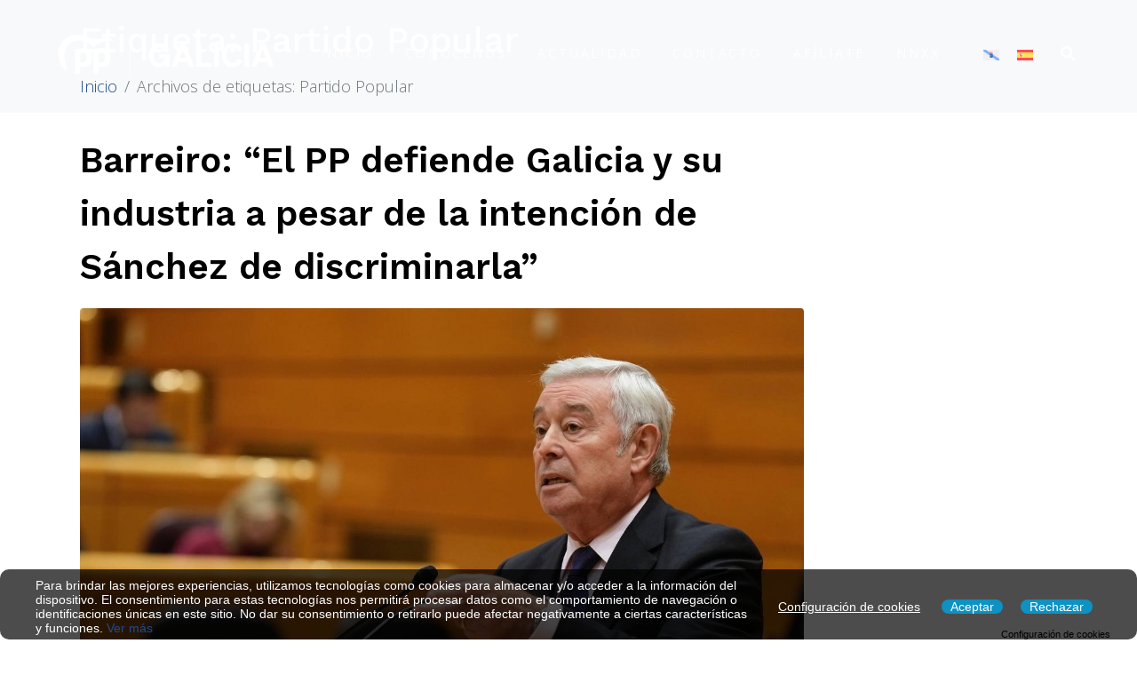

--- FILE ---
content_type: text/html; charset=UTF-8
request_url: https://ppdegalicia.com/es/tag/partido-popular-es/
body_size: 54051
content:
<!DOCTYPE html><html lang="es-ES"><head >	<meta charset="UTF-8" />
	<meta name="viewport" content="width=device-width, initial-scale=1" />
	<meta name='robots' content='index, follow, max-image-preview:large, max-snippet:-1, max-video-preview:-1' />
	<style>img:is([sizes="auto" i], [sizes^="auto," i]) { contain-intrinsic-size: 3000px 1500px }</style>
	<link rel="alternate" hreflang="gl" href="https://ppdegalicia.com/tag/partido-popular/" />
<link rel="alternate" hreflang="es" href="https://ppdegalicia.com/es/tag/partido-popular-es/" />
<link rel="alternate" hreflang="x-default" href="https://ppdegalicia.com/tag/partido-popular/" />

	<!-- This site is optimized with the Yoast SEO plugin v24.4 - https://yoast.com/wordpress/plugins/seo/ -->
	<title>Partido Popular archivos - PP de Galicia</title>
	<link rel="canonical" href="https://ppdegalicia.com/es/tag/partido-popular-es/" />
	<meta property="og:locale" content="es_ES" />
	<meta property="og:type" content="article" />
	<meta property="og:title" content="Partido Popular archivos - PP de Galicia" />
	<meta property="og:url" content="https://ppdegalicia.com/es/tag/partido-popular-es/" />
	<meta property="og:site_name" content="PP de Galicia" />
	<meta name="twitter:card" content="summary_large_image" />
	<meta name="twitter:site" content="@ppdegalicia" />
	<script type="application/ld+json" class="yoast-schema-graph">{"@context":"https://schema.org","@graph":[{"@type":"CollectionPage","@id":"https://ppdegalicia.com/es/tag/partido-popular-es/","url":"https://ppdegalicia.com/es/tag/partido-popular-es/","name":"Partido Popular archivos - PP de Galicia","isPartOf":{"@id":"https://ppdegalicia.com/es/#website"},"primaryImageOfPage":{"@id":"https://ppdegalicia.com/es/tag/partido-popular-es/#primaryimage"},"image":{"@id":"https://ppdegalicia.com/es/tag/partido-popular-es/#primaryimage"},"thumbnailUrl":"https://ppdegalicia.com/wp-content/uploads/2024/02/Barreiro-en-el-Senado.jpeg","breadcrumb":{"@id":"https://ppdegalicia.com/es/tag/partido-popular-es/#breadcrumb"},"inLanguage":"es"},{"@type":"ImageObject","inLanguage":"es","@id":"https://ppdegalicia.com/es/tag/partido-popular-es/#primaryimage","url":"https://ppdegalicia.com/wp-content/uploads/2024/02/Barreiro-en-el-Senado.jpeg","contentUrl":"https://ppdegalicia.com/wp-content/uploads/2024/02/Barreiro-en-el-Senado.jpeg","width":1280,"height":961},{"@type":"BreadcrumbList","@id":"https://ppdegalicia.com/es/tag/partido-popular-es/#breadcrumb","itemListElement":[{"@type":"ListItem","position":1,"name":"Portada","item":"https://ppdegalicia.com/es/"},{"@type":"ListItem","position":2,"name":"Partido Popular"}]},{"@type":"WebSite","@id":"https://ppdegalicia.com/es/#website","url":"https://ppdegalicia.com/es/","name":"Partido Popular de Galicia","description":"Partido Popular de Galicia","publisher":{"@id":"https://ppdegalicia.com/es/#organization"},"alternateName":"PP de Galicia","potentialAction":[{"@type":"SearchAction","target":{"@type":"EntryPoint","urlTemplate":"https://ppdegalicia.com/es/?s={search_term_string}"},"query-input":{"@type":"PropertyValueSpecification","valueRequired":true,"valueName":"search_term_string"}}],"inLanguage":"es"},{"@type":"Organization","@id":"https://ppdegalicia.com/es/#organization","name":"Partido Popular de Galicia","alternateName":"PP de Galicia","url":"https://ppdegalicia.com/es/","logo":{"@type":"ImageObject","inLanguage":"es","@id":"https://ppdegalicia.com/es/#/schema/logo/image/","url":"https://ppdegalicia.com/wp-content/uploads/2023/04/logoPP512.png","contentUrl":"https://ppdegalicia.com/wp-content/uploads/2023/04/logoPP512.png","width":512,"height":512,"caption":"Partido Popular de Galicia"},"image":{"@id":"https://ppdegalicia.com/es/#/schema/logo/image/"},"sameAs":["https://www.instagram.com/ppdegalicia/","https://x.com/ppdegalicia","https://www.tiktok.com/@ppdegalicia","https://www.youtube.com/user/ppdegalicia"]}]}</script>
	<!-- / Yoast SEO plugin. -->


<link rel="alternate" type="application/rss+xml" title="PP de Galicia &raquo; Feed" href="https://ppdegalicia.com/es/feed/" />
<link rel="alternate" type="application/rss+xml" title="PP de Galicia &raquo; Feed de los comentarios" href="https://ppdegalicia.com/es/comments/feed/" />
<link rel="alternate" type="application/rss+xml" title="PP de Galicia &raquo; Etiqueta Partido Popular del feed" href="https://ppdegalicia.com/es/tag/partido-popular-es/feed/" />
<script type="text/javascript">
/* <![CDATA[ */
window._wpemojiSettings = {"baseUrl":"https:\/\/s.w.org\/images\/core\/emoji\/15.0.3\/72x72\/","ext":".png","svgUrl":"https:\/\/s.w.org\/images\/core\/emoji\/15.0.3\/svg\/","svgExt":".svg","source":{"concatemoji":"https:\/\/ppdegalicia.com\/wp-includes\/js\/wp-emoji-release.min.js?ver=6.7.4"}};
/*! This file is auto-generated */
!function(i,n){var o,s,e;function c(e){try{var t={supportTests:e,timestamp:(new Date).valueOf()};sessionStorage.setItem(o,JSON.stringify(t))}catch(e){}}function p(e,t,n){e.clearRect(0,0,e.canvas.width,e.canvas.height),e.fillText(t,0,0);var t=new Uint32Array(e.getImageData(0,0,e.canvas.width,e.canvas.height).data),r=(e.clearRect(0,0,e.canvas.width,e.canvas.height),e.fillText(n,0,0),new Uint32Array(e.getImageData(0,0,e.canvas.width,e.canvas.height).data));return t.every(function(e,t){return e===r[t]})}function u(e,t,n){switch(t){case"flag":return n(e,"\ud83c\udff3\ufe0f\u200d\u26a7\ufe0f","\ud83c\udff3\ufe0f\u200b\u26a7\ufe0f")?!1:!n(e,"\ud83c\uddfa\ud83c\uddf3","\ud83c\uddfa\u200b\ud83c\uddf3")&&!n(e,"\ud83c\udff4\udb40\udc67\udb40\udc62\udb40\udc65\udb40\udc6e\udb40\udc67\udb40\udc7f","\ud83c\udff4\u200b\udb40\udc67\u200b\udb40\udc62\u200b\udb40\udc65\u200b\udb40\udc6e\u200b\udb40\udc67\u200b\udb40\udc7f");case"emoji":return!n(e,"\ud83d\udc26\u200d\u2b1b","\ud83d\udc26\u200b\u2b1b")}return!1}function f(e,t,n){var r="undefined"!=typeof WorkerGlobalScope&&self instanceof WorkerGlobalScope?new OffscreenCanvas(300,150):i.createElement("canvas"),a=r.getContext("2d",{willReadFrequently:!0}),o=(a.textBaseline="top",a.font="600 32px Arial",{});return e.forEach(function(e){o[e]=t(a,e,n)}),o}function t(e){var t=i.createElement("script");t.src=e,t.defer=!0,i.head.appendChild(t)}"undefined"!=typeof Promise&&(o="wpEmojiSettingsSupports",s=["flag","emoji"],n.supports={everything:!0,everythingExceptFlag:!0},e=new Promise(function(e){i.addEventListener("DOMContentLoaded",e,{once:!0})}),new Promise(function(t){var n=function(){try{var e=JSON.parse(sessionStorage.getItem(o));if("object"==typeof e&&"number"==typeof e.timestamp&&(new Date).valueOf()<e.timestamp+604800&&"object"==typeof e.supportTests)return e.supportTests}catch(e){}return null}();if(!n){if("undefined"!=typeof Worker&&"undefined"!=typeof OffscreenCanvas&&"undefined"!=typeof URL&&URL.createObjectURL&&"undefined"!=typeof Blob)try{var e="postMessage("+f.toString()+"("+[JSON.stringify(s),u.toString(),p.toString()].join(",")+"));",r=new Blob([e],{type:"text/javascript"}),a=new Worker(URL.createObjectURL(r),{name:"wpTestEmojiSupports"});return void(a.onmessage=function(e){c(n=e.data),a.terminate(),t(n)})}catch(e){}c(n=f(s,u,p))}t(n)}).then(function(e){for(var t in e)n.supports[t]=e[t],n.supports.everything=n.supports.everything&&n.supports[t],"flag"!==t&&(n.supports.everythingExceptFlag=n.supports.everythingExceptFlag&&n.supports[t]);n.supports.everythingExceptFlag=n.supports.everythingExceptFlag&&!n.supports.flag,n.DOMReady=!1,n.readyCallback=function(){n.DOMReady=!0}}).then(function(){return e}).then(function(){var e;n.supports.everything||(n.readyCallback(),(e=n.source||{}).concatemoji?t(e.concatemoji):e.wpemoji&&e.twemoji&&(t(e.twemoji),t(e.wpemoji)))}))}((window,document),window._wpemojiSettings);
/* ]]> */
</script>
<link rel='stylesheet' id='jupiterx-child-css' href='https://ppdegalicia.com/wp-content/themes/jupiterx-child/assets/css/style.css?ver=6.7.4' type='text/css' media='all' />
<style id='wp-emoji-styles-inline-css' type='text/css'>

	img.wp-smiley, img.emoji {
		display: inline !important;
		border: none !important;
		box-shadow: none !important;
		height: 1em !important;
		width: 1em !important;
		margin: 0 0.07em !important;
		vertical-align: -0.1em !important;
		background: none !important;
		padding: 0 !important;
	}
</style>
<link rel='stylesheet' id='wp-block-library-css' href='https://ppdegalicia.com/wp-includes/css/dist/block-library/style.min.css?ver=6.7.4' type='text/css' media='all' />
<style id='wp-block-library-theme-inline-css' type='text/css'>
.wp-block-audio :where(figcaption){color:#555;font-size:13px;text-align:center}.is-dark-theme .wp-block-audio :where(figcaption){color:#ffffffa6}.wp-block-audio{margin:0 0 1em}.wp-block-code{border:1px solid #ccc;border-radius:4px;font-family:Menlo,Consolas,monaco,monospace;padding:.8em 1em}.wp-block-embed :where(figcaption){color:#555;font-size:13px;text-align:center}.is-dark-theme .wp-block-embed :where(figcaption){color:#ffffffa6}.wp-block-embed{margin:0 0 1em}.blocks-gallery-caption{color:#555;font-size:13px;text-align:center}.is-dark-theme .blocks-gallery-caption{color:#ffffffa6}:root :where(.wp-block-image figcaption){color:#555;font-size:13px;text-align:center}.is-dark-theme :root :where(.wp-block-image figcaption){color:#ffffffa6}.wp-block-image{margin:0 0 1em}.wp-block-pullquote{border-bottom:4px solid;border-top:4px solid;color:currentColor;margin-bottom:1.75em}.wp-block-pullquote cite,.wp-block-pullquote footer,.wp-block-pullquote__citation{color:currentColor;font-size:.8125em;font-style:normal;text-transform:uppercase}.wp-block-quote{border-left:.25em solid;margin:0 0 1.75em;padding-left:1em}.wp-block-quote cite,.wp-block-quote footer{color:currentColor;font-size:.8125em;font-style:normal;position:relative}.wp-block-quote:where(.has-text-align-right){border-left:none;border-right:.25em solid;padding-left:0;padding-right:1em}.wp-block-quote:where(.has-text-align-center){border:none;padding-left:0}.wp-block-quote.is-large,.wp-block-quote.is-style-large,.wp-block-quote:where(.is-style-plain){border:none}.wp-block-search .wp-block-search__label{font-weight:700}.wp-block-search__button{border:1px solid #ccc;padding:.375em .625em}:where(.wp-block-group.has-background){padding:1.25em 2.375em}.wp-block-separator.has-css-opacity{opacity:.4}.wp-block-separator{border:none;border-bottom:2px solid;margin-left:auto;margin-right:auto}.wp-block-separator.has-alpha-channel-opacity{opacity:1}.wp-block-separator:not(.is-style-wide):not(.is-style-dots){width:100px}.wp-block-separator.has-background:not(.is-style-dots){border-bottom:none;height:1px}.wp-block-separator.has-background:not(.is-style-wide):not(.is-style-dots){height:2px}.wp-block-table{margin:0 0 1em}.wp-block-table td,.wp-block-table th{word-break:normal}.wp-block-table :where(figcaption){color:#555;font-size:13px;text-align:center}.is-dark-theme .wp-block-table :where(figcaption){color:#ffffffa6}.wp-block-video :where(figcaption){color:#555;font-size:13px;text-align:center}.is-dark-theme .wp-block-video :where(figcaption){color:#ffffffa6}.wp-block-video{margin:0 0 1em}:root :where(.wp-block-template-part.has-background){margin-bottom:0;margin-top:0;padding:1.25em 2.375em}
</style>
<style id='classic-theme-styles-inline-css' type='text/css'>
/*! This file is auto-generated */
.wp-block-button__link{color:#fff;background-color:#32373c;border-radius:9999px;box-shadow:none;text-decoration:none;padding:calc(.667em + 2px) calc(1.333em + 2px);font-size:1.125em}.wp-block-file__button{background:#32373c;color:#fff;text-decoration:none}
</style>
<style id='global-styles-inline-css' type='text/css'>
:root{--wp--preset--aspect-ratio--square: 1;--wp--preset--aspect-ratio--4-3: 4/3;--wp--preset--aspect-ratio--3-4: 3/4;--wp--preset--aspect-ratio--3-2: 3/2;--wp--preset--aspect-ratio--2-3: 2/3;--wp--preset--aspect-ratio--16-9: 16/9;--wp--preset--aspect-ratio--9-16: 9/16;--wp--preset--color--black: #000000;--wp--preset--color--cyan-bluish-gray: #abb8c3;--wp--preset--color--white: #ffffff;--wp--preset--color--pale-pink: #f78da7;--wp--preset--color--vivid-red: #cf2e2e;--wp--preset--color--luminous-vivid-orange: #ff6900;--wp--preset--color--luminous-vivid-amber: #fcb900;--wp--preset--color--light-green-cyan: #7bdcb5;--wp--preset--color--vivid-green-cyan: #00d084;--wp--preset--color--pale-cyan-blue: #8ed1fc;--wp--preset--color--vivid-cyan-blue: #0693e3;--wp--preset--color--vivid-purple: #9b51e0;--wp--preset--gradient--vivid-cyan-blue-to-vivid-purple: linear-gradient(135deg,rgba(6,147,227,1) 0%,rgb(155,81,224) 100%);--wp--preset--gradient--light-green-cyan-to-vivid-green-cyan: linear-gradient(135deg,rgb(122,220,180) 0%,rgb(0,208,130) 100%);--wp--preset--gradient--luminous-vivid-amber-to-luminous-vivid-orange: linear-gradient(135deg,rgba(252,185,0,1) 0%,rgba(255,105,0,1) 100%);--wp--preset--gradient--luminous-vivid-orange-to-vivid-red: linear-gradient(135deg,rgba(255,105,0,1) 0%,rgb(207,46,46) 100%);--wp--preset--gradient--very-light-gray-to-cyan-bluish-gray: linear-gradient(135deg,rgb(238,238,238) 0%,rgb(169,184,195) 100%);--wp--preset--gradient--cool-to-warm-spectrum: linear-gradient(135deg,rgb(74,234,220) 0%,rgb(151,120,209) 20%,rgb(207,42,186) 40%,rgb(238,44,130) 60%,rgb(251,105,98) 80%,rgb(254,248,76) 100%);--wp--preset--gradient--blush-light-purple: linear-gradient(135deg,rgb(255,206,236) 0%,rgb(152,150,240) 100%);--wp--preset--gradient--blush-bordeaux: linear-gradient(135deg,rgb(254,205,165) 0%,rgb(254,45,45) 50%,rgb(107,0,62) 100%);--wp--preset--gradient--luminous-dusk: linear-gradient(135deg,rgb(255,203,112) 0%,rgb(199,81,192) 50%,rgb(65,88,208) 100%);--wp--preset--gradient--pale-ocean: linear-gradient(135deg,rgb(255,245,203) 0%,rgb(182,227,212) 50%,rgb(51,167,181) 100%);--wp--preset--gradient--electric-grass: linear-gradient(135deg,rgb(202,248,128) 0%,rgb(113,206,126) 100%);--wp--preset--gradient--midnight: linear-gradient(135deg,rgb(2,3,129) 0%,rgb(40,116,252) 100%);--wp--preset--font-size--small: 13px;--wp--preset--font-size--medium: 20px;--wp--preset--font-size--large: 36px;--wp--preset--font-size--x-large: 42px;--wp--preset--spacing--20: 0.44rem;--wp--preset--spacing--30: 0.67rem;--wp--preset--spacing--40: 1rem;--wp--preset--spacing--50: 1.5rem;--wp--preset--spacing--60: 2.25rem;--wp--preset--spacing--70: 3.38rem;--wp--preset--spacing--80: 5.06rem;--wp--preset--shadow--natural: 6px 6px 9px rgba(0, 0, 0, 0.2);--wp--preset--shadow--deep: 12px 12px 50px rgba(0, 0, 0, 0.4);--wp--preset--shadow--sharp: 6px 6px 0px rgba(0, 0, 0, 0.2);--wp--preset--shadow--outlined: 6px 6px 0px -3px rgba(255, 255, 255, 1), 6px 6px rgba(0, 0, 0, 1);--wp--preset--shadow--crisp: 6px 6px 0px rgba(0, 0, 0, 1);}:where(.is-layout-flex){gap: 0.5em;}:where(.is-layout-grid){gap: 0.5em;}body .is-layout-flex{display: flex;}.is-layout-flex{flex-wrap: wrap;align-items: center;}.is-layout-flex > :is(*, div){margin: 0;}body .is-layout-grid{display: grid;}.is-layout-grid > :is(*, div){margin: 0;}:where(.wp-block-columns.is-layout-flex){gap: 2em;}:where(.wp-block-columns.is-layout-grid){gap: 2em;}:where(.wp-block-post-template.is-layout-flex){gap: 1.25em;}:where(.wp-block-post-template.is-layout-grid){gap: 1.25em;}.has-black-color{color: var(--wp--preset--color--black) !important;}.has-cyan-bluish-gray-color{color: var(--wp--preset--color--cyan-bluish-gray) !important;}.has-white-color{color: var(--wp--preset--color--white) !important;}.has-pale-pink-color{color: var(--wp--preset--color--pale-pink) !important;}.has-vivid-red-color{color: var(--wp--preset--color--vivid-red) !important;}.has-luminous-vivid-orange-color{color: var(--wp--preset--color--luminous-vivid-orange) !important;}.has-luminous-vivid-amber-color{color: var(--wp--preset--color--luminous-vivid-amber) !important;}.has-light-green-cyan-color{color: var(--wp--preset--color--light-green-cyan) !important;}.has-vivid-green-cyan-color{color: var(--wp--preset--color--vivid-green-cyan) !important;}.has-pale-cyan-blue-color{color: var(--wp--preset--color--pale-cyan-blue) !important;}.has-vivid-cyan-blue-color{color: var(--wp--preset--color--vivid-cyan-blue) !important;}.has-vivid-purple-color{color: var(--wp--preset--color--vivid-purple) !important;}.has-black-background-color{background-color: var(--wp--preset--color--black) !important;}.has-cyan-bluish-gray-background-color{background-color: var(--wp--preset--color--cyan-bluish-gray) !important;}.has-white-background-color{background-color: var(--wp--preset--color--white) !important;}.has-pale-pink-background-color{background-color: var(--wp--preset--color--pale-pink) !important;}.has-vivid-red-background-color{background-color: var(--wp--preset--color--vivid-red) !important;}.has-luminous-vivid-orange-background-color{background-color: var(--wp--preset--color--luminous-vivid-orange) !important;}.has-luminous-vivid-amber-background-color{background-color: var(--wp--preset--color--luminous-vivid-amber) !important;}.has-light-green-cyan-background-color{background-color: var(--wp--preset--color--light-green-cyan) !important;}.has-vivid-green-cyan-background-color{background-color: var(--wp--preset--color--vivid-green-cyan) !important;}.has-pale-cyan-blue-background-color{background-color: var(--wp--preset--color--pale-cyan-blue) !important;}.has-vivid-cyan-blue-background-color{background-color: var(--wp--preset--color--vivid-cyan-blue) !important;}.has-vivid-purple-background-color{background-color: var(--wp--preset--color--vivid-purple) !important;}.has-black-border-color{border-color: var(--wp--preset--color--black) !important;}.has-cyan-bluish-gray-border-color{border-color: var(--wp--preset--color--cyan-bluish-gray) !important;}.has-white-border-color{border-color: var(--wp--preset--color--white) !important;}.has-pale-pink-border-color{border-color: var(--wp--preset--color--pale-pink) !important;}.has-vivid-red-border-color{border-color: var(--wp--preset--color--vivid-red) !important;}.has-luminous-vivid-orange-border-color{border-color: var(--wp--preset--color--luminous-vivid-orange) !important;}.has-luminous-vivid-amber-border-color{border-color: var(--wp--preset--color--luminous-vivid-amber) !important;}.has-light-green-cyan-border-color{border-color: var(--wp--preset--color--light-green-cyan) !important;}.has-vivid-green-cyan-border-color{border-color: var(--wp--preset--color--vivid-green-cyan) !important;}.has-pale-cyan-blue-border-color{border-color: var(--wp--preset--color--pale-cyan-blue) !important;}.has-vivid-cyan-blue-border-color{border-color: var(--wp--preset--color--vivid-cyan-blue) !important;}.has-vivid-purple-border-color{border-color: var(--wp--preset--color--vivid-purple) !important;}.has-vivid-cyan-blue-to-vivid-purple-gradient-background{background: var(--wp--preset--gradient--vivid-cyan-blue-to-vivid-purple) !important;}.has-light-green-cyan-to-vivid-green-cyan-gradient-background{background: var(--wp--preset--gradient--light-green-cyan-to-vivid-green-cyan) !important;}.has-luminous-vivid-amber-to-luminous-vivid-orange-gradient-background{background: var(--wp--preset--gradient--luminous-vivid-amber-to-luminous-vivid-orange) !important;}.has-luminous-vivid-orange-to-vivid-red-gradient-background{background: var(--wp--preset--gradient--luminous-vivid-orange-to-vivid-red) !important;}.has-very-light-gray-to-cyan-bluish-gray-gradient-background{background: var(--wp--preset--gradient--very-light-gray-to-cyan-bluish-gray) !important;}.has-cool-to-warm-spectrum-gradient-background{background: var(--wp--preset--gradient--cool-to-warm-spectrum) !important;}.has-blush-light-purple-gradient-background{background: var(--wp--preset--gradient--blush-light-purple) !important;}.has-blush-bordeaux-gradient-background{background: var(--wp--preset--gradient--blush-bordeaux) !important;}.has-luminous-dusk-gradient-background{background: var(--wp--preset--gradient--luminous-dusk) !important;}.has-pale-ocean-gradient-background{background: var(--wp--preset--gradient--pale-ocean) !important;}.has-electric-grass-gradient-background{background: var(--wp--preset--gradient--electric-grass) !important;}.has-midnight-gradient-background{background: var(--wp--preset--gradient--midnight) !important;}.has-small-font-size{font-size: var(--wp--preset--font-size--small) !important;}.has-medium-font-size{font-size: var(--wp--preset--font-size--medium) !important;}.has-large-font-size{font-size: var(--wp--preset--font-size--large) !important;}.has-x-large-font-size{font-size: var(--wp--preset--font-size--x-large) !important;}
:where(.wp-block-post-template.is-layout-flex){gap: 1.25em;}:where(.wp-block-post-template.is-layout-grid){gap: 1.25em;}
:where(.wp-block-columns.is-layout-flex){gap: 2em;}:where(.wp-block-columns.is-layout-grid){gap: 2em;}
:root :where(.wp-block-pullquote){font-size: 1.5em;line-height: 1.6;}
</style>
<link rel='stylesheet' id='wpml-legacy-horizontal-list-0-css' href='https://ppdegalicia.com/wp-content/plugins/sitepress-multilingual-cms/templates/language-switchers/legacy-list-horizontal/style.min.css?ver=1' type='text/css' media='all' />
<link rel='stylesheet' id='eu-cookies-bar-icons-css' href='https://ppdegalicia.com/wp-content/plugins/eu-cookies-bar/css/eu-cookies-bar-icons.css?ver=1.0.17' type='text/css' media='all' />
<link rel='stylesheet' id='eu-cookies-bar-style-css' href='https://ppdegalicia.com/wp-content/plugins/eu-cookies-bar/css/eu-cookies-bar.css?ver=1.0.17' type='text/css' media='all' />
<style id='eu-cookies-bar-style-inline-css' type='text/css'>
.eu-cookies-bar-cookies-bar-wrap{font-size:14px;color:#ffffff;border-radius:10px;background:rgba(0,0,0,0.7);}.eu-cookies-bar-cookies-bar-button-accept{color:#ffffff;background:#0d92c3;border-radius:10px;}.eu-cookies-bar-cookies-bar-button-decline{color:#ffffff;background:#0d92c3;border-radius:10px;}.eu-cookies-bar-cookies-bar-settings-header{color:#ffffff;background:#249fd0;}.eu-cookies-bar-cookies-bar-settings-save-button{color:#ffffff;background:#249fd0;}.eu-cookies-bar-tick::before {
  content: none;
}
</style>
<link rel='stylesheet' id='jupiterx-popups-animation-css' href='https://ppdegalicia.com/wp-content/plugins/jupiterx-core/includes/extensions/raven/assets/lib/animate/animate.min.css?ver=4.8.8' type='text/css' media='all' />
<link rel='stylesheet' id='jupiterx-css' href='https://ppdegalicia.com/wp-content/uploads/jupiterx/compiler/jupiterx/6120be9.css?ver=4.8.8' type='text/css' media='all' />
<link rel='stylesheet' id='dflip-style-css' href='https://ppdegalicia.com/wp-content/plugins/3d-flipbook-dflip-lite/assets/css/dflip.min.css?ver=2.3.57' type='text/css' media='all' />
<link rel='stylesheet' id='jupiterx-elements-dynamic-styles-css' href='https://ppdegalicia.com/wp-content/uploads/jupiterx/compiler/jupiterx-elements-dynamic-styles/701dca3.css?ver=4.8.8' type='text/css' media='all' />
<style id='akismet-widget-style-inline-css' type='text/css'>

			.a-stats {
				--akismet-color-mid-green: #357b49;
				--akismet-color-white: #fff;
				--akismet-color-light-grey: #f6f7f7;

				max-width: 350px;
				width: auto;
			}

			.a-stats * {
				all: unset;
				box-sizing: border-box;
			}

			.a-stats strong {
				font-weight: 600;
			}

			.a-stats a.a-stats__link,
			.a-stats a.a-stats__link:visited,
			.a-stats a.a-stats__link:active {
				background: var(--akismet-color-mid-green);
				border: none;
				box-shadow: none;
				border-radius: 8px;
				color: var(--akismet-color-white);
				cursor: pointer;
				display: block;
				font-family: -apple-system, BlinkMacSystemFont, 'Segoe UI', 'Roboto', 'Oxygen-Sans', 'Ubuntu', 'Cantarell', 'Helvetica Neue', sans-serif;
				font-weight: 500;
				padding: 12px;
				text-align: center;
				text-decoration: none;
				transition: all 0.2s ease;
			}

			/* Extra specificity to deal with TwentyTwentyOne focus style */
			.widget .a-stats a.a-stats__link:focus {
				background: var(--akismet-color-mid-green);
				color: var(--akismet-color-white);
				text-decoration: none;
			}

			.a-stats a.a-stats__link:hover {
				filter: brightness(110%);
				box-shadow: 0 4px 12px rgba(0, 0, 0, 0.06), 0 0 2px rgba(0, 0, 0, 0.16);
			}

			.a-stats .count {
				color: var(--akismet-color-white);
				display: block;
				font-size: 1.5em;
				line-height: 1.4;
				padding: 0 13px;
				white-space: nowrap;
			}
		
</style>
<link rel='stylesheet' id='popup-maker-site-css' href='https://ppdegalicia.com/wp-content/plugins/popup-maker/assets/css/pum-site.min.css?ver=1.20.4' type='text/css' media='all' />
<style id='popup-maker-site-inline-css' type='text/css'>
/* Popup Google Fonts */
@import url('//fonts.googleapis.com/css?family=Work Sans:300,200|Montserrat:100');

/* Popup Theme 689: Light Box */
.pum-theme-689, .pum-theme-lightbox { background-color: rgba( 30, 115, 190, 0.80 ) } 
.pum-theme-689 .pum-container, .pum-theme-lightbox .pum-container { padding: 18px; border-radius: 10px; border: 0px solid #000000; box-shadow: 0px 0px 30px 0px rgba( 2, 2, 2, 1.00 ); background-color: rgba( 255, 255, 255, 1.00 ) } 
.pum-theme-689 .pum-title, .pum-theme-lightbox .pum-title { color: #1f4a8f; text-align: left; text-shadow: 0px 0px 0px rgba( 2, 2, 2, 0.23 ); font-family: Work Sans; font-weight: 300; font-size: 30px; line-height: 24px } 
.pum-theme-689 .pum-content, .pum-theme-lightbox .pum-content { color: #474747; font-family: Work Sans; font-weight: 200 } 
.pum-theme-689 .pum-content + .pum-close, .pum-theme-lightbox .pum-content + .pum-close { position: absolute; height: 26px; width: 26px; left: auto; right: -13px; bottom: auto; top: -13px; padding: 0px; color: #ffffff; font-family: Arial; font-weight: 100; font-size: 24px; line-height: 24px; border: 2px solid #ffffff; border-radius: 26px; box-shadow: 0px 0px 15px 1px rgba( 2, 2, 2, 0.75 ); text-shadow: 0px 0px 0px rgba( 0, 0, 0, 0.23 ); background-color: rgba( 0, 0, 0, 1.00 ) } 

/* Popup Theme 688: Tema por defecto */
.pum-theme-688, .pum-theme-tema-por-defecto { background-color: rgba( 255, 255, 255, 1.00 ) } 
.pum-theme-688 .pum-container, .pum-theme-tema-por-defecto .pum-container { padding: 18px; border-radius: 0px; border: 1px none #000000; box-shadow: 1px 1px 3px 0px rgba( 2, 2, 2, 0.23 ); background-color: rgba( 249, 249, 249, 1.00 ) } 
.pum-theme-688 .pum-title, .pum-theme-tema-por-defecto .pum-title { color: #000000; text-align: left; text-shadow: 0px 0px 0px rgba( 2, 2, 2, 0.23 ); font-family: inherit; font-weight: 400; font-size: 32px; font-style: normal; line-height: 36px } 
.pum-theme-688 .pum-content, .pum-theme-tema-por-defecto .pum-content { color: #8c8c8c; font-family: inherit; font-weight: 400; font-style: inherit } 
.pum-theme-688 .pum-content + .pum-close, .pum-theme-tema-por-defecto .pum-content + .pum-close { position: absolute; height: auto; width: auto; left: auto; right: 0px; bottom: auto; top: 0px; padding: 8px; color: #ffffff; font-family: inherit; font-weight: 400; font-size: 12px; font-style: inherit; line-height: 36px; border: 1px none #ffffff; border-radius: 0px; box-shadow: 1px 1px 3px 0px rgba( 2, 2, 2, 0.23 ); text-shadow: 0px 0px 0px rgba( 0, 0, 0, 0.23 ); background-color: rgba( 0, 183, 205, 1.00 ) } 

/* Popup Theme 690: Azul corporativo */
.pum-theme-690, .pum-theme-enterprise-blue { background-color: rgba( 0, 0, 0, 0.70 ) } 
.pum-theme-690 .pum-container, .pum-theme-enterprise-blue .pum-container { padding: 28px; border-radius: 5px; border: 1px none #000000; box-shadow: 0px 10px 25px 4px rgba( 2, 2, 2, 0.50 ); background-color: rgba( 255, 255, 255, 1.00 ) } 
.pum-theme-690 .pum-title, .pum-theme-enterprise-blue .pum-title { color: #315b7c; text-align: left; text-shadow: 0px 0px 0px rgba( 2, 2, 2, 0.23 ); font-family: inherit; font-weight: 100; font-size: 34px; line-height: 36px } 
.pum-theme-690 .pum-content, .pum-theme-enterprise-blue .pum-content { color: #2d2d2d; font-family: inherit; font-weight: 100 } 
.pum-theme-690 .pum-content + .pum-close, .pum-theme-enterprise-blue .pum-content + .pum-close { position: absolute; height: 28px; width: 28px; left: auto; right: 8px; bottom: auto; top: 8px; padding: 4px; color: #ffffff; font-family: Times New Roman; font-weight: 100; font-size: 20px; line-height: 20px; border: 1px none #ffffff; border-radius: 42px; box-shadow: 0px 0px 0px 0px rgba( 2, 2, 2, 0.23 ); text-shadow: 0px 0px 0px rgba( 0, 0, 0, 0.23 ); background-color: rgba( 49, 91, 124, 1.00 ) } 

/* Popup Theme 691: Hello Box */
.pum-theme-691, .pum-theme-hello-box { background-color: rgba( 0, 0, 0, 0.75 ) } 
.pum-theme-691 .pum-container, .pum-theme-hello-box .pum-container { padding: 30px; border-radius: 80px; border: 14px solid #81d742; box-shadow: 0px 0px 0px 0px rgba( 2, 2, 2, 0.00 ); background-color: rgba( 255, 255, 255, 1.00 ) } 
.pum-theme-691 .pum-title, .pum-theme-hello-box .pum-title { color: #2d2d2d; text-align: left; text-shadow: 0px 0px 0px rgba( 2, 2, 2, 0.23 ); font-family: Montserrat; font-weight: 100; font-size: 32px; line-height: 36px } 
.pum-theme-691 .pum-content, .pum-theme-hello-box .pum-content { color: #2d2d2d; font-family: inherit; font-weight: 100 } 
.pum-theme-691 .pum-content + .pum-close, .pum-theme-hello-box .pum-content + .pum-close { position: absolute; height: auto; width: auto; left: auto; right: -30px; bottom: auto; top: -30px; padding: 0px; color: #2d2d2d; font-family: Times New Roman; font-weight: 100; font-size: 32px; line-height: 28px; border: 1px none #ffffff; border-radius: 28px; box-shadow: 0px 0px 0px 0px rgba( 2, 2, 2, 0.23 ); text-shadow: 0px 0px 0px rgba( 0, 0, 0, 0.23 ); background-color: rgba( 255, 255, 255, 1.00 ) } 

/* Popup Theme 692: Moderno */
.pum-theme-692, .pum-theme-cutting-edge { background-color: rgba( 0, 0, 0, 0.50 ) } 
.pum-theme-692 .pum-container, .pum-theme-cutting-edge .pum-container { padding: 18px; border-radius: 0px; border: 1px none #000000; box-shadow: 0px 10px 25px 0px rgba( 2, 2, 2, 0.50 ); background-color: rgba( 30, 115, 190, 1.00 ) } 
.pum-theme-692 .pum-title, .pum-theme-cutting-edge .pum-title { color: #ffffff; text-align: left; text-shadow: 0px 0px 0px rgba( 2, 2, 2, 0.23 ); font-family: Sans-Serif; font-weight: 100; font-size: 26px; line-height: 28px } 
.pum-theme-692 .pum-content, .pum-theme-cutting-edge .pum-content { color: #ffffff; font-family: inherit; font-weight: 100 } 
.pum-theme-692 .pum-content + .pum-close, .pum-theme-cutting-edge .pum-content + .pum-close { position: absolute; height: 24px; width: 24px; left: auto; right: 0px; bottom: auto; top: 0px; padding: 0px; color: #1e73be; font-family: Times New Roman; font-weight: 100; font-size: 32px; line-height: 24px; border: 1px none #ffffff; border-radius: 0px; box-shadow: -1px 1px 1px 0px rgba( 2, 2, 2, 0.10 ); text-shadow: -1px 1px 1px rgba( 0, 0, 0, 0.10 ); background-color: rgba( 238, 238, 34, 1.00 ) } 

/* Popup Theme 693: Borde enmarcado */
.pum-theme-693, .pum-theme-framed-border { background-color: rgba( 255, 255, 255, 0.50 ) } 
.pum-theme-693 .pum-container, .pum-theme-framed-border .pum-container { padding: 18px; border-radius: 0px; border: 20px outset #dd3333; box-shadow: 1px 1px 3px 0px rgba( 2, 2, 2, 0.97 ) inset; background-color: rgba( 255, 251, 239, 1.00 ) } 
.pum-theme-693 .pum-title, .pum-theme-framed-border .pum-title { color: #000000; text-align: left; text-shadow: 0px 0px 0px rgba( 2, 2, 2, 0.23 ); font-family: inherit; font-weight: 100; font-size: 32px; line-height: 36px } 
.pum-theme-693 .pum-content, .pum-theme-framed-border .pum-content { color: #2d2d2d; font-family: inherit; font-weight: 100 } 
.pum-theme-693 .pum-content + .pum-close, .pum-theme-framed-border .pum-content + .pum-close { position: absolute; height: 20px; width: 20px; left: auto; right: -20px; bottom: auto; top: -20px; padding: 0px; color: #ffffff; font-family: Tahoma; font-weight: 700; font-size: 16px; line-height: 18px; border: 1px none #ffffff; border-radius: 0px; box-shadow: 0px 0px 0px 0px rgba( 2, 2, 2, 0.23 ); text-shadow: 0px 0px 0px rgba( 0, 0, 0, 0.23 ); background-color: rgba( 0, 0, 0, 0.55 ) } 

/* Popup Theme 694: Barra flotante - Azul claro */
.pum-theme-694, .pum-theme-floating-bar { background-color: rgba( 255, 255, 255, 0.00 ) } 
.pum-theme-694 .pum-container, .pum-theme-floating-bar .pum-container { padding: 8px; border-radius: 0px; border: 1px none #000000; box-shadow: 1px 1px 3px 0px rgba( 2, 2, 2, 0.23 ); background-color: rgba( 238, 246, 252, 1.00 ) } 
.pum-theme-694 .pum-title, .pum-theme-floating-bar .pum-title { color: #505050; text-align: left; text-shadow: 0px 0px 0px rgba( 2, 2, 2, 0.23 ); font-family: inherit; font-weight: 400; font-size: 32px; line-height: 36px } 
.pum-theme-694 .pum-content, .pum-theme-floating-bar .pum-content { color: #505050; font-family: inherit; font-weight: 400 } 
.pum-theme-694 .pum-content + .pum-close, .pum-theme-floating-bar .pum-content + .pum-close { position: absolute; height: 18px; width: 18px; left: auto; right: 5px; bottom: auto; top: 50%; padding: 0px; color: #505050; font-family: Sans-Serif; font-weight: 700; font-size: 15px; line-height: 18px; border: 1px solid #505050; border-radius: 15px; box-shadow: 0px 0px 0px 0px rgba( 2, 2, 2, 0.00 ); text-shadow: 0px 0px 0px rgba( 0, 0, 0, 0.00 ); background-color: rgba( 255, 255, 255, 0.00 ); transform: translate(0, -50%) } 

/* Popup Theme 695: Solo contenido - Para usar con maquetadores de páginas o el editor de bloques */
.pum-theme-695, .pum-theme-content-only { background-color: rgba( 0, 0, 0, 0.70 ) } 
.pum-theme-695 .pum-container, .pum-theme-content-only .pum-container { padding: 0px; border-radius: 0px; border: 1px none #000000; box-shadow: 0px 0px 0px 0px rgba( 2, 2, 2, 0.00 ) } 
.pum-theme-695 .pum-title, .pum-theme-content-only .pum-title { color: #000000; text-align: left; text-shadow: 0px 0px 0px rgba( 2, 2, 2, 0.23 ); font-family: inherit; font-weight: 400; font-size: 32px; line-height: 36px } 
.pum-theme-695 .pum-content, .pum-theme-content-only .pum-content { color: #8c8c8c; font-family: inherit; font-weight: 400 } 
.pum-theme-695 .pum-content + .pum-close, .pum-theme-content-only .pum-content + .pum-close { position: absolute; height: 18px; width: 18px; left: auto; right: 7px; bottom: auto; top: 7px; padding: 0px; color: #000000; font-family: inherit; font-weight: 700; font-size: 20px; line-height: 20px; border: 1px none #ffffff; border-radius: 15px; box-shadow: 0px 0px 0px 0px rgba( 2, 2, 2, 0.00 ); text-shadow: 0px 0px 0px rgba( 0, 0, 0, 0.00 ); background-color: rgba( 255, 255, 255, 0.00 ) } 

#pum-61382 {z-index: 1999999999}
#pum-63647 {z-index: 1999999999}
#pum-61293 {z-index: 1999999999}
#pum-61313 {z-index: 1999999999}
#pum-63677 {z-index: 1999999999}
#pum-63884 {z-index: 1999999999}
#pum-63575 {z-index: 1999999999}
#pum-61346 {z-index: 1999999999}
#pum-61372 {z-index: 1999999999}
#pum-63682 {z-index: 1999999999}
#pum-61316 {z-index: 1999999999}
#pum-63671 {z-index: 1999999999}
#pum-61360 {z-index: 1999999999}
#pum-61378 {z-index: 1999999999}
#pum-61377 {z-index: 1999999999}
#pum-61352 {z-index: 1999999999}
#pum-61385 {z-index: 1999999999}
#pum-63655 {z-index: 1999999999}
#pum-61318 {z-index: 1999999999}
#pum-61371 {z-index: 1999999999}
#pum-61370 {z-index: 1999999999}
#pum-61350 {z-index: 1999999999}
#pum-61381 {z-index: 1999999999}
#pum-61317 {z-index: 1999999999}
#pum-63616 {z-index: 1999999999}
#pum-61349 {z-index: 1999999999}
#pum-61368 {z-index: 1999999999}
#pum-61383 {z-index: 1999999999}
#pum-61357 {z-index: 1999999999}
#pum-61376 {z-index: 1999999999}
#pum-63602 {z-index: 1999999999}
#pum-61380 {z-index: 1999999999}
#pum-61347 {z-index: 1999999999}
#pum-63594 {z-index: 1999999999}
#pum-61315 {z-index: 1999999999}
#pum-61362 {z-index: 1999999999}
#pum-61312 {z-index: 1999999999}
#pum-61348 {z-index: 1999999999}
#pum-61359 {z-index: 1999999999}
#pum-61355 {z-index: 1999999999}
#pum-61326 {z-index: 1999999999}
#pum-63371 {z-index: 1999999999}
#pum-61304 {z-index: 1999999999}
#pum-61320 {z-index: 1999999999}
#pum-61310 {z-index: 1999999999}
#pum-61363 {z-index: 1999999999}
#pum-61364 {z-index: 1999999999}
#pum-61365 {z-index: 1999999999}
#pum-61366 {z-index: 1999999999}
#pum-61367 {z-index: 1999999999}
#pum-61314 {z-index: 1999999999}
#pum-61375 {z-index: 1999999999}
#pum-61384 {z-index: 1999999999}
#pum-61379 {z-index: 1999999999}
#pum-61374 {z-index: 1999999999}
#pum-61373 {z-index: 1999999999}
#pum-61369 {z-index: 1999999999}
#pum-61361 {z-index: 1999999999}
#pum-61358 {z-index: 1999999999}
#pum-61356 {z-index: 1999999999}
#pum-61354 {z-index: 1999999999}
#pum-61353 {z-index: 1999999999}
#pum-61351 {z-index: 1999999999}
#pum-61345 {z-index: 1999999999}
#pum-61344 {z-index: 1999999999}
#pum-61343 {z-index: 1999999999}
#pum-61342 {z-index: 1999999999}
#pum-61341 {z-index: 1999999999}
#pum-61340 {z-index: 1999999999}
#pum-61339 {z-index: 1999999999}
#pum-61338 {z-index: 1999999999}
#pum-61337 {z-index: 1999999999}
#pum-61336 {z-index: 1999999999}
#pum-61335 {z-index: 1999999999}
#pum-61334 {z-index: 1999999999}
#pum-61333 {z-index: 1999999999}
#pum-61332 {z-index: 1999999999}
#pum-61331 {z-index: 1999999999}
#pum-61330 {z-index: 1999999999}
#pum-61329 {z-index: 1999999999}
#pum-61328 {z-index: 1999999999}
#pum-61327 {z-index: 1999999999}
#pum-61325 {z-index: 1999999999}
#pum-61319 {z-index: 1999999999}
#pum-61311 {z-index: 1999999999}
#pum-61309 {z-index: 1999999999}
#pum-61308 {z-index: 1999999999}
#pum-61307 {z-index: 1999999999}
#pum-61306 {z-index: 1999999999}
#pum-61305 {z-index: 1999999999}
#pum-61303 {z-index: 1999999999}
#pum-61302 {z-index: 1999999999}
#pum-61301 {z-index: 1999999999}
#pum-61300 {z-index: 1999999999}
#pum-61299 {z-index: 1999999999}
#pum-61298 {z-index: 1999999999}
#pum-61297 {z-index: 1999999999}
#pum-61296 {z-index: 1999999999}
#pum-61295 {z-index: 1999999999}
#pum-61294 {z-index: 1999999999}
#pum-61292 {z-index: 1999999999}
#pum-61291 {z-index: 1999999999}
#pum-61290 {z-index: 1999999999}
#pum-61285 {z-index: 1999999999}
#pum-61254 {z-index: 1999999999}
#pum-61282 {z-index: 1999999999}
#pum-60556 {z-index: 1999999999}
#pum-61321 {z-index: 1999999999}
#pum-61322 {z-index: 1999999999}
#pum-61323 {z-index: 1999999999}
#pum-61324 {z-index: 1999999999}

</style>
<link rel='stylesheet' id='jet-elements-css' href='https://ppdegalicia.com/wp-content/plugins/jet-elements/assets/css/jet-elements.css?ver=2.6.19' type='text/css' media='all' />
<link rel='stylesheet' id='jet-elements-skin-css' href='https://ppdegalicia.com/wp-content/plugins/jet-elements/assets/css/jet-elements-skin.css?ver=2.6.19' type='text/css' media='all' />
<link rel='stylesheet' id='elementor-frontend-css' href='https://ppdegalicia.com/wp-content/plugins/elementor/assets/css/frontend.min.css?ver=3.27.3' type='text/css' media='all' />
<link rel='stylesheet' id='font-awesome-css' href='https://ppdegalicia.com/wp-content/plugins/elementor/assets/lib/font-awesome/css/font-awesome.min.css?ver=4.7.0' type='text/css' media='all' />
<link rel='stylesheet' id='jupiterx-core-raven-frontend-css' href='https://ppdegalicia.com/wp-content/plugins/jupiterx-core/includes/extensions/raven/assets/css/frontend.min.css?ver=6.7.4' type='text/css' media='all' />
<link rel='stylesheet' id='elementor-post-3-css' href='https://ppdegalicia.com/wp-content/uploads/elementor/css/post-3.css?ver=1739196043' type='text/css' media='all' />
<link rel='stylesheet' id='flatpickr-css' href='https://ppdegalicia.com/wp-content/plugins/elementor/assets/lib/flatpickr/flatpickr.min.css?ver=4.6.13' type='text/css' media='all' />
<link rel='stylesheet' id='elementor-post-144-css' href='https://ppdegalicia.com/wp-content/uploads/elementor/css/post-144.css?ver=1739196044' type='text/css' media='all' />
<link rel='stylesheet' id='elementor-post-132-css' href='https://ppdegalicia.com/wp-content/uploads/elementor/css/post-132.css?ver=1739196044' type='text/css' media='all' />
<link rel='stylesheet' id='google-fonts-1-css' href='https://fonts.googleapis.com/css?family=Roboto%3A100%2C100italic%2C200%2C200italic%2C300%2C300italic%2C400%2C400italic%2C500%2C500italic%2C600%2C600italic%2C700%2C700italic%2C800%2C800italic%2C900%2C900italic%7CRoboto+Slab%3A100%2C100italic%2C200%2C200italic%2C300%2C300italic%2C400%2C400italic%2C500%2C500italic%2C600%2C600italic%2C700%2C700italic%2C800%2C800italic%2C900%2C900italic&#038;display=swap&#038;ver=6.7.4' type='text/css' media='all' />
<link rel="preconnect" href="https://fonts.gstatic.com/" crossorigin><script type="text/javascript" id="wpml-cookie-js-extra">
/* <![CDATA[ */
var wpml_cookies = {"wp-wpml_current_language":{"value":"es","expires":1,"path":"\/"}};
var wpml_cookies = {"wp-wpml_current_language":{"value":"es","expires":1,"path":"\/"}};
/* ]]> */
</script>
<script type="text/javascript" src="https://ppdegalicia.com/wp-content/plugins/sitepress-multilingual-cms/res/js/cookies/language-cookie.js?ver=4.6.15" id="wpml-cookie-js" defer="defer" data-wp-strategy="defer"></script>
<script type="text/javascript" src="https://ppdegalicia.com/wp-includes/js/jquery/jquery.min.js?ver=3.7.1" id="jquery-core-js"></script>
<script type="text/javascript" src="https://ppdegalicia.com/wp-includes/js/jquery/jquery-migrate.min.js?ver=3.4.1" id="jquery-migrate-js"></script>
<script type="text/javascript" id="eu-cookies-bar-script-js-extra">
/* <![CDATA[ */
var eu_cookies_bar_params = {"cookies_bar_on_close":"none","cookies_bar_on_scroll":"none","cookies_bar_on_page_redirect":"none","block_until_accept":"","strictly_necessary":["wordpress_test_cookie"],"strictly_necessary_family":["PHPSESSID","wordpress_sec_","wp-settings-","wordpress_logged_in_","wp_woocommerce_session_"],"expire_time":"1784522366","cookiepath":"\/","user_cookies_settings_enable":"1"};
/* ]]> */
</script>
<script type="text/javascript" src="https://ppdegalicia.com/wp-content/plugins/eu-cookies-bar/js/eu-cookies-bar.js?ver=1.0.17" id="eu-cookies-bar-script-js"></script>
<script type="text/javascript" src="https://ppdegalicia.com/wp-content/themes/jupiterx/lib/admin/assets/lib/webfont/webfont.min.js?ver=1.6.26" id="jupiterx-webfont-js"></script>
<script type="text/javascript" id="jupiterx-webfont-js-after">
/* <![CDATA[ */
WebFont.load({
				google: {
					families: ['Open Sans:100,200,300,400,500,600,700,800,900,100italic,200italic,300italic,400italic,500italic,600italic,700italic,800italic,900italic','Work Sans:100,200,300,400,500,600,700,800,900,100italic,200italic,300italic,400italic,500italic,600italic,700italic,800italic,900italic']
				}
			});
/* ]]> */
</script>
<script type="text/javascript" src="https://ppdegalicia.com/wp-content/themes/jupiterx/lib/assets/dist/js/utils.min.js?ver=4.8.8" id="jupiterx-utils-js"></script>
<link rel="https://api.w.org/" href="https://ppdegalicia.com/es/wp-json/" /><link rel="alternate" title="JSON" type="application/json" href="https://ppdegalicia.com/es/wp-json/wp/v2/tags/2587" /><link rel="EditURI" type="application/rsd+xml" title="RSD" href="https://ppdegalicia.com/xmlrpc.php?rsd" />
<meta name="generator" content="WordPress 6.7.4" />
<meta name="generator" content="WPML ver:4.6.15 stt:63,2;" />
<meta name="generator" content="Elementor 3.27.3; features: e_font_icon_svg, additional_custom_breakpoints; settings: css_print_method-external, google_font-enabled, font_display-swap">
			<style>
				.e-con.e-parent:nth-of-type(n+4):not(.e-lazyloaded):not(.e-no-lazyload),
				.e-con.e-parent:nth-of-type(n+4):not(.e-lazyloaded):not(.e-no-lazyload) * {
					background-image: none !important;
				}
				@media screen and (max-height: 1024px) {
					.e-con.e-parent:nth-of-type(n+3):not(.e-lazyloaded):not(.e-no-lazyload),
					.e-con.e-parent:nth-of-type(n+3):not(.e-lazyloaded):not(.e-no-lazyload) * {
						background-image: none !important;
					}
				}
				@media screen and (max-height: 640px) {
					.e-con.e-parent:nth-of-type(n+2):not(.e-lazyloaded):not(.e-no-lazyload),
					.e-con.e-parent:nth-of-type(n+2):not(.e-lazyloaded):not(.e-no-lazyload) * {
						background-image: none !important;
					}
				}
			</style>
			<link rel="icon" href="https://ppdegalicia.com/wp-content/uploads/2023/04/logoPP512-150x150.png" sizes="32x32" />
<link rel="icon" href="https://ppdegalicia.com/wp-content/uploads/2023/04/logoPP512-300x300.png" sizes="192x192" />
<link rel="apple-touch-icon" href="https://ppdegalicia.com/wp-content/uploads/2023/04/logoPP512-300x300.png" />
<meta name="msapplication-TileImage" content="https://ppdegalicia.com/wp-content/uploads/2023/04/logoPP512-300x300.png" />
		<style type="text/css" id="wp-custom-css">
			.jupiterx-post-title {color:#000000;

}
.jupiterx-title {color:#000000;

}

/* Forzar la cursiva en los títulos de posts de opinión en Raven */
.raven-posts-item .raven-post-title a[href*="opinion"],
.raven-posts-item .raven-post-title a[href*="opinion-es"] {
    font-style: italic !important;
}

		</style>
		</head><body class="archive tag tag-partido-popular-es tag-2587 wp-custom-logo no-js elementor-default elementor-kit-3 jupiterx-header-sticky jupiterx-header-overlapped" itemscope="itemscope" itemtype="http://schema.org/WebPage"><a class="jupiterx-a11y jupiterx-a11y-skip-navigation-link" href="#jupiterx-main">Skip to content</a><div class="jupiterx-site"><header class="jupiterx-header jupiterx-header-custom jupiterx-header-sticky-custom" data-jupiterx-settings="{&quot;breakpoint&quot;:&quot;767.98&quot;,&quot;template&quot;:&quot;144&quot;,&quot;stickyTemplate&quot;:&quot;132&quot;,&quot;behavior&quot;:&quot;sticky&quot;,&quot;offset&quot;:&quot;100&quot;,&quot;overlap&quot;:&quot;desktop&quot;}" role="banner" itemscope="itemscope" itemtype="http://schema.org/WPHeader">		<div data-elementor-type="header" data-elementor-id="144" class="elementor elementor-144">
						<section class="elementor-section elementor-top-section elementor-element elementor-element-f6ca5f8 elementor-section-boxed elementor-section-height-default elementor-section-height-default" data-id="f6ca5f8" data-element_type="section" data-settings="{&quot;jet_parallax_layout_list&quot;:[{&quot;jet_parallax_layout_image&quot;:{&quot;url&quot;:&quot;&quot;,&quot;id&quot;:&quot;&quot;,&quot;size&quot;:&quot;&quot;},&quot;_id&quot;:&quot;ca9e76d&quot;,&quot;jet_parallax_layout_speed&quot;:{&quot;unit&quot;:&quot;%&quot;,&quot;size&quot;:&quot;50&quot;,&quot;sizes&quot;:[]},&quot;jet_parallax_layout_bg_x&quot;:&quot;50&quot;,&quot;jet_parallax_layout_bg_y&quot;:&quot;50&quot;,&quot;jet_parallax_layout_image_tablet&quot;:{&quot;url&quot;:&quot;&quot;,&quot;id&quot;:&quot;&quot;,&quot;size&quot;:&quot;&quot;},&quot;jet_parallax_layout_image_mobile&quot;:{&quot;url&quot;:&quot;&quot;,&quot;id&quot;:&quot;&quot;,&quot;size&quot;:&quot;&quot;},&quot;jet_parallax_layout_type&quot;:&quot;scroll&quot;,&quot;jet_parallax_layout_direction&quot;:null,&quot;jet_parallax_layout_fx_direction&quot;:null,&quot;jet_parallax_layout_z_index&quot;:&quot;&quot;,&quot;jet_parallax_layout_bg_x_tablet&quot;:&quot;&quot;,&quot;jet_parallax_layout_bg_x_mobile&quot;:&quot;&quot;,&quot;jet_parallax_layout_bg_y_tablet&quot;:&quot;&quot;,&quot;jet_parallax_layout_bg_y_mobile&quot;:&quot;&quot;,&quot;jet_parallax_layout_bg_size&quot;:&quot;auto&quot;,&quot;jet_parallax_layout_bg_size_tablet&quot;:&quot;&quot;,&quot;jet_parallax_layout_bg_size_mobile&quot;:&quot;&quot;,&quot;jet_parallax_layout_animation_prop&quot;:&quot;transform&quot;,&quot;jet_parallax_layout_on&quot;:[&quot;desktop&quot;,&quot;tablet&quot;]}]}">
						<div class="elementor-container elementor-column-gap-no">
					<div class="elementor-column elementor-col-50 elementor-top-column elementor-element elementor-element-6b3f373" data-id="6b3f373" data-element_type="column">
			<div class="elementor-widget-wrap elementor-element-populated">
						<div class="elementor-element elementor-element-de6c828 elementor-widget elementor-widget-raven-site-logo" data-id="de6c828" data-element_type="widget" data-widget_type="raven-site-logo.default">
				<div class="elementor-widget-container">
							<div class="raven-widget-wrapper">
			<div class="raven-site-logo raven-site-logo-customizer">
									<a class="raven-site-logo-link" href="https://ppdegalicia.com/es/">
								<picture><img src="https://ppdegalicia.com/wp-content/uploads/2023/04/PP_Galicia-b.svg" alt="PP de Galicia" data-no-lazy="1" /></picture>									</a>
							</div>
		</div>
						</div>
				</div>
					</div>
		</div>
				<div class="elementor-column elementor-col-50 elementor-top-column elementor-element elementor-element-fb57a89 raven-column-flex-end raven-column-flex-horizontal" data-id="fb57a89" data-element_type="column">
			<div class="elementor-widget-wrap elementor-element-populated">
						<div class="elementor-element elementor-element-4a1180d raven-breakpoint-tablet raven-nav-menu-stretch raven-nav-menu-align-left raven-mobile-nav-menu-align-left elementor-widget elementor-widget-raven-nav-menu" data-id="4a1180d" data-element_type="widget" data-settings="{&quot;submenu_icon&quot;:&quot;&lt;svg 0=\&quot;fas fa-chevron-down\&quot; class=\&quot;e-font-icon-svg e-fas-chevron-down\&quot;&gt;\r\n\t\t\t\t\t&lt;use xlink:href=\&quot;#fas-chevron-down\&quot;&gt;\r\n\t\t\t\t\t\t&lt;symbol id=\&quot;fas-chevron-down\&quot; viewBox=\&quot;0 0 448 512\&quot;&gt;\r\n\t\t\t\t\t\t\t&lt;path d=\&quot;M207.029 381.476L12.686 187.132c-9.373-9.373-9.373-24.569 0-33.941l22.667-22.667c9.357-9.357 24.522-9.375 33.901-.04L224 284.505l154.745-154.021c9.379-9.335 24.544-9.317 33.901.04l22.667 22.667c9.373 9.373 9.373 24.569 0 33.941L240.971 381.476c-9.373 9.372-24.569 9.372-33.942 0z\&quot;&gt;&lt;\/path&gt;\r\n\t\t\t\t\t\t&lt;\/symbol&gt;\r\n\t\t\t\t\t&lt;\/use&gt;\r\n\t\t\t\t&lt;\/svg&gt;&quot;,&quot;full_width&quot;:&quot;stretch&quot;,&quot;mobile_layout&quot;:&quot;dropdown&quot;,&quot;submenu_space_between&quot;:{&quot;unit&quot;:&quot;px&quot;,&quot;size&quot;:&quot;&quot;,&quot;sizes&quot;:[]},&quot;submenu_opening_position&quot;:&quot;bottom&quot;}" data-widget_type="raven-nav-menu.default">
				<div class="elementor-widget-container">
							<nav class="raven-nav-menu-main raven-nav-menu-horizontal raven-nav-menu-tablet- raven-nav-menu-mobile- raven-nav-icons-hidden-tablet raven-nav-icons-hidden-mobile">
			<ul id="menu-4a1180d" class="raven-nav-menu"><li class="menu-item menu-item-type-post_type menu-item-object-page menu-item-home menu-item-65734"><a href="https://ppdegalicia.com/es/" class="raven-menu-item raven-link-item ">Inicio</a></li>
<li class="menu-item menu-item-type-post_type menu-item-object-page menu-item-65735"><a href="https://ppdegalicia.com/es/conocenos/" class="raven-menu-item raven-link-item ">Conócenos</a></li>
<li class="menu-item menu-item-type-post_type menu-item-object-page menu-item-has-children menu-item-65736"><a href="https://ppdegalicia.com/es/actualidad/" class="raven-menu-item raven-link-item ">Actualidad</a>
<ul class="0 sub-menu raven-submenu">
	<li class="menu-item menu-item-type-post_type menu-item-object-page menu-item-65732"><a href="https://ppdegalicia.com/es/actualidad-ppdeg/" class="raven-submenu-item raven-link-item ">Actualidad PPdeG</a></li>
	<li class="menu-item menu-item-type-post_type menu-item-object-page menu-item-65737"><a href="https://ppdegalicia.com/es/actualidad-parlamento-de-galicia/" class="raven-submenu-item raven-link-item ">Actualidad Parlamento de Galicia</a></li>
	<li class="menu-item menu-item-type-post_type menu-item-object-page menu-item-65738"><a href="https://ppdegalicia.com/es/actualidad-cortes-generales/" class="raven-submenu-item raven-link-item ">Actualidad Cortes generales</a></li>
	<li class="menu-item menu-item-type-post_type menu-item-object-page menu-item-65739"><a href="https://ppdegalicia.com/es/actualidad-parlamento-europeo/" class="raven-submenu-item raven-link-item ">Actualidad Parlamento Europeo</a></li>
	<li class="menu-item menu-item-type-post_type menu-item-object-page menu-item-65733"><a href="https://ppdegalicia.com/es/actualidade-opinion/" class="raven-submenu-item raven-link-item ">Actualidad Opinión</a></li>
</ul>
</li>
<li class="menu-item menu-item-type-post_type menu-item-object-page menu-item-65740"><a href="https://ppdegalicia.com/es/contacto/" class="raven-menu-item raven-link-item ">Contacto</a></li>
<li class="menu-item menu-item-type-post_type menu-item-object-page menu-item-65741"><a href="https://ppdegalicia.com/es/afiliate/" class="raven-menu-item raven-link-item ">Afíliate</a></li>
<li class="menu-item menu-item-type-post_type menu-item-object-page menu-item-65742"><a href="https://ppdegalicia.com/es/nnxx/" class="raven-menu-item raven-link-item ">NNXX</a></li>
</ul>		</nav>

		<div class="raven-nav-menu-toggle">

						<div class="raven-nav-menu-toggle-button ">
				
				<div class="hamburger hamburger--squeeze">
					<div class="hamburger-box">
						<div class="hamburger-inner"></div>
					</div>
				</div>
								</div>

		</div>
		<nav class="raven-nav-icons-hidden-tablet raven-nav-icons-hidden-mobile raven-nav-menu-mobile raven-nav-menu-dropdown">
									<div class="raven-container">
				<ul id="menu-mobile-4a1180d" class="raven-nav-menu"><li class="menu-item menu-item-type-post_type menu-item-object-page menu-item-home menu-item-65734"><a href="https://ppdegalicia.com/es/" class="raven-menu-item raven-link-item ">Inicio</a></li>
<li class="menu-item menu-item-type-post_type menu-item-object-page menu-item-65735"><a href="https://ppdegalicia.com/es/conocenos/" class="raven-menu-item raven-link-item ">Conócenos</a></li>
<li class="menu-item menu-item-type-post_type menu-item-object-page menu-item-has-children menu-item-65736"><a href="https://ppdegalicia.com/es/actualidad/" class="raven-menu-item raven-link-item ">Actualidad</a>
<ul class="0 sub-menu raven-submenu">
	<li class="menu-item menu-item-type-post_type menu-item-object-page menu-item-65732"><a href="https://ppdegalicia.com/es/actualidad-ppdeg/" class="raven-submenu-item raven-link-item ">Actualidad PPdeG</a></li>
	<li class="menu-item menu-item-type-post_type menu-item-object-page menu-item-65737"><a href="https://ppdegalicia.com/es/actualidad-parlamento-de-galicia/" class="raven-submenu-item raven-link-item ">Actualidad Parlamento de Galicia</a></li>
	<li class="menu-item menu-item-type-post_type menu-item-object-page menu-item-65738"><a href="https://ppdegalicia.com/es/actualidad-cortes-generales/" class="raven-submenu-item raven-link-item ">Actualidad Cortes generales</a></li>
	<li class="menu-item menu-item-type-post_type menu-item-object-page menu-item-65739"><a href="https://ppdegalicia.com/es/actualidad-parlamento-europeo/" class="raven-submenu-item raven-link-item ">Actualidad Parlamento Europeo</a></li>
	<li class="menu-item menu-item-type-post_type menu-item-object-page menu-item-65733"><a href="https://ppdegalicia.com/es/actualidade-opinion/" class="raven-submenu-item raven-link-item ">Actualidad Opinión</a></li>
</ul>
</li>
<li class="menu-item menu-item-type-post_type menu-item-object-page menu-item-65740"><a href="https://ppdegalicia.com/es/contacto/" class="raven-menu-item raven-link-item ">Contacto</a></li>
<li class="menu-item menu-item-type-post_type menu-item-object-page menu-item-65741"><a href="https://ppdegalicia.com/es/afiliate/" class="raven-menu-item raven-link-item ">Afíliate</a></li>
<li class="menu-item menu-item-type-post_type menu-item-object-page menu-item-65742"><a href="https://ppdegalicia.com/es/nnxx/" class="raven-menu-item raven-link-item ">NNXX</a></li>
</ul>			</div>
		</nav>
						</div>
				</div>
				<div class="elementor-element elementor-element-81c89a6 elementor-widget elementor-widget-wpml-language-switcher" data-id="81c89a6" data-element_type="widget" data-widget_type="wpml-language-switcher.default">
				<div class="elementor-widget-container">
					<div class="wpml-elementor-ls">
<div class="wpml-ls-statics-shortcode_actions wpml-ls wpml-ls-legacy-list-horizontal">
	<ul><li class="wpml-ls-slot-shortcode_actions wpml-ls-item wpml-ls-item-gl wpml-ls-first-item wpml-ls-item-legacy-list-horizontal">
				<a href="https://ppdegalicia.com/tag/partido-popular/" class="wpml-ls-link">
                                                        <img
            class="wpml-ls-flag"
            src="https://ppdegalicia.com/wp-content/plugins/sitepress-multilingual-cms/res/flags/gl.svg"
            alt="Gallego"
            width=18
            height=12
    /></a>
			</li><li class="wpml-ls-slot-shortcode_actions wpml-ls-item wpml-ls-item-es wpml-ls-current-language wpml-ls-last-item wpml-ls-item-legacy-list-horizontal">
				<a href="https://ppdegalicia.com/es/tag/partido-popular-es/" class="wpml-ls-link">
                                                        <img
            class="wpml-ls-flag"
            src="https://ppdegalicia.com/wp-content/plugins/sitepress-multilingual-cms/res/flags/es.svg"
            alt="Español"
            width=18
            height=12
    /></a>
			</li></ul>
</div>
</div>				</div>
				</div>
				<div class="elementor-element elementor-element-522703c elementor-hidden-phone elementor-widget elementor-widget-raven-search-form" data-id="522703c" data-element_type="widget" data-settings="{&quot;_skin&quot;:&quot;full&quot;}" data-widget_type="raven-search-form.full">
				<div class="elementor-widget-container">
							<form class="raven-search-form raven-search-form-full" method="get" action="https://ppdegalicia.com/es/" role="search">
			<div class="raven-search-form-container">
										<span class="raven-search-form-button raven-search-form-toggle raven-search-form-button-svg" tabindex="-1">
							<svg class="e-font-icon-svg e-fas-search" viewBox="0 0 512 512" xmlns="http://www.w3.org/2000/svg"><path d="M505 442.7L405.3 343c-4.5-4.5-10.6-7-17-7H372c27.6-35.3 44-79.7 44-128C416 93.1 322.9 0 208 0S0 93.1 0 208s93.1 208 208 208c48.3 0 92.7-16.4 128-44v16.3c0 6.4 2.5 12.5 7 17l99.7 99.7c9.4 9.4 24.6 9.4 33.9 0l28.3-28.3c9.4-9.4 9.4-24.6.1-34zM208 336c-70.7 0-128-57.2-128-128 0-70.7 57.2-128 128-128 70.7 0 128 57.2 128 128 0 70.7-57.2 128-128 128z"></path></svg>						</span>
									</div>
			<div class="raven-search-form-lightbox">
				<span class="raven-search-form-close" tabindex="-1">&times;</span>
				<label class="elementor-screen-only" for="raven-search-form-input">Search</label>
				<input id="raven-search-form-input" class="raven-search-form-input" type="search" name="s" placeholder="Buscador" />
			</div>
							<input type="hidden" name="lang" value="es"/>
					</form>
						</div>
				</div>
					</div>
		</div>
					</div>
		</section>
				</div>
				<div data-elementor-type="header" data-elementor-id="132" class="elementor elementor-132">
						<section class="elementor-section elementor-top-section elementor-element elementor-element-a9be25e elementor-hidden-tablet elementor-hidden-phone elementor-section-boxed elementor-section-height-default elementor-section-height-default" data-id="a9be25e" data-element_type="section" data-settings="{&quot;jet_parallax_layout_list&quot;:[{&quot;jet_parallax_layout_image&quot;:{&quot;url&quot;:&quot;&quot;,&quot;id&quot;:&quot;&quot;,&quot;size&quot;:&quot;&quot;},&quot;_id&quot;:&quot;ca9e76d&quot;,&quot;jet_parallax_layout_image_tablet&quot;:{&quot;url&quot;:&quot;&quot;,&quot;id&quot;:&quot;&quot;,&quot;size&quot;:&quot;&quot;},&quot;jet_parallax_layout_image_mobile&quot;:{&quot;url&quot;:&quot;&quot;,&quot;id&quot;:&quot;&quot;,&quot;size&quot;:&quot;&quot;},&quot;jet_parallax_layout_speed&quot;:{&quot;unit&quot;:&quot;%&quot;,&quot;size&quot;:&quot;50&quot;,&quot;sizes&quot;:[]},&quot;jet_parallax_layout_bg_x&quot;:&quot;50&quot;,&quot;jet_parallax_layout_bg_y&quot;:&quot;50&quot;,&quot;jet_parallax_layout_type&quot;:&quot;scroll&quot;,&quot;jet_parallax_layout_direction&quot;:null,&quot;jet_parallax_layout_fx_direction&quot;:null,&quot;jet_parallax_layout_z_index&quot;:&quot;&quot;,&quot;jet_parallax_layout_bg_x_tablet&quot;:&quot;&quot;,&quot;jet_parallax_layout_bg_x_mobile&quot;:&quot;&quot;,&quot;jet_parallax_layout_bg_y_tablet&quot;:&quot;&quot;,&quot;jet_parallax_layout_bg_y_mobile&quot;:&quot;&quot;,&quot;jet_parallax_layout_bg_size&quot;:&quot;auto&quot;,&quot;jet_parallax_layout_bg_size_tablet&quot;:&quot;&quot;,&quot;jet_parallax_layout_bg_size_mobile&quot;:&quot;&quot;,&quot;jet_parallax_layout_animation_prop&quot;:&quot;transform&quot;,&quot;jet_parallax_layout_on&quot;:[&quot;desktop&quot;,&quot;tablet&quot;]}],&quot;background_background&quot;:&quot;classic&quot;}">
						<div class="elementor-container elementor-column-gap-no">
					<div class="elementor-column elementor-col-50 elementor-top-column elementor-element elementor-element-f40c129" data-id="f40c129" data-element_type="column">
			<div class="elementor-widget-wrap elementor-element-populated">
						<div class="elementor-element elementor-element-b6c637d elementor-widget elementor-widget-raven-site-logo" data-id="b6c637d" data-element_type="widget" data-widget_type="raven-site-logo.default">
				<div class="elementor-widget-container">
							<div class="raven-widget-wrapper">
			<div class="raven-site-logo raven-site-logo-customizer">
									<a class="raven-site-logo-link" href="https://ppdegalicia.com%20">
								<picture><img src="https://ppdegalicia.com/wp-content/uploads/2023/04/PP_Galicia-01.svg" alt="PP de Galicia" data-no-lazy="1" /></picture>									</a>
							</div>
		</div>
						</div>
				</div>
					</div>
		</div>
				<div class="elementor-column elementor-col-50 elementor-top-column elementor-element elementor-element-85010f8 raven-column-flex-end raven-column-flex-horizontal" data-id="85010f8" data-element_type="column">
			<div class="elementor-widget-wrap elementor-element-populated">
						<div class="elementor-element elementor-element-97dd034 raven-breakpoint-tablet raven-nav-menu-stretch raven-nav-menu-align-left raven-mobile-nav-menu-align-left elementor-widget elementor-widget-raven-nav-menu" data-id="97dd034" data-element_type="widget" data-settings="{&quot;submenu_icon&quot;:&quot;&lt;svg 0=\&quot;fas fa-chevron-down\&quot; class=\&quot;e-font-icon-svg e-fas-chevron-down\&quot;&gt;\r\n\t\t\t\t\t&lt;use xlink:href=\&quot;#fas-chevron-down\&quot;&gt;\r\n\t\t\t\t\t\t&lt;symbol id=\&quot;fas-chevron-down\&quot; viewBox=\&quot;0 0 448 512\&quot;&gt;\r\n\t\t\t\t\t\t\t&lt;path d=\&quot;M207.029 381.476L12.686 187.132c-9.373-9.373-9.373-24.569 0-33.941l22.667-22.667c9.357-9.357 24.522-9.375 33.901-.04L224 284.505l154.745-154.021c9.379-9.335 24.544-9.317 33.901.04l22.667 22.667c9.373 9.373 9.373 24.569 0 33.941L240.971 381.476c-9.373 9.372-24.569 9.372-33.942 0z\&quot;&gt;&lt;\/path&gt;\r\n\t\t\t\t\t\t&lt;\/symbol&gt;\r\n\t\t\t\t\t&lt;\/use&gt;\r\n\t\t\t\t&lt;\/svg&gt;&quot;,&quot;full_width&quot;:&quot;stretch&quot;,&quot;mobile_layout&quot;:&quot;dropdown&quot;,&quot;submenu_space_between&quot;:{&quot;unit&quot;:&quot;px&quot;,&quot;size&quot;:&quot;&quot;,&quot;sizes&quot;:[]},&quot;submenu_opening_position&quot;:&quot;bottom&quot;}" data-widget_type="raven-nav-menu.default">
				<div class="elementor-widget-container">
							<nav class="raven-nav-menu-main raven-nav-menu-horizontal raven-nav-menu-tablet- raven-nav-menu-mobile- raven-nav-icons-hidden-tablet raven-nav-icons-hidden-mobile">
			<ul id="menu-97dd034" class="raven-nav-menu"><li class="menu-item menu-item-type-post_type menu-item-object-page menu-item-home menu-item-65734"><a href="https://ppdegalicia.com/es/" class="raven-menu-item raven-link-item ">Inicio</a></li>
<li class="menu-item menu-item-type-post_type menu-item-object-page menu-item-65735"><a href="https://ppdegalicia.com/es/conocenos/" class="raven-menu-item raven-link-item ">Conócenos</a></li>
<li class="menu-item menu-item-type-post_type menu-item-object-page menu-item-has-children menu-item-65736"><a href="https://ppdegalicia.com/es/actualidad/" class="raven-menu-item raven-link-item ">Actualidad</a>
<ul class="0 sub-menu raven-submenu">
	<li class="menu-item menu-item-type-post_type menu-item-object-page menu-item-65732"><a href="https://ppdegalicia.com/es/actualidad-ppdeg/" class="raven-submenu-item raven-link-item ">Actualidad PPdeG</a></li>
	<li class="menu-item menu-item-type-post_type menu-item-object-page menu-item-65737"><a href="https://ppdegalicia.com/es/actualidad-parlamento-de-galicia/" class="raven-submenu-item raven-link-item ">Actualidad Parlamento de Galicia</a></li>
	<li class="menu-item menu-item-type-post_type menu-item-object-page menu-item-65738"><a href="https://ppdegalicia.com/es/actualidad-cortes-generales/" class="raven-submenu-item raven-link-item ">Actualidad Cortes generales</a></li>
	<li class="menu-item menu-item-type-post_type menu-item-object-page menu-item-65739"><a href="https://ppdegalicia.com/es/actualidad-parlamento-europeo/" class="raven-submenu-item raven-link-item ">Actualidad Parlamento Europeo</a></li>
	<li class="menu-item menu-item-type-post_type menu-item-object-page menu-item-65733"><a href="https://ppdegalicia.com/es/actualidade-opinion/" class="raven-submenu-item raven-link-item ">Actualidad Opinión</a></li>
</ul>
</li>
<li class="menu-item menu-item-type-post_type menu-item-object-page menu-item-65740"><a href="https://ppdegalicia.com/es/contacto/" class="raven-menu-item raven-link-item ">Contacto</a></li>
<li class="menu-item menu-item-type-post_type menu-item-object-page menu-item-65741"><a href="https://ppdegalicia.com/es/afiliate/" class="raven-menu-item raven-link-item ">Afíliate</a></li>
<li class="menu-item menu-item-type-post_type menu-item-object-page menu-item-65742"><a href="https://ppdegalicia.com/es/nnxx/" class="raven-menu-item raven-link-item ">NNXX</a></li>
</ul>		</nav>

		<div class="raven-nav-menu-toggle">

						<div class="raven-nav-menu-toggle-button ">
				
				<div class="hamburger hamburger--squeeze">
					<div class="hamburger-box">
						<div class="hamburger-inner"></div>
					</div>
				</div>
								</div>

		</div>
		<nav class="raven-nav-icons-hidden-tablet raven-nav-icons-hidden-mobile raven-nav-menu-mobile raven-nav-menu-dropdown">
									<div class="raven-container">
				<ul id="menu-mobile-97dd034" class="raven-nav-menu"><li class="menu-item menu-item-type-post_type menu-item-object-page menu-item-home menu-item-65734"><a href="https://ppdegalicia.com/es/" class="raven-menu-item raven-link-item ">Inicio</a></li>
<li class="menu-item menu-item-type-post_type menu-item-object-page menu-item-65735"><a href="https://ppdegalicia.com/es/conocenos/" class="raven-menu-item raven-link-item ">Conócenos</a></li>
<li class="menu-item menu-item-type-post_type menu-item-object-page menu-item-has-children menu-item-65736"><a href="https://ppdegalicia.com/es/actualidad/" class="raven-menu-item raven-link-item ">Actualidad</a>
<ul class="0 sub-menu raven-submenu">
	<li class="menu-item menu-item-type-post_type menu-item-object-page menu-item-65732"><a href="https://ppdegalicia.com/es/actualidad-ppdeg/" class="raven-submenu-item raven-link-item ">Actualidad PPdeG</a></li>
	<li class="menu-item menu-item-type-post_type menu-item-object-page menu-item-65737"><a href="https://ppdegalicia.com/es/actualidad-parlamento-de-galicia/" class="raven-submenu-item raven-link-item ">Actualidad Parlamento de Galicia</a></li>
	<li class="menu-item menu-item-type-post_type menu-item-object-page menu-item-65738"><a href="https://ppdegalicia.com/es/actualidad-cortes-generales/" class="raven-submenu-item raven-link-item ">Actualidad Cortes generales</a></li>
	<li class="menu-item menu-item-type-post_type menu-item-object-page menu-item-65739"><a href="https://ppdegalicia.com/es/actualidad-parlamento-europeo/" class="raven-submenu-item raven-link-item ">Actualidad Parlamento Europeo</a></li>
	<li class="menu-item menu-item-type-post_type menu-item-object-page menu-item-65733"><a href="https://ppdegalicia.com/es/actualidade-opinion/" class="raven-submenu-item raven-link-item ">Actualidad Opinión</a></li>
</ul>
</li>
<li class="menu-item menu-item-type-post_type menu-item-object-page menu-item-65740"><a href="https://ppdegalicia.com/es/contacto/" class="raven-menu-item raven-link-item ">Contacto</a></li>
<li class="menu-item menu-item-type-post_type menu-item-object-page menu-item-65741"><a href="https://ppdegalicia.com/es/afiliate/" class="raven-menu-item raven-link-item ">Afíliate</a></li>
<li class="menu-item menu-item-type-post_type menu-item-object-page menu-item-65742"><a href="https://ppdegalicia.com/es/nnxx/" class="raven-menu-item raven-link-item ">NNXX</a></li>
</ul>			</div>
		</nav>
						</div>
				</div>
				<div class="elementor-element elementor-element-cff917c elementor-widget elementor-widget-wpml-language-switcher" data-id="cff917c" data-element_type="widget" data-widget_type="wpml-language-switcher.default">
				<div class="elementor-widget-container">
					<div class="wpml-elementor-ls">
<div class="wpml-ls-statics-shortcode_actions wpml-ls wpml-ls-legacy-list-horizontal">
	<ul><li class="wpml-ls-slot-shortcode_actions wpml-ls-item wpml-ls-item-gl wpml-ls-first-item wpml-ls-item-legacy-list-horizontal">
				<a href="https://ppdegalicia.com/tag/partido-popular/" class="wpml-ls-link">
                                                        <img
            class="wpml-ls-flag"
            src="https://ppdegalicia.com/wp-content/plugins/sitepress-multilingual-cms/res/flags/gl.svg"
            alt="Gallego"
            width=18
            height=12
    /></a>
			</li><li class="wpml-ls-slot-shortcode_actions wpml-ls-item wpml-ls-item-es wpml-ls-current-language wpml-ls-last-item wpml-ls-item-legacy-list-horizontal">
				<a href="https://ppdegalicia.com/es/tag/partido-popular-es/" class="wpml-ls-link">
                                                        <img
            class="wpml-ls-flag"
            src="https://ppdegalicia.com/wp-content/plugins/sitepress-multilingual-cms/res/flags/es.svg"
            alt="Español"
            width=18
            height=12
    /></a>
			</li></ul>
</div>
</div>				</div>
				</div>
				<div class="elementor-element elementor-element-c24defa elementor-hidden-phone elementor-widget elementor-widget-raven-search-form" data-id="c24defa" data-element_type="widget" data-settings="{&quot;_skin&quot;:&quot;full&quot;}" data-widget_type="raven-search-form.full">
				<div class="elementor-widget-container">
							<form class="raven-search-form raven-search-form-full" method="get" action="https://ppdegalicia.com/es/" role="search">
			<div class="raven-search-form-container">
										<span class="raven-search-form-button raven-search-form-toggle raven-search-form-button-svg" tabindex="-1">
							<svg class="e-font-icon-svg e-fas-search" viewBox="0 0 512 512" xmlns="http://www.w3.org/2000/svg"><path d="M505 442.7L405.3 343c-4.5-4.5-10.6-7-17-7H372c27.6-35.3 44-79.7 44-128C416 93.1 322.9 0 208 0S0 93.1 0 208s93.1 208 208 208c48.3 0 92.7-16.4 128-44v16.3c0 6.4 2.5 12.5 7 17l99.7 99.7c9.4 9.4 24.6 9.4 33.9 0l28.3-28.3c9.4-9.4 9.4-24.6.1-34zM208 336c-70.7 0-128-57.2-128-128 0-70.7 57.2-128 128-128 70.7 0 128 57.2 128 128 0 70.7-57.2 128-128 128z"></path></svg>						</span>
									</div>
			<div class="raven-search-form-lightbox">
				<span class="raven-search-form-close" tabindex="-1">&times;</span>
				<label class="elementor-screen-only" for="raven-search-form-input">Search</label>
				<input id="raven-search-form-input" class="raven-search-form-input" type="search" name="s" placeholder="Buscador" />
			</div>
							<input type="hidden" name="lang" value="es"/>
					</form>
						</div>
				</div>
					</div>
		</div>
					</div>
		</section>
				</div>
		</header><main id="jupiterx-main" class="jupiterx-main"><div class="jupiterx-main-header"><div class="container"><h1 class="jupiterx-archive-title jupiterx-archive-header-post-title">Etiqueta: <span>Partido Popular</span></h1><ol class="breadcrumb" itemscope="itemscope" itemtype="http://schema.org/BreadcrumbList"><li class="breadcrumb-item" itemprop="itemListElement" itemtype="http://schema.org/ListItem" itemscope="itemscope"><a href="https://ppdegalicia.com/es/" itemprop="item"><span itemprop="name">Inicio</span></a><meta itemprop="position" content="1"/></li><li class="breadcrumb-item active" aria-current="page" itemprop="itemListElement" itemtype="http://schema.org/ListItem" itemscope="itemscope"><span itemprop="name">Archivos de etiquetas: Partido Popular</span><meta itemprop="position" content="2"/></li></ol></div></div><div class="jupiterx-main-content"><div class="container"><div class="row"><div id="jupiterx-primary" class="jupiterx-primary col-lg-9"><div class="jupiterx-content" role="main" itemprop="mainEntityOfPage" itemscope="itemscope" itemtype="http://schema.org/Blog"><article id="62347" class="jupiterx-post jupiterx-post-loop post-62347 post type-post status-publish format-standard has-post-thumbnail hentry category-actualidad-cortes-generales-es tag-barreiro-es tag-galicia-es tag-la-galicia-que-funciona tag-partido-popular-es tag-partido-popular-de-galicia-es tag-ppdeg-es-2 tag-ppdegalicia-es tag-senado-es" itemscope="itemscope" itemtype="http://schema.org/BlogPosting" itemprop="blogPost"><header class="jupiterx-post-header"><h2 class="jupiterx-post-title" itemprop="headline"><a href="https://ppdegalicia.com/es/barreiro-el-pp-defiende-galicia-y-su-industria-a-pesar-de-la-intencion-de-sanchez-de-discriminarla/" title="Barreiro: “El PP defiende Galicia y su industria a pesar de la intención de Sánchez de discriminarla”" rel="bookmark">Barreiro: “El PP defiende Galicia y su industria a pesar de la intención de Sánchez de discriminarla”</a></h2></header><div class="jupiterx-post-body" itemprop="articleBody"><div class="jupiterx-post-image"><a href="https://ppdegalicia.com/es/barreiro-el-pp-defiende-galicia-y-su-industria-a-pesar-de-la-intencion-de-sanchez-de-discriminarla/" title="Barreiro: “El PP defiende Galicia y su industria a pesar de la intención de Sánchez de discriminarla”" data-object-fit="cover"><picture ><source media="(max-width: 480px)" srcset="https://ppdegalicia.com/wp-content/uploads/jupiterx/images/Barreiro-en-el-Senado-bef3347.jpeg"/><source media="(max-width: 800px)" srcset="https://ppdegalicia.com/wp-content/uploads/jupiterx/images/Barreiro-en-el-Senado-1c4bd81.jpeg"/><img fetchpriority="high" width="1280" height="961" src="https://ppdegalicia.com/wp-content/uploads/2024/02/Barreiro-en-el-Senado.jpeg" alt="" itemprop="image"/></picture></a></div><div class="jupiterx-post-content clearfix" itemprop="text"><p><strong>Hoy, en el pleno del Senado</strong></p>
<ul>
<li>El portavoz adjunto del PP y senador por Lugo, José Manuel Barreiro, defiende la moción para que el Gobierno transfiera fondos europeos a Galicia para su gestión directa que se aprobará hoy el Senado</li>
</ul>
<p>El Gobierno tendrá que transferir los fondos europeos a Galicia para su gestión directa para dar cumplimiento a la moción consecuencia de interpelación defendida por el portavoz adjunto del Grupo Parlamentario Popular y senador por Lugo, José Manuel Barreiro, que será aprobada hoy en el Pleno del Senado.</p>
<p>En palabras de Barreiro, la moción nace de la preocupación y la indignación del uso de los fondos europeos por parte del Gobierno y tiene por objeto defender Galicia y su industria “aunque sea intención de Pedro Sánchez seguir discriminando esta tierra. No queremos ser más que nadie, pero tampoco menos”, incide el senador.</p>
<p>Barreiro explica que cuando el Gobierno decidió gestionar los Fondos Next Generation para fortalecer la industria, “lo hicieron como suelen: con un diseño errático, sin una coordinación con las administraciones autonómicas, ni en su planteamiento, ni en su gestión”, lo que, en palabras del senador lucense, se traduce en una falta de encaje en las convocatorias.</p>
<p>Así, de los 33.556 millones de euros incluidos en los fondos adicionales del Plan de Recuperación, el Gobierno ha resuelto 9.758 millones –parte de ellos por transferencias directas—de los que 194 millones han sido asignados a Galicia, un 0,58% del total. “No me vayan a decir que esto no es una clara discriminación para los gallegos”, afirma el dirigente popular.</p>
<p>En el caso concreto de los PERTES, de los siete proyectos estratégicos que presentó el Gobierno de Galicia, con 2.000 millones de inversión prevista y la creación de cerca de 3.700 empleos, “solo han recibido apoyo por importe de 30 millones de euros”, destaca.</p>
<p>Barreiro afea la “soberbia” del PSOE ante la propuesta del Grupo Popular y<br />
añade que quedan tres años para la aplicación de los fondos, pero el Gobierno ha demostrado ser “absolutamente incapaz” y denuncia que “lo más grave es que no tienen intención ni voluntad de corregir la situación”.</p>
<p>Lamenta que “hemos pecado de ingenuos” al presentar diferentes iniciativas, todas aprobadas en el Senado, “pero el PSOE no respeta la voluntad de esta Cámara, no respeta nada. Y claro, lo que pasa es que ya no son creíbles, por eso el pueblo gallego les han dado una buena lección el pasado domingo”.</p>
<h4>DISCRIMINACIÓN A GALICIA</h4>
<p>El senador Barreiro llama la atención en la baja eficacia en la ejecución de los fondos y la desigualdad de oportunidades entre proyectos y, por lo tanto, entre territorios, por el modo de actuar del Ejecutivo. Pone el foco en los PERTES VEC: las entidades gallegas han sido beneficiarias del algo menos del 2% de total resuelto, cuando Extremadura figura como la primera beneficiaria, con 300 millones de euros solo para un proyecto.</p>
<p>Mientras, Galicia sigue esperando que el Gobierno se pronuncie acerca de varios proyectos, como el de Altri para la implantación de una fábrica de fibras textiles a base de celulosa, con más de 900 millones de inversión y 2.500 empleos.</p>
<p>El portavoz adjunto del PP muestra su indignación, porque mientras Sánchez se comprometió en julio de 2022 con el presidente de la Xunta, “el ministro del ramo se enteró de ello en diciembre, y la vicepresidenta afirmó en Vigo que no ‘tocaba’ hablar del tema’. ¿Cómo no vamos a estar preocupados si esto les da igual?”, pregunta el senador gallego a la bancada socialista.</p>
<p>Barreiro insiste en que el PP plantea una fórmula que “agilice la gestión de fondos y sea eficaz” y aclara que es imprescindible la coparticipación de las CC.AA. “por la cercanía y el conocimiento de la realidad de cada territorio”.</p>
<p>Advierte que por su falta de eficacia “vamos a perder una gran oportunidad de desarrollo y modernización industrial” y les pide “humildad y compromiso para el resto de comunidades autónomas y también para Galicia”.</p>
<p>Concluye señalando que la discriminación de Sánchez a Galicia es manifiesta y recuerda que el sector naval, “pilar fundamental” para Galicia, recibe menos del 4% de la inversión del Gobierno central y al sector del vehículo eléctrico conectado, el 7%.</p>
</div><div class="jupiterx-post-tags"><div class="jupiterx-post-tags-row"> <a class="btn btn-light" href="https://ppdegalicia.com/es/tag/barreiro-es/" rel="tag">Barreiro</a> <a class="btn btn-light" href="https://ppdegalicia.com/es/tag/galicia-es/" rel="tag">Galicia</a> <a class="btn btn-light" href="https://ppdegalicia.com/es/tag/la-galicia-que-funciona/" rel="tag">La galicia que funciona</a> <a class="btn btn-light" href="https://ppdegalicia.com/es/tag/partido-popular-es/" rel="tag">Partido Popular</a> <a class="btn btn-light" href="https://ppdegalicia.com/es/tag/partido-popular-de-galicia-es/" rel="tag">Partido Popular de Galicia</a> <a class="btn btn-light" href="https://ppdegalicia.com/es/tag/ppdeg-es-2/" rel="tag">PPdeG</a> <a class="btn btn-light" href="https://ppdegalicia.com/es/tag/ppdegalicia-es/" rel="tag">ppdegalicia</a> <a class="btn btn-light" href="https://ppdegalicia.com/es/tag/senado-es/" rel="tag">Senado</a></div></div></div></article></div></div><aside class="jupiterx-sidebar jupiterx-secondary col-lg-3" role="complementary" itemscope="itemscope" itemtype="http://schema.org/WPSideBar"></aside></div></div></div></main><footer class="jupiterx-footer" role="contentinfo" itemscope="itemscope" itemtype="http://schema.org/WPFooter"><style>.elementor-61744 .elementor-element.elementor-element-5f06460e .elementor-repeater-item-1e71a1f.jet-parallax-section__layout .jet-parallax-section__image{background-size:auto;}.elementor-61744 .elementor-element.elementor-element-6c7600e:not(.elementor-motion-effects-element-type-background) > .elementor-widget-wrap, .elementor-61744 .elementor-element.elementor-element-6c7600e > .elementor-widget-wrap > .elementor-motion-effects-container > .elementor-motion-effects-layer{background-color:#FFFFFFD4;}.elementor-61744 .elementor-element.elementor-element-6c7600e > .elementor-element-populated, .elementor-61744 .elementor-element.elementor-element-6c7600e > .elementor-element-populated > .elementor-background-overlay, .elementor-61744 .elementor-element.elementor-element-6c7600e > .elementor-background-slideshow{border-radius:5px 5px 5px 5px;}.elementor-61744 .elementor-element.elementor-element-6c7600e > .elementor-element-populated{box-shadow:7.5px 13px 35px 0px rgba(209, 209, 209, 0.4);transition:background 0.3s, border 0.3s, border-radius 0.3s, box-shadow 0.3s;padding:80px 60px 45px 60px;}.elementor-61744 .elementor-element.elementor-element-6c7600e > .elementor-element-populated > .elementor-background-overlay{transition:background 0.3s, border-radius 0.3s, opacity 0.3s;}.elementor-61744 .elementor-element.elementor-element-57db355d > .elementor-widget-container{padding:0px 0px 25px 0px;}.elementor-61744 .elementor-element.elementor-element-57db355d{text-align:center;}.elementor-61744 .elementor-element.elementor-element-7acca793 > .elementor-widget-container{padding:0px 0px 40px 0px;}.elementor-61744 .elementor-element.elementor-element-7acca793{text-align:center;color:#353434;font-size:16px;}.elementor-61744 .elementor-element.elementor-element-67485311 > .elementor-widget-container{padding:0px 0px 0px 0px;}.elementor-61744 .elementor-element.elementor-element-67485311 .raven-field-group{padding-left:calc( 7px / 2 );padding-right:calc( 7px / 2 );margin-bottom:17px;}.elementor-61744 .elementor-element.elementor-element-67485311 .raven-form{margin-left:calc( -7px / 2 );margin-right:calc( -7px / 2 );}.elementor-61744 .elementor-element.elementor-element-67485311 .raven-form__indicators{padding-left:calc( 7px / 2 );padding-right:calc( 7px / 2 );}.elementor-61744 .elementor-element.elementor-element-67485311 .raven-field-type-html{padding-bottom:0px;}.elementor-61744 .elementor-element.elementor-element-67485311 .raven-field{background-color:#FFFFFFE6;border-style:solid;border-width:0px 0px 1px 0px;border-color:#E7E7E7;border-radius:0px 0px 0px 0px;color:#00157B;padding:0px 0px 15px 0px;}.elementor-61744 .elementor-element.elementor-element-67485311 .iti__flag-container .iti__selected-flag{border-radius:0px 0 0 0px;}.elementor-61744 .elementor-element.elementor-element-67485311 .raven-field::-webkit-input-placeholder{color:rgba(116, 132, 148, 0.7);}.elementor-61744 .elementor-element.elementor-element-67485311 .raven-field::-ms-input-placeholder{color:rgba(116, 132, 148, 0.7);}.elementor-61744 .elementor-element.elementor-element-67485311 .raven-field::placeholder{color:rgba(116, 132, 148, 0.7);font-size:14px;letter-spacing:0.35px;}.elementor-61744 .elementor-element.elementor-element-67485311 .raven-field:focus{border-style:solid;border-width:0px 0px 1px 0px;border-color:#0072E9;}.elementor-61744 .elementor-element.elementor-element-67485311 .raven-field-select-arrow{font-size:20px;right:13px;}.elementor-61744 .elementor-element.elementor-element-67485311 .raven-field-select-arrow > svg, .elementor-61744 .elementor-element.elementor-element-67485311 svg.raven-field-select-arrow{width:20px;height:20px;}.elementor-61744 .elementor-element.elementor-element-67485311 .raven-submit-button{width:180px;height:54px;margin:5px 0px 0px 0px;border-style:solid;border-width:1px 1px 1px 1px;border-color:#0072E9;border-radius:5px 5px 5px 5px;box-shadow:0px 1px 10px 0px rgba(12, 107, 255, 0.25);}.elementor-61744 .elementor-element.elementor-element-67485311 .raven-submit-button, .elementor-61744 .elementor-element.elementor-element-67485311 .raven-submit-button > span{font-size:13px;font-weight:600;text-transform:uppercase;letter-spacing:1.3px;}.elementor-61744 .elementor-element.elementor-element-67485311 .raven-submit-button:not(.step-button-prev){background-color:#0072E9;background-image:none;}.elementor-61744 .elementor-element.elementor-element-67485311 .raven-submit-button:not(.step-button-prev):hover{color:#0072E9;background-color:rgba(2, 1, 1, 0);background-image:none;}.elementor-61744 .elementor-element.elementor-element-67485311 .raven-submit-button:hover{border-style:solid;border-width:1px 1px 1px 1px;border-color:#0072E9;}.elementor-61744 .elementor-element.elementor-element-67485311{--raven-form-steps-indicators-spacing:20px;--raven-form-steps-indicator-padding:30px;--raven-form-steps-indicator-inactive-secondary-color:#ffffff;--raven-form-steps-indicator-active-secondary-color:#ffffff;--raven-form-steps-indicator-completed-secondary-color:#ffffff;--raven-form-steps-divider-width:1px;--raven-form-steps-divider-gap:10px;}.elementor-61744 .elementor-element.elementor-element-5f06460e:not(.elementor-motion-effects-element-type-background), .elementor-61744 .elementor-element.elementor-element-5f06460e > .elementor-motion-effects-container > .elementor-motion-effects-layer{background-image:url("https://ppdegalicia.com/wp-content/uploads/2020/06/presentacion-de-candidatos-gallegos-en-el-pabellon-multiusos-fontes-do-sar-de-santiago.jpg");background-position:center center;background-repeat:no-repeat;background-size:cover;}.elementor-61744 .elementor-element.elementor-element-5f06460e > .elementor-background-overlay{opacity:0.4;transition:background 0.3s, border-radius 0.3s, opacity 0.3s;}.elementor-61744 .elementor-element.elementor-element-5f06460e{transition:background 0.3s, border 0.3s, border-radius 0.3s, box-shadow 0.3s;padding:100px 0px 100px 0px;}.elementor-61744 .elementor-element.elementor-element-1ae2ef9a .elementor-repeater-item-11f24f4.jet-parallax-section__layout .jet-parallax-section__image{background-size:auto;}.elementor-61744 .elementor-element.elementor-element-142dad09 > .elementor-element-populated{margin:0px 0px 0px 0px;--e-column-margin-right:0px;--e-column-margin-left:0px;}.elementor-61744 .elementor-element.elementor-element-4a2fb917 > .elementor-widget-container{margin:-7px 67px 0px 0px;}.elementor-61744 .elementor-element.elementor-element-4a2fb917{text-align:left;}.elementor-61744 .elementor-element.elementor-element-63b8949b > .elementor-widget-container{padding:0px 0px 15px 0px;}.elementor-61744 .elementor-element.elementor-element-63b8949b .elementor-heading-title{color:#FFFFFF;}.elementor-61744 .elementor-element.elementor-element-63bd1ca0 > .elementor-widget-container{margin:0px 0px 0px 4px;}.elementor-61744 .elementor-element.elementor-element-63bd1ca0 .elementor-icon-list-items:not(.elementor-inline-items) .elementor-icon-list-item:not(:last-child){padding-bottom:calc(2px/2);}.elementor-61744 .elementor-element.elementor-element-63bd1ca0 .elementor-icon-list-items:not(.elementor-inline-items) .elementor-icon-list-item:not(:first-child){margin-top:calc(2px/2);}.elementor-61744 .elementor-element.elementor-element-63bd1ca0 .elementor-icon-list-items.elementor-inline-items .elementor-icon-list-item{margin-right:calc(2px/2);margin-left:calc(2px/2);}.elementor-61744 .elementor-element.elementor-element-63bd1ca0 .elementor-icon-list-items.elementor-inline-items{margin-right:calc(-2px/2);margin-left:calc(-2px/2);}body.rtl .elementor-61744 .elementor-element.elementor-element-63bd1ca0 .elementor-icon-list-items.elementor-inline-items .elementor-icon-list-item:after{left:calc(-2px/2);}body:not(.rtl) .elementor-61744 .elementor-element.elementor-element-63bd1ca0 .elementor-icon-list-items.elementor-inline-items .elementor-icon-list-item:after{right:calc(-2px/2);}.elementor-61744 .elementor-element.elementor-element-63bd1ca0 .elementor-icon-list-icon i{transition:color 0.3s;}.elementor-61744 .elementor-element.elementor-element-63bd1ca0 .elementor-icon-list-icon svg{transition:fill 0.3s;}.elementor-61744 .elementor-element.elementor-element-63bd1ca0{--e-icon-list-icon-size:14px;--icon-vertical-offset:0px;}.elementor-61744 .elementor-element.elementor-element-63bd1ca0 .elementor-icon-list-item > .elementor-icon-list-text, .elementor-61744 .elementor-element.elementor-element-63bd1ca0 .elementor-icon-list-item > a{font-family:"Work Sans", Sans-serif;font-size:14px;font-weight:400;line-height:24px;}.elementor-61744 .elementor-element.elementor-element-63bd1ca0 .elementor-icon-list-text{color:#B7B7B7;transition:color 0.3s;}.elementor-61744 .elementor-element.elementor-element-63bd1ca0 .elementor-icon-list-item:hover .elementor-icon-list-text{color:#85BCF6;}.elementor-61744 .elementor-element.elementor-element-1af10192 > .elementor-widget-container{padding:0px 0px 15px 0px;}.elementor-61744 .elementor-element.elementor-element-1af10192 .elementor-heading-title{color:#FFFFFF;}.elementor-61744 .elementor-element.elementor-element-6f137e5b .elementor-icon-list-items:not(.elementor-inline-items) .elementor-icon-list-item:not(:last-child){padding-bottom:calc(5px/2);}.elementor-61744 .elementor-element.elementor-element-6f137e5b .elementor-icon-list-items:not(.elementor-inline-items) .elementor-icon-list-item:not(:first-child){margin-top:calc(5px/2);}.elementor-61744 .elementor-element.elementor-element-6f137e5b .elementor-icon-list-items.elementor-inline-items .elementor-icon-list-item{margin-right:calc(5px/2);margin-left:calc(5px/2);}.elementor-61744 .elementor-element.elementor-element-6f137e5b .elementor-icon-list-items.elementor-inline-items{margin-right:calc(-5px/2);margin-left:calc(-5px/2);}body.rtl .elementor-61744 .elementor-element.elementor-element-6f137e5b .elementor-icon-list-items.elementor-inline-items .elementor-icon-list-item:after{left:calc(-5px/2);}body:not(.rtl) .elementor-61744 .elementor-element.elementor-element-6f137e5b .elementor-icon-list-items.elementor-inline-items .elementor-icon-list-item:after{right:calc(-5px/2);}.elementor-61744 .elementor-element.elementor-element-6f137e5b .elementor-icon-list-icon i{color:#B7B7B7;transition:color 0.3s;}.elementor-61744 .elementor-element.elementor-element-6f137e5b .elementor-icon-list-icon svg{fill:#B7B7B7;transition:fill 0.3s;}.elementor-61744 .elementor-element.elementor-element-6f137e5b .elementor-icon-list-item:hover .elementor-icon-list-icon i{color:#85BCF6;}.elementor-61744 .elementor-element.elementor-element-6f137e5b .elementor-icon-list-item:hover .elementor-icon-list-icon svg{fill:#85BCF6;}.elementor-61744 .elementor-element.elementor-element-6f137e5b{--e-icon-list-icon-size:15px;--e-icon-list-icon-align:center;--e-icon-list-icon-margin:0 calc(var(--e-icon-list-icon-size, 1em) * 0.125);--icon-vertical-align:flex-start;--icon-vertical-offset:4px;}.elementor-61744 .elementor-element.elementor-element-6f137e5b .elementor-icon-list-icon{padding-right:1px;}.elementor-61744 .elementor-element.elementor-element-6f137e5b .elementor-icon-list-item > .elementor-icon-list-text, .elementor-61744 .elementor-element.elementor-element-6f137e5b .elementor-icon-list-item > a{font-family:"Work Sans", Sans-serif;font-size:14px;font-weight:400;line-height:24px;}.elementor-61744 .elementor-element.elementor-element-6f137e5b .elementor-icon-list-text{color:#B7B7B7;transition:color 0.3s;}.elementor-61744 .elementor-element.elementor-element-6f137e5b .elementor-icon-list-item:hover .elementor-icon-list-text{color:#85BCF6;}.elementor-61744 .elementor-element.elementor-element-be98e4d > .elementor-element-populated{padding:0px 0px 0px 0px;}.elementor-61744 .elementor-element.elementor-element-1c957e6c > .elementor-widget-container{padding:0px 0px 15px 0px;}.elementor-61744 .elementor-element.elementor-element-1c957e6c .elementor-heading-title{color:#FFFFFF;}.elementor-61744 .elementor-element.elementor-element-67cb53b8{--grid-template-columns:repeat(0, auto);--icon-size:16px;--grid-column-gap:12px;--grid-row-gap:0px;}.elementor-61744 .elementor-element.elementor-element-67cb53b8 .elementor-widget-container{text-align:left;}.elementor-61744 .elementor-element.elementor-element-67cb53b8 > .elementor-widget-container{margin:0px 0px 24px 0px;}.elementor-61744 .elementor-element.elementor-element-67cb53b8 .elementor-social-icon{background-color:#00000000;--icon-padding:0em;}.elementor-61744 .elementor-element.elementor-element-67cb53b8 .elementor-social-icon i{color:#B7B7B7;}.elementor-61744 .elementor-element.elementor-element-67cb53b8 .elementor-social-icon svg{fill:#B7B7B7;}.elementor-61744 .elementor-element.elementor-element-67cb53b8 .elementor-social-icon:hover i{color:#85BCF6;}.elementor-61744 .elementor-element.elementor-element-67cb53b8 .elementor-social-icon:hover svg{fill:#85BCF6;}.elementor-61744 .elementor-element.elementor-element-7c1d2d2a > .elementor-widget-container{padding:0px 0px 15px 0px;}.elementor-61744 .elementor-element.elementor-element-7c1d2d2a .elementor-heading-title{color:#FFFFFF;}.elementor-61744 .elementor-element.elementor-element-3ccc88f7 > .elementor-widget-container{margin:0px 0px 0px 4px;}.elementor-61744 .elementor-element.elementor-element-3ccc88f7 .elementor-icon-list-items:not(.elementor-inline-items) .elementor-icon-list-item:not(:last-child){padding-bottom:calc(2px/2);}.elementor-61744 .elementor-element.elementor-element-3ccc88f7 .elementor-icon-list-items:not(.elementor-inline-items) .elementor-icon-list-item:not(:first-child){margin-top:calc(2px/2);}.elementor-61744 .elementor-element.elementor-element-3ccc88f7 .elementor-icon-list-items.elementor-inline-items .elementor-icon-list-item{margin-right:calc(2px/2);margin-left:calc(2px/2);}.elementor-61744 .elementor-element.elementor-element-3ccc88f7 .elementor-icon-list-items.elementor-inline-items{margin-right:calc(-2px/2);margin-left:calc(-2px/2);}body.rtl .elementor-61744 .elementor-element.elementor-element-3ccc88f7 .elementor-icon-list-items.elementor-inline-items .elementor-icon-list-item:after{left:calc(-2px/2);}body:not(.rtl) .elementor-61744 .elementor-element.elementor-element-3ccc88f7 .elementor-icon-list-items.elementor-inline-items .elementor-icon-list-item:after{right:calc(-2px/2);}.elementor-61744 .elementor-element.elementor-element-3ccc88f7 .elementor-icon-list-icon i{transition:color 0.3s;}.elementor-61744 .elementor-element.elementor-element-3ccc88f7 .elementor-icon-list-icon svg{transition:fill 0.3s;}.elementor-61744 .elementor-element.elementor-element-3ccc88f7{--e-icon-list-icon-size:14px;--icon-vertical-offset:0px;}.elementor-61744 .elementor-element.elementor-element-3ccc88f7 .elementor-icon-list-item > .elementor-icon-list-text, .elementor-61744 .elementor-element.elementor-element-3ccc88f7 .elementor-icon-list-item > a{font-family:"Work Sans", Sans-serif;font-size:14px;font-weight:400;line-height:24px;}.elementor-61744 .elementor-element.elementor-element-3ccc88f7 .elementor-icon-list-text{color:#B7B7B7;transition:color 0.3s;}.elementor-61744 .elementor-element.elementor-element-3ccc88f7 .elementor-icon-list-item:hover .elementor-icon-list-text{color:#85BCF6;}.elementor-61744 .elementor-element.elementor-element-1ae2ef9a:not(.elementor-motion-effects-element-type-background), .elementor-61744 .elementor-element.elementor-element-1ae2ef9a > .elementor-motion-effects-container > .elementor-motion-effects-layer{background-color:#1F4A8F;}.elementor-61744 .elementor-element.elementor-element-1ae2ef9a{transition:background 0.3s, border 0.3s, border-radius 0.3s, box-shadow 0.3s;padding:100px 0px 77px 0px;}.elementor-61744 .elementor-element.elementor-element-1ae2ef9a > .elementor-background-overlay{transition:background 0.3s, border-radius 0.3s, opacity 0.3s;}.elementor-61744 .elementor-element.elementor-element-6fc296b2 .elementor-repeater-item-ce27b48.jet-parallax-section__layout .jet-parallax-section__image{background-size:auto;}.elementor-61744 .elementor-element.elementor-element-4f65e9f1 > .elementor-widget-container{margin:10px 10px 5px 10px;padding:0px 0px 0px 0px;}.elementor-61744 .elementor-element.elementor-element-4f65e9f1{text-align:left;font-family:"Work Sans", Sans-serif;font-size:13px;font-weight:300;}.elementor-61744 .elementor-element.elementor-element-55cebb9a > .elementor-widget-container{margin:10px 10px 5px 10px;padding:0px 0px 0px 0px;}.elementor-61744 .elementor-element.elementor-element-55cebb9a{text-align:right;font-family:"Work Sans", Sans-serif;font-size:13px;font-weight:300;}.elementor-61744 .elementor-element.elementor-element-6fc296b2{padding:0px 0px 0px 0px;}@media(min-width:768px){.elementor-61744 .elementor-element.elementor-element-6c7600e{width:50.175%;}.elementor-61744 .elementor-element.elementor-element-51649325{width:49.781%;}.elementor-61744 .elementor-element.elementor-element-4fe27d8a{width:17%;}.elementor-61744 .elementor-element.elementor-element-774a2b1f{width:33%;}}@media(max-width:1024px) and (min-width:768px){.elementor-61744 .elementor-element.elementor-element-6c7600e{width:80%;}.elementor-61744 .elementor-element.elementor-element-51649325{width:20%;}.elementor-61744 .elementor-element.elementor-element-142dad09{width:20%;}.elementor-61744 .elementor-element.elementor-element-4fe27d8a{width:20%;}.elementor-61744 .elementor-element.elementor-element-774a2b1f{width:30%;}.elementor-61744 .elementor-element.elementor-element-be98e4d{width:30%;}}@media(max-width:1024px){.elementor-61744 .elementor-element.elementor-element-6c7600e > .elementor-element-populated{padding:70px 20px 50px 20px;}.elementor-61744 .elementor-element.elementor-element-5f06460e{padding:100px 30px 100px 30px;}.elementor-61744 .elementor-element.elementor-element-4a2fb917 > .elementor-widget-container{margin:-4px 28px 0px 0px;}.elementor-61744 .elementor-element.elementor-element-be98e4d > .elementor-element-populated{padding:0px 0px 0px 0px;}.elementor-61744 .elementor-element.elementor-element-1ae2ef9a{padding:50px 30px 50px 30px;}.elementor-61744 .elementor-element.elementor-element-6fc296b2{padding:0px 30px 50px 30px;}}@media(max-width:767px){.elementor-61744 .elementor-element.elementor-element-6c7600e > .elementor-element-populated{padding:50px 30px 50px 30px;}.elementor-61744 .elementor-element.elementor-element-67485311 > .elementor-widget-container{padding:0px 0px 0px 0px;}.elementor-61744 .elementor-element.elementor-element-142dad09 > .elementor-element-populated{padding:0px 0px 18px 0px;}.elementor-61744 .elementor-element.elementor-element-4a2fb917 > .elementor-widget-container{margin:-6px 22px 1px 29px;}.elementor-61744 .elementor-element.elementor-element-4fe27d8a > .elementor-element-populated{padding:0px 0px 28px 0px;}.elementor-61744 .elementor-element.elementor-element-63b8949b > .elementor-widget-container{padding:0px 0px 20px 0px;}.elementor-61744 .elementor-element.elementor-element-63b8949b{text-align:center;}.elementor-61744 .elementor-element.elementor-element-774a2b1f > .elementor-element-populated{padding:0px 0px 31px 0px;}.elementor-61744 .elementor-element.elementor-element-1af10192 > .elementor-widget-container{padding:0px 0px 20px 0px;}.elementor-61744 .elementor-element.elementor-element-1af10192{text-align:center;}.elementor-61744 .elementor-element.elementor-element-be98e4d > .elementor-element-populated{padding:0px 0px 0px 0px;}.elementor-61744 .elementor-element.elementor-element-1c957e6c > .elementor-widget-container{padding:0px 0px 20px 0px;}.elementor-61744 .elementor-element.elementor-element-1c957e6c{text-align:center;}.elementor-61744 .elementor-element.elementor-element-67cb53b8 .elementor-widget-container{text-align:center;}.elementor-61744 .elementor-element.elementor-element-7c1d2d2a > .elementor-widget-container{padding:0px 0px 20px 0px;}.elementor-61744 .elementor-element.elementor-element-7c1d2d2a{text-align:center;}}/* Start JX Custom Fonts CSS *//* End JX Custom Fonts CSS */
/* Start JX Custom Fonts CSS *//* End JX Custom Fonts CSS */
/* Start JX Custom Fonts CSS *//* End JX Custom Fonts CSS */
/* Start JX Custom Fonts CSS *//* End JX Custom Fonts CSS */
/* Start JX Custom Fonts CSS *//* End JX Custom Fonts CSS */
/* Start JX Custom Fonts CSS *//* End JX Custom Fonts CSS */
/* Start JX Custom Fonts CSS *//* End JX Custom Fonts CSS */
/* Start JX Custom Fonts CSS *//* End JX Custom Fonts CSS */
/* Start JX Custom Fonts CSS *//* End JX Custom Fonts CSS */
/* Start JX Custom Fonts CSS *//* End JX Custom Fonts CSS */</style>		<div data-elementor-type="footer" data-elementor-id="61744" class="elementor elementor-61744 elementor-61734">
						<section class="elementor-section elementor-top-section elementor-element elementor-element-5f06460e elementor-section-boxed elementor-section-height-default elementor-section-height-default" data-id="5f06460e" data-element_type="section" data-settings="{&quot;jet_parallax_layout_list&quot;:[{&quot;jet_parallax_layout_image&quot;:{&quot;url&quot;:&quot;&quot;,&quot;id&quot;:&quot;&quot;,&quot;size&quot;:&quot;&quot;},&quot;_id&quot;:&quot;1e71a1f&quot;,&quot;jet_parallax_layout_speed&quot;:{&quot;unit&quot;:&quot;%&quot;,&quot;size&quot;:&quot;50&quot;,&quot;sizes&quot;:[]},&quot;jet_parallax_layout_bg_x&quot;:&quot;50&quot;,&quot;jet_parallax_layout_bg_y&quot;:&quot;50&quot;,&quot;jet_parallax_layout_image_tablet&quot;:{&quot;url&quot;:&quot;&quot;,&quot;id&quot;:&quot;&quot;,&quot;size&quot;:&quot;&quot;},&quot;jet_parallax_layout_image_mobile&quot;:{&quot;url&quot;:&quot;&quot;,&quot;id&quot;:&quot;&quot;,&quot;size&quot;:&quot;&quot;},&quot;jet_parallax_layout_type&quot;:&quot;scroll&quot;,&quot;jet_parallax_layout_direction&quot;:null,&quot;jet_parallax_layout_fx_direction&quot;:null,&quot;jet_parallax_layout_z_index&quot;:&quot;&quot;,&quot;jet_parallax_layout_bg_x_tablet&quot;:&quot;&quot;,&quot;jet_parallax_layout_bg_x_mobile&quot;:&quot;&quot;,&quot;jet_parallax_layout_bg_y_tablet&quot;:&quot;&quot;,&quot;jet_parallax_layout_bg_y_mobile&quot;:&quot;&quot;,&quot;jet_parallax_layout_bg_size&quot;:&quot;auto&quot;,&quot;jet_parallax_layout_bg_size_tablet&quot;:&quot;&quot;,&quot;jet_parallax_layout_bg_size_mobile&quot;:&quot;&quot;,&quot;jet_parallax_layout_animation_prop&quot;:&quot;transform&quot;,&quot;jet_parallax_layout_on&quot;:[&quot;desktop&quot;,&quot;tablet&quot;]}],&quot;background_background&quot;:&quot;classic&quot;}">
							<div class="elementor-background-overlay"></div>
							<div class="elementor-container elementor-column-gap-no">
					<div class="elementor-column elementor-col-50 elementor-top-column elementor-element elementor-element-6c7600e" data-id="6c7600e" data-element_type="column" data-settings="{&quot;background_background&quot;:&quot;classic&quot;}">
			<div class="elementor-widget-wrap elementor-element-populated">
						<div class="elementor-element elementor-element-57db355d elementor-widget elementor-widget-heading" data-id="57db355d" data-element_type="widget" data-widget_type="heading.default">
				<div class="elementor-widget-container">
					<h3 class="elementor-heading-title elementor-size-default">Contacta con nosotros</h3>				</div>
				</div>
				<div class="elementor-element elementor-element-7acca793 elementor-widget elementor-widget-text-editor" data-id="7acca793" data-element_type="widget" data-widget_type="text-editor.default">
				<div class="elementor-widget-container">
									<p>El PP de Galicia pone a su disposición el siguiente formulario para que nos pueda enviar consultas o sugerencias.</p>
								</div>
				</div>
				<div class="elementor-element elementor-element-67485311 raven-form-button-align-center elementor-widget elementor-widget-raven-form" data-id="67485311" data-element_type="widget" data-settings="{&quot;fields&quot;:[{&quot;label&quot;:&quot;Nombre y Apellidos&quot;,&quot;placeholder&quot;:&quot;Nombre y Apellidos&quot;,&quot;_id&quot;:&quot;dd89ff1&quot;,&quot;acceptance_text&quot;:null,&quot;rows&quot;:null,&quot;step_previous_button&quot;:null,&quot;step_next_button&quot;:null,&quot;index&quot;:0,&quot;type&quot;:&quot;text&quot;,&quot;recaptcha_badge&quot;:null,&quot;recaptcha_theme&quot;:null,&quot;recaptcha_size&quot;:null,&quot;checked_by_default&quot;:null,&quot;min_time&quot;:null,&quot;max_time&quot;:null,&quot;min_date&quot;:null,&quot;max_date&quot;:null,&quot;localization&quot;:null,&quot;min&quot;:null,&quot;max&quot;:null,&quot;field_options&quot;:null,&quot;inline_list&quot;:null,&quot;field_html&quot;:null,&quot;native_html5&quot;:null,&quot;multiple_selection&quot;:null,&quot;required&quot;:&quot;&quot;,&quot;iti_tel&quot;:null,&quot;iti_tel_tel_type&quot;:null,&quot;iti_tel_require_area&quot;:null,&quot;iti_tel_allow_dropdown&quot;:null,&quot;iti_tel_country_include&quot;:null,&quot;iti_tel_ip_detect&quot;:null,&quot;iti_tel_internationalize&quot;:null,&quot;file_sizes&quot;:null,&quot;file_types&quot;:null,&quot;allow_multiple_upload&quot;:null,&quot;max_files&quot;:null,&quot;step_icon&quot;:null,&quot;width&quot;:&quot;100&quot;,&quot;width_tablet&quot;:&quot;&quot;,&quot;width_mobile&quot;:&quot;&quot;,&quot;field_value&quot;:&quot;&quot;,&quot;field_custom_id&quot;:&quot;&quot;},{&quot;_id&quot;:&quot;fcdc39d&quot;,&quot;type&quot;:&quot;tel&quot;,&quot;label&quot;:&quot;Tel\u00e9fono&quot;,&quot;placeholder&quot;:&quot;Tel\u00e9fono&quot;,&quot;acceptance_text&quot;:null,&quot;required&quot;:&quot;true&quot;,&quot;step_previous_button&quot;:null,&quot;step_next_button&quot;:null,&quot;index&quot;:1,&quot;recaptcha_badge&quot;:null,&quot;recaptcha_theme&quot;:null,&quot;recaptcha_size&quot;:null,&quot;checked_by_default&quot;:null,&quot;min_time&quot;:null,&quot;max_time&quot;:null,&quot;min_date&quot;:null,&quot;max_date&quot;:null,&quot;localization&quot;:null,&quot;min&quot;:null,&quot;max&quot;:null,&quot;field_options&quot;:null,&quot;inline_list&quot;:null,&quot;field_html&quot;:null,&quot;native_html5&quot;:null,&quot;multiple_selection&quot;:null,&quot;rows&quot;:null,&quot;iti_tel&quot;:&quot;&quot;,&quot;iti_tel_tel_type&quot;:null,&quot;iti_tel_require_area&quot;:null,&quot;iti_tel_allow_dropdown&quot;:null,&quot;iti_tel_country_include&quot;:null,&quot;iti_tel_ip_detect&quot;:null,&quot;iti_tel_internationalize&quot;:null,&quot;file_sizes&quot;:null,&quot;file_types&quot;:null,&quot;allow_multiple_upload&quot;:null,&quot;max_files&quot;:null,&quot;step_icon&quot;:null,&quot;width&quot;:&quot;100&quot;,&quot;width_tablet&quot;:&quot;&quot;,&quot;width_mobile&quot;:&quot;&quot;,&quot;field_value&quot;:&quot;&quot;,&quot;field_custom_id&quot;:&quot;&quot;},{&quot;label&quot;:&quot;Email&quot;,&quot;type&quot;:&quot;email&quot;,&quot;placeholder&quot;:&quot;Email&quot;,&quot;required&quot;:&quot;true&quot;,&quot;_id&quot;:&quot;a34146b&quot;,&quot;acceptance_text&quot;:null,&quot;rows&quot;:null,&quot;step_previous_button&quot;:null,&quot;step_next_button&quot;:null,&quot;index&quot;:2,&quot;recaptcha_badge&quot;:null,&quot;recaptcha_theme&quot;:null,&quot;recaptcha_size&quot;:null,&quot;checked_by_default&quot;:null,&quot;min_time&quot;:null,&quot;max_time&quot;:null,&quot;min_date&quot;:null,&quot;max_date&quot;:null,&quot;localization&quot;:null,&quot;min&quot;:null,&quot;max&quot;:null,&quot;field_options&quot;:null,&quot;inline_list&quot;:null,&quot;field_html&quot;:null,&quot;native_html5&quot;:null,&quot;multiple_selection&quot;:null,&quot;iti_tel&quot;:null,&quot;iti_tel_tel_type&quot;:null,&quot;iti_tel_require_area&quot;:null,&quot;iti_tel_allow_dropdown&quot;:null,&quot;iti_tel_country_include&quot;:null,&quot;iti_tel_ip_detect&quot;:null,&quot;iti_tel_internationalize&quot;:null,&quot;file_sizes&quot;:null,&quot;file_types&quot;:null,&quot;allow_multiple_upload&quot;:null,&quot;max_files&quot;:null,&quot;step_icon&quot;:null,&quot;width&quot;:&quot;100&quot;,&quot;width_tablet&quot;:&quot;&quot;,&quot;width_mobile&quot;:&quot;&quot;,&quot;field_value&quot;:&quot;&quot;,&quot;field_custom_id&quot;:&quot;&quot;},{&quot;label&quot;:&quot;Mensaje&quot;,&quot;type&quot;:&quot;textarea&quot;,&quot;placeholder&quot;:&quot;Mensaje&quot;,&quot;_id&quot;:&quot;5c63604&quot;,&quot;acceptance_text&quot;:null,&quot;rows&quot;:&quot;5&quot;,&quot;step_previous_button&quot;:null,&quot;step_next_button&quot;:null,&quot;index&quot;:3,&quot;recaptcha_badge&quot;:null,&quot;recaptcha_theme&quot;:null,&quot;recaptcha_size&quot;:null,&quot;checked_by_default&quot;:null,&quot;min_time&quot;:null,&quot;max_time&quot;:null,&quot;min_date&quot;:null,&quot;max_date&quot;:null,&quot;localization&quot;:null,&quot;min&quot;:null,&quot;max&quot;:null,&quot;field_options&quot;:null,&quot;inline_list&quot;:null,&quot;field_html&quot;:null,&quot;native_html5&quot;:null,&quot;multiple_selection&quot;:null,&quot;required&quot;:&quot;&quot;,&quot;iti_tel&quot;:null,&quot;iti_tel_tel_type&quot;:null,&quot;iti_tel_require_area&quot;:null,&quot;iti_tel_allow_dropdown&quot;:null,&quot;iti_tel_country_include&quot;:null,&quot;iti_tel_ip_detect&quot;:null,&quot;iti_tel_internationalize&quot;:null,&quot;file_sizes&quot;:null,&quot;file_types&quot;:null,&quot;allow_multiple_upload&quot;:null,&quot;max_files&quot;:null,&quot;step_icon&quot;:null,&quot;width&quot;:&quot;100&quot;,&quot;width_tablet&quot;:&quot;&quot;,&quot;width_mobile&quot;:&quot;&quot;,&quot;field_value&quot;:&quot;&quot;,&quot;field_custom_id&quot;:&quot;&quot;},{&quot;_id&quot;:&quot;fec1b26&quot;,&quot;type&quot;:&quot;acceptance&quot;,&quot;acceptance_text&quot;:&quot;He le\u00eddo y acepto la &lt;a href=\&quot;https:\/\/ppdegalicia.com\/es\/politica-de-privacidad\/\&quot;&gt;protecci\u00f3n de datos&lt;\/a&gt;.&quot;,&quot;step_previous_button&quot;:null,&quot;step_next_button&quot;:null,&quot;field_custom_id&quot;:&quot;field_fec1b26&quot;,&quot;required&quot;:&quot;true&quot;,&quot;label&quot;:&quot;&quot;,&quot;placeholder&quot;:null,&quot;recaptcha_badge&quot;:null,&quot;recaptcha_theme&quot;:null,&quot;recaptcha_size&quot;:null,&quot;checked_by_default&quot;:&quot;&quot;,&quot;min_time&quot;:null,&quot;max_time&quot;:null,&quot;min_date&quot;:null,&quot;max_date&quot;:null,&quot;localization&quot;:null,&quot;min&quot;:null,&quot;max&quot;:null,&quot;field_options&quot;:null,&quot;inline_list&quot;:null,&quot;field_html&quot;:null,&quot;native_html5&quot;:null,&quot;multiple_selection&quot;:null,&quot;rows&quot;:null,&quot;iti_tel&quot;:null,&quot;iti_tel_tel_type&quot;:null,&quot;iti_tel_require_area&quot;:null,&quot;iti_tel_allow_dropdown&quot;:null,&quot;iti_tel_country_include&quot;:null,&quot;iti_tel_ip_detect&quot;:null,&quot;iti_tel_internationalize&quot;:null,&quot;file_sizes&quot;:null,&quot;file_types&quot;:null,&quot;allow_multiple_upload&quot;:null,&quot;max_files&quot;:null,&quot;step_icon&quot;:null,&quot;width&quot;:&quot;100&quot;,&quot;width_tablet&quot;:&quot;&quot;,&quot;width_mobile&quot;:&quot;&quot;,&quot;field_value&quot;:null}],&quot;steps_type&quot;:&quot;number&quot;,&quot;steps_icon_shape&quot;:&quot;circle&quot;}" data-widget_type="raven-form.default">
				<div class="elementor-widget-container">
							<form class="raven-form raven-flex raven-flex-wrap raven-flex-bottom" method="post" name="pe de páxina">
			<input type="hidden" name="post_id" value="61744" />
			<input type="hidden" name="form_id" value="67485311" />
					<div id="raven-field-group-dd89ff1" class="raven-flex-wrap raven-field-type-text raven-field-group elementor-column elementor-col-100">
					<input
			oninput="onInvalidRavenFormField(event)"
			oninvalid="onInvalidRavenFormField(event)"
			type="text" name="fields[dd89ff1]" id="form-field-dd89ff1" class="raven-field" placeholder="Nombre y Apellidos" data-type="text">
				</div>
				<div id="raven-field-group-fcdc39d" class="raven-flex-wrap raven-field-type-tel raven-field-group elementor-column elementor-col-100 raven-field-required">
					<input
			oninput="onInvalidRavenFormField(event)"
			oninvalid="onInvalidRavenFormField(event)"
			type="tel" name="fields[fcdc39d]" id="form-field-fcdc39d" class="raven-field" placeholder="Teléfono" data-type="tel" required="required" pattern="^[0-9\-\+\s\(\)]*$" title="The value should only consist numbers and phone characters (-, +, (), etc)">
				</div>
				<div id="raven-field-group-a34146b" class="raven-flex-wrap raven-field-type-email raven-field-group elementor-column elementor-col-100 raven-field-required">
					<input
			oninput="onInvalidRavenFormField(event)"
			oninvalid="onInvalidRavenFormField(event)"
			type="email" name="fields[a34146b]" id="form-field-a34146b" class="raven-field" placeholder="Email" data-type="email" required="required">
				</div>
				<div id="raven-field-group-5c63604" class="raven-flex-wrap raven-field-type-textarea raven-field-group elementor-column elementor-col-100">
					<textarea
			oninput="onInvalidRavenFormField(event)"
			oninvalid="onInvalidRavenFormField(event)"
			type="textarea" name="fields[5c63604]" id="form-field-5c63604" class="raven-field" placeholder="Mensaje" data-type="textarea"			rows="5"></textarea>
				</div>
				<div id="raven-field-group-fec1b26" class="raven-flex-wrap raven-field-type-acceptance raven-field-group elementor-column elementor-col-100 raven-field-required">
					<div class="raven-field-subgroup">
			<span class="raven-field-option raven-field-option-checkbox">
				<input
					oninput="onInvalidRavenFormField(event)"
					oninvalid="onInvalidRavenFormField(event)"
					type="checkbox" name="fields[fec1b26]" id="form-field-fec1b26-5wsd" required="required"  class="raven-field">
				<label
					for="form-field-fec1b26-5wsd"
					class="raven-field-label">
					He leído y acepto la <a href="https://ppdegalicia.com/es/politica-de-privacidad/">protección de datos</a>.											<span class="required-mark-label"></span>
										</label>
			</span>
		</div>
				</div>
							<div class="raven-field-group raven-field-type-submit-button elementor-column elementor-col-100">
									<button class="raven-submit-button" type="submit">
						<span>Enviar mensaje</span>
		</button>
							</div>
				</form>

								</div>
				</div>
					</div>
		</div>
				<div class="elementor-column elementor-col-50 elementor-top-column elementor-element elementor-element-51649325" data-id="51649325" data-element_type="column">
			<div class="elementor-widget-wrap">
							</div>
		</div>
					</div>
		</section>
				<section class="elementor-section elementor-top-section elementor-element elementor-element-1ae2ef9a elementor-section-boxed elementor-section-height-default elementor-section-height-default" data-id="1ae2ef9a" data-element_type="section" data-settings="{&quot;jet_parallax_layout_list&quot;:[{&quot;jet_parallax_layout_image&quot;:{&quot;url&quot;:&quot;&quot;,&quot;id&quot;:&quot;&quot;,&quot;size&quot;:&quot;&quot;},&quot;_id&quot;:&quot;11f24f4&quot;,&quot;jet_parallax_layout_speed&quot;:{&quot;unit&quot;:&quot;%&quot;,&quot;size&quot;:&quot;50&quot;,&quot;sizes&quot;:[]},&quot;jet_parallax_layout_bg_x&quot;:&quot;50&quot;,&quot;jet_parallax_layout_bg_y&quot;:&quot;50&quot;,&quot;jet_parallax_layout_image_tablet&quot;:{&quot;url&quot;:&quot;&quot;,&quot;id&quot;:&quot;&quot;,&quot;size&quot;:&quot;&quot;},&quot;jet_parallax_layout_image_mobile&quot;:{&quot;url&quot;:&quot;&quot;,&quot;id&quot;:&quot;&quot;,&quot;size&quot;:&quot;&quot;},&quot;jet_parallax_layout_type&quot;:&quot;scroll&quot;,&quot;jet_parallax_layout_direction&quot;:null,&quot;jet_parallax_layout_fx_direction&quot;:null,&quot;jet_parallax_layout_z_index&quot;:&quot;&quot;,&quot;jet_parallax_layout_bg_x_tablet&quot;:&quot;&quot;,&quot;jet_parallax_layout_bg_x_mobile&quot;:&quot;&quot;,&quot;jet_parallax_layout_bg_y_tablet&quot;:&quot;&quot;,&quot;jet_parallax_layout_bg_y_mobile&quot;:&quot;&quot;,&quot;jet_parallax_layout_bg_size&quot;:&quot;auto&quot;,&quot;jet_parallax_layout_bg_size_tablet&quot;:&quot;&quot;,&quot;jet_parallax_layout_bg_size_mobile&quot;:&quot;&quot;,&quot;jet_parallax_layout_animation_prop&quot;:&quot;transform&quot;,&quot;jet_parallax_layout_on&quot;:[&quot;desktop&quot;,&quot;tablet&quot;]}],&quot;background_background&quot;:&quot;classic&quot;}">
						<div class="elementor-container elementor-column-gap-no">
					<div class="elementor-column elementor-col-25 elementor-top-column elementor-element elementor-element-142dad09" data-id="142dad09" data-element_type="column">
			<div class="elementor-widget-wrap elementor-element-populated">
						<div class="elementor-element elementor-element-4a2fb917 elementor-widget elementor-widget-image" data-id="4a2fb917" data-element_type="widget" data-widget_type="image.default">
				<div class="elementor-widget-container">
															<img src="https://ppdegalicia.com/wp-content/uploads/2023/04/PP_Galicia-b.svg" title="PP_Galicia-b" alt="PP_Galicia-b" loading="lazy" />															</div>
				</div>
					</div>
		</div>
				<div class="elementor-column elementor-col-25 elementor-top-column elementor-element elementor-element-4fe27d8a" data-id="4fe27d8a" data-element_type="column">
			<div class="elementor-widget-wrap elementor-element-populated">
						<div class="elementor-element elementor-element-63b8949b elementor-widget elementor-widget-heading" data-id="63b8949b" data-element_type="widget" data-widget_type="heading.default">
				<div class="elementor-widget-container">
					<h4 class="elementor-heading-title elementor-size-default">Menú</h4>				</div>
				</div>
				<div class="elementor-element elementor-element-63bd1ca0 elementor-mobile-align-center elementor-icon-list--layout-traditional elementor-list-item-link-full_width elementor-widget elementor-widget-icon-list" data-id="63bd1ca0" data-element_type="widget" data-widget_type="icon-list.default">
				<div class="elementor-widget-container">
							<ul class="elementor-icon-list-items">
							<li class="elementor-icon-list-item">
											<a href="https://ppdegalicia.com/es/">

											<span class="elementor-icon-list-text">Inicio</span>
											</a>
									</li>
								<li class="elementor-icon-list-item">
											<a href="https://ppdegalicia.com/es/conocenos/">

											<span class="elementor-icon-list-text">Conócenos</span>
											</a>
									</li>
								<li class="elementor-icon-list-item">
											<a href="https://ppdegalicia.com/es/actualidad/">

											<span class="elementor-icon-list-text">Actualidad</span>
											</a>
									</li>
								<li class="elementor-icon-list-item">
											<a href="https://ppdegalicia.com/es/contacto/">

											<span class="elementor-icon-list-text">Contacto</span>
											</a>
									</li>
						</ul>
						</div>
				</div>
					</div>
		</div>
				<div class="elementor-column elementor-col-25 elementor-top-column elementor-element elementor-element-774a2b1f" data-id="774a2b1f" data-element_type="column">
			<div class="elementor-widget-wrap elementor-element-populated">
						<div class="elementor-element elementor-element-1af10192 elementor-widget elementor-widget-heading" data-id="1af10192" data-element_type="widget" data-widget_type="heading.default">
				<div class="elementor-widget-container">
					<h4 class="elementor-heading-title elementor-size-default">Contacto</h4>				</div>
				</div>
				<div class="elementor-element elementor-element-6f137e5b elementor-mobile-align-center elementor-icon-list--layout-traditional elementor-list-item-link-full_width elementor-widget elementor-widget-icon-list" data-id="6f137e5b" data-element_type="widget" data-widget_type="icon-list.default">
				<div class="elementor-widget-container">
							<ul class="elementor-icon-list-items">
							<li class="elementor-icon-list-item">
											<span class="elementor-icon-list-icon">
							<svg aria-hidden="true" class="e-font-icon-svg e-fas-map-marker-alt" viewBox="0 0 384 512" xmlns="http://www.w3.org/2000/svg"><path d="M172.268 501.67C26.97 291.031 0 269.413 0 192 0 85.961 85.961 0 192 0s192 85.961 192 192c0 77.413-26.97 99.031-172.268 309.67-9.535 13.774-29.93 13.773-39.464 0zM192 272c44.183 0 80-35.817 80-80s-35.817-80-80-80-80 35.817-80 80 35.817 80 80 80z"></path></svg>						</span>
										<span class="elementor-icon-list-text">Av. de Fernando de Casas Novoa, </BR>Edificio CNL Portal A - Baixo </BR>15707 Santiago de Compostela</span>
									</li>
								<li class="elementor-icon-list-item">
											<a href="mailto:info@ppdegalicia.com">

												<span class="elementor-icon-list-icon">
							<svg aria-hidden="true" class="e-font-icon-svg e-far-envelope" viewBox="0 0 512 512" xmlns="http://www.w3.org/2000/svg"><path d="M464 64H48C21.49 64 0 85.49 0 112v288c0 26.51 21.49 48 48 48h416c26.51 0 48-21.49 48-48V112c0-26.51-21.49-48-48-48zm0 48v40.805c-22.422 18.259-58.168 46.651-134.587 106.49-16.841 13.247-50.201 45.072-73.413 44.701-23.208.375-56.579-31.459-73.413-44.701C106.18 199.465 70.425 171.067 48 152.805V112h416zM48 400V214.398c22.914 18.251 55.409 43.862 104.938 82.646 21.857 17.205 60.134 55.186 103.062 54.955 42.717.231 80.509-37.199 103.053-54.947 49.528-38.783 82.032-64.401 104.947-82.653V400H48z"></path></svg>						</span>
										<span class="elementor-icon-list-text">info@ppdegalicia.com</span>
											</a>
									</li>
								<li class="elementor-icon-list-item">
											<a href="https://wa.me/+34608338908" target="_blank">

												<span class="elementor-icon-list-icon">
							<svg aria-hidden="true" class="e-font-icon-svg e-fab-whatsapp" viewBox="0 0 448 512" xmlns="http://www.w3.org/2000/svg"><path d="M380.9 97.1C339 55.1 283.2 32 223.9 32c-122.4 0-222 99.6-222 222 0 39.1 10.2 77.3 29.6 111L0 480l117.7-30.9c32.4 17.7 68.9 27 106.1 27h.1c122.3 0 224.1-99.6 224.1-222 0-59.3-25.2-115-67.1-157zm-157 341.6c-33.2 0-65.7-8.9-94-25.7l-6.7-4-69.8 18.3L72 359.2l-4.4-7c-18.5-29.4-28.2-63.3-28.2-98.2 0-101.7 82.8-184.5 184.6-184.5 49.3 0 95.6 19.2 130.4 54.1 34.8 34.9 56.2 81.2 56.1 130.5 0 101.8-84.9 184.6-186.6 184.6zm101.2-138.2c-5.5-2.8-32.8-16.2-37.9-18-5.1-1.9-8.8-2.8-12.5 2.8-3.7 5.6-14.3 18-17.6 21.8-3.2 3.7-6.5 4.2-12 1.4-32.6-16.3-54-29.1-75.5-66-5.7-9.8 5.7-9.1 16.3-30.3 1.8-3.7.9-6.9-.5-9.7-1.4-2.8-12.5-30.1-17.1-41.2-4.5-10.8-9.1-9.3-12.5-9.5-3.2-.2-6.9-.2-10.6-.2-3.7 0-9.7 1.4-14.8 6.9-5.1 5.6-19.4 19-19.4 46.3 0 27.3 19.9 53.7 22.6 57.4 2.8 3.7 39.1 59.7 94.8 83.8 35.2 15.2 49 16.5 66.6 13.9 10.7-1.6 32.8-13.4 37.4-26.4 4.6-13 4.6-24.1 3.2-26.4-1.3-2.5-5-3.9-10.5-6.6z"></path></svg>						</span>
										<span class="elementor-icon-list-text">(+34) 608 338 908</span>
											</a>
									</li>
						</ul>
						</div>
				</div>
					</div>
		</div>
				<div class="elementor-column elementor-col-25 elementor-top-column elementor-element elementor-element-be98e4d" data-id="be98e4d" data-element_type="column">
			<div class="elementor-widget-wrap elementor-element-populated">
						<div class="elementor-element elementor-element-1c957e6c elementor-widget elementor-widget-heading" data-id="1c957e6c" data-element_type="widget" data-widget_type="heading.default">
				<div class="elementor-widget-container">
					<h4 class="elementor-heading-title elementor-size-default">Redes sociales</h4>				</div>
				</div>
				<div class="elementor-element elementor-element-67cb53b8 e-grid-align-left e-grid-align-mobile-center elementor-shape-rounded elementor-grid-0 elementor-widget elementor-widget-social-icons" data-id="67cb53b8" data-element_type="widget" data-widget_type="social-icons.default">
				<div class="elementor-widget-container">
							<div class="elementor-social-icons-wrapper elementor-grid">
							<span class="elementor-grid-item">
					<a class="elementor-icon elementor-social-icon elementor-social-icon-facebook-f elementor-animation-pulse-grow elementor-repeater-item-3a0dd80" href="https://www.facebook.com/ppdegalicia" target="_blank">
						<span class="elementor-screen-only">Facebook-f</span>
						<svg class="e-font-icon-svg e-fab-facebook-f" viewBox="0 0 320 512" xmlns="http://www.w3.org/2000/svg"><path d="M279.14 288l14.22-92.66h-88.91v-60.13c0-25.35 12.42-50.06 52.24-50.06h40.42V6.26S260.43 0 225.36 0c-73.22 0-121.08 44.38-121.08 124.72v70.62H22.89V288h81.39v224h100.17V288z"></path></svg>					</a>
				</span>
							<span class="elementor-grid-item">
					<a class="elementor-icon elementor-social-icon elementor-social-icon-instagram elementor-animation-pulse-grow elementor-repeater-item-52edf93" href="https://www.instagram.com/ppdegalicia/" target="_blank">
						<span class="elementor-screen-only">Instagram</span>
						<svg class="e-font-icon-svg e-fab-instagram" viewBox="0 0 448 512" xmlns="http://www.w3.org/2000/svg"><path d="M224.1 141c-63.6 0-114.9 51.3-114.9 114.9s51.3 114.9 114.9 114.9S339 319.5 339 255.9 287.7 141 224.1 141zm0 189.6c-41.1 0-74.7-33.5-74.7-74.7s33.5-74.7 74.7-74.7 74.7 33.5 74.7 74.7-33.6 74.7-74.7 74.7zm146.4-194.3c0 14.9-12 26.8-26.8 26.8-14.9 0-26.8-12-26.8-26.8s12-26.8 26.8-26.8 26.8 12 26.8 26.8zm76.1 27.2c-1.7-35.9-9.9-67.7-36.2-93.9-26.2-26.2-58-34.4-93.9-36.2-37-2.1-147.9-2.1-184.9 0-35.8 1.7-67.6 9.9-93.9 36.1s-34.4 58-36.2 93.9c-2.1 37-2.1 147.9 0 184.9 1.7 35.9 9.9 67.7 36.2 93.9s58 34.4 93.9 36.2c37 2.1 147.9 2.1 184.9 0 35.9-1.7 67.7-9.9 93.9-36.2 26.2-26.2 34.4-58 36.2-93.9 2.1-37 2.1-147.8 0-184.8zM398.8 388c-7.8 19.6-22.9 34.7-42.6 42.6-29.5 11.7-99.5 9-132.1 9s-102.7 2.6-132.1-9c-19.6-7.8-34.7-22.9-42.6-42.6-11.7-29.5-9-99.5-9-132.1s-2.6-102.7 9-132.1c7.8-19.6 22.9-34.7 42.6-42.6 29.5-11.7 99.5-9 132.1-9s102.7-2.6 132.1 9c19.6 7.8 34.7 22.9 42.6 42.6 11.7 29.5 9 99.5 9 132.1s2.7 102.7-9 132.1z"></path></svg>					</a>
				</span>
							<span class="elementor-grid-item">
					<a class="elementor-icon elementor-social-icon elementor-social-icon-youtube elementor-animation-pulse-grow elementor-repeater-item-d8f1095" href="https://www.youtube.com/user/ppdegalicia" target="_blank">
						<span class="elementor-screen-only">Youtube</span>
						<svg class="e-font-icon-svg e-fab-youtube" viewBox="0 0 576 512" xmlns="http://www.w3.org/2000/svg"><path d="M549.655 124.083c-6.281-23.65-24.787-42.276-48.284-48.597C458.781 64 288 64 288 64S117.22 64 74.629 75.486c-23.497 6.322-42.003 24.947-48.284 48.597-11.412 42.867-11.412 132.305-11.412 132.305s0 89.438 11.412 132.305c6.281 23.65 24.787 41.5 48.284 47.821C117.22 448 288 448 288 448s170.78 0 213.371-11.486c23.497-6.321 42.003-24.171 48.284-47.821 11.412-42.867 11.412-132.305 11.412-132.305s0-89.438-11.412-132.305zm-317.51 213.508V175.185l142.739 81.205-142.739 81.201z"></path></svg>					</a>
				</span>
							<span class="elementor-grid-item">
					<a class="elementor-icon elementor-social-icon elementor-social-icon- elementor-animation-pulse-grow elementor-repeater-item-4a2d0dd" href="https://twitter.com/ppdegalicia" target="_blank">
						<span class="elementor-screen-only"></span>
						<svg xmlns="http://www.w3.org/2000/svg" viewBox="0 0 30 30" width="30px" height="30px"><path d="M26.37,26l-8.795-12.822l0.015,0.012L25.52,4h-2.65l-6.46,7.48L11.28,4H4.33l8.211,11.971L12.54,15.97L3.88,26h2.65 l7.182-8.322L19.42,26H26.37z M10.23,6l12.34,18h-2.1L8.12,6H10.23z"></path></svg>					</a>
				</span>
							<span class="elementor-grid-item">
					<a class="elementor-icon elementor-social-icon elementor-social-icon-tiktok elementor-animation-pulse-grow elementor-repeater-item-3a8a385" href="https://www.tiktok.com/@pepedega" target="_blank">
						<span class="elementor-screen-only">Tiktok</span>
						<svg class="e-font-icon-svg e-fab-tiktok" viewBox="0 0 448 512" xmlns="http://www.w3.org/2000/svg"><path d="M448,209.91a210.06,210.06,0,0,1-122.77-39.25V349.38A162.55,162.55,0,1,1,185,188.31V278.2a74.62,74.62,0,1,0,52.23,71.18V0l88,0a121.18,121.18,0,0,0,1.86,22.17h0A122.18,122.18,0,0,0,381,102.39a121.43,121.43,0,0,0,67,20.14Z"></path></svg>					</a>
				</span>
					</div>
						</div>
				</div>
				<div class="elementor-element elementor-element-7c1d2d2a elementor-widget elementor-widget-heading" data-id="7c1d2d2a" data-element_type="widget" data-widget_type="heading.default">
				<div class="elementor-widget-container">
					<h4 class="elementor-heading-title elementor-size-default">Enlaces de interés</h4>				</div>
				</div>
				<div class="elementor-element elementor-element-3ccc88f7 elementor-mobile-align-center elementor-icon-list--layout-traditional elementor-list-item-link-full_width elementor-widget elementor-widget-icon-list" data-id="3ccc88f7" data-element_type="widget" data-widget_type="icon-list.default">
				<div class="elementor-widget-container">
							<ul class="elementor-icon-list-items">
							<li class="elementor-icon-list-item">
											<a href="http://www.parlamentodegalicia.es/">

											<span class="elementor-icon-list-text">Parlamento de Galicia</span>
											</a>
									</li>
								<li class="elementor-icon-list-item">
											<a href="http://www.congreso.es/portal/page/portal/Congreso/Congreso">

											<span class="elementor-icon-list-text">Congreso de los Diputados</span>
											</a>
									</li>
								<li class="elementor-icon-list-item">
											<a href="http://www.senado.es/web/index.html">

											<span class="elementor-icon-list-text">Senado</span>
											</a>
									</li>
								<li class="elementor-icon-list-item">
											<a href="https://www.europarl.europa.eu/portal/es">

											<span class="elementor-icon-list-text">Parlamento Europeo</span>
											</a>
									</li>
								<li class="elementor-icon-list-item">
											<a href="http://www.pp.es/">

											<span class="elementor-icon-list-text">Partido Popular</span>
											</a>
									</li>
								<li class="elementor-icon-list-item">
											<a href="http://www.ppdegalicia.com/index.php/gl/candidatos">

											<span class="elementor-icon-list-text">Candidatos</span>
											</a>
									</li>
						</ul>
						</div>
				</div>
					</div>
		</div>
					</div>
		</section>
				<section class="elementor-section elementor-top-section elementor-element elementor-element-6fc296b2 elementor-section-boxed elementor-section-height-default elementor-section-height-default" data-id="6fc296b2" data-element_type="section" data-settings="{&quot;jet_parallax_layout_list&quot;:[{&quot;jet_parallax_layout_image&quot;:{&quot;url&quot;:&quot;&quot;,&quot;id&quot;:&quot;&quot;,&quot;size&quot;:&quot;&quot;},&quot;_id&quot;:&quot;ce27b48&quot;,&quot;jet_parallax_layout_speed&quot;:{&quot;unit&quot;:&quot;%&quot;,&quot;size&quot;:&quot;50&quot;,&quot;sizes&quot;:[]},&quot;jet_parallax_layout_bg_x&quot;:&quot;50&quot;,&quot;jet_parallax_layout_bg_y&quot;:&quot;50&quot;,&quot;jet_parallax_layout_image_tablet&quot;:{&quot;url&quot;:&quot;&quot;,&quot;id&quot;:&quot;&quot;,&quot;size&quot;:&quot;&quot;},&quot;jet_parallax_layout_image_mobile&quot;:{&quot;url&quot;:&quot;&quot;,&quot;id&quot;:&quot;&quot;,&quot;size&quot;:&quot;&quot;},&quot;jet_parallax_layout_type&quot;:&quot;scroll&quot;,&quot;jet_parallax_layout_direction&quot;:null,&quot;jet_parallax_layout_fx_direction&quot;:null,&quot;jet_parallax_layout_z_index&quot;:&quot;&quot;,&quot;jet_parallax_layout_bg_x_tablet&quot;:&quot;&quot;,&quot;jet_parallax_layout_bg_x_mobile&quot;:&quot;&quot;,&quot;jet_parallax_layout_bg_y_tablet&quot;:&quot;&quot;,&quot;jet_parallax_layout_bg_y_mobile&quot;:&quot;&quot;,&quot;jet_parallax_layout_bg_size&quot;:&quot;auto&quot;,&quot;jet_parallax_layout_bg_size_tablet&quot;:&quot;&quot;,&quot;jet_parallax_layout_bg_size_mobile&quot;:&quot;&quot;,&quot;jet_parallax_layout_animation_prop&quot;:&quot;transform&quot;,&quot;jet_parallax_layout_on&quot;:[&quot;desktop&quot;,&quot;tablet&quot;]}]}">
						<div class="elementor-container elementor-column-gap-no">
					<div class="elementor-column elementor-col-50 elementor-top-column elementor-element elementor-element-fbc547b" data-id="fbc547b" data-element_type="column">
			<div class="elementor-widget-wrap elementor-element-populated">
						<div class="elementor-element elementor-element-4f65e9f1 elementor-widget elementor-widget-text-editor" data-id="4f65e9f1" data-element_type="widget" data-widget_type="text-editor.default">
				<div class="elementor-widget-container">
									<p>© 2023 &#8211; PP de Galicia</p>
								</div>
				</div>
					</div>
		</div>
				<div class="elementor-column elementor-col-50 elementor-top-column elementor-element elementor-element-204987f3" data-id="204987f3" data-element_type="column">
			<div class="elementor-widget-wrap elementor-element-populated">
						<div class="elementor-element elementor-element-55cebb9a elementor-widget elementor-widget-text-editor" data-id="55cebb9a" data-element_type="widget" data-widget_type="text-editor.default">
				<div class="elementor-widget-container">
									<p><a href="https://ppdegalicia.com/es/politica-de-privacidad/">Política de privacidad</a> | <a href="https://ppdegalicia.com/es/politica-de-cookies/">Política de cookies</a> | <a href="https://ppdegalicia.com/es/aviso-legal/">Aviso legal</a></p>
								</div>
				</div>
					</div>
		</div>
					</div>
		</section>
				</div>
		</footer><div class="jupiterx-corner-buttons" data-jupiterx-scroll="{&quot;offset&quot;:1000}"><button class="jupiterx-scroll-top jupiterx-icon-angle-up" data-jupiterx-scroll-target="0" aria-label="Scroll to top"></button></div></div><div 
	id="pum-61382" 
	role="dialog" 
	aria-modal="false"
	aria-labelledby="pum_popup_title_61382"
	class="pum pum-overlay pum-theme-689 pum-theme-lightbox popmake-overlay click_open" 
	data-popmake="{&quot;id&quot;:61382,&quot;slug&quot;:&quot;moises-rodriguez-perez&quot;,&quot;theme_id&quot;:689,&quot;cookies&quot;:[{&quot;event&quot;:&quot;on_popup_close&quot;,&quot;settings&quot;:{&quot;name&quot;:&quot;pum-697&quot;,&quot;key&quot;:&quot;&quot;,&quot;session&quot;:null,&quot;path&quot;:true,&quot;time&quot;:&quot;5 years&quot;}}],&quot;triggers&quot;:[{&quot;type&quot;:&quot;click_open&quot;,&quot;settings&quot;:{&quot;extra_selectors&quot;:&quot;&quot;,&quot;cookie_name&quot;:null}}],&quot;mobile_disabled&quot;:null,&quot;tablet_disabled&quot;:null,&quot;meta&quot;:{&quot;display&quot;:{&quot;stackable&quot;:false,&quot;overlay_disabled&quot;:false,&quot;scrollable_content&quot;:false,&quot;disable_reposition&quot;:false,&quot;size&quot;:&quot;normal&quot;,&quot;responsive_min_width&quot;:&quot;0%&quot;,&quot;responsive_min_width_unit&quot;:false,&quot;responsive_max_width&quot;:&quot;100%&quot;,&quot;responsive_max_width_unit&quot;:false,&quot;custom_width&quot;:&quot;640px&quot;,&quot;custom_width_unit&quot;:false,&quot;custom_height&quot;:&quot;380px&quot;,&quot;custom_height_unit&quot;:false,&quot;custom_height_auto&quot;:false,&quot;location&quot;:&quot;center&quot;,&quot;position_from_trigger&quot;:false,&quot;position_top&quot;:&quot;100&quot;,&quot;position_left&quot;:&quot;0&quot;,&quot;position_bottom&quot;:&quot;0&quot;,&quot;position_right&quot;:&quot;0&quot;,&quot;position_fixed&quot;:false,&quot;animation_type&quot;:&quot;fade&quot;,&quot;animation_speed&quot;:&quot;350&quot;,&quot;animation_origin&quot;:&quot;center top&quot;,&quot;overlay_zindex&quot;:false,&quot;zindex&quot;:&quot;1999999999&quot;},&quot;close&quot;:{&quot;text&quot;:&quot;&quot;,&quot;button_delay&quot;:&quot;0&quot;,&quot;overlay_click&quot;:false,&quot;esc_press&quot;:false,&quot;f4_press&quot;:false},&quot;click_open&quot;:[]}}">

	<div id="popmake-61382" class="pum-container popmake theme-689 pum-responsive pum-responsive-normal responsive size-normal">

				
							<div id="pum_popup_title_61382" class="pum-title popmake-title">
				Moisés Rodríguez Pérez			</div>
		
		
				<div class="pum-content popmake-content" tabindex="0">
			<ul>
<li><span class="HwtZe" lang="es"><span class="jCAhz ChMk0b"><span class="ryNqvb">Nacido en Tui (1971).</span></span></span> <span class="HwtZe" lang="es"><span class="jCAhz ChMk0b"><span class="ryNqvb">Fue diputado regional en la X y la XI Legislaturas, siendo presidente y portavoz del GPP en la VI Comisión de Industria, Energía, Comercio y Turismo en esta última.Coordinador parlamentario del PPdeG desde 2022 hasta la actualidad.</span></span> </span></li>
<li><span class="HwtZe" lang="es"><span class="jCAhz ChMk0b"><span class="ryNqvb">Desde 2022 hasta su investidura como diputado en la XII Legislatura, fue asesor del Gabinete del Departamento de Vivienda y Planificación de Infraestructuras.Concejal desde 1995, fue elegido alcalde de Tui en 2011, cargo que ocupó hasta 2015.</span></span></span></li>
<li><span class="HwtZe" lang="es"><span class="jCAhz ChMk0b"><span class="ryNqvb">Fue diputado provincial entre 2013 y 2015.</span></span></span></li>
</ul>
		</div>

				
							<button type="button" class="pum-close popmake-close" aria-label="Cerrar">
			×			</button>
		
	</div>

</div>
<div 
	id="pum-63647" 
	role="dialog" 
	aria-modal="false"
	aria-labelledby="pum_popup_title_63647"
	class="pum pum-overlay pum-theme-689 pum-theme-lightbox popmake-overlay click_open" 
	data-popmake="{&quot;id&quot;:63647,&quot;slug&quot;:&quot;pablo-prieto-perille&quot;,&quot;theme_id&quot;:689,&quot;cookies&quot;:[],&quot;triggers&quot;:[{&quot;type&quot;:&quot;click_open&quot;,&quot;settings&quot;:{&quot;extra_selectors&quot;:&quot;&quot;,&quot;cookie_name&quot;:null}}],&quot;mobile_disabled&quot;:null,&quot;tablet_disabled&quot;:null,&quot;meta&quot;:{&quot;display&quot;:{&quot;stackable&quot;:false,&quot;overlay_disabled&quot;:false,&quot;scrollable_content&quot;:false,&quot;disable_reposition&quot;:false,&quot;size&quot;:&quot;medium&quot;,&quot;responsive_min_width&quot;:&quot;0%&quot;,&quot;responsive_min_width_unit&quot;:false,&quot;responsive_max_width&quot;:&quot;100%&quot;,&quot;responsive_max_width_unit&quot;:false,&quot;custom_width&quot;:&quot;640px&quot;,&quot;custom_width_unit&quot;:false,&quot;custom_height&quot;:&quot;380px&quot;,&quot;custom_height_unit&quot;:false,&quot;custom_height_auto&quot;:false,&quot;location&quot;:&quot;center top&quot;,&quot;position_from_trigger&quot;:false,&quot;position_top&quot;:&quot;100&quot;,&quot;position_left&quot;:&quot;0&quot;,&quot;position_bottom&quot;:&quot;0&quot;,&quot;position_right&quot;:&quot;0&quot;,&quot;position_fixed&quot;:false,&quot;animation_type&quot;:&quot;fade&quot;,&quot;animation_speed&quot;:&quot;350&quot;,&quot;animation_origin&quot;:&quot;center top&quot;,&quot;overlay_zindex&quot;:false,&quot;zindex&quot;:&quot;1999999999&quot;},&quot;close&quot;:{&quot;text&quot;:&quot;&quot;,&quot;button_delay&quot;:&quot;0&quot;,&quot;overlay_click&quot;:false,&quot;esc_press&quot;:false,&quot;f4_press&quot;:false},&quot;click_open&quot;:[]}}">

	<div id="popmake-63647" class="pum-container popmake theme-689 pum-responsive pum-responsive-medium responsive size-medium">

				
							<div id="pum_popup_title_63647" class="pum-title popmake-title">
				Magdalena Pérez Millares			</div>
		
		
				<div class="pum-content popmake-content" tabindex="0">
			<ul>
<li>Nació en Porto do Son en el 1984. Licenciada en Pedagogía por la Universidad de Santiago de Compostela. Ciclo Superior de Animación Sociocultural y Turística.</li>
<li>Concejala delegada de Régimen Interior, Personal y Administración en el Ayuntamiento de Porto do Son desde julio de 2024.</li>
<li>Anteriormente fue concejala en el área de Bienestar Social e Igualdad, Educación y Sanidad (2015-2023) en el mismo Ayuntamiento.</li>
</ul>
		</div>

				
							<button type="button" class="pum-close popmake-close" aria-label="Cerrar">
			×			</button>
		
	</div>

</div>
<div 
	id="pum-61293" 
	role="dialog" 
	aria-modal="false"
	aria-labelledby="pum_popup_title_61293"
	class="pum pum-overlay pum-theme-689 pum-theme-lightbox popmake-overlay click_open" 
	data-popmake="{&quot;id&quot;:61293,&quot;slug&quot;:&quot;jose-manuel-balseiro-orol&quot;,&quot;theme_id&quot;:689,&quot;cookies&quot;:[{&quot;event&quot;:&quot;on_popup_close&quot;,&quot;settings&quot;:{&quot;name&quot;:&quot;pum-697&quot;,&quot;key&quot;:&quot;&quot;,&quot;session&quot;:null,&quot;path&quot;:true,&quot;time&quot;:&quot;5 years&quot;}}],&quot;triggers&quot;:[{&quot;type&quot;:&quot;click_open&quot;,&quot;settings&quot;:{&quot;extra_selectors&quot;:&quot;&quot;,&quot;cookie_name&quot;:null}}],&quot;mobile_disabled&quot;:null,&quot;tablet_disabled&quot;:null,&quot;meta&quot;:{&quot;display&quot;:{&quot;stackable&quot;:false,&quot;overlay_disabled&quot;:false,&quot;scrollable_content&quot;:false,&quot;disable_reposition&quot;:false,&quot;size&quot;:&quot;normal&quot;,&quot;responsive_min_width&quot;:&quot;0%&quot;,&quot;responsive_min_width_unit&quot;:false,&quot;responsive_max_width&quot;:&quot;100%&quot;,&quot;responsive_max_width_unit&quot;:false,&quot;custom_width&quot;:&quot;640px&quot;,&quot;custom_width_unit&quot;:false,&quot;custom_height&quot;:&quot;380px&quot;,&quot;custom_height_unit&quot;:false,&quot;custom_height_auto&quot;:false,&quot;location&quot;:&quot;center&quot;,&quot;position_from_trigger&quot;:false,&quot;position_top&quot;:&quot;100&quot;,&quot;position_left&quot;:&quot;0&quot;,&quot;position_bottom&quot;:&quot;0&quot;,&quot;position_right&quot;:&quot;0&quot;,&quot;position_fixed&quot;:false,&quot;animation_type&quot;:&quot;fade&quot;,&quot;animation_speed&quot;:&quot;350&quot;,&quot;animation_origin&quot;:&quot;center top&quot;,&quot;overlay_zindex&quot;:false,&quot;zindex&quot;:&quot;1999999999&quot;},&quot;close&quot;:{&quot;text&quot;:&quot;&quot;,&quot;button_delay&quot;:&quot;0&quot;,&quot;overlay_click&quot;:false,&quot;esc_press&quot;:false,&quot;f4_press&quot;:false},&quot;click_open&quot;:[]}}">

	<div id="popmake-61293" class="pum-container popmake theme-689 pum-responsive pum-responsive-normal responsive size-normal">

				
							<div id="pum_popup_title_61293" class="pum-title popmake-title">
				José Manuel Balseiro Orol			</div>
		
		
				<div class="pum-content popmake-content" tabindex="0">
			<p>Nacido en O Valadouro (1962).</p>
<p>En el ámbito orgánico ejerce como coordinador general y portavoz del Partido Popular en la provincia de Lugo.</p>
<p>Fue diputado en el Parlamento de Galicia por esa misma provincia en las VII, VIII, IX, X y XI legislaturas. En el último mandato ejerció como presidente de la Comisión de Pesca y Marisqueo y portavoz del área de Infraestructuras y Movilidad.</p>
<p>En el período 2009 a 2016 fue Secretario de la Mesa del Parlamento de Galicia y, dentro del Grupo Popular se responsabilizó de la portavocía del Mar, Montes e Incendios.</p>
<p>Fue delegado territorial de la Xunta en la provincia de Lugo, entre 2016 y 2020.</p>
<p>En el ámbito profesional fue  director comercial de una empresa de distribución mayorista durante 16 años, y coordinador del equipo de venta en España y Portugal.</p>
<p>Senador de la XV Legislatura desde lo 15/04/2024 en relevo de María José Gómez Rodríguez.</p>
		</div>

				
							<button type="button" class="pum-close popmake-close" aria-label="Cerrar">
			×			</button>
		
	</div>

</div>
<div 
	id="pum-61313" 
	role="dialog" 
	aria-modal="false"
	aria-labelledby="pum_popup_title_61313"
	class="pum pum-overlay pum-theme-689 pum-theme-lightbox popmake-overlay click_open" 
	data-popmake="{&quot;id&quot;:61313,&quot;slug&quot;:&quot;roman-rodriguez-gonzalez&quot;,&quot;theme_id&quot;:689,&quot;cookies&quot;:[{&quot;event&quot;:&quot;on_popup_close&quot;,&quot;settings&quot;:{&quot;name&quot;:&quot;pum-697&quot;,&quot;key&quot;:&quot;&quot;,&quot;session&quot;:null,&quot;path&quot;:true,&quot;time&quot;:&quot;5 years&quot;}}],&quot;triggers&quot;:[{&quot;type&quot;:&quot;click_open&quot;,&quot;settings&quot;:{&quot;extra_selectors&quot;:&quot;&quot;,&quot;cookie_name&quot;:null}}],&quot;mobile_disabled&quot;:null,&quot;tablet_disabled&quot;:null,&quot;meta&quot;:{&quot;display&quot;:{&quot;stackable&quot;:false,&quot;overlay_disabled&quot;:false,&quot;scrollable_content&quot;:false,&quot;disable_reposition&quot;:false,&quot;size&quot;:&quot;normal&quot;,&quot;responsive_min_width&quot;:&quot;0%&quot;,&quot;responsive_min_width_unit&quot;:false,&quot;responsive_max_width&quot;:&quot;100%&quot;,&quot;responsive_max_width_unit&quot;:false,&quot;custom_width&quot;:&quot;640px&quot;,&quot;custom_width_unit&quot;:false,&quot;custom_height&quot;:&quot;380px&quot;,&quot;custom_height_unit&quot;:false,&quot;custom_height_auto&quot;:false,&quot;location&quot;:&quot;center&quot;,&quot;position_from_trigger&quot;:false,&quot;position_top&quot;:&quot;100&quot;,&quot;position_left&quot;:&quot;0&quot;,&quot;position_bottom&quot;:&quot;0&quot;,&quot;position_right&quot;:&quot;0&quot;,&quot;position_fixed&quot;:false,&quot;animation_type&quot;:&quot;fade&quot;,&quot;animation_speed&quot;:&quot;350&quot;,&quot;animation_origin&quot;:&quot;center top&quot;,&quot;overlay_zindex&quot;:false,&quot;zindex&quot;:&quot;1999999999&quot;},&quot;close&quot;:{&quot;text&quot;:&quot;&quot;,&quot;button_delay&quot;:&quot;0&quot;,&quot;overlay_click&quot;:false,&quot;esc_press&quot;:false,&quot;f4_press&quot;:false},&quot;click_open&quot;:[]}}">

	<div id="popmake-61313" class="pum-container popmake theme-689 pum-responsive pum-responsive-normal responsive size-normal">

				
							<div id="pum_popup_title_61313" class="pum-title popmake-title">
				Román Rodríguez González			</div>
		
		
				<div class="pum-content popmake-content" tabindex="0">
			<ul>
<li>Nació en O Vento, Lalín (1968). Licenciado en Geografía y Historia por la Universidad de Santiago de Compostela con premio extraordinario. Doctor en Geografía, y Máster en Desarrollo Local. Fue profesor en la Universidad de León y profesor titular del Departamento de Geografía de la USC.</li>
<li>Conselleiro de Cultura, Educación, Formación Profesional y Universidades de la Xunta de Galicia.</li>
<li>Desde febrero de 2015 hasta septiembre de 2018 fue conselleiro de Cultura, Educación y Ordenación Universitaria y posteriormente conselleiro de Cultura y Turismo.</li>
<li>En las elecciones de 2009 obtuvo acta como diputado autonómico para ser designado posteriormente vicevoceiro del Grupo Popular y portavoz en los campos de Educación, Urbanismo y Ordenación del Territorio.</li>
<li>No 1999 fue elegido concejal por el PP en Lalín, con responsabilidades en Cultura, Medio Ambiente, Urbanismo, Desarrollo Local y Portavocía.</li>
<li>Autor de una docena de libros y coautor de casi veinte publicaciones de su especialidad, además de haber participado en cuarenta libros colectivos. Dirigió máster y cursos de postgrados vinculados con la temática del ordenamiento territorial en varias universidades. Fue galardonado con el Premio de la Crítica de Galicia (2000), en el campo de la investigación.</li>
</ul>
		</div>

				
							<button type="button" class="pum-close popmake-close" aria-label="Cerrar">
			×			</button>
		
	</div>

</div>
<div 
	id="pum-63677" 
	role="dialog" 
	aria-modal="false"
	aria-labelledby="pum_popup_title_63677"
	class="pum pum-overlay pum-theme-689 pum-theme-lightbox popmake-overlay click_open" 
	data-popmake="{&quot;id&quot;:63677,&quot;slug&quot;:&quot;ethel-maria-vazquez-mourelle&quot;,&quot;theme_id&quot;:689,&quot;cookies&quot;:[],&quot;triggers&quot;:[{&quot;type&quot;:&quot;click_open&quot;,&quot;settings&quot;:{&quot;extra_selectors&quot;:&quot;&quot;,&quot;cookie_name&quot;:null}}],&quot;mobile_disabled&quot;:null,&quot;tablet_disabled&quot;:null,&quot;meta&quot;:{&quot;display&quot;:{&quot;stackable&quot;:false,&quot;overlay_disabled&quot;:false,&quot;scrollable_content&quot;:false,&quot;disable_reposition&quot;:false,&quot;size&quot;:&quot;medium&quot;,&quot;responsive_min_width&quot;:&quot;0%&quot;,&quot;responsive_min_width_unit&quot;:false,&quot;responsive_max_width&quot;:&quot;100%&quot;,&quot;responsive_max_width_unit&quot;:false,&quot;custom_width&quot;:&quot;640px&quot;,&quot;custom_width_unit&quot;:false,&quot;custom_height&quot;:&quot;380px&quot;,&quot;custom_height_unit&quot;:false,&quot;custom_height_auto&quot;:false,&quot;location&quot;:&quot;center top&quot;,&quot;position_from_trigger&quot;:false,&quot;position_top&quot;:&quot;100&quot;,&quot;position_left&quot;:&quot;0&quot;,&quot;position_bottom&quot;:&quot;0&quot;,&quot;position_right&quot;:&quot;0&quot;,&quot;position_fixed&quot;:false,&quot;animation_type&quot;:&quot;fade&quot;,&quot;animation_speed&quot;:&quot;350&quot;,&quot;animation_origin&quot;:&quot;center top&quot;,&quot;overlay_zindex&quot;:false,&quot;zindex&quot;:&quot;1999999999&quot;},&quot;close&quot;:{&quot;text&quot;:&quot;&quot;,&quot;button_delay&quot;:&quot;0&quot;,&quot;overlay_click&quot;:false,&quot;esc_press&quot;:false,&quot;f4_press&quot;:false},&quot;click_open&quot;:[]}}">

	<div id="popmake-63677" class="pum-container popmake theme-689 pum-responsive pum-responsive-medium responsive size-medium">

				
							<div id="pum_popup_title_63677" class="pum-title popmake-title">
				ETHEL MARÍA VÁZQUEZ MOURELLE			</div>
		
		
				<div class="pum-content popmake-content" tabindex="0">
			<ul>
<li>Nació en Santiago de Compostela (1972). Es ingeniera técnica superior de Caminos, Canales y Portos por la Universidade da Coruña.</li>
<li>Desde 2014 hasta 2015 fue conselleira de Medio Ambiente, Territorio e Infraestructuras de la Xunta de Galicia. Posteriormente, de 2015 hasta 2018, asumió la Consellería de Infraestructuras y Vivienda. De 2018 hasta 2024, fue conselleira de Infraestructuras y Movilidad. En marzo del mismo año, fue elegida secretaria de la Mesa del Parlamento de Galicia.</li>
<li>Tras finalizar los estudios superiores, en 1996 comenzó su trayectoria profesional en la empresa privada, hasta que en 2003 se incorporó al organismo autónomo Augas de Galicia. Asumió la presidencia de Augas de Galicia y de la Empresa Pública de Obras y Servicios Hidráulicos (EPOSH) de la Xunta de Galicia en abril de 2009, cargo que ejerció hasta ser nominada directora general de Infraestructuras en septiembre de 2010.</li>
<li>En abril de 2011 asumió la presidencia de la Sociedade Pública de Inversións de Galicia. En enero de 2012 fue nominada directora de la Agencia Galega de Infraestructuras.</li>
</ul>
		</div>

				
							<button type="button" class="pum-close popmake-close" aria-label="Cerrar">
			×			</button>
		
	</div>

</div>
<div 
	id="pum-63884" 
	role="dialog" 
	aria-modal="false"
	aria-labelledby="pum_popup_title_63884"
	class="pum pum-overlay pum-theme-689 pum-theme-lightbox popmake-overlay click_open" 
	data-popmake="{&quot;id&quot;:63884,&quot;slug&quot;:&quot;maria-felisa-rodriguez-carrera-2&quot;,&quot;theme_id&quot;:689,&quot;cookies&quot;:[],&quot;triggers&quot;:[{&quot;type&quot;:&quot;click_open&quot;,&quot;settings&quot;:{&quot;extra_selectors&quot;:&quot;&quot;,&quot;cookie_name&quot;:null}}],&quot;mobile_disabled&quot;:null,&quot;tablet_disabled&quot;:null,&quot;meta&quot;:{&quot;display&quot;:{&quot;stackable&quot;:false,&quot;overlay_disabled&quot;:false,&quot;scrollable_content&quot;:false,&quot;disable_reposition&quot;:false,&quot;size&quot;:&quot;medium&quot;,&quot;responsive_min_width&quot;:&quot;0%&quot;,&quot;responsive_min_width_unit&quot;:false,&quot;responsive_max_width&quot;:&quot;100%&quot;,&quot;responsive_max_width_unit&quot;:false,&quot;custom_width&quot;:&quot;640px&quot;,&quot;custom_width_unit&quot;:false,&quot;custom_height&quot;:&quot;380px&quot;,&quot;custom_height_unit&quot;:false,&quot;custom_height_auto&quot;:false,&quot;location&quot;:&quot;center top&quot;,&quot;position_from_trigger&quot;:false,&quot;position_top&quot;:&quot;100&quot;,&quot;position_left&quot;:&quot;0&quot;,&quot;position_bottom&quot;:&quot;0&quot;,&quot;position_right&quot;:&quot;0&quot;,&quot;position_fixed&quot;:false,&quot;animation_type&quot;:&quot;fade&quot;,&quot;animation_speed&quot;:&quot;350&quot;,&quot;animation_origin&quot;:&quot;center top&quot;,&quot;overlay_zindex&quot;:false,&quot;zindex&quot;:&quot;1999999999&quot;},&quot;close&quot;:{&quot;text&quot;:&quot;&quot;,&quot;button_delay&quot;:&quot;0&quot;,&quot;overlay_click&quot;:false,&quot;esc_press&quot;:false,&quot;f4_press&quot;:false},&quot;click_open&quot;:[]}}">

	<div id="popmake-63884" class="pum-container popmake theme-689 pum-responsive pum-responsive-medium responsive size-medium">

				
							<div id="pum_popup_title_63884" class="pum-title popmake-title">
				María Felisa Rodríguez Carrera			</div>
		
		
				<div class="pum-content popmake-content" tabindex="0">
			<ul>
<li>Nació en Mos (1964).</li>
<li>Administrativa. Desarrolló actividades en esta materia durante más de 30 años, tanto por cuenta propia cómo ajena.</li>
<li>Concejala de Hacienda, Economía, Industria y Deportes y viceportavoz del Grupo Municipal Popular en el Ayuntamiento de Mos desde las elecciones municipales del 2023.</li>
<li>Diputada autonómica en la XI Legislatura. Fue vicepresidenta de la Comisión 1ª (Institucional, de Administración General, Justicia e Interior) y vocal en las comisiones: 4ª (Educación y Cultura), en la Comisión de Relaciones con el Consejo de Cuentas y 7ª (Agricultura, Alimentación, Ganadería y Montes).</li>
</ul>
		</div>

				
							<button type="button" class="pum-close popmake-close" aria-label="Cerrar">
			×			</button>
		
	</div>

</div>
<div 
	id="pum-63575" 
	role="dialog" 
	aria-modal="false"
	aria-labelledby="pum_popup_title_63575"
	class="pum pum-overlay pum-theme-689 pum-theme-lightbox popmake-overlay click_open" 
	data-popmake="{&quot;id&quot;:63575,&quot;slug&quot;:&quot;enrique-barreiro-sanchez&quot;,&quot;theme_id&quot;:689,&quot;cookies&quot;:[],&quot;triggers&quot;:[{&quot;type&quot;:&quot;click_open&quot;,&quot;settings&quot;:{&quot;extra_selectors&quot;:&quot;&quot;,&quot;cookie_name&quot;:null}}],&quot;mobile_disabled&quot;:null,&quot;tablet_disabled&quot;:null,&quot;meta&quot;:{&quot;display&quot;:{&quot;stackable&quot;:false,&quot;overlay_disabled&quot;:false,&quot;scrollable_content&quot;:false,&quot;disable_reposition&quot;:false,&quot;size&quot;:&quot;medium&quot;,&quot;responsive_min_width&quot;:&quot;0%&quot;,&quot;responsive_min_width_unit&quot;:false,&quot;responsive_max_width&quot;:&quot;100%&quot;,&quot;responsive_max_width_unit&quot;:false,&quot;custom_width&quot;:&quot;640px&quot;,&quot;custom_width_unit&quot;:false,&quot;custom_height&quot;:&quot;380px&quot;,&quot;custom_height_unit&quot;:false,&quot;custom_height_auto&quot;:false,&quot;location&quot;:&quot;center top&quot;,&quot;position_from_trigger&quot;:false,&quot;position_top&quot;:&quot;100&quot;,&quot;position_left&quot;:&quot;0&quot;,&quot;position_bottom&quot;:&quot;0&quot;,&quot;position_right&quot;:&quot;0&quot;,&quot;position_fixed&quot;:false,&quot;animation_type&quot;:&quot;fade&quot;,&quot;animation_speed&quot;:&quot;350&quot;,&quot;animation_origin&quot;:&quot;center top&quot;,&quot;overlay_zindex&quot;:false,&quot;zindex&quot;:&quot;1999999999&quot;},&quot;close&quot;:{&quot;text&quot;:&quot;&quot;,&quot;button_delay&quot;:&quot;0&quot;,&quot;overlay_click&quot;:false,&quot;esc_press&quot;:false,&quot;f4_press&quot;:false},&quot;click_open&quot;:[]}}">

	<div id="popmake-63575" class="pum-container popmake theme-689 pum-responsive pum-responsive-medium responsive size-medium">

				
							<div id="pum_popup_title_63575" class="pum-title popmake-title">
				Enrique Barreiro Sánchez			</div>
		
		
				<div class="pum-content popmake-content" tabindex="0">
			<ul>
<li>Nació en Friol (1989). Licenciado en Administración y Dirección de Empresas por la USC.</li>
<li>Teniente de alcalde en el Concello de Friol</li>
</ul>
		</div>

				
							<button type="button" class="pum-close popmake-close" aria-label="Cerrar">
			×			</button>
		
	</div>

</div>
<div 
	id="pum-61346" 
	role="dialog" 
	aria-modal="false"
	aria-labelledby="pum_popup_title_61346"
	class="pum pum-overlay pum-theme-689 pum-theme-lightbox popmake-overlay click_open" 
	data-popmake="{&quot;id&quot;:61346,&quot;slug&quot;:&quot;miguel-angel-viso-dieguez-2&quot;,&quot;theme_id&quot;:689,&quot;cookies&quot;:[{&quot;event&quot;:&quot;on_popup_close&quot;,&quot;settings&quot;:{&quot;name&quot;:&quot;pum-697&quot;,&quot;key&quot;:&quot;&quot;,&quot;session&quot;:null,&quot;path&quot;:true,&quot;time&quot;:&quot;5 years&quot;}}],&quot;triggers&quot;:[{&quot;type&quot;:&quot;click_open&quot;,&quot;settings&quot;:{&quot;extra_selectors&quot;:&quot;&quot;,&quot;cookie_name&quot;:null}}],&quot;mobile_disabled&quot;:null,&quot;tablet_disabled&quot;:null,&quot;meta&quot;:{&quot;display&quot;:{&quot;stackable&quot;:false,&quot;overlay_disabled&quot;:false,&quot;scrollable_content&quot;:false,&quot;disable_reposition&quot;:false,&quot;size&quot;:&quot;normal&quot;,&quot;responsive_min_width&quot;:&quot;0%&quot;,&quot;responsive_min_width_unit&quot;:false,&quot;responsive_max_width&quot;:&quot;100%&quot;,&quot;responsive_max_width_unit&quot;:false,&quot;custom_width&quot;:&quot;640px&quot;,&quot;custom_width_unit&quot;:false,&quot;custom_height&quot;:&quot;380px&quot;,&quot;custom_height_unit&quot;:false,&quot;custom_height_auto&quot;:false,&quot;location&quot;:&quot;center&quot;,&quot;position_from_trigger&quot;:false,&quot;position_top&quot;:&quot;100&quot;,&quot;position_left&quot;:&quot;0&quot;,&quot;position_bottom&quot;:&quot;0&quot;,&quot;position_right&quot;:&quot;0&quot;,&quot;position_fixed&quot;:false,&quot;animation_type&quot;:&quot;fade&quot;,&quot;animation_speed&quot;:&quot;350&quot;,&quot;animation_origin&quot;:&quot;center top&quot;,&quot;overlay_zindex&quot;:false,&quot;zindex&quot;:&quot;1999999999&quot;},&quot;close&quot;:{&quot;text&quot;:&quot;&quot;,&quot;button_delay&quot;:&quot;0&quot;,&quot;overlay_click&quot;:false,&quot;esc_press&quot;:false,&quot;f4_press&quot;:false},&quot;click_open&quot;:[]}}">

	<div id="popmake-61346" class="pum-container popmake theme-689 pum-responsive pum-responsive-normal responsive size-normal">

				
							<div id="pum_popup_title_61346" class="pum-title popmake-title">
				Miguel Ángel Viso Diéguez			</div>
		
		
				<div class="pum-content popmake-content" tabindex="0">
			<ul>
<li>Nació en Arnoia en el 1971. Ingeniero Técnico Agrícola. #Máster en Prevención de Riesgos Laborales. Técnico de la Consellería de Medio Rural. Secretario del Colegio Oficial de Ingenieros técnicos agrícolas. Viticultor en la D.Lo. Ribeiro.</li>
<li>Senador en la XIV legislatura (2019-2023), ocupó la vicepresidencia segunda en la Comisión de Agricultura, Pesca y Alimentación y fue vocal en las comisiones de Transición Ecológica y de Industria, Turismo y Comercio.</li>
<li>Diputado en el Congreso en la XI legislatura, fue vicepresidente segundo de la Comisión de Agricultura, Alimentación y Medio Ambiente, portavoz adjunto de la Comisión para el Estudio del Cambio Climático y vocal en la Comisión de Fomento.</li>
<li>Presidió el Consejo Regulador del Ribeiro entre 2012 y 2016.</li>
</ul>
		</div>

				
							<button type="button" class="pum-close popmake-close" aria-label="Cerrar">
			×			</button>
		
	</div>

</div>
<div 
	id="pum-61372" 
	role="dialog" 
	aria-modal="false"
	aria-labelledby="pum_popup_title_61372"
	class="pum pum-overlay pum-theme-689 pum-theme-lightbox popmake-overlay click_open" 
	data-popmake="{&quot;id&quot;:61372,&quot;slug&quot;:&quot;borja-verea-fraiz&quot;,&quot;theme_id&quot;:689,&quot;cookies&quot;:[{&quot;event&quot;:&quot;on_popup_close&quot;,&quot;settings&quot;:{&quot;name&quot;:&quot;pum-697&quot;,&quot;key&quot;:&quot;&quot;,&quot;session&quot;:null,&quot;path&quot;:true,&quot;time&quot;:&quot;5 years&quot;}}],&quot;triggers&quot;:[{&quot;type&quot;:&quot;click_open&quot;,&quot;settings&quot;:{&quot;extra_selectors&quot;:&quot;&quot;,&quot;cookie_name&quot;:null}}],&quot;mobile_disabled&quot;:null,&quot;tablet_disabled&quot;:null,&quot;meta&quot;:{&quot;display&quot;:{&quot;stackable&quot;:false,&quot;overlay_disabled&quot;:false,&quot;scrollable_content&quot;:false,&quot;disable_reposition&quot;:false,&quot;size&quot;:&quot;normal&quot;,&quot;responsive_min_width&quot;:&quot;0%&quot;,&quot;responsive_min_width_unit&quot;:false,&quot;responsive_max_width&quot;:&quot;100%&quot;,&quot;responsive_max_width_unit&quot;:false,&quot;custom_width&quot;:&quot;640px&quot;,&quot;custom_width_unit&quot;:false,&quot;custom_height&quot;:&quot;380px&quot;,&quot;custom_height_unit&quot;:false,&quot;custom_height_auto&quot;:false,&quot;location&quot;:&quot;center&quot;,&quot;position_from_trigger&quot;:false,&quot;position_top&quot;:&quot;100&quot;,&quot;position_left&quot;:&quot;0&quot;,&quot;position_bottom&quot;:&quot;0&quot;,&quot;position_right&quot;:&quot;0&quot;,&quot;position_fixed&quot;:false,&quot;animation_type&quot;:&quot;fade&quot;,&quot;animation_speed&quot;:&quot;350&quot;,&quot;animation_origin&quot;:&quot;center top&quot;,&quot;overlay_zindex&quot;:false,&quot;zindex&quot;:&quot;1999999999&quot;},&quot;close&quot;:{&quot;text&quot;:&quot;&quot;,&quot;button_delay&quot;:&quot;0&quot;,&quot;overlay_click&quot;:false,&quot;esc_press&quot;:false,&quot;f4_press&quot;:false},&quot;click_open&quot;:[]}}">

	<div id="popmake-61372" class="pum-container popmake theme-689 pum-responsive pum-responsive-normal responsive size-normal">

				
							<div id="pum_popup_title_61372" class="pum-title popmake-title">
				BORJA VEREA FRAIZ			</div>
		
		
				<div class="pum-content popmake-content" tabindex="0">
			<ul>
<li>Nació en Santiago de Compostela (1980). Licenciado en Derecho por la Universidad de Deusto. #Máster en Administración Local por la Universidad de Santiago de Compostela (USC) y doctor en Derecho también por la USC..</li>
<li>Funcionario de habilitación nacional de las subescalas de Intervención-Tesorería y Secretaría-Intervención. Pertenece también al cuerpo superior de la Administración general de la Xunta de Galicia.</li>
<li>Es presidente local y portavoz del PP en el Ayuntamiento de Santiago de Compostela.</li>
<li>Fue secretario general técnico de la Consellería de Economía, Empleo e Industria de la Xunta de Galicia (2015-2020) y de la Consellería de Economía e Industria (2011-2015).</li>
<li>También fue subdirector general de Régimen Jurídico Local de la Consellería de Presidencia y Administración Pública (2009-2011) y secretario-interventor del ayuntamiento de O Saviñao (2007-2009).</li>
</ul>
		</div>

				
							<button type="button" class="pum-close popmake-close" aria-label="Cerrar">
			×			</button>
		
	</div>

</div>
<div 
	id="pum-63682" 
	role="dialog" 
	aria-modal="false"
	aria-labelledby="pum_popup_title_63682"
	class="pum pum-overlay pum-theme-689 pum-theme-lightbox popmake-overlay click_open" 
	data-popmake="{&quot;id&quot;:63682,&quot;slug&quot;:&quot;cecilia-vazquez-suarez&quot;,&quot;theme_id&quot;:689,&quot;cookies&quot;:[],&quot;triggers&quot;:[{&quot;type&quot;:&quot;click_open&quot;,&quot;settings&quot;:{&quot;extra_selectors&quot;:&quot;&quot;,&quot;cookie_name&quot;:null}}],&quot;mobile_disabled&quot;:null,&quot;tablet_disabled&quot;:null,&quot;meta&quot;:{&quot;display&quot;:{&quot;stackable&quot;:false,&quot;overlay_disabled&quot;:false,&quot;scrollable_content&quot;:false,&quot;disable_reposition&quot;:false,&quot;size&quot;:&quot;medium&quot;,&quot;responsive_min_width&quot;:&quot;0%&quot;,&quot;responsive_min_width_unit&quot;:false,&quot;responsive_max_width&quot;:&quot;100%&quot;,&quot;responsive_max_width_unit&quot;:false,&quot;custom_width&quot;:&quot;640px&quot;,&quot;custom_width_unit&quot;:false,&quot;custom_height&quot;:&quot;380px&quot;,&quot;custom_height_unit&quot;:false,&quot;custom_height_auto&quot;:false,&quot;location&quot;:&quot;center top&quot;,&quot;position_from_trigger&quot;:false,&quot;position_top&quot;:&quot;100&quot;,&quot;position_left&quot;:&quot;0&quot;,&quot;position_bottom&quot;:&quot;0&quot;,&quot;position_right&quot;:&quot;0&quot;,&quot;position_fixed&quot;:false,&quot;animation_type&quot;:&quot;fade&quot;,&quot;animation_speed&quot;:&quot;350&quot;,&quot;animation_origin&quot;:&quot;center top&quot;,&quot;overlay_zindex&quot;:false,&quot;zindex&quot;:&quot;1999999999&quot;},&quot;close&quot;:{&quot;text&quot;:&quot;&quot;,&quot;button_delay&quot;:&quot;0&quot;,&quot;overlay_click&quot;:false,&quot;esc_press&quot;:false,&quot;f4_press&quot;:false},&quot;click_open&quot;:[]}}">

	<div id="popmake-63682" class="pum-container popmake theme-689 pum-responsive pum-responsive-medium responsive size-medium">

				
							<div id="pum_popup_title_63682" class="pum-title popmake-title">
				Cecilia Vázquez Suárez			</div>
		
		
				<div class="pum-content popmake-content" tabindex="0">
			<ul>
<li>Nació en el 1977 en Betanzos. Licenciada en Derecho por la Universidad de Vigo. Experta Universitaria en Juventud y Sociedad y en Gestión de Empresas Agroalimentarias por la Fundación Juana de Vega.</li>
<li>Portavoz del Grupo municipal del PP en Betanzos y presidenta del PP local.</li>
<li>Fue directora general de Juventud, Participación y Voluntariado de la Xunta de Galicia de junio de 2015 a diciembre de 2018.</li>
<li>Fue jefa del gabinete de la Delegación de la Xunta en A Coruña de julio de 2019 hasta mayo de 2024.</li>
<li>Trabajó en empresas agroalimentarias desde 2005 hasta 2019.</li>
</ul>
		</div>

				
							<button type="button" class="pum-close popmake-close" aria-label="Cerrar">
			×			</button>
		
	</div>

</div>
<div 
	id="pum-61316" 
	role="dialog" 
	aria-modal="false"
	aria-labelledby="pum_popup_title_61316"
	class="pum pum-overlay pum-theme-689 pum-theme-lightbox popmake-overlay click_open" 
	data-popmake="{&quot;id&quot;:61316,&quot;slug&quot;:&quot;katherinie-varela-fernandez&quot;,&quot;theme_id&quot;:689,&quot;cookies&quot;:[{&quot;event&quot;:&quot;on_popup_close&quot;,&quot;settings&quot;:{&quot;name&quot;:&quot;pum-697&quot;,&quot;key&quot;:&quot;&quot;,&quot;session&quot;:null,&quot;path&quot;:true,&quot;time&quot;:&quot;5 years&quot;}}],&quot;triggers&quot;:[{&quot;type&quot;:&quot;click_open&quot;,&quot;settings&quot;:{&quot;extra_selectors&quot;:&quot;&quot;,&quot;cookie_name&quot;:null}}],&quot;mobile_disabled&quot;:null,&quot;tablet_disabled&quot;:null,&quot;meta&quot;:{&quot;display&quot;:{&quot;stackable&quot;:false,&quot;overlay_disabled&quot;:false,&quot;scrollable_content&quot;:false,&quot;disable_reposition&quot;:false,&quot;size&quot;:&quot;normal&quot;,&quot;responsive_min_width&quot;:&quot;0%&quot;,&quot;responsive_min_width_unit&quot;:false,&quot;responsive_max_width&quot;:&quot;100%&quot;,&quot;responsive_max_width_unit&quot;:false,&quot;custom_width&quot;:&quot;640px&quot;,&quot;custom_width_unit&quot;:false,&quot;custom_height&quot;:&quot;380px&quot;,&quot;custom_height_unit&quot;:false,&quot;custom_height_auto&quot;:false,&quot;location&quot;:&quot;center&quot;,&quot;position_from_trigger&quot;:false,&quot;position_top&quot;:&quot;100&quot;,&quot;position_left&quot;:&quot;0&quot;,&quot;position_bottom&quot;:&quot;0&quot;,&quot;position_right&quot;:&quot;0&quot;,&quot;position_fixed&quot;:false,&quot;animation_type&quot;:&quot;fade&quot;,&quot;animation_speed&quot;:&quot;350&quot;,&quot;animation_origin&quot;:&quot;center top&quot;,&quot;overlay_zindex&quot;:false,&quot;zindex&quot;:&quot;1999999999&quot;},&quot;close&quot;:{&quot;text&quot;:&quot;&quot;,&quot;button_delay&quot;:&quot;0&quot;,&quot;overlay_click&quot;:false,&quot;esc_press&quot;:false,&quot;f4_press&quot;:false},&quot;click_open&quot;:[]}}">

	<div id="popmake-61316" class="pum-container popmake theme-689 pum-responsive pum-responsive-normal responsive size-normal">

				
							<div id="pum_popup_title_61316" class="pum-title popmake-title">
				Katherinie Varela Fernández			</div>
		
		
				<div class="pum-content popmake-content" tabindex="0">
			<ul>
<li>Nació en Monforte de Lemos en el 1981. Licenciada en Derecho por la Universidade da Coruña. Abogada. Curso de Posgrado en Empresa y Contabilidad para no Financieros por Deusto. #Máster en Derecho laboral y Seguridad Social por la Universidad Rey Juan Carlos I.</li>
<li>Portavoz del Grupo municipal del PP en el Ayuntamiento de Monforte de Lemos.</li>
<li>Diputada en la XI Legislatura en el Parlamento de Galicia.</li>
<li>Miembro del Comité Ejecutivo del PPdeGalicia.</li>
<li>Fue empleada de banca del 2007 hasta el 2017.</li>
</ul>
		</div>

				
							<button type="button" class="pum-close popmake-close" aria-label="Cerrar">
			×			</button>
		
	</div>

</div>
<div 
	id="pum-63671" 
	role="dialog" 
	aria-modal="false"
	aria-labelledby="pum_popup_title_63671"
	class="pum pum-overlay pum-theme-689 pum-theme-lightbox popmake-overlay click_open" 
	data-popmake="{&quot;id&quot;:63671,&quot;slug&quot;:&quot;gonzalo-trenor-lopez&quot;,&quot;theme_id&quot;:689,&quot;cookies&quot;:[],&quot;triggers&quot;:[{&quot;type&quot;:&quot;click_open&quot;,&quot;settings&quot;:{&quot;extra_selectors&quot;:&quot;&quot;,&quot;cookie_name&quot;:null}}],&quot;mobile_disabled&quot;:null,&quot;tablet_disabled&quot;:null,&quot;meta&quot;:{&quot;display&quot;:{&quot;stackable&quot;:false,&quot;overlay_disabled&quot;:false,&quot;scrollable_content&quot;:false,&quot;disable_reposition&quot;:false,&quot;size&quot;:&quot;medium&quot;,&quot;responsive_min_width&quot;:&quot;0%&quot;,&quot;responsive_min_width_unit&quot;:false,&quot;responsive_max_width&quot;:&quot;100%&quot;,&quot;responsive_max_width_unit&quot;:false,&quot;custom_width&quot;:&quot;640px&quot;,&quot;custom_width_unit&quot;:false,&quot;custom_height&quot;:&quot;380px&quot;,&quot;custom_height_unit&quot;:false,&quot;custom_height_auto&quot;:false,&quot;location&quot;:&quot;center top&quot;,&quot;position_from_trigger&quot;:false,&quot;position_top&quot;:&quot;100&quot;,&quot;position_left&quot;:&quot;0&quot;,&quot;position_bottom&quot;:&quot;0&quot;,&quot;position_right&quot;:&quot;0&quot;,&quot;position_fixed&quot;:false,&quot;animation_type&quot;:&quot;fade&quot;,&quot;animation_speed&quot;:&quot;350&quot;,&quot;animation_origin&quot;:&quot;center top&quot;,&quot;overlay_zindex&quot;:false,&quot;zindex&quot;:&quot;1999999999&quot;},&quot;close&quot;:{&quot;text&quot;:&quot;&quot;,&quot;button_delay&quot;:&quot;0&quot;,&quot;overlay_click&quot;:false,&quot;esc_press&quot;:false,&quot;f4_press&quot;:false},&quot;click_open&quot;:[]}}">

	<div id="popmake-63671" class="pum-container popmake theme-689 pum-responsive pum-responsive-medium responsive size-medium">

				
							<div id="pum_popup_title_63671" class="pum-title popmake-title">
				Gonzalo Trenor López			</div>
		
		
				<div class="pum-content popmake-content" tabindex="0">
			<ul>
<li>Nació en Ribadeo (1977). Licenciado en Dirección y Administración de Empresas por la Universidad de Santiago de Compostela en la especialidad en Dirección Financiera. Asesor financieiro de la EFPA.</li>
<li>Fue delegado territorial de la Xunta de Galicia en A Coruña desde septiembre de 2020 a enero de 2024</li>
<li>Fue diputado en el Parlamento de Galicia desde enero de 2013, ejerciendo como portavoz de medio Ambiente y Asuntos Exteriores y Cooperación del Grupo Popular en la IX Legislatura y como vicepresidente de la Comisión de Economía y portavoz de Medio Ambiente en la X.</li>
<li>Dirigió el Plan de Desarrollo Integral de las comarcas de Ferrol, Eume y Ortegal, entre septiembre de 2011 y enero de 2013.</li>
</ul>
		</div>

				
							<button type="button" class="pum-close popmake-close" aria-label="Cerrar">
			×			</button>
		
	</div>

</div>
<div 
	id="pum-61360" 
	role="dialog" 
	aria-modal="false"
	aria-labelledby="pum_popup_title_61360"
	class="pum pum-overlay pum-theme-689 pum-theme-lightbox popmake-overlay click_open" 
	data-popmake="{&quot;id&quot;:61360,&quot;slug&quot;:&quot;cristina-sanz-arias&quot;,&quot;theme_id&quot;:689,&quot;cookies&quot;:[{&quot;event&quot;:&quot;on_popup_close&quot;,&quot;settings&quot;:{&quot;name&quot;:&quot;pum-697&quot;,&quot;key&quot;:&quot;&quot;,&quot;session&quot;:null,&quot;path&quot;:true,&quot;time&quot;:&quot;5 years&quot;}}],&quot;triggers&quot;:[{&quot;type&quot;:&quot;click_open&quot;,&quot;settings&quot;:{&quot;extra_selectors&quot;:&quot;&quot;,&quot;cookie_name&quot;:null}}],&quot;mobile_disabled&quot;:null,&quot;tablet_disabled&quot;:null,&quot;meta&quot;:{&quot;display&quot;:{&quot;stackable&quot;:false,&quot;overlay_disabled&quot;:false,&quot;scrollable_content&quot;:false,&quot;disable_reposition&quot;:false,&quot;size&quot;:&quot;normal&quot;,&quot;responsive_min_width&quot;:&quot;0%&quot;,&quot;responsive_min_width_unit&quot;:false,&quot;responsive_max_width&quot;:&quot;100%&quot;,&quot;responsive_max_width_unit&quot;:false,&quot;custom_width&quot;:&quot;640px&quot;,&quot;custom_width_unit&quot;:false,&quot;custom_height&quot;:&quot;380px&quot;,&quot;custom_height_unit&quot;:false,&quot;custom_height_auto&quot;:false,&quot;location&quot;:&quot;center&quot;,&quot;position_from_trigger&quot;:false,&quot;position_top&quot;:&quot;100&quot;,&quot;position_left&quot;:&quot;0&quot;,&quot;position_bottom&quot;:&quot;0&quot;,&quot;position_right&quot;:&quot;0&quot;,&quot;position_fixed&quot;:false,&quot;animation_type&quot;:&quot;fade&quot;,&quot;animation_speed&quot;:&quot;350&quot;,&quot;animation_origin&quot;:&quot;center top&quot;,&quot;overlay_zindex&quot;:false,&quot;zindex&quot;:&quot;1999999999&quot;},&quot;close&quot;:{&quot;text&quot;:&quot;&quot;,&quot;button_delay&quot;:&quot;0&quot;,&quot;overlay_click&quot;:false,&quot;esc_press&quot;:false,&quot;f4_press&quot;:false},&quot;click_open&quot;:[]}}">

	<div id="popmake-61360" class="pum-container popmake theme-689 pum-responsive pum-responsive-normal responsive size-normal">

				
							<div id="pum_popup_title_61360" class="pum-title popmake-title">
				CRISTINA SANZ ARIAS			</div>
		
		
				<div class="pum-content popmake-content" tabindex="0">
			<ul>
<li>Nació en Lugo (1970). Licenciada en Economía por la Universidad de Santiago de Compostela. Postgrado en Especialización en Gestión y Dirección Comercial de Cooperativas y PYMES, Experta universitaria en Dirección Financiera de la Empresa y Diploma de Estudios Avanzados, por la USC.</li>
<li>Diputada en el Parlamento de Galicia en la XI Legislatura, en la que ocupó diversas portavocías en el ámbito económico y presidió la Comisión 6ª, de Economía, Industria, Comercio y Turismo.</li>
<li>Actualmente es concejala en el Ayuntamiento de Lugo.</li>
<li>En su experiencia laboral dirigió el Departamento de Economía de la Confederación de Empresarios de Lugo. Posteriormente, accedió a la Administración Pública de la Xunta, siendo subdirectora de Inversión del Igape hasta el 2020, año en el que pasa a la situación de excedencia para incorporarse al Parlamento de Galicia.</li>
</ul>
		</div>

				
							<button type="button" class="pum-close popmake-close" aria-label="Cerrar">
			×			</button>
		
	</div>

</div>
<div 
	id="pum-61378" 
	role="dialog" 
	aria-modal="false"
	aria-labelledby="pum_popup_title_61378"
	class="pum pum-overlay pum-theme-689 pum-theme-lightbox popmake-overlay click_open" 
	data-popmake="{&quot;id&quot;:61378,&quot;slug&quot;:&quot;manuel-santos-costa&quot;,&quot;theme_id&quot;:689,&quot;cookies&quot;:[{&quot;event&quot;:&quot;on_popup_close&quot;,&quot;settings&quot;:{&quot;name&quot;:&quot;pum-697&quot;,&quot;key&quot;:&quot;&quot;,&quot;session&quot;:null,&quot;path&quot;:true,&quot;time&quot;:&quot;5 years&quot;}}],&quot;triggers&quot;:[{&quot;type&quot;:&quot;click_open&quot;,&quot;settings&quot;:{&quot;extra_selectors&quot;:&quot;&quot;,&quot;cookie_name&quot;:null}}],&quot;mobile_disabled&quot;:null,&quot;tablet_disabled&quot;:null,&quot;meta&quot;:{&quot;display&quot;:{&quot;stackable&quot;:false,&quot;overlay_disabled&quot;:false,&quot;scrollable_content&quot;:false,&quot;disable_reposition&quot;:false,&quot;size&quot;:&quot;normal&quot;,&quot;responsive_min_width&quot;:&quot;0%&quot;,&quot;responsive_min_width_unit&quot;:false,&quot;responsive_max_width&quot;:&quot;100%&quot;,&quot;responsive_max_width_unit&quot;:false,&quot;custom_width&quot;:&quot;640px&quot;,&quot;custom_width_unit&quot;:false,&quot;custom_height&quot;:&quot;380px&quot;,&quot;custom_height_unit&quot;:false,&quot;custom_height_auto&quot;:false,&quot;location&quot;:&quot;center&quot;,&quot;position_from_trigger&quot;:false,&quot;position_top&quot;:&quot;100&quot;,&quot;position_left&quot;:&quot;0&quot;,&quot;position_bottom&quot;:&quot;0&quot;,&quot;position_right&quot;:&quot;0&quot;,&quot;position_fixed&quot;:false,&quot;animation_type&quot;:&quot;fade&quot;,&quot;animation_speed&quot;:&quot;350&quot;,&quot;animation_origin&quot;:&quot;center top&quot;,&quot;overlay_zindex&quot;:false,&quot;zindex&quot;:&quot;1999999999&quot;},&quot;close&quot;:{&quot;text&quot;:&quot;&quot;,&quot;button_delay&quot;:&quot;0&quot;,&quot;overlay_click&quot;:false,&quot;esc_press&quot;:false,&quot;f4_press&quot;:false},&quot;click_open&quot;:[]}}">

	<div id="popmake-61378" class="pum-container popmake theme-689 pum-responsive pum-responsive-normal responsive size-normal">

				
							<div id="pum_popup_title_61378" class="pum-title popmake-title">
				MANUEL SANTOS COSTA			</div>
		
		
				<div class="pum-content popmake-content" tabindex="0">
			<ul>
<li>Nació en Marín en el 1968. Licenciado en Ciencias Empresariales por la Universidad de Santiago de Compostela.</li>
<li>Es primer teniente alcalde del Ayuntamiento de Marín, en el que es concejal desde el año 2002 y en la actualidad responsable de Urbanismo y Hacienda.</li>
<li>Diputado en la XI legislatura en el Parlamento de Galicia.</li>
<li>Fue director financiero de una empresa de construcción.</li>
</ul>
		</div>

				
							<button type="button" class="pum-close popmake-close" aria-label="Cerrar">
			×			</button>
		
	</div>

</div>
<div 
	id="pum-61377" 
	role="dialog" 
	aria-modal="false"
	aria-labelledby="pum_popup_title_61377"
	class="pum pum-overlay pum-theme-689 pum-theme-lightbox popmake-overlay click_open" 
	data-popmake="{&quot;id&quot;:61377,&quot;slug&quot;:&quot;raul-santamaria-gonzalez&quot;,&quot;theme_id&quot;:689,&quot;cookies&quot;:[{&quot;event&quot;:&quot;on_popup_close&quot;,&quot;settings&quot;:{&quot;name&quot;:&quot;pum-697&quot;,&quot;key&quot;:&quot;&quot;,&quot;session&quot;:null,&quot;path&quot;:true,&quot;time&quot;:&quot;5 years&quot;}}],&quot;triggers&quot;:[{&quot;type&quot;:&quot;click_open&quot;,&quot;settings&quot;:{&quot;extra_selectors&quot;:&quot;&quot;,&quot;cookie_name&quot;:null}}],&quot;mobile_disabled&quot;:null,&quot;tablet_disabled&quot;:null,&quot;meta&quot;:{&quot;display&quot;:{&quot;stackable&quot;:false,&quot;overlay_disabled&quot;:false,&quot;scrollable_content&quot;:false,&quot;disable_reposition&quot;:false,&quot;size&quot;:&quot;normal&quot;,&quot;responsive_min_width&quot;:&quot;0%&quot;,&quot;responsive_min_width_unit&quot;:false,&quot;responsive_max_width&quot;:&quot;100%&quot;,&quot;responsive_max_width_unit&quot;:false,&quot;custom_width&quot;:&quot;640px&quot;,&quot;custom_width_unit&quot;:false,&quot;custom_height&quot;:&quot;380px&quot;,&quot;custom_height_unit&quot;:false,&quot;custom_height_auto&quot;:false,&quot;location&quot;:&quot;center&quot;,&quot;position_from_trigger&quot;:false,&quot;position_top&quot;:&quot;100&quot;,&quot;position_left&quot;:&quot;0&quot;,&quot;position_bottom&quot;:&quot;0&quot;,&quot;position_right&quot;:&quot;0&quot;,&quot;position_fixed&quot;:false,&quot;animation_type&quot;:&quot;fade&quot;,&quot;animation_speed&quot;:&quot;350&quot;,&quot;animation_origin&quot;:&quot;center top&quot;,&quot;overlay_zindex&quot;:false,&quot;zindex&quot;:&quot;1999999999&quot;},&quot;close&quot;:{&quot;text&quot;:&quot;&quot;,&quot;button_delay&quot;:&quot;0&quot;,&quot;overlay_click&quot;:false,&quot;esc_press&quot;:false,&quot;f4_press&quot;:false},&quot;click_open&quot;:[]}}">

	<div id="popmake-61377" class="pum-container popmake theme-689 pum-responsive pum-responsive-normal responsive size-normal">

				
							<div id="pum_popup_title_61377" class="pum-title popmake-title">
				Raúl Santamaría González			</div>
		
		
				<div class="pum-content popmake-content" tabindex="0">
			<ul>
<li> Nació en Vilagarcía de Arousa (1998). Licenciado en Educación Primaria. Profesor de educación primaria en el ámbito concertado.</li>
<li>Desde 2016 presidente de Nuevas Generaciones en Vilagarcía y, desde 2022, es concejal del mismo Ayuntamiento.</li>
</ul>
<p>&nbsp;</p>
		</div>

				
							<button type="button" class="pum-close popmake-close" aria-label="Cerrar">
			×			</button>
		
	</div>

</div>
<div 
	id="pum-61352" 
	role="dialog" 
	aria-modal="false"
	aria-labelledby="pum_popup_title_61352"
	class="pum pum-overlay pum-theme-689 pum-theme-lightbox popmake-overlay click_open" 
	data-popmake="{&quot;id&quot;:61352,&quot;slug&quot;:&quot;miguel-angel-santalices-vieira&quot;,&quot;theme_id&quot;:689,&quot;cookies&quot;:[{&quot;event&quot;:&quot;on_popup_close&quot;,&quot;settings&quot;:{&quot;name&quot;:&quot;pum-697&quot;,&quot;key&quot;:&quot;&quot;,&quot;session&quot;:null,&quot;path&quot;:true,&quot;time&quot;:&quot;5 years&quot;}}],&quot;triggers&quot;:[{&quot;type&quot;:&quot;click_open&quot;,&quot;settings&quot;:{&quot;extra_selectors&quot;:&quot;&quot;,&quot;cookie_name&quot;:null}}],&quot;mobile_disabled&quot;:null,&quot;tablet_disabled&quot;:null,&quot;meta&quot;:{&quot;display&quot;:{&quot;stackable&quot;:false,&quot;overlay_disabled&quot;:false,&quot;scrollable_content&quot;:false,&quot;disable_reposition&quot;:false,&quot;size&quot;:&quot;normal&quot;,&quot;responsive_min_width&quot;:&quot;0%&quot;,&quot;responsive_min_width_unit&quot;:false,&quot;responsive_max_width&quot;:&quot;100%&quot;,&quot;responsive_max_width_unit&quot;:false,&quot;custom_width&quot;:&quot;640px&quot;,&quot;custom_width_unit&quot;:false,&quot;custom_height&quot;:&quot;380px&quot;,&quot;custom_height_unit&quot;:false,&quot;custom_height_auto&quot;:false,&quot;location&quot;:&quot;center&quot;,&quot;position_from_trigger&quot;:false,&quot;position_top&quot;:&quot;100&quot;,&quot;position_left&quot;:&quot;0&quot;,&quot;position_bottom&quot;:&quot;0&quot;,&quot;position_right&quot;:&quot;0&quot;,&quot;position_fixed&quot;:false,&quot;animation_type&quot;:&quot;fade&quot;,&quot;animation_speed&quot;:&quot;350&quot;,&quot;animation_origin&quot;:&quot;center top&quot;,&quot;overlay_zindex&quot;:false,&quot;zindex&quot;:&quot;1999999999&quot;},&quot;close&quot;:{&quot;text&quot;:&quot;&quot;,&quot;button_delay&quot;:&quot;0&quot;,&quot;overlay_click&quot;:false,&quot;esc_press&quot;:false,&quot;f4_press&quot;:false},&quot;click_open&quot;:[]}}">

	<div id="popmake-61352" class="pum-container popmake theme-689 pum-responsive pum-responsive-normal responsive size-normal">

				
							<div id="pum_popup_title_61352" class="pum-title popmake-title">
				MIGUEL ÁNGEL SANTALICES VIEIRA			</div>
		
		
				<div class="pum-content popmake-content" tabindex="0">
			<ul>
<li>Nació en Bande (1955).Licenciado en Medicina y Cirugía por la Universidad de Santiago de Compostela. Funcionario del cuerpo especial de Gestión y Administración Sanitaria. Máster en Alta Dirección Hospitalaria por la Escuela de Administración de Barcelona. Diplomado en Dirección Hospitalaria por la Escuela Nacional de Gerencia Hospitalaria y Escuela Nacional de Sanidad, así como también en Sanidad por la Escuela Nacional de Sanidad.</li>
<li>Presidente del Parlamento de Galicia en la X y en la XI legislatura.</li>
<li>Miembro del Comité de Dirección, del Comité Ejecutivo del Partido Popular de Galicia.</li>
<li>Diputado del PPdeG por Ourense en el Parlamento de Galicia desde el año 1997. Portavoz de Sanidad en la V, VI, VII, VIII e IX legislaturas. Mejor parlamentario de España en el campo sanitario, elegido por la revista especializada Redacción Médica.</li>
<li>Presidente de la Comisión de Sanidad en la VIII y parte de la IX legislatura. Vicepresidente primero del Parlamento de Galicia, en la V, VIII e IX legislaturas hasta su elección como presidente del Parlamento el 26 de enero de 2016.</li>
<li>Fue director de ambulatorios del área sanitaria de Vigo, director gerente del Hospital Psiquiátrico Doctor Cabaleiro Goás, de Toén (Ourense), y director gerente de los hospitales de Vigo y Ourense.</li>
</ul>
		</div>

				
							<button type="button" class="pum-close popmake-close" aria-label="Cerrar">
			×			</button>
		
	</div>

</div>
<div 
	id="pum-61385" 
	role="dialog" 
	aria-modal="false"
	aria-labelledby="pum_popup_title_61385"
	class="pum pum-overlay pum-theme-689 pum-theme-lightbox popmake-overlay click_open" 
	data-popmake="{&quot;id&quot;:61385,&quot;slug&quot;:&quot;alfonso-rueda-valenzuela&quot;,&quot;theme_id&quot;:689,&quot;cookies&quot;:[{&quot;event&quot;:&quot;on_popup_close&quot;,&quot;settings&quot;:{&quot;name&quot;:&quot;pum-697&quot;,&quot;key&quot;:&quot;&quot;,&quot;session&quot;:false,&quot;path&quot;:&quot;1&quot;,&quot;time&quot;:&quot;1 month&quot;}}],&quot;triggers&quot;:[{&quot;type&quot;:&quot;click_open&quot;,&quot;settings&quot;:{&quot;extra_selectors&quot;:&quot;&quot;,&quot;cookie_name&quot;:null}}],&quot;mobile_disabled&quot;:null,&quot;tablet_disabled&quot;:null,&quot;meta&quot;:{&quot;display&quot;:{&quot;stackable&quot;:false,&quot;overlay_disabled&quot;:false,&quot;scrollable_content&quot;:false,&quot;disable_reposition&quot;:false,&quot;size&quot;:&quot;normal&quot;,&quot;responsive_min_width&quot;:&quot;0%&quot;,&quot;responsive_min_width_unit&quot;:false,&quot;responsive_max_width&quot;:&quot;100%&quot;,&quot;responsive_max_width_unit&quot;:false,&quot;custom_width&quot;:&quot;640px&quot;,&quot;custom_width_unit&quot;:false,&quot;custom_height&quot;:&quot;380px&quot;,&quot;custom_height_unit&quot;:false,&quot;custom_height_auto&quot;:false,&quot;location&quot;:&quot;center&quot;,&quot;position_from_trigger&quot;:false,&quot;position_top&quot;:&quot;100&quot;,&quot;position_left&quot;:&quot;0&quot;,&quot;position_bottom&quot;:&quot;0&quot;,&quot;position_right&quot;:&quot;0&quot;,&quot;position_fixed&quot;:false,&quot;animation_type&quot;:&quot;fade&quot;,&quot;animation_speed&quot;:&quot;350&quot;,&quot;animation_origin&quot;:&quot;center top&quot;,&quot;overlay_zindex&quot;:false,&quot;zindex&quot;:&quot;1999999999&quot;},&quot;close&quot;:{&quot;text&quot;:&quot;&quot;,&quot;button_delay&quot;:&quot;0&quot;,&quot;overlay_click&quot;:false,&quot;esc_press&quot;:false,&quot;f4_press&quot;:false},&quot;click_open&quot;:[]}}">

	<div id="popmake-61385" class="pum-container popmake theme-689 pum-responsive pum-responsive-normal responsive size-normal">

				
							<div id="pum_popup_title_61385" class="pum-title popmake-title">
				ALFONSO RUEDA VALENZUELA			</div>
		
		
				<div class="pum-content popmake-content" tabindex="0">
			<ul>
<li>Nació en Pontevedra (1968). Licenciado en Derecho por la Universidad de Santiago de Compostela y tiene el diploma de Directivo de la Xunta de Galicia.</li>
<li>Funcionario de la Administración Local, con habilitación nacional y categoría superior.</li>
<li>Presidente de la Xunta de Galicia y del Partido Popular de Galicia desde mayo del 2022. Candidato en las últimas elecciones autonómicas de 18 de febrero de 2024 al Parlamento de Galicia, en las que el Partido Popular de Galicia ganó por mayoría absoluta.</li>
<li>En el año 2020 fue nombrado vicepresidente primero y conselleiro de Presidencias, Justicia y Turismo. Anteriormente, en el 2009 fue conselleiro de Presidencia, Administraciones Públicas y Justicia y vicepresidente desde lo 2012.</li>
<li>Ocupó los cargos de jefe del Gabinete de la Consellería de Justicia, Interior y Relaciones Laborales y de director general de Administración Local de la Xunta de Galicia.</li>
<li>Fue secretario en los ayuntamientos de Cervantes, A Cañiza y Cambados; y secretario-interventor de la Mancomunidad de Paradanta.</li>
</ul>
		</div>

				
							<button type="button" class="pum-close popmake-close" aria-label="Cerrar">
			×			</button>
		
	</div>

</div>
<div 
	id="pum-63655" 
	role="dialog" 
	aria-modal="false"
	aria-labelledby="pum_popup_title_63655"
	class="pum pum-overlay pum-theme-689 pum-theme-lightbox popmake-overlay click_open" 
	data-popmake="{&quot;id&quot;:63655,&quot;slug&quot;:&quot;roberto-rodriguez-martinez&quot;,&quot;theme_id&quot;:689,&quot;cookies&quot;:[],&quot;triggers&quot;:[{&quot;type&quot;:&quot;click_open&quot;,&quot;settings&quot;:{&quot;extra_selectors&quot;:&quot;&quot;,&quot;cookie_name&quot;:null}}],&quot;mobile_disabled&quot;:null,&quot;tablet_disabled&quot;:null,&quot;meta&quot;:{&quot;display&quot;:{&quot;stackable&quot;:false,&quot;overlay_disabled&quot;:false,&quot;scrollable_content&quot;:false,&quot;disable_reposition&quot;:false,&quot;size&quot;:&quot;medium&quot;,&quot;responsive_min_width&quot;:&quot;0%&quot;,&quot;responsive_min_width_unit&quot;:false,&quot;responsive_max_width&quot;:&quot;100%&quot;,&quot;responsive_max_width_unit&quot;:false,&quot;custom_width&quot;:&quot;640px&quot;,&quot;custom_width_unit&quot;:false,&quot;custom_height&quot;:&quot;380px&quot;,&quot;custom_height_unit&quot;:false,&quot;custom_height_auto&quot;:false,&quot;location&quot;:&quot;center top&quot;,&quot;position_from_trigger&quot;:false,&quot;position_top&quot;:&quot;100&quot;,&quot;position_left&quot;:&quot;0&quot;,&quot;position_bottom&quot;:&quot;0&quot;,&quot;position_right&quot;:&quot;0&quot;,&quot;position_fixed&quot;:false,&quot;animation_type&quot;:&quot;fade&quot;,&quot;animation_speed&quot;:&quot;350&quot;,&quot;animation_origin&quot;:&quot;center top&quot;,&quot;overlay_zindex&quot;:false,&quot;zindex&quot;:&quot;1999999999&quot;},&quot;close&quot;:{&quot;text&quot;:&quot;&quot;,&quot;button_delay&quot;:&quot;0&quot;,&quot;overlay_click&quot;:false,&quot;esc_press&quot;:false,&quot;f4_press&quot;:false},&quot;click_open&quot;:[]}}">

	<div id="popmake-63655" class="pum-container popmake theme-689 pum-responsive pum-responsive-medium responsive size-medium">

				
							<div id="pum_popup_title_63655" class="pum-title popmake-title">
				Roberto Rodríguez Martínez			</div>
		
		
				<div class="pum-content popmake-content" tabindex="0">
			<ul>
<li>Nació en A Coruña (1969). Abogado.</li>
<li>Secretario general del PP local de A Coruña.</li>
<li>Viceportavoz del Grupo Popular en el Ayuntamiento de A Coruña, donde es concejal desde 2019, siendo también diputado provincial hasta 2024.</li>
<li>Fue gerente del Consorcio de Igualdad y Bienestar entre 2009 y 2015 y director de Augas de Galicia entre 2015 y 2018, ambas entidades dependientes de la Xunta de Galicia.</li>
</ul>
		</div>

				
							<button type="button" class="pum-close popmake-close" aria-label="Cerrar">
			×			</button>
		
	</div>

</div>
<div 
	id="pum-61318" 
	role="dialog" 
	aria-modal="false"
	aria-labelledby="pum_popup_title_61318"
	class="pum pum-overlay pum-theme-689 pum-theme-lightbox popmake-overlay click_open" 
	data-popmake="{&quot;id&quot;:61318,&quot;slug&quot;:&quot;angel-rodriguez-conde&quot;,&quot;theme_id&quot;:689,&quot;cookies&quot;:[{&quot;event&quot;:&quot;on_popup_close&quot;,&quot;settings&quot;:{&quot;name&quot;:&quot;pum-697&quot;,&quot;key&quot;:&quot;&quot;,&quot;session&quot;:null,&quot;path&quot;:true,&quot;time&quot;:&quot;5 years&quot;}}],&quot;triggers&quot;:[{&quot;type&quot;:&quot;click_open&quot;,&quot;settings&quot;:{&quot;extra_selectors&quot;:&quot;&quot;,&quot;cookie_name&quot;:null}}],&quot;mobile_disabled&quot;:null,&quot;tablet_disabled&quot;:null,&quot;meta&quot;:{&quot;display&quot;:{&quot;stackable&quot;:false,&quot;overlay_disabled&quot;:false,&quot;scrollable_content&quot;:false,&quot;disable_reposition&quot;:false,&quot;size&quot;:&quot;normal&quot;,&quot;responsive_min_width&quot;:&quot;0%&quot;,&quot;responsive_min_width_unit&quot;:false,&quot;responsive_max_width&quot;:&quot;100%&quot;,&quot;responsive_max_width_unit&quot;:false,&quot;custom_width&quot;:&quot;640px&quot;,&quot;custom_width_unit&quot;:false,&quot;custom_height&quot;:&quot;380px&quot;,&quot;custom_height_unit&quot;:false,&quot;custom_height_auto&quot;:false,&quot;location&quot;:&quot;center&quot;,&quot;position_from_trigger&quot;:false,&quot;position_top&quot;:&quot;100&quot;,&quot;position_left&quot;:&quot;0&quot;,&quot;position_bottom&quot;:&quot;0&quot;,&quot;position_right&quot;:&quot;0&quot;,&quot;position_fixed&quot;:false,&quot;animation_type&quot;:&quot;fade&quot;,&quot;animation_speed&quot;:&quot;350&quot;,&quot;animation_origin&quot;:&quot;center top&quot;,&quot;overlay_zindex&quot;:false,&quot;zindex&quot;:&quot;1999999999&quot;},&quot;close&quot;:{&quot;text&quot;:&quot;&quot;,&quot;button_delay&quot;:&quot;0&quot;,&quot;overlay_click&quot;:false,&quot;esc_press&quot;:false,&quot;f4_press&quot;:false},&quot;click_open&quot;:[]}}">

	<div id="popmake-61318" class="pum-container popmake theme-689 pum-responsive pum-responsive-normal responsive size-normal">

				
							<div id="pum_popup_title_61318" class="pum-title popmake-title">
				Ángel Rodríguez Conde			</div>
		
		
				<div class="pum-content popmake-content" tabindex="0">
			<ul>
<li>Nació en Padrón en el 1971. Funcionario de la Xunta de Galicia, especialidad de bombero forestal- jefe de brigada.</li>
<li>Diputado en la XI Legislatura, desde el año 2023, en la que fue portavoz del Grupo Popular en materia de incendios.</li>
<li>A partir del 2021 hasta su toma de posesión como diputado desempeñó funciones en la Dirección General de Defensa del Monte de la Xunta de Galicia.</li>
<li>Fue concejal en Padrón desde lo 2015, y del 2017 hasta el 2021 fue Teniente &#8211; alcalde y responsable de Salud Pública, Deportes, Protección Civil y Emergencias, Tráfico, Personal y Festejos.</li>
</ul>
		</div>

				
							<button type="button" class="pum-close popmake-close" aria-label="Cerrar">
			×			</button>
		
	</div>

</div>
<div 
	id="pum-61371" 
	role="dialog" 
	aria-modal="false"
	aria-labelledby="pum_popup_title_61371"
	class="pum pum-overlay pum-theme-689 pum-theme-lightbox popmake-overlay click_open" 
	data-popmake="{&quot;id&quot;:61371,&quot;slug&quot;:&quot;paula-prado-del-rio&quot;,&quot;theme_id&quot;:689,&quot;cookies&quot;:[{&quot;event&quot;:&quot;on_popup_close&quot;,&quot;settings&quot;:{&quot;name&quot;:&quot;pum-697&quot;,&quot;key&quot;:&quot;&quot;,&quot;session&quot;:null,&quot;path&quot;:true,&quot;time&quot;:&quot;5 years&quot;}}],&quot;triggers&quot;:[{&quot;type&quot;:&quot;click_open&quot;,&quot;settings&quot;:{&quot;extra_selectors&quot;:&quot;&quot;,&quot;cookie_name&quot;:null}}],&quot;mobile_disabled&quot;:null,&quot;tablet_disabled&quot;:null,&quot;meta&quot;:{&quot;display&quot;:{&quot;stackable&quot;:false,&quot;overlay_disabled&quot;:false,&quot;scrollable_content&quot;:false,&quot;disable_reposition&quot;:false,&quot;size&quot;:&quot;normal&quot;,&quot;responsive_min_width&quot;:&quot;0%&quot;,&quot;responsive_min_width_unit&quot;:false,&quot;responsive_max_width&quot;:&quot;100%&quot;,&quot;responsive_max_width_unit&quot;:false,&quot;custom_width&quot;:&quot;640px&quot;,&quot;custom_width_unit&quot;:false,&quot;custom_height&quot;:&quot;380px&quot;,&quot;custom_height_unit&quot;:false,&quot;custom_height_auto&quot;:false,&quot;location&quot;:&quot;center&quot;,&quot;position_from_trigger&quot;:false,&quot;position_top&quot;:&quot;100&quot;,&quot;position_left&quot;:&quot;0&quot;,&quot;position_bottom&quot;:&quot;0&quot;,&quot;position_right&quot;:&quot;0&quot;,&quot;position_fixed&quot;:false,&quot;animation_type&quot;:&quot;fade&quot;,&quot;animation_speed&quot;:&quot;350&quot;,&quot;animation_origin&quot;:&quot;center top&quot;,&quot;overlay_zindex&quot;:false,&quot;zindex&quot;:&quot;1999999999&quot;},&quot;close&quot;:{&quot;text&quot;:&quot;&quot;,&quot;button_delay&quot;:&quot;0&quot;,&quot;overlay_click&quot;:false,&quot;esc_press&quot;:false,&quot;f4_press&quot;:false},&quot;click_open&quot;:[]}}">

	<div id="popmake-61371" class="pum-container popmake theme-689 pum-responsive pum-responsive-normal responsive size-normal">

				
							<div id="pum_popup_title_61371" class="pum-title popmake-title">
				PAULA PRADO DEL RÍO			</div>
		
		
				<div class="pum-content popmake-content" tabindex="0">
			<ul>
<li>Nació en Santiago de Compostela (1971). Licenciada y Doctora en Derecho por la Universidad de Santiago de Compostela. #Máster en Igualdad de Oportunidades, Género y Educación Social y en Dirección de Personal y Recursos Humanos.</li>
<li>Abogada especialista en derecho civil y de familia.</li>
<li>Secretaria general del Partido Popular de Galicia desde mayo del 2022. Directora de campaña en las elecciones autonómicas del 2024 y en las elecciones municipales y generales del 2023.</li>
<li>Diputada en el Parlamento de Galicia en la VIII, IX, X y XI legislaturas. En la última legislatura fue portavoz adjunta del Grupo Popular y en la anterior presidenta de la Comisión no permanente para la Igualdad y los Derechos de las Mujeres. Además ejerció como portavoz de las áreas de Igualdad, Justicia, Interior, Administraciones Públicas, Emigración, Presidencia y Vicepresidencia.</li>
<li>Elegida senadora en diciembre del 2015 y desempeñó el cargo de portavoz adjunta del Grupo Popular hasta octubre de 2016, siendo vocal en las Comisiones Constitucional, de Interior, de Justicia, General de las Comunidades Autónomas y del Reglamento.</li>
<li>Portavoz del PPdeG de enero de 2013 a junio del 2014.</li>
<li>Fue concejala en Santiago desde mayo de 2007 hasta enero de 2013.</li>
</ul>
		</div>

				
							<button type="button" class="pum-close popmake-close" aria-label="Cerrar">
			×			</button>
		
	</div>

</div>
<div 
	id="pum-61370" 
	role="dialog" 
	aria-modal="false"
	aria-labelledby="pum_popup_title_61370"
	class="pum pum-overlay pum-theme-689 pum-theme-lightbox popmake-overlay click_open" 
	data-popmake="{&quot;id&quot;:61370,&quot;slug&quot;:&quot;carmen-pomar-tojo&quot;,&quot;theme_id&quot;:689,&quot;cookies&quot;:[{&quot;event&quot;:&quot;on_popup_close&quot;,&quot;settings&quot;:{&quot;name&quot;:&quot;pum-697&quot;,&quot;key&quot;:&quot;&quot;,&quot;session&quot;:null,&quot;path&quot;:true,&quot;time&quot;:&quot;5 years&quot;}}],&quot;triggers&quot;:[{&quot;type&quot;:&quot;click_open&quot;,&quot;settings&quot;:{&quot;extra_selectors&quot;:&quot;&quot;,&quot;cookie_name&quot;:null}}],&quot;mobile_disabled&quot;:null,&quot;tablet_disabled&quot;:null,&quot;meta&quot;:{&quot;display&quot;:{&quot;stackable&quot;:false,&quot;overlay_disabled&quot;:false,&quot;scrollable_content&quot;:false,&quot;disable_reposition&quot;:false,&quot;size&quot;:&quot;normal&quot;,&quot;responsive_min_width&quot;:&quot;0%&quot;,&quot;responsive_min_width_unit&quot;:false,&quot;responsive_max_width&quot;:&quot;100%&quot;,&quot;responsive_max_width_unit&quot;:false,&quot;custom_width&quot;:&quot;640px&quot;,&quot;custom_width_unit&quot;:false,&quot;custom_height&quot;:&quot;380px&quot;,&quot;custom_height_unit&quot;:false,&quot;custom_height_auto&quot;:false,&quot;location&quot;:&quot;center&quot;,&quot;position_from_trigger&quot;:false,&quot;position_top&quot;:&quot;100&quot;,&quot;position_left&quot;:&quot;0&quot;,&quot;position_bottom&quot;:&quot;0&quot;,&quot;position_right&quot;:&quot;0&quot;,&quot;position_fixed&quot;:false,&quot;animation_type&quot;:&quot;fade&quot;,&quot;animation_speed&quot;:&quot;350&quot;,&quot;animation_origin&quot;:&quot;center top&quot;,&quot;overlay_zindex&quot;:false,&quot;zindex&quot;:&quot;1999999999&quot;},&quot;close&quot;:{&quot;text&quot;:&quot;&quot;,&quot;button_delay&quot;:&quot;0&quot;,&quot;overlay_click&quot;:false,&quot;esc_press&quot;:false,&quot;f4_press&quot;:false},&quot;click_open&quot;:[]}}">

	<div id="popmake-61370" class="pum-container popmake theme-689 pum-responsive pum-responsive-normal responsive size-normal">

				
							<div id="pum_popup_title_61370" class="pum-title popmake-title">
				CARMEN POMAR TOJO			</div>
		
		
				<div class="pum-content popmake-content" tabindex="0">
			<ul>
<li>Nació en Santiago de Compostela (1970). Licenciada en Psicología por la Universidad de Santiago, premio extraordinario fin de carrera y premio extraordinario de trabajo de licenciatura. Doctora en Psicología en el Departamento de Psicología Evolutiva y de la Educación.</li>
<li>Diputada en el Parlamento de Galicia en la XI Legislatura. Fue presidenta de la Comisión de Ordenación Territorial, Obras Públicas, Medio Ambiente y Servicios y portavoz en la Comisión de la CRTVG.</li>
<li>Fue conselleira de Educación, Universidad y Formación Profesional de la Xunta de Galicia desde 2018 a 2020.</li>
<li>Directora de la Unidad de Atención Educativa en Altas Capacidades de la USC desde 2009 y directora de proyectos de atención educativa en el campo de la optimización del talento. También es autora de la guía “El Triángulo mágico” de las altas capacidades para el profesorado gallego, así como de capítulos de libro y artículos sobre inteligencia, motivación y altas capacidades.</li>
<li>Profesora en máster sobre Educación, Familia y Necesidades Educativas Espaciales en las universidades de Santiago y Vigo. Profesora del #Máster de Psicología Educativa en la USC y del Curso de Especialista en Educación emocional de la Facultad de Educación. Profesora en cursos y seminarios sobre altas capacidades, inteligencia, motivación y creatividad.</li>
<li>Fue becaria postdoctoral en la Universidad de Virginia (Estados Unidos), profesora de la Universidad de la Rioja y, desde lo 2003, profesora en el Departamento de Psicología Evolutiva y de la Educación de la USC, ejerciendo su docencia en las facultades de Educación y de Psicología.</li>
</ul>
		</div>

				
							<button type="button" class="pum-close popmake-close" aria-label="Cerrar">
			×			</button>
		
	</div>

</div>
<div 
	id="pum-61350" 
	role="dialog" 
	aria-modal="false"
	aria-labelledby="pum_popup_title_61350"
	class="pum pum-overlay pum-theme-689 pum-theme-lightbox popmake-overlay click_open" 
	data-popmake="{&quot;id&quot;:61350,&quot;slug&quot;:&quot;noelia-perez-lopez&quot;,&quot;theme_id&quot;:689,&quot;cookies&quot;:[{&quot;event&quot;:&quot;on_popup_close&quot;,&quot;settings&quot;:{&quot;name&quot;:&quot;pum-697&quot;,&quot;key&quot;:&quot;&quot;,&quot;session&quot;:null,&quot;path&quot;:true,&quot;time&quot;:&quot;5 years&quot;}}],&quot;triggers&quot;:[{&quot;type&quot;:&quot;click_open&quot;,&quot;settings&quot;:{&quot;extra_selectors&quot;:&quot;&quot;,&quot;cookie_name&quot;:null}}],&quot;mobile_disabled&quot;:null,&quot;tablet_disabled&quot;:null,&quot;meta&quot;:{&quot;display&quot;:{&quot;stackable&quot;:false,&quot;overlay_disabled&quot;:false,&quot;scrollable_content&quot;:false,&quot;disable_reposition&quot;:false,&quot;size&quot;:&quot;normal&quot;,&quot;responsive_min_width&quot;:&quot;0%&quot;,&quot;responsive_min_width_unit&quot;:false,&quot;responsive_max_width&quot;:&quot;100%&quot;,&quot;responsive_max_width_unit&quot;:false,&quot;custom_width&quot;:&quot;640px&quot;,&quot;custom_width_unit&quot;:false,&quot;custom_height&quot;:&quot;380px&quot;,&quot;custom_height_unit&quot;:false,&quot;custom_height_auto&quot;:false,&quot;location&quot;:&quot;center&quot;,&quot;position_from_trigger&quot;:false,&quot;position_top&quot;:&quot;100&quot;,&quot;position_left&quot;:&quot;0&quot;,&quot;position_bottom&quot;:&quot;0&quot;,&quot;position_right&quot;:&quot;0&quot;,&quot;position_fixed&quot;:false,&quot;animation_type&quot;:&quot;fade&quot;,&quot;animation_speed&quot;:&quot;350&quot;,&quot;animation_origin&quot;:&quot;center top&quot;,&quot;overlay_zindex&quot;:false,&quot;zindex&quot;:&quot;1999999999&quot;},&quot;close&quot;:{&quot;text&quot;:&quot;&quot;,&quot;button_delay&quot;:&quot;0&quot;,&quot;overlay_click&quot;:false,&quot;esc_press&quot;:false,&quot;f4_press&quot;:false},&quot;click_open&quot;:[]}}">

	<div id="popmake-61350" class="pum-container popmake theme-689 pum-responsive pum-responsive-normal responsive size-normal">

				
							<div id="pum_popup_title_61350" class="pum-title popmake-title">
				NOELIA PÉREZ LÓPEZ			</div>
		
		
				<div class="pum-content popmake-content" tabindex="0">
			<ul>
<li>Nació en Ourense (1979).Trabajo Social. Funcionaria de la administración local.</li>
<li>Parlamentaria autonómica en la XI Legislatura. Vicepresidenta de la Comisión 5ª de Sanidad, Política Social y Empleo y miembro de la Comisión 1ª de Institucional, Administración General, Justicia e Interior. Portavoz de Empleo del Grupo Popular en el Parlamento de Galicia.</li>
<li>Coordinadora de movilización electoral en el Partido Popular de Galicia y del Grupo municipal del PP en el Ayuntamiento de Ourense, además de presidenta del distrito de la Ponte en la capital.</li>
<li>Concejala del PP en el Ayuntamiento de Ourense en el mandato 2010-2011 y desde 2023 hasta la actualidad.</li>
</ul>
		</div>

				
							<button type="button" class="pum-close popmake-close" aria-label="Cerrar">
			×			</button>
		
	</div>

</div>
<div 
	id="pum-61381" 
	role="dialog" 
	aria-modal="false"
	aria-labelledby="pum_popup_title_61381"
	class="pum pum-overlay pum-theme-689 pum-theme-lightbox popmake-overlay click_open" 
	data-popmake="{&quot;id&quot;:61381,&quot;slug&quot;:&quot;jose-alberto-pazos-counago&quot;,&quot;theme_id&quot;:689,&quot;cookies&quot;:[{&quot;event&quot;:&quot;on_popup_close&quot;,&quot;settings&quot;:{&quot;name&quot;:&quot;pum-697&quot;,&quot;key&quot;:&quot;&quot;,&quot;session&quot;:null,&quot;path&quot;:true,&quot;time&quot;:&quot;5 years&quot;}}],&quot;triggers&quot;:[{&quot;type&quot;:&quot;click_open&quot;,&quot;settings&quot;:{&quot;extra_selectors&quot;:&quot;&quot;,&quot;cookie_name&quot;:null}}],&quot;mobile_disabled&quot;:null,&quot;tablet_disabled&quot;:null,&quot;meta&quot;:{&quot;display&quot;:{&quot;stackable&quot;:false,&quot;overlay_disabled&quot;:false,&quot;scrollable_content&quot;:false,&quot;disable_reposition&quot;:false,&quot;size&quot;:&quot;normal&quot;,&quot;responsive_min_width&quot;:&quot;0%&quot;,&quot;responsive_min_width_unit&quot;:false,&quot;responsive_max_width&quot;:&quot;100%&quot;,&quot;responsive_max_width_unit&quot;:false,&quot;custom_width&quot;:&quot;640px&quot;,&quot;custom_width_unit&quot;:false,&quot;custom_height&quot;:&quot;380px&quot;,&quot;custom_height_unit&quot;:false,&quot;custom_height_auto&quot;:false,&quot;location&quot;:&quot;center&quot;,&quot;position_from_trigger&quot;:false,&quot;position_top&quot;:&quot;100&quot;,&quot;position_left&quot;:&quot;0&quot;,&quot;position_bottom&quot;:&quot;0&quot;,&quot;position_right&quot;:&quot;0&quot;,&quot;position_fixed&quot;:false,&quot;animation_type&quot;:&quot;fade&quot;,&quot;animation_speed&quot;:&quot;350&quot;,&quot;animation_origin&quot;:&quot;center top&quot;,&quot;overlay_zindex&quot;:false,&quot;zindex&quot;:&quot;1999999999&quot;},&quot;close&quot;:{&quot;text&quot;:&quot;&quot;,&quot;button_delay&quot;:&quot;0&quot;,&quot;overlay_click&quot;:false,&quot;esc_press&quot;:false,&quot;f4_press&quot;:false},&quot;click_open&quot;:[]}}">

	<div id="popmake-61381" class="pum-container popmake theme-689 pum-responsive pum-responsive-normal responsive size-normal">

				
							<div id="pum_popup_title_61381" class="pum-title popmake-title">
				JOSÉ ALBERTO PAZOS COUÑAGO			</div>
		
		
				<div class="pum-content popmake-content" tabindex="0">
			<ul>
<li>Nació en Redondela (1972). Licenciado en Derecho por la Universidad Europea de Madrid y por la Universidad Complutense.</li>
<li>Diputado en las dos últimas legislaturas, siendo portavoz de Exteriores y Cooperación, de Política Social y de Sanidad. Fue vicevoceiro y, a partir de septiembre de 2023, nominado portavoz del Grupo Popular.</li>
<li>Entre mayo de 2016 y 2022 ejerció como coordinador de organización del PP de Galicia.</li>
<li>Diputado en el Parlamento de Galicia en el 2013, acta que deja para ser director general de Administración Local de la Xunta de Galicia.</li>
<li>Concejal del PP en Redondela desde 2007 hasta 2013 y diputado provincial por el partido judicial de Vigo desde 2011 hasta el 2012.</li>
</ul>
		</div>

				
							<button type="button" class="pum-close popmake-close" aria-label="Cerrar">
			×			</button>
		
	</div>

</div>
<div 
	id="pum-61317" 
	role="dialog" 
	aria-modal="false"
	aria-labelledby="pum_popup_title_61317"
	class="pum pum-overlay pum-theme-689 pum-theme-lightbox popmake-overlay click_open" 
	data-popmake="{&quot;id&quot;:61317,&quot;slug&quot;:&quot;paula-mouzo-mas&quot;,&quot;theme_id&quot;:689,&quot;cookies&quot;:[{&quot;event&quot;:&quot;on_popup_close&quot;,&quot;settings&quot;:{&quot;name&quot;:&quot;pum-697&quot;,&quot;key&quot;:&quot;&quot;,&quot;session&quot;:null,&quot;path&quot;:true,&quot;time&quot;:&quot;5 years&quot;}}],&quot;triggers&quot;:[{&quot;type&quot;:&quot;click_open&quot;,&quot;settings&quot;:{&quot;extra_selectors&quot;:&quot;&quot;,&quot;cookie_name&quot;:null}}],&quot;mobile_disabled&quot;:null,&quot;tablet_disabled&quot;:null,&quot;meta&quot;:{&quot;display&quot;:{&quot;stackable&quot;:false,&quot;overlay_disabled&quot;:false,&quot;scrollable_content&quot;:false,&quot;disable_reposition&quot;:false,&quot;size&quot;:&quot;normal&quot;,&quot;responsive_min_width&quot;:&quot;0%&quot;,&quot;responsive_min_width_unit&quot;:false,&quot;responsive_max_width&quot;:&quot;100%&quot;,&quot;responsive_max_width_unit&quot;:false,&quot;custom_width&quot;:&quot;640px&quot;,&quot;custom_width_unit&quot;:false,&quot;custom_height&quot;:&quot;380px&quot;,&quot;custom_height_unit&quot;:false,&quot;custom_height_auto&quot;:false,&quot;location&quot;:&quot;center&quot;,&quot;position_from_trigger&quot;:false,&quot;position_top&quot;:&quot;100&quot;,&quot;position_left&quot;:&quot;0&quot;,&quot;position_bottom&quot;:&quot;0&quot;,&quot;position_right&quot;:&quot;0&quot;,&quot;position_fixed&quot;:false,&quot;animation_type&quot;:&quot;fade&quot;,&quot;animation_speed&quot;:&quot;350&quot;,&quot;animation_origin&quot;:&quot;center top&quot;,&quot;overlay_zindex&quot;:false,&quot;zindex&quot;:&quot;1999999999&quot;},&quot;close&quot;:{&quot;text&quot;:&quot;&quot;,&quot;button_delay&quot;:&quot;0&quot;,&quot;overlay_click&quot;:false,&quot;esc_press&quot;:false,&quot;f4_press&quot;:false},&quot;click_open&quot;:[]}}">

	<div id="popmake-61317" class="pum-container popmake theme-689 pum-responsive pum-responsive-normal responsive size-normal">

				
							<div id="pum_popup_title_61317" class="pum-title popmake-title">
				Paula Mouzo Mas			</div>
		
		
				<div class="pum-content popmake-content" tabindex="0">
			<ul>
<li>Nació en Camariñas (1986).</li>
<li>Profesional del mar, patrona local de pesca, marinera de máquinas de la Marina Mercante, percebeira y mariscadora.</li>
<li>Portavoz del PP en el Ayuntamiento de Camariñas.</li>
<li>Miembro del Comité Ejecutivo del PPdeG cómo coordinadora de Movimientos Sociales. Secretaria de la Comisión permanente de Igualdad y miembro de la Comisión de Pesca del PPdeG.</li>
</ul>
		</div>

				
							<button type="button" class="pum-close popmake-close" aria-label="Cerrar">
			×			</button>
		
	</div>

</div>
<div 
	id="pum-63616" 
	role="dialog" 
	aria-modal="false"
	aria-labelledby="pum_popup_title_63616"
	class="pum pum-overlay pum-theme-689 pum-theme-lightbox popmake-overlay click_open" 
	data-popmake="{&quot;id&quot;:63616,&quot;slug&quot;:&quot;jose-manuel-mato-diaz&quot;,&quot;theme_id&quot;:689,&quot;cookies&quot;:[],&quot;triggers&quot;:[{&quot;type&quot;:&quot;click_open&quot;,&quot;settings&quot;:{&quot;extra_selectors&quot;:&quot;&quot;,&quot;cookie_name&quot;:null}}],&quot;mobile_disabled&quot;:null,&quot;tablet_disabled&quot;:null,&quot;meta&quot;:{&quot;display&quot;:{&quot;stackable&quot;:false,&quot;overlay_disabled&quot;:false,&quot;scrollable_content&quot;:false,&quot;disable_reposition&quot;:false,&quot;size&quot;:&quot;medium&quot;,&quot;responsive_min_width&quot;:&quot;0%&quot;,&quot;responsive_min_width_unit&quot;:false,&quot;responsive_max_width&quot;:&quot;100%&quot;,&quot;responsive_max_width_unit&quot;:false,&quot;custom_width&quot;:&quot;640px&quot;,&quot;custom_width_unit&quot;:false,&quot;custom_height&quot;:&quot;380px&quot;,&quot;custom_height_unit&quot;:false,&quot;custom_height_auto&quot;:false,&quot;location&quot;:&quot;center top&quot;,&quot;position_from_trigger&quot;:false,&quot;position_top&quot;:&quot;100&quot;,&quot;position_left&quot;:&quot;0&quot;,&quot;position_bottom&quot;:&quot;0&quot;,&quot;position_right&quot;:&quot;0&quot;,&quot;position_fixed&quot;:false,&quot;animation_type&quot;:&quot;fade&quot;,&quot;animation_speed&quot;:&quot;350&quot;,&quot;animation_origin&quot;:&quot;center top&quot;,&quot;overlay_zindex&quot;:false,&quot;zindex&quot;:&quot;1999999999&quot;},&quot;close&quot;:{&quot;text&quot;:&quot;&quot;,&quot;button_delay&quot;:&quot;0&quot;,&quot;overlay_click&quot;:false,&quot;esc_press&quot;:false,&quot;f4_press&quot;:false},&quot;click_open&quot;:[]}}">

	<div id="popmake-63616" class="pum-container popmake theme-689 pum-responsive pum-responsive-medium responsive size-medium">

				
							<div id="pum_popup_title_63616" class="pum-title popmake-title">
				José Manuel Mato Díaz			</div>
		
		
				<div class="pum-content popmake-content" tabindex="0">
			<ul>
<li>Nació en Paradela (1954). Es empleado de Extensión Agraria en excedencia.</li>
<li>Con 24 años llegó a ser alcalde de Paradela (Lugo), consiguiendo 12 mayorías absolutas.</li>
<li>En enero de 2024 dejó el cargo de alcalde, aunque mantuvo el acta de concejal, para presentarse a las elecciones autonómicas.</li>
</ul>
		</div>

				
							<button type="button" class="pum-close popmake-close" aria-label="Cerrar">
			×			</button>
		
	</div>

</div>
<div 
	id="pum-61349" 
	role="dialog" 
	aria-modal="false"
	aria-labelledby="pum_popup_title_61349"
	class="pum pum-overlay pum-theme-689 pum-theme-lightbox popmake-overlay click_open" 
	data-popmake="{&quot;id&quot;:61349,&quot;slug&quot;:&quot;argimiro-marnotes-fernandez&quot;,&quot;theme_id&quot;:689,&quot;cookies&quot;:[{&quot;event&quot;:&quot;on_popup_close&quot;,&quot;settings&quot;:{&quot;name&quot;:&quot;pum-697&quot;,&quot;key&quot;:&quot;&quot;,&quot;session&quot;:null,&quot;path&quot;:true,&quot;time&quot;:&quot;5 years&quot;}}],&quot;triggers&quot;:[{&quot;type&quot;:&quot;click_open&quot;,&quot;settings&quot;:{&quot;extra_selectors&quot;:&quot;&quot;,&quot;cookie_name&quot;:null}}],&quot;mobile_disabled&quot;:null,&quot;tablet_disabled&quot;:null,&quot;meta&quot;:{&quot;display&quot;:{&quot;stackable&quot;:false,&quot;overlay_disabled&quot;:false,&quot;scrollable_content&quot;:false,&quot;disable_reposition&quot;:false,&quot;size&quot;:&quot;normal&quot;,&quot;responsive_min_width&quot;:&quot;0%&quot;,&quot;responsive_min_width_unit&quot;:false,&quot;responsive_max_width&quot;:&quot;100%&quot;,&quot;responsive_max_width_unit&quot;:false,&quot;custom_width&quot;:&quot;640px&quot;,&quot;custom_width_unit&quot;:false,&quot;custom_height&quot;:&quot;380px&quot;,&quot;custom_height_unit&quot;:false,&quot;custom_height_auto&quot;:false,&quot;location&quot;:&quot;center&quot;,&quot;position_from_trigger&quot;:false,&quot;position_top&quot;:&quot;100&quot;,&quot;position_left&quot;:&quot;0&quot;,&quot;position_bottom&quot;:&quot;0&quot;,&quot;position_right&quot;:&quot;0&quot;,&quot;position_fixed&quot;:false,&quot;animation_type&quot;:&quot;fade&quot;,&quot;animation_speed&quot;:&quot;350&quot;,&quot;animation_origin&quot;:&quot;center top&quot;,&quot;overlay_zindex&quot;:false,&quot;zindex&quot;:&quot;1999999999&quot;},&quot;close&quot;:{&quot;text&quot;:&quot;&quot;,&quot;button_delay&quot;:&quot;0&quot;,&quot;overlay_click&quot;:false,&quot;esc_press&quot;:false,&quot;f4_press&quot;:false},&quot;click_open&quot;:[]}}">

	<div id="popmake-61349" class="pum-container popmake theme-689 pum-responsive pum-responsive-normal responsive size-normal">

				
							<div id="pum_popup_title_61349" class="pum-title popmake-title">
				Argimiro Marnotes Fernández			</div>
		
		
				<div class="pum-content popmake-content" tabindex="0">
			<ul>
<li>Nació en O Carballiño (1966). Arquitecto técnico por la Universidade da Coruña.</li>
<li>Preside el PP de O Carballiño desde lo 2010, siendo concejal entre los años 2003 y 2021 y alcalde y diputado provincial en el mandato 2011-2015.</li>
<li>Desde julio del 2020 hasta la actualidad preside el CD Arenteiro.</li>
</ul>
		</div>

				
							<button type="button" class="pum-close popmake-close" aria-label="Cerrar">
			×			</button>
		
	</div>

</div>
<div 
	id="pum-61368" 
	role="dialog" 
	aria-modal="false"
	aria-labelledby="pum_popup_title_61368"
	class="pum pum-overlay pum-theme-689 pum-theme-lightbox popmake-overlay click_open" 
	data-popmake="{&quot;id&quot;:61368,&quot;slug&quot;:&quot;ruben-lorenzo-gomez&quot;,&quot;theme_id&quot;:689,&quot;cookies&quot;:[{&quot;event&quot;:&quot;on_popup_close&quot;,&quot;settings&quot;:{&quot;name&quot;:&quot;pum-697&quot;,&quot;key&quot;:&quot;&quot;,&quot;session&quot;:null,&quot;path&quot;:true,&quot;time&quot;:&quot;5 years&quot;}}],&quot;triggers&quot;:[{&quot;type&quot;:&quot;click_open&quot;,&quot;settings&quot;:{&quot;extra_selectors&quot;:&quot;&quot;,&quot;cookie_name&quot;:null}}],&quot;mobile_disabled&quot;:null,&quot;tablet_disabled&quot;:null,&quot;meta&quot;:{&quot;display&quot;:{&quot;stackable&quot;:false,&quot;overlay_disabled&quot;:false,&quot;scrollable_content&quot;:false,&quot;disable_reposition&quot;:false,&quot;size&quot;:&quot;normal&quot;,&quot;responsive_min_width&quot;:&quot;0%&quot;,&quot;responsive_min_width_unit&quot;:false,&quot;responsive_max_width&quot;:&quot;100%&quot;,&quot;responsive_max_width_unit&quot;:false,&quot;custom_width&quot;:&quot;640px&quot;,&quot;custom_width_unit&quot;:false,&quot;custom_height&quot;:&quot;380px&quot;,&quot;custom_height_unit&quot;:false,&quot;custom_height_auto&quot;:false,&quot;location&quot;:&quot;center&quot;,&quot;position_from_trigger&quot;:false,&quot;position_top&quot;:&quot;100&quot;,&quot;position_left&quot;:&quot;0&quot;,&quot;position_bottom&quot;:&quot;0&quot;,&quot;position_right&quot;:&quot;0&quot;,&quot;position_fixed&quot;:false,&quot;animation_type&quot;:&quot;fade&quot;,&quot;animation_speed&quot;:&quot;350&quot;,&quot;animation_origin&quot;:&quot;center top&quot;,&quot;overlay_zindex&quot;:false,&quot;zindex&quot;:&quot;1999999999&quot;},&quot;close&quot;:{&quot;text&quot;:&quot;&quot;,&quot;button_delay&quot;:&quot;0&quot;,&quot;overlay_click&quot;:false,&quot;esc_press&quot;:false,&quot;f4_press&quot;:false},&quot;click_open&quot;:[]}}">

	<div id="popmake-61368" class="pum-container popmake theme-689 pum-responsive pum-responsive-normal responsive size-normal">

				
							<div id="pum_popup_title_61368" class="pum-title popmake-title">
				Rubén Lorenzo Gómez			</div>
		
		
				<div class="pum-content popmake-content" tabindex="0">
			<ul>
<li>Nació en Carballo (1982). Técnico en Comercio y Marketing.</li>
<li>Diputado en el Parlamento de Galicia en la XI Legislatura, fue presidente de la Comisión de Agricultura, Alimentación, Ganadería y Montes.</li>
<li>Concejal en Carballo desde el año 2019. Presidente de la gestora del PP de Carballo y portavoz del Grupo municipal Popular.</li>
</ul>
		</div>

				
							<button type="button" class="pum-close popmake-close" aria-label="Cerrar">
			×			</button>
		
	</div>

</div>
<div 
	id="pum-61383" 
	role="dialog" 
	aria-modal="false"
	aria-labelledby="pum_popup_title_61383"
	class="pum pum-overlay pum-theme-689 pum-theme-lightbox popmake-overlay click_open" 
	data-popmake="{&quot;id&quot;:61383,&quot;slug&quot;:&quot;maria-dolores-hermelo-pineiro&quot;,&quot;theme_id&quot;:689,&quot;cookies&quot;:[{&quot;event&quot;:&quot;on_popup_close&quot;,&quot;settings&quot;:{&quot;name&quot;:&quot;pum-697&quot;,&quot;key&quot;:&quot;&quot;,&quot;session&quot;:null,&quot;path&quot;:true,&quot;time&quot;:&quot;5 years&quot;}}],&quot;triggers&quot;:[{&quot;type&quot;:&quot;click_open&quot;,&quot;settings&quot;:{&quot;extra_selectors&quot;:&quot;&quot;,&quot;cookie_name&quot;:null}}],&quot;mobile_disabled&quot;:null,&quot;tablet_disabled&quot;:null,&quot;meta&quot;:{&quot;display&quot;:{&quot;stackable&quot;:false,&quot;overlay_disabled&quot;:false,&quot;scrollable_content&quot;:false,&quot;disable_reposition&quot;:false,&quot;size&quot;:&quot;normal&quot;,&quot;responsive_min_width&quot;:&quot;0%&quot;,&quot;responsive_min_width_unit&quot;:false,&quot;responsive_max_width&quot;:&quot;100%&quot;,&quot;responsive_max_width_unit&quot;:false,&quot;custom_width&quot;:&quot;640px&quot;,&quot;custom_width_unit&quot;:false,&quot;custom_height&quot;:&quot;380px&quot;,&quot;custom_height_unit&quot;:false,&quot;custom_height_auto&quot;:false,&quot;location&quot;:&quot;center&quot;,&quot;position_from_trigger&quot;:false,&quot;position_top&quot;:&quot;100&quot;,&quot;position_left&quot;:&quot;0&quot;,&quot;position_bottom&quot;:&quot;0&quot;,&quot;position_right&quot;:&quot;0&quot;,&quot;position_fixed&quot;:false,&quot;animation_type&quot;:&quot;fade&quot;,&quot;animation_speed&quot;:&quot;350&quot;,&quot;animation_origin&quot;:&quot;center top&quot;,&quot;overlay_zindex&quot;:false,&quot;zindex&quot;:&quot;1999999999&quot;},&quot;close&quot;:{&quot;text&quot;:&quot;&quot;,&quot;button_delay&quot;:&quot;0&quot;,&quot;overlay_click&quot;:false,&quot;esc_press&quot;:false,&quot;f4_press&quot;:false},&quot;click_open&quot;:[]}}">

	<div id="popmake-61383" class="pum-container popmake theme-689 pum-responsive pum-responsive-normal responsive size-normal">

				
							<div id="pum_popup_title_61383" class="pum-title popmake-title">
				María Dolores Hermelo Piñeiro			</div>
		
		
				<div class="pum-content popmake-content" tabindex="0">
			<ul>
<li>Nació en Cangas (1970). Inició estudios de Geografía y Historia. Estudios de administración, ofimática aplicada a la empresa, instalaciones eléctricas y renovables, proyectos de iluminación.</li>
<li>Empresaria de instalaciones eléctricas, proyectos de iluminación e instalaciones renovables.</li>
<li>Concejala en Cangas desde 2015, llevando las áreas de Comercio e Industria, Sanidad, Servicios e Igualdad.</li>
</ul>
		</div>

				
							<button type="button" class="pum-close popmake-close" aria-label="Cerrar">
			×			</button>
		
	</div>

</div>
<div 
	id="pum-61357" 
	role="dialog" 
	aria-modal="false"
	aria-labelledby="pum_popup_title_61357"
	class="pum pum-overlay pum-theme-689 pum-theme-lightbox popmake-overlay click_open" 
	data-popmake="{&quot;id&quot;:61357,&quot;slug&quot;:&quot;nicole-grueira-fernandez&quot;,&quot;theme_id&quot;:689,&quot;cookies&quot;:[{&quot;event&quot;:&quot;on_popup_close&quot;,&quot;settings&quot;:{&quot;name&quot;:&quot;pum-697&quot;,&quot;key&quot;:&quot;&quot;,&quot;session&quot;:null,&quot;path&quot;:true,&quot;time&quot;:&quot;5 years&quot;}}],&quot;triggers&quot;:[{&quot;type&quot;:&quot;click_open&quot;,&quot;settings&quot;:{&quot;extra_selectors&quot;:&quot;&quot;,&quot;cookie_name&quot;:null}}],&quot;mobile_disabled&quot;:null,&quot;tablet_disabled&quot;:null,&quot;meta&quot;:{&quot;display&quot;:{&quot;stackable&quot;:false,&quot;overlay_disabled&quot;:false,&quot;scrollable_content&quot;:false,&quot;disable_reposition&quot;:false,&quot;size&quot;:&quot;normal&quot;,&quot;responsive_min_width&quot;:&quot;0%&quot;,&quot;responsive_min_width_unit&quot;:false,&quot;responsive_max_width&quot;:&quot;100%&quot;,&quot;responsive_max_width_unit&quot;:false,&quot;custom_width&quot;:&quot;640px&quot;,&quot;custom_width_unit&quot;:false,&quot;custom_height&quot;:&quot;380px&quot;,&quot;custom_height_unit&quot;:false,&quot;custom_height_auto&quot;:false,&quot;location&quot;:&quot;center&quot;,&quot;position_from_trigger&quot;:false,&quot;position_top&quot;:&quot;100&quot;,&quot;position_left&quot;:&quot;0&quot;,&quot;position_bottom&quot;:&quot;0&quot;,&quot;position_right&quot;:&quot;0&quot;,&quot;position_fixed&quot;:false,&quot;animation_type&quot;:&quot;fade&quot;,&quot;animation_speed&quot;:&quot;350&quot;,&quot;animation_origin&quot;:&quot;center top&quot;,&quot;overlay_zindex&quot;:false,&quot;zindex&quot;:&quot;1999999999&quot;},&quot;close&quot;:{&quot;text&quot;:&quot;&quot;,&quot;button_delay&quot;:&quot;0&quot;,&quot;overlay_click&quot;:false,&quot;esc_press&quot;:false,&quot;f4_press&quot;:false},&quot;click_open&quot;:[]}}">

	<div id="popmake-61357" class="pum-container popmake theme-689 pum-responsive pum-responsive-normal responsive size-normal">

				
							<div id="pum_popup_title_61357" class="pum-title popmake-title">
				Nicole Grueira Fernández			</div>
		
		
				<div class="pum-content popmake-content" tabindex="0">
			<ul>
<li>Nació en Pol (2001).</li>
<li>Estudiante de Ciencias Políticas en la Universidad de Santiago de Compostela.</li>
<li>Fue asesora del Grupo Popular en el Ayuntamiento de Lugo.</li>
<li>Fue la candidata más nueva en unas elecciones municipales, presentándose en el 2023 en el ayuntamiento de Pol. En la actualidad es concejala y portavoz del PP.</li>
<li>Presidenta de Nuevas Generaciones de Galicia desde noviembre del 2023.</li>
</ul>
		</div>

				
							<button type="button" class="pum-close popmake-close" aria-label="Cerrar">
			×			</button>
		
	</div>

</div>
<div 
	id="pum-61376" 
	role="dialog" 
	aria-modal="false"
	aria-labelledby="pum_popup_title_61376"
	class="pum pum-overlay pum-theme-689 pum-theme-lightbox popmake-overlay click_open" 
	data-popmake="{&quot;id&quot;:61376,&quot;slug&quot;:&quot;patricia-garcia-gonzalez&quot;,&quot;theme_id&quot;:689,&quot;cookies&quot;:[{&quot;event&quot;:&quot;on_popup_close&quot;,&quot;settings&quot;:{&quot;name&quot;:&quot;pum-697&quot;,&quot;key&quot;:&quot;&quot;,&quot;session&quot;:null,&quot;path&quot;:true,&quot;time&quot;:&quot;5 years&quot;}}],&quot;triggers&quot;:[{&quot;type&quot;:&quot;click_open&quot;,&quot;settings&quot;:{&quot;extra_selectors&quot;:&quot;&quot;,&quot;cookie_name&quot;:null}}],&quot;mobile_disabled&quot;:null,&quot;tablet_disabled&quot;:null,&quot;meta&quot;:{&quot;display&quot;:{&quot;stackable&quot;:false,&quot;overlay_disabled&quot;:false,&quot;scrollable_content&quot;:false,&quot;disable_reposition&quot;:false,&quot;size&quot;:&quot;normal&quot;,&quot;responsive_min_width&quot;:&quot;0%&quot;,&quot;responsive_min_width_unit&quot;:false,&quot;responsive_max_width&quot;:&quot;100%&quot;,&quot;responsive_max_width_unit&quot;:false,&quot;custom_width&quot;:&quot;640px&quot;,&quot;custom_width_unit&quot;:false,&quot;custom_height&quot;:&quot;380px&quot;,&quot;custom_height_unit&quot;:false,&quot;custom_height_auto&quot;:false,&quot;location&quot;:&quot;center&quot;,&quot;position_from_trigger&quot;:false,&quot;position_top&quot;:&quot;100&quot;,&quot;position_left&quot;:&quot;0&quot;,&quot;position_bottom&quot;:&quot;0&quot;,&quot;position_right&quot;:&quot;0&quot;,&quot;position_fixed&quot;:false,&quot;animation_type&quot;:&quot;fade&quot;,&quot;animation_speed&quot;:&quot;350&quot;,&quot;animation_origin&quot;:&quot;center top&quot;,&quot;overlay_zindex&quot;:false,&quot;zindex&quot;:&quot;1999999999&quot;},&quot;close&quot;:{&quot;text&quot;:&quot;&quot;,&quot;button_delay&quot;:&quot;0&quot;,&quot;overlay_click&quot;:false,&quot;esc_press&quot;:false,&quot;f4_press&quot;:false},&quot;click_open&quot;:[]}}">

	<div id="popmake-61376" class="pum-container popmake theme-689 pum-responsive pum-responsive-normal responsive size-normal">

				
							<div id="pum_popup_title_61376" class="pum-title popmake-title">
				Patricia García González			</div>
		
		
				<div class="pum-content popmake-content" tabindex="0">
			<ul>
<li>Nació en Vigo (1975). Licenciada en Filología Inglesa. Experta Y-learning por la UNED. AMP (Advanced Management Program) por el Instituto de Empresa.</li>
<li>Empresaria desde el año 1999 cómo fundadora del grupo empresarial FEMXA, en la actualidad presidenta institucional.</li>
<li>Presidenta de AJE Vigo (2008-2010) y del Círculo de Empresarios de Galicia (2018-2021).</li>
<li>IV Premio Xoven Empresario del Año AJE Vigo 2007. Ejecutiva del Año en la IX Edición de los Premios Ejecutivos de Galicia 2019. Premio Trayectoria empresarial por la Universidad de Vigo 2023.</li>
</ul>
		</div>

				
							<button type="button" class="pum-close popmake-close" aria-label="Cerrar">
			×			</button>
		
	</div>

</div>
<div 
	id="pum-63602" 
	role="dialog" 
	aria-modal="false"
	aria-labelledby="pum_popup_title_63602"
	class="pum pum-overlay pum-theme-689 pum-theme-lightbox popmake-overlay click_open" 
	data-popmake="{&quot;id&quot;:63602,&quot;slug&quot;:&quot;julio-garcia-comesana&quot;,&quot;theme_id&quot;:689,&quot;cookies&quot;:[],&quot;triggers&quot;:[{&quot;type&quot;:&quot;click_open&quot;,&quot;settings&quot;:{&quot;extra_selectors&quot;:&quot;&quot;,&quot;cookie_name&quot;:null}}],&quot;mobile_disabled&quot;:null,&quot;tablet_disabled&quot;:null,&quot;meta&quot;:{&quot;display&quot;:{&quot;stackable&quot;:false,&quot;overlay_disabled&quot;:false,&quot;scrollable_content&quot;:false,&quot;disable_reposition&quot;:false,&quot;size&quot;:&quot;medium&quot;,&quot;responsive_min_width&quot;:&quot;0%&quot;,&quot;responsive_min_width_unit&quot;:false,&quot;responsive_max_width&quot;:&quot;100%&quot;,&quot;responsive_max_width_unit&quot;:false,&quot;custom_width&quot;:&quot;640px&quot;,&quot;custom_width_unit&quot;:false,&quot;custom_height&quot;:&quot;380px&quot;,&quot;custom_height_unit&quot;:false,&quot;custom_height_auto&quot;:false,&quot;location&quot;:&quot;center top&quot;,&quot;position_from_trigger&quot;:false,&quot;position_top&quot;:&quot;100&quot;,&quot;position_left&quot;:&quot;0&quot;,&quot;position_bottom&quot;:&quot;0&quot;,&quot;position_right&quot;:&quot;0&quot;,&quot;position_fixed&quot;:false,&quot;animation_type&quot;:&quot;fade&quot;,&quot;animation_speed&quot;:&quot;350&quot;,&quot;animation_origin&quot;:&quot;center top&quot;,&quot;overlay_zindex&quot;:false,&quot;zindex&quot;:&quot;1999999999&quot;},&quot;close&quot;:{&quot;text&quot;:&quot;&quot;,&quot;button_delay&quot;:&quot;0&quot;,&quot;overlay_click&quot;:false,&quot;esc_press&quot;:false,&quot;f4_press&quot;:false},&quot;click_open&quot;:[]}}">

	<div id="popmake-63602" class="pum-container popmake theme-689 pum-responsive pum-responsive-medium responsive size-medium">

				
							<div id="pum_popup_title_63602" class="pum-title popmake-title">
				JULIO GARCÍA COMESAÑA			</div>
		
		
				<div class="pum-content popmake-content" tabindex="0">
			<ul>
<li>Nació en Vigo (1968). Licenciado en Ciencias Físicas por la Universidad de Santiago de Compostela. Tiene la especialidad sanitaria de Radiofísica Hospitalaria, así como un #Máster en Administración Sanitaria por la Escuela Nacional de Sanidad.</li>
<li>Como especialista en Radiofísica Hospitalaria desarrolló su actividad asistencial en los hospitales Povisa y Meixoeiro de Vigo, y Vall d&#8217;Hebron de Barcelona.</li>
<li>Conselleiro de Sanidad de la Xunta de Galicia desde septiembre de 2020.</li>
<li>En marzo del 2017 fue nombrado gerente del área sanitaria de Ourense, Verín y O Barco de Valdeorras hasta septiembre del 2019, cuando pasa a ocupar la gerencia del área sanitaria de Vigo.</li>
<li>En el ámbito de la gestión desempeñó los puestos de director de centro y director operativo en el Complejo Hospitalario Universitario de Vigo, subdirector general de Ordenación Asistencial e Innovación Organizativa del Servicio Gallego de Salud o director de Procesos Asistenciales de la Estructura Organizativa de Gestión Integrada de Vigo.</li>
</ul>
		</div>

				
							<button type="button" class="pum-close popmake-close" aria-label="Cerrar">
			×			</button>
		
	</div>

</div>
<div 
	id="pum-61380" 
	role="dialog" 
	aria-modal="false"
	aria-labelledby="pum_popup_title_61380"
	class="pum pum-overlay pum-theme-689 pum-theme-lightbox popmake-overlay click_open" 
	data-popmake="{&quot;id&quot;:61380,&quot;slug&quot;:&quot;miguel-fidalgo-iglesias&quot;,&quot;theme_id&quot;:689,&quot;cookies&quot;:[{&quot;event&quot;:&quot;on_popup_close&quot;,&quot;settings&quot;:{&quot;name&quot;:&quot;pum-697&quot;,&quot;key&quot;:&quot;&quot;,&quot;session&quot;:null,&quot;path&quot;:true,&quot;time&quot;:&quot;5 years&quot;}}],&quot;triggers&quot;:[{&quot;type&quot;:&quot;click_open&quot;,&quot;settings&quot;:{&quot;extra_selectors&quot;:&quot;&quot;,&quot;cookie_name&quot;:null}}],&quot;mobile_disabled&quot;:null,&quot;tablet_disabled&quot;:null,&quot;meta&quot;:{&quot;display&quot;:{&quot;stackable&quot;:false,&quot;overlay_disabled&quot;:false,&quot;scrollable_content&quot;:false,&quot;disable_reposition&quot;:false,&quot;size&quot;:&quot;normal&quot;,&quot;responsive_min_width&quot;:&quot;0%&quot;,&quot;responsive_min_width_unit&quot;:false,&quot;responsive_max_width&quot;:&quot;100%&quot;,&quot;responsive_max_width_unit&quot;:false,&quot;custom_width&quot;:&quot;640px&quot;,&quot;custom_width_unit&quot;:false,&quot;custom_height&quot;:&quot;380px&quot;,&quot;custom_height_unit&quot;:false,&quot;custom_height_auto&quot;:false,&quot;location&quot;:&quot;center&quot;,&quot;position_from_trigger&quot;:false,&quot;position_top&quot;:&quot;100&quot;,&quot;position_left&quot;:&quot;0&quot;,&quot;position_bottom&quot;:&quot;0&quot;,&quot;position_right&quot;:&quot;0&quot;,&quot;position_fixed&quot;:false,&quot;animation_type&quot;:&quot;fade&quot;,&quot;animation_speed&quot;:&quot;350&quot;,&quot;animation_origin&quot;:&quot;center top&quot;,&quot;overlay_zindex&quot;:false,&quot;zindex&quot;:&quot;1999999999&quot;},&quot;close&quot;:{&quot;text&quot;:&quot;&quot;,&quot;button_delay&quot;:&quot;0&quot;,&quot;overlay_click&quot;:false,&quot;esc_press&quot;:false,&quot;f4_press&quot;:false},&quot;click_open&quot;:[]}}">

	<div id="popmake-61380" class="pum-container popmake theme-689 pum-responsive pum-responsive-normal responsive size-normal">

				
							<div id="pum_popup_title_61380" class="pum-title popmake-title">
				Miguel Fidalgo Iglesias			</div>
		
		
				<div class="pum-content popmake-content" tabindex="0">
			<ul>
<li>Nació y reside en Vigo (1971).</li>
<li>Licenciado por la Universidad de Vigo en Ciencias Empresariales (Especialidad: Financiación) y Ciencias Económicas (Especialidad: Economía Pública). Máster en Dirección Comercial y Marketing (IESIDE).</li>
<li>Trabajó en el Instituto Español de Comercio Exterior (ICEX) y en las embajadas de España en el Chile y Portugal, y en el IGAPE desde el año 2000.</li>
<li>Hasta su toma de posesión como diputado fue responsable de las Oficinas del Instituto Gallego de Promoción Económica (IGAPE) en las provincias de Pontevedra y Ourense.</li>
<li>Senador en las XI, XII y XIII Legislaturas (portavoz de Pesca; 2015-2019)</li>
<li>Concejal en Vigo (2007-2019).</li>
<li>Afiliado al Partido Popular desde 1983, es miembro del Comité Ejecutivo del PPdeG y presidente de la Comisión de Comercio y Turismo del PP de Vigo.</li>
</ul>
		</div>

				
							<button type="button" class="pum-close popmake-close" aria-label="Cerrar">
			×			</button>
		
	</div>

</div>
<div 
	id="pum-61347" 
	role="dialog" 
	aria-modal="false"
	aria-labelledby="pum_popup_title_61347"
	class="pum pum-overlay pum-theme-689 pum-theme-lightbox popmake-overlay click_open" 
	data-popmake="{&quot;id&quot;:61347,&quot;slug&quot;:&quot;jose-luis-ferro-iglesias&quot;,&quot;theme_id&quot;:689,&quot;cookies&quot;:[{&quot;event&quot;:&quot;on_popup_close&quot;,&quot;settings&quot;:{&quot;name&quot;:&quot;pum-697&quot;,&quot;key&quot;:&quot;&quot;,&quot;session&quot;:null,&quot;path&quot;:true,&quot;time&quot;:&quot;5 years&quot;}}],&quot;triggers&quot;:[{&quot;type&quot;:&quot;click_open&quot;,&quot;settings&quot;:{&quot;extra_selectors&quot;:&quot;&quot;,&quot;cookie_name&quot;:null}}],&quot;mobile_disabled&quot;:null,&quot;tablet_disabled&quot;:null,&quot;meta&quot;:{&quot;display&quot;:{&quot;stackable&quot;:false,&quot;overlay_disabled&quot;:false,&quot;scrollable_content&quot;:false,&quot;disable_reposition&quot;:false,&quot;size&quot;:&quot;normal&quot;,&quot;responsive_min_width&quot;:&quot;0%&quot;,&quot;responsive_min_width_unit&quot;:false,&quot;responsive_max_width&quot;:&quot;100%&quot;,&quot;responsive_max_width_unit&quot;:false,&quot;custom_width&quot;:&quot;640px&quot;,&quot;custom_width_unit&quot;:false,&quot;custom_height&quot;:&quot;380px&quot;,&quot;custom_height_unit&quot;:false,&quot;custom_height_auto&quot;:false,&quot;location&quot;:&quot;center&quot;,&quot;position_from_trigger&quot;:false,&quot;position_top&quot;:&quot;100&quot;,&quot;position_left&quot;:&quot;0&quot;,&quot;position_bottom&quot;:&quot;0&quot;,&quot;position_right&quot;:&quot;0&quot;,&quot;position_fixed&quot;:false,&quot;animation_type&quot;:&quot;fade&quot;,&quot;animation_speed&quot;:&quot;350&quot;,&quot;animation_origin&quot;:&quot;center top&quot;,&quot;overlay_zindex&quot;:false,&quot;zindex&quot;:&quot;1999999999&quot;},&quot;close&quot;:{&quot;text&quot;:&quot;&quot;,&quot;button_delay&quot;:&quot;0&quot;,&quot;overlay_click&quot;:false,&quot;esc_press&quot;:false,&quot;f4_press&quot;:false},&quot;click_open&quot;:[]}}">

	<div id="popmake-61347" class="pum-container popmake theme-689 pum-responsive pum-responsive-normal responsive size-normal">

				
							<div id="pum_popup_title_61347" class="pum-title popmake-title">
				JOSÉ LUIS FERRO IGLESIAS			</div>
		
		
				<div class="pum-content popmake-content" tabindex="0">
			<ul>
<li>Nació en Cartelle (1970).</li>
<li>Licenciado en Ciencias de la Religión por la Universidad de Navarra. Docente de Educación Primaria. Profesor de Formación Vial.</li>
<li>Alcalde de Celanova del 2012 hasta el 2019. Anteriormente, del 2011 al 2012, fue concejal de Cultura en el mismo Ayuntamiento.</li>
<li>Fue vocal de la Comisión de Cultura de la FEMP y de la misma comisión en la FEGAMP, entre 2015 y 2019.</li>
<li>Diputado en el Parlamento de Galicia en la XI Legislatura, fue portavoz del Grupo Popular de Patrimonio Cultural y en la Comisión no permanente de Seguridad vial.</li>
</ul>
		</div>

				
							<button type="button" class="pum-close popmake-close" aria-label="Cerrar">
			×			</button>
		
	</div>

</div>
<div 
	id="pum-63594" 
	role="dialog" 
	aria-modal="false"
	aria-labelledby="pum_popup_title_63594"
	class="pum pum-overlay pum-theme-689 pum-theme-lightbox popmake-overlay click_open" 
	data-popmake="{&quot;id&quot;:63594,&quot;slug&quot;:&quot;jesus-maria-fernandez-rosende&quot;,&quot;theme_id&quot;:689,&quot;cookies&quot;:[],&quot;triggers&quot;:[{&quot;type&quot;:&quot;click_open&quot;,&quot;settings&quot;:{&quot;extra_selectors&quot;:&quot;&quot;,&quot;cookie_name&quot;:null}}],&quot;mobile_disabled&quot;:null,&quot;tablet_disabled&quot;:null,&quot;meta&quot;:{&quot;display&quot;:{&quot;stackable&quot;:false,&quot;overlay_disabled&quot;:false,&quot;scrollable_content&quot;:false,&quot;disable_reposition&quot;:false,&quot;size&quot;:&quot;medium&quot;,&quot;responsive_min_width&quot;:&quot;0%&quot;,&quot;responsive_min_width_unit&quot;:false,&quot;responsive_max_width&quot;:&quot;100%&quot;,&quot;responsive_max_width_unit&quot;:false,&quot;custom_width&quot;:&quot;640px&quot;,&quot;custom_width_unit&quot;:false,&quot;custom_height&quot;:&quot;380px&quot;,&quot;custom_height_unit&quot;:false,&quot;custom_height_auto&quot;:false,&quot;location&quot;:&quot;center top&quot;,&quot;position_from_trigger&quot;:false,&quot;position_top&quot;:&quot;100&quot;,&quot;position_left&quot;:&quot;0&quot;,&quot;position_bottom&quot;:&quot;0&quot;,&quot;position_right&quot;:&quot;0&quot;,&quot;position_fixed&quot;:false,&quot;animation_type&quot;:&quot;fade&quot;,&quot;animation_speed&quot;:&quot;350&quot;,&quot;animation_origin&quot;:&quot;center top&quot;,&quot;overlay_zindex&quot;:false,&quot;zindex&quot;:&quot;1999999999&quot;},&quot;close&quot;:{&quot;text&quot;:&quot;&quot;,&quot;button_delay&quot;:&quot;0&quot;,&quot;overlay_click&quot;:false,&quot;esc_press&quot;:false,&quot;f4_press&quot;:false},&quot;click_open&quot;:[]}}">

	<div id="popmake-63594" class="pum-container popmake theme-689 pum-responsive pum-responsive-medium responsive size-medium">

				
							<div id="pum_popup_title_63594" class="pum-title popmake-title">
				Jesús María Fernández Rosende			</div>
		
		
				<div class="pum-content popmake-content" tabindex="0">
			<ul>
<li>Nació en el 1960. Empresario.</li>
<li>Presidente de la Asociación de Ex-parlamentarios del Parlamento de Galicia desde lo 2007 hasta el 2024.</li>
<li>Vicesecretario territorial del Partido Popular de A Coruña y presidente del PP de Oleiros.</li>
<li>Diputado en el Parlamento de Galicia en la II, III, IV, V y VI legislaturas.</li>
<li>Fue secretario del Grupo Popular, viceportavoz de Pesca y presidente de distintas comisiones.</li>
<li>Fue director gerente y secretario del Patronato de la Fundación para la Investigación y Desarrollo de Recursos Marinos, secretario del Consejo</li>
<li>Regulador Denominación de Calidad Mejillón de Galicia y secretario del Consejo Económico de la Universidade da Coruña.</li>
<li>Militante del PPdeG desde 1989, fue elegido concejal de Oleiros en las municipales de 1995</li>
</ul>
		</div>

				
							<button type="button" class="pum-close popmake-close" aria-label="Cerrar">
			×			</button>
		
	</div>

</div>
<div 
	id="pum-61315" 
	role="dialog" 
	aria-modal="false"
	aria-labelledby="pum_popup_title_61315"
	class="pum pum-overlay pum-theme-689 pum-theme-lightbox popmake-overlay click_open" 
	data-popmake="{&quot;id&quot;:61315,&quot;slug&quot;:&quot;juan-manuel-casares-gandara&quot;,&quot;theme_id&quot;:689,&quot;cookies&quot;:[{&quot;event&quot;:&quot;on_popup_close&quot;,&quot;settings&quot;:{&quot;name&quot;:&quot;pum-697&quot;,&quot;key&quot;:&quot;&quot;,&quot;session&quot;:null,&quot;path&quot;:true,&quot;time&quot;:&quot;5 years&quot;}}],&quot;triggers&quot;:[{&quot;type&quot;:&quot;click_open&quot;,&quot;settings&quot;:{&quot;extra_selectors&quot;:&quot;&quot;,&quot;cookie_name&quot;:null}}],&quot;mobile_disabled&quot;:null,&quot;tablet_disabled&quot;:null,&quot;meta&quot;:{&quot;display&quot;:{&quot;stackable&quot;:false,&quot;overlay_disabled&quot;:false,&quot;scrollable_content&quot;:false,&quot;disable_reposition&quot;:false,&quot;size&quot;:&quot;normal&quot;,&quot;responsive_min_width&quot;:&quot;0%&quot;,&quot;responsive_min_width_unit&quot;:false,&quot;responsive_max_width&quot;:&quot;100%&quot;,&quot;responsive_max_width_unit&quot;:false,&quot;custom_width&quot;:&quot;640px&quot;,&quot;custom_width_unit&quot;:false,&quot;custom_height&quot;:&quot;380px&quot;,&quot;custom_height_unit&quot;:false,&quot;custom_height_auto&quot;:false,&quot;location&quot;:&quot;center&quot;,&quot;position_from_trigger&quot;:false,&quot;position_top&quot;:&quot;100&quot;,&quot;position_left&quot;:&quot;0&quot;,&quot;position_bottom&quot;:&quot;0&quot;,&quot;position_right&quot;:&quot;0&quot;,&quot;position_fixed&quot;:false,&quot;animation_type&quot;:&quot;fade&quot;,&quot;animation_speed&quot;:&quot;350&quot;,&quot;animation_origin&quot;:&quot;center top&quot;,&quot;overlay_zindex&quot;:false,&quot;zindex&quot;:&quot;1999999999&quot;},&quot;close&quot;:{&quot;text&quot;:&quot;&quot;,&quot;button_delay&quot;:&quot;0&quot;,&quot;overlay_click&quot;:false,&quot;esc_press&quot;:false,&quot;f4_press&quot;:false},&quot;click_open&quot;:[]}}">

	<div id="popmake-61315" class="pum-container popmake theme-689 pum-responsive pum-responsive-normal responsive size-normal">

				
							<div id="pum_popup_title_61315" class="pum-title popmake-title">
				Juan Manuel Casares Gándara			</div>
		
		
				<div class="pum-content popmake-content" tabindex="0">
			<ul>
<li>Nació en Ourense (1967).</li>
<li>Licenciado en Veterinaria por la Universidad de Santiago de Compostela, también en Ciencia y Tecnología de los Alimentos por la Universidad de Vigo. Es inspector veterinario oficial de la Consellaría del Medio Rural.</li>
<li>Desde octubre de 2013 hasta su toma de posesión fue director de la Estación de Viticultura y Enología de Galicia (Evega) y desde 2017 y hasta la misma fecha fue presidente el Consejo Regulador de la Denominación de Origen Ribeiro y la Ruta del Viño del Ribeiro.<br />
Columnista en periódicos y narrador de historias en revistas culturales, es autor del ensayo “El pensamiento político de Florentino López Cuevillas”.</li>
</ul>
		</div>

				
							<button type="button" class="pum-close popmake-close" aria-label="Cerrar">
			×			</button>
		
	</div>

</div>
<div 
	id="pum-61362" 
	role="dialog" 
	aria-modal="false"
	aria-labelledby="pum_popup_title_61362"
	class="pum pum-overlay pum-theme-689 pum-theme-lightbox popmake-overlay click_open" 
	data-popmake="{&quot;id&quot;:61362,&quot;slug&quot;:&quot;maria-elena-candia-lopez&quot;,&quot;theme_id&quot;:689,&quot;cookies&quot;:[{&quot;event&quot;:&quot;on_popup_close&quot;,&quot;settings&quot;:{&quot;name&quot;:&quot;pum-697&quot;,&quot;key&quot;:&quot;&quot;,&quot;session&quot;:null,&quot;path&quot;:true,&quot;time&quot;:&quot;5 years&quot;}}],&quot;triggers&quot;:[{&quot;type&quot;:&quot;click_open&quot;,&quot;settings&quot;:{&quot;extra_selectors&quot;:&quot;&quot;,&quot;cookie_name&quot;:null}}],&quot;mobile_disabled&quot;:null,&quot;tablet_disabled&quot;:null,&quot;meta&quot;:{&quot;display&quot;:{&quot;stackable&quot;:false,&quot;overlay_disabled&quot;:false,&quot;scrollable_content&quot;:false,&quot;disable_reposition&quot;:false,&quot;size&quot;:&quot;normal&quot;,&quot;responsive_min_width&quot;:&quot;0%&quot;,&quot;responsive_min_width_unit&quot;:false,&quot;responsive_max_width&quot;:&quot;100%&quot;,&quot;responsive_max_width_unit&quot;:false,&quot;custom_width&quot;:&quot;640px&quot;,&quot;custom_width_unit&quot;:false,&quot;custom_height&quot;:&quot;380px&quot;,&quot;custom_height_unit&quot;:false,&quot;custom_height_auto&quot;:false,&quot;location&quot;:&quot;center&quot;,&quot;position_from_trigger&quot;:false,&quot;position_top&quot;:&quot;100&quot;,&quot;position_left&quot;:&quot;0&quot;,&quot;position_bottom&quot;:&quot;0&quot;,&quot;position_right&quot;:&quot;0&quot;,&quot;position_fixed&quot;:false,&quot;animation_type&quot;:&quot;fade&quot;,&quot;animation_speed&quot;:&quot;350&quot;,&quot;animation_origin&quot;:&quot;center top&quot;,&quot;overlay_zindex&quot;:false,&quot;zindex&quot;:&quot;1999999999&quot;},&quot;close&quot;:{&quot;text&quot;:&quot;&quot;,&quot;button_delay&quot;:&quot;0&quot;,&quot;overlay_click&quot;:false,&quot;esc_press&quot;:false,&quot;f4_press&quot;:false},&quot;click_open&quot;:[]}}">

	<div id="popmake-61362" class="pum-container popmake theme-689 pum-responsive pum-responsive-normal responsive size-normal">

				
							<div id="pum_popup_title_61362" class="pum-title popmake-title">
				MARÍA ELENA CANDIA LÓPEZ			</div>
		
		
				<div class="pum-content popmake-content" tabindex="0">
			<ul>
<li>Nació en Mondoñedo (1978). Licenciada en Derecho por la UDC, con formación especializada en administración local, gestión y dirección comercial de pequeñas empresas y cooperativas. Máster Universitario en Gestión y técnica de seguros, Experta en planificación fiscal y gestora administrativa, corredora de seguros y mediadora.</li>
<li>Vicepresidenta en el Parlamento de Galicia en la XI Legislatura. Presidenta del PP en la provincia de Lugo desde 2016.</li>
<li>Portavoz del Grupo Municipal Popular en el Ayuntamiento de Lugo desde el año 2023.</li>
<li>Diputada autonómica desde el año 2020, fue portavoz de Medio Rural del Grupo Popular.</li>
<li>Entró en la política municipal en el año 2003, en el Ayuntamiento de Mondoñedo fue concejala de Servicios Sociales, portavoz en la oposición y alcaldesa. No año 2023 encabezó la candidatura del PP en el Ayuntamiento de Lugo.</li>
<li>En la política provincial en el año 2011 inicia su etapa en la diputación provincial, asumiendo diferentes responsabilidades: vicevoceira, portavoz, llegando a ser la primera mujer que preside la institución provincial en el año 2015.</li>
<li>En su vida profesional trabajó en la administración y apostó también por el emprendimiento. Donde más tiempo desarrolló esta actividad fue en el mundo asegurador.</li>
</ul>
		</div>

				
							<button type="button" class="pum-close popmake-close" aria-label="Cerrar">
			×			</button>
		
	</div>

</div>
<div 
	id="pum-61312" 
	role="dialog" 
	aria-modal="false"
	aria-labelledby="pum_popup_title_61312"
	class="pum pum-overlay pum-theme-689 pum-theme-lightbox popmake-overlay click_open" 
	data-popmake="{&quot;id&quot;:61312,&quot;slug&quot;:&quot;cristina-campero-dorado&quot;,&quot;theme_id&quot;:689,&quot;cookies&quot;:[{&quot;event&quot;:&quot;on_popup_close&quot;,&quot;settings&quot;:{&quot;name&quot;:&quot;pum-697&quot;,&quot;key&quot;:&quot;&quot;,&quot;session&quot;:null,&quot;path&quot;:true,&quot;time&quot;:&quot;5 years&quot;}}],&quot;triggers&quot;:[{&quot;type&quot;:&quot;click_open&quot;,&quot;settings&quot;:{&quot;extra_selectors&quot;:&quot;&quot;,&quot;cookie_name&quot;:null}}],&quot;mobile_disabled&quot;:null,&quot;tablet_disabled&quot;:null,&quot;meta&quot;:{&quot;display&quot;:{&quot;stackable&quot;:false,&quot;overlay_disabled&quot;:false,&quot;scrollable_content&quot;:false,&quot;disable_reposition&quot;:false,&quot;size&quot;:&quot;normal&quot;,&quot;responsive_min_width&quot;:&quot;0%&quot;,&quot;responsive_min_width_unit&quot;:false,&quot;responsive_max_width&quot;:&quot;100%&quot;,&quot;responsive_max_width_unit&quot;:false,&quot;custom_width&quot;:&quot;640px&quot;,&quot;custom_width_unit&quot;:false,&quot;custom_height&quot;:&quot;380px&quot;,&quot;custom_height_unit&quot;:false,&quot;custom_height_auto&quot;:false,&quot;location&quot;:&quot;center&quot;,&quot;position_from_trigger&quot;:false,&quot;position_top&quot;:&quot;100&quot;,&quot;position_left&quot;:&quot;0&quot;,&quot;position_bottom&quot;:&quot;0&quot;,&quot;position_right&quot;:&quot;0&quot;,&quot;position_fixed&quot;:false,&quot;animation_type&quot;:&quot;fade&quot;,&quot;animation_speed&quot;:&quot;350&quot;,&quot;animation_origin&quot;:&quot;center top&quot;,&quot;overlay_zindex&quot;:false,&quot;zindex&quot;:&quot;1999999999&quot;},&quot;close&quot;:{&quot;text&quot;:&quot;&quot;,&quot;button_delay&quot;:&quot;0&quot;,&quot;overlay_click&quot;:false,&quot;esc_press&quot;:false,&quot;f4_press&quot;:false},&quot;click_open&quot;:[]}}">

	<div id="popmake-61312" class="pum-container popmake theme-689 pum-responsive pum-responsive-normal responsive size-normal">

				
							<div id="pum_popup_title_61312" class="pum-title popmake-title">
				Cristina Campero Dorado			</div>
		
		
				<div class="pum-content popmake-content" tabindex="0">
			<ul>
<li>Nació en Rairiz de Veiga (1992).</li>
<li>Técnica Superior en Gestión Forestal y del Medio Natural y en Secretariado.</li>
<li>Trabajó de autónoma en el sector de la hostelería.</li>
<li>Hasta su toma de posesión como diputada fue agente forestal de la Consellería de Medio Rural, trabajando anteriormente como bombera forestal en el mismo departamento de la Xunta.</li>
<li>En la actualidad es concejala de Deportes en el Ayuntamiento de Xinzo de Limia.</li>
</ul>
		</div>

				
							<button type="button" class="pum-close popmake-close" aria-label="Cerrar">
			×			</button>
		
	</div>

</div>
<div 
	id="pum-61348" 
	role="dialog" 
	aria-modal="false"
	aria-labelledby="pum_popup_title_61348"
	class="pum pum-overlay pum-theme-689 pum-theme-lightbox popmake-overlay click_open" 
	data-popmake="{&quot;id&quot;:61348,&quot;slug&quot;:&quot;victor-manuel-baladron-lamas&quot;,&quot;theme_id&quot;:689,&quot;cookies&quot;:[{&quot;event&quot;:&quot;on_popup_close&quot;,&quot;settings&quot;:{&quot;name&quot;:&quot;pum-697&quot;,&quot;key&quot;:&quot;&quot;,&quot;session&quot;:null,&quot;path&quot;:true,&quot;time&quot;:&quot;5 years&quot;}}],&quot;triggers&quot;:[{&quot;type&quot;:&quot;click_open&quot;,&quot;settings&quot;:{&quot;extra_selectors&quot;:&quot;&quot;,&quot;cookie_name&quot;:null}}],&quot;mobile_disabled&quot;:null,&quot;tablet_disabled&quot;:null,&quot;meta&quot;:{&quot;display&quot;:{&quot;stackable&quot;:false,&quot;overlay_disabled&quot;:false,&quot;scrollable_content&quot;:false,&quot;disable_reposition&quot;:false,&quot;size&quot;:&quot;normal&quot;,&quot;responsive_min_width&quot;:&quot;0%&quot;,&quot;responsive_min_width_unit&quot;:false,&quot;responsive_max_width&quot;:&quot;100%&quot;,&quot;responsive_max_width_unit&quot;:false,&quot;custom_width&quot;:&quot;640px&quot;,&quot;custom_width_unit&quot;:false,&quot;custom_height&quot;:&quot;380px&quot;,&quot;custom_height_unit&quot;:false,&quot;custom_height_auto&quot;:false,&quot;location&quot;:&quot;center&quot;,&quot;position_from_trigger&quot;:false,&quot;position_top&quot;:&quot;100&quot;,&quot;position_left&quot;:&quot;0&quot;,&quot;position_bottom&quot;:&quot;0&quot;,&quot;position_right&quot;:&quot;0&quot;,&quot;position_fixed&quot;:false,&quot;animation_type&quot;:&quot;fade&quot;,&quot;animation_speed&quot;:&quot;350&quot;,&quot;animation_origin&quot;:&quot;center top&quot;,&quot;overlay_zindex&quot;:false,&quot;zindex&quot;:&quot;1999999999&quot;},&quot;close&quot;:{&quot;text&quot;:&quot;&quot;,&quot;button_delay&quot;:&quot;0&quot;,&quot;overlay_click&quot;:false,&quot;esc_press&quot;:false,&quot;f4_press&quot;:false},&quot;click_open&quot;:[]}}">

	<div id="popmake-61348" class="pum-container popmake theme-689 pum-responsive pum-responsive-normal responsive size-normal">

				
							<div id="pum_popup_title_61348" class="pum-title popmake-title">
				Victor Manuel Baladrón Lamas			</div>
		
		
				<div class="pum-content popmake-content" tabindex="0">
			<ul>
<li>Nació en Verín (1980).</li>
<li>Técnico superior en Integración Social y técnico superior en Actividades Físicas y Deportivas.</li>
<li>Hasta su toma de posesión trabajó en el Centro para la protección de los discapacitados psíquicos de la comarca de Verín como técnico de Integración Social.</li>
<li>Fue concejal de Deportes, Xuventude e Festexos del Ayuntamiento de Verín de 2007 hasta el 2015. De 2015 a 2023 continuó como concejal del Grupo municipal del PP.</li>
<li>Fue vicepresidente de la Cruz Roja Monterrei de 2006 hasta el 2023. Diploma de Honor de la Cruz Roja española en 2014.</li>
</ul>
		</div>

				
							<button type="button" class="pum-close popmake-close" aria-label="Cerrar">
			×			</button>
		
	</div>

</div>
<div 
	id="pum-61359" 
	role="dialog" 
	aria-modal="false"
	aria-labelledby="pum_popup_title_61359"
	class="pum pum-overlay pum-theme-689 pum-theme-lightbox popmake-overlay click_open" 
	data-popmake="{&quot;id&quot;:61359,&quot;slug&quot;:&quot;raquel-arias-rodriguez&quot;,&quot;theme_id&quot;:689,&quot;cookies&quot;:[{&quot;event&quot;:&quot;on_popup_close&quot;,&quot;settings&quot;:{&quot;name&quot;:&quot;pum-697&quot;,&quot;key&quot;:&quot;&quot;,&quot;session&quot;:null,&quot;path&quot;:true,&quot;time&quot;:&quot;5 years&quot;}}],&quot;triggers&quot;:[{&quot;type&quot;:&quot;click_open&quot;,&quot;settings&quot;:{&quot;extra_selectors&quot;:&quot;&quot;,&quot;cookie_name&quot;:null}}],&quot;mobile_disabled&quot;:null,&quot;tablet_disabled&quot;:null,&quot;meta&quot;:{&quot;display&quot;:{&quot;stackable&quot;:false,&quot;overlay_disabled&quot;:false,&quot;scrollable_content&quot;:false,&quot;disable_reposition&quot;:false,&quot;size&quot;:&quot;normal&quot;,&quot;responsive_min_width&quot;:&quot;0%&quot;,&quot;responsive_min_width_unit&quot;:false,&quot;responsive_max_width&quot;:&quot;100%&quot;,&quot;responsive_max_width_unit&quot;:false,&quot;custom_width&quot;:&quot;640px&quot;,&quot;custom_width_unit&quot;:false,&quot;custom_height&quot;:&quot;380px&quot;,&quot;custom_height_unit&quot;:false,&quot;custom_height_auto&quot;:false,&quot;location&quot;:&quot;center&quot;,&quot;position_from_trigger&quot;:false,&quot;position_top&quot;:&quot;100&quot;,&quot;position_left&quot;:&quot;0&quot;,&quot;position_bottom&quot;:&quot;0&quot;,&quot;position_right&quot;:&quot;0&quot;,&quot;position_fixed&quot;:false,&quot;animation_type&quot;:&quot;fade&quot;,&quot;animation_speed&quot;:&quot;350&quot;,&quot;animation_origin&quot;:&quot;center top&quot;,&quot;overlay_zindex&quot;:false,&quot;zindex&quot;:&quot;1999999999&quot;},&quot;close&quot;:{&quot;text&quot;:&quot;&quot;,&quot;button_delay&quot;:&quot;0&quot;,&quot;overlay_click&quot;:false,&quot;esc_press&quot;:false,&quot;f4_press&quot;:false},&quot;click_open&quot;:[]}}">

	<div id="popmake-61359" class="pum-container popmake theme-689 pum-responsive pum-responsive-normal responsive size-normal">

				
							<div id="pum_popup_title_61359" class="pum-title popmake-title">
				RAQUEL ARIAS RODRÍGUEZ			</div>
		
		
				<div class="pum-content popmake-content" tabindex="0">
			<ul>
<li>Nació en Nació en Sober (1966). Licenciada en Periodismo por la Universidad Complutense de Madrid.</li>
<li>En la XI Legislatura en el Parlamento de Galicia fue vicevocal del Grupo Popular y portavoz de Política Social.</li>
<li>Diputada en la X Legislatura, en la que fue Secretaria de la Mesa del Parlamento y portavoz del Grupo Popular en las áreas de Emigración, Dinamización Demográfica y en la Comisión de la CRTVG.</li>
<li>En 2009 fue nominada delegada territorial de la Xunta de Galicia en Lugo, cargo en el que renovó hasta el 2016.</li>
<li>Entre 1999 y 2009 fue alcaldesa de Sober, cargo que compaginó con el de diputada provincial entre los años 1999 y 2003 y entre 2007 y 2008, y con el de diputada por Lugo en el Congreso de los Diputados entre 2008 y 2009.</li>
<li>No ámbito profesional fue redactora de informativos en varios medios de comunicación radiofónicos y escritos de Galicia y responsable de gabinete de prensa.</li>
</ul>
		</div>

				
							<button type="button" class="pum-close popmake-close" aria-label="Cerrar">
			×			</button>
		
	</div>

</div>
<div 
	id="pum-61355" 
	role="dialog" 
	aria-modal="false"
	aria-labelledby="pum_popup_title_61355"
	class="pum pum-overlay pum-theme-689 pum-theme-lightbox popmake-overlay click_open" 
	data-popmake="{&quot;id&quot;:61355,&quot;slug&quot;:&quot;encarna-amigo&quot;,&quot;theme_id&quot;:689,&quot;cookies&quot;:[{&quot;event&quot;:&quot;on_popup_close&quot;,&quot;settings&quot;:{&quot;name&quot;:&quot;pum-697&quot;,&quot;key&quot;:&quot;&quot;,&quot;session&quot;:null,&quot;path&quot;:true,&quot;time&quot;:&quot;5 years&quot;}}],&quot;triggers&quot;:[{&quot;type&quot;:&quot;click_open&quot;,&quot;settings&quot;:{&quot;extra_selectors&quot;:&quot;&quot;,&quot;cookie_name&quot;:null}}],&quot;mobile_disabled&quot;:null,&quot;tablet_disabled&quot;:null,&quot;meta&quot;:{&quot;display&quot;:{&quot;stackable&quot;:false,&quot;overlay_disabled&quot;:false,&quot;scrollable_content&quot;:false,&quot;disable_reposition&quot;:false,&quot;size&quot;:&quot;normal&quot;,&quot;responsive_min_width&quot;:&quot;0%&quot;,&quot;responsive_min_width_unit&quot;:false,&quot;responsive_max_width&quot;:&quot;100%&quot;,&quot;responsive_max_width_unit&quot;:false,&quot;custom_width&quot;:&quot;640px&quot;,&quot;custom_width_unit&quot;:false,&quot;custom_height&quot;:&quot;380px&quot;,&quot;custom_height_unit&quot;:false,&quot;custom_height_auto&quot;:false,&quot;location&quot;:&quot;center&quot;,&quot;position_from_trigger&quot;:false,&quot;position_top&quot;:&quot;100&quot;,&quot;position_left&quot;:&quot;0&quot;,&quot;position_bottom&quot;:&quot;0&quot;,&quot;position_right&quot;:&quot;0&quot;,&quot;position_fixed&quot;:false,&quot;animation_type&quot;:&quot;fade&quot;,&quot;animation_speed&quot;:&quot;350&quot;,&quot;animation_origin&quot;:&quot;center top&quot;,&quot;overlay_zindex&quot;:false,&quot;zindex&quot;:&quot;1999999999&quot;},&quot;close&quot;:{&quot;text&quot;:&quot;&quot;,&quot;button_delay&quot;:&quot;0&quot;,&quot;overlay_click&quot;:false,&quot;esc_press&quot;:false,&quot;f4_press&quot;:false},&quot;click_open&quot;:[]}}">

	<div id="popmake-61355" class="pum-container popmake theme-689 pum-responsive pum-responsive-normal responsive size-normal">

				
							<div id="pum_popup_title_61355" class="pum-title popmake-title">
				ENCARNA AMIGO			</div>
		
		
				<div class="pum-content popmake-content" tabindex="0">
			<ul>
<li>As Nogais, 1957.</li>
<li>Licenciada en Medicina y Cirugía. DEA en Ciencias de la Salud. Ejerce cómo médica reumatóloga en el SERGAS desde 1991; actualmente en el Hospital Lucus Augusti, de Lugo.</li>
<li>Es asesora de la Liga Reumatológica Gallega y cuenta con publicaciones en revistas nacionales e internacionales de su especialidad.</li>
<li>Diputada en la X y XI Legislatura en el Parlamento de Galicia. En esta última fue portavoz de Sanidad del Grupo Popular.</li>
<li>En la actualidad es concejala en el municipio de Cervantes, donde reside. Fue concejala en Lugo desde 2011 hasta 2019.</li>
</ul>
		</div>

				
							<button type="button" class="pum-close popmake-close" aria-label="Cerrar">
			×			</button>
		
	</div>

</div>
<div 
	id="pum-61326" 
	role="dialog" 
	aria-modal="false"
	aria-labelledby="pum_popup_title_61326"
	class="pum pum-overlay pum-theme-689 pum-theme-lightbox popmake-overlay click_open" 
	data-popmake="{&quot;id&quot;:61326,&quot;slug&quot;:&quot;francisco-millan-mon&quot;,&quot;theme_id&quot;:689,&quot;cookies&quot;:[{&quot;event&quot;:&quot;on_popup_close&quot;,&quot;settings&quot;:{&quot;name&quot;:&quot;pum-697&quot;,&quot;key&quot;:&quot;&quot;,&quot;session&quot;:null,&quot;path&quot;:true,&quot;time&quot;:&quot;5 years&quot;}}],&quot;triggers&quot;:[{&quot;type&quot;:&quot;click_open&quot;,&quot;settings&quot;:{&quot;extra_selectors&quot;:&quot;&quot;,&quot;cookie_name&quot;:null}}],&quot;mobile_disabled&quot;:null,&quot;tablet_disabled&quot;:null,&quot;meta&quot;:{&quot;display&quot;:{&quot;stackable&quot;:false,&quot;overlay_disabled&quot;:false,&quot;scrollable_content&quot;:false,&quot;disable_reposition&quot;:false,&quot;size&quot;:&quot;normal&quot;,&quot;responsive_min_width&quot;:&quot;0%&quot;,&quot;responsive_min_width_unit&quot;:false,&quot;responsive_max_width&quot;:&quot;100%&quot;,&quot;responsive_max_width_unit&quot;:false,&quot;custom_width&quot;:&quot;640px&quot;,&quot;custom_width_unit&quot;:false,&quot;custom_height&quot;:&quot;380px&quot;,&quot;custom_height_unit&quot;:false,&quot;custom_height_auto&quot;:false,&quot;location&quot;:&quot;center&quot;,&quot;position_from_trigger&quot;:false,&quot;position_top&quot;:&quot;100&quot;,&quot;position_left&quot;:&quot;0&quot;,&quot;position_bottom&quot;:&quot;0&quot;,&quot;position_right&quot;:&quot;0&quot;,&quot;position_fixed&quot;:false,&quot;animation_type&quot;:&quot;fade&quot;,&quot;animation_speed&quot;:&quot;350&quot;,&quot;animation_origin&quot;:&quot;center top&quot;,&quot;overlay_zindex&quot;:false,&quot;zindex&quot;:&quot;1999999999&quot;},&quot;close&quot;:{&quot;text&quot;:&quot;&quot;,&quot;button_delay&quot;:&quot;0&quot;,&quot;overlay_click&quot;:false,&quot;esc_press&quot;:false,&quot;f4_press&quot;:false},&quot;click_open&quot;:[]}}">

	<div id="popmake-61326" class="pum-container popmake theme-689 pum-responsive pum-responsive-normal responsive size-normal">

				
							<div id="pum_popup_title_61326" class="pum-title popmake-title">
				FRANCISCO MILLÁN MON			</div>
		
		
				<div class="pum-content popmake-content" tabindex="0">
			<p>Nacido en Pontevedra (1955). Eurodiputado desde 2004 de la Delegación española del PPE. Vicepresidente primero de la Comisión de Pesca del Parlamento Europeo y Presidente del Intergrupo sobre Patrimonio Cultural Europeo, Caminos de Santiago y otras Rutas Culturales Europeas, además de miembro de la Comisión de Asuntos Exteriores.</p>
<p>Licenciado en Derecho por la Universidad de Santiago de Compostela en 1977. Ha cursado también estudios de Filosofía y Letras. Posee el Diploma de Estudios Internacionales de la Escuela Diplomática de Madrid. En el ámbito universitario, entre 1988 y 1991 fue Profesor asociado de Derecho Internacional Público y Relaciones Internacionales de la Universidad Autónoma de Madrid.</p>
<p>Ingresó en la Carrera Diplomática en 1980. Estuvo destinado en las Embajadas de España en Bonn (1984-1987) y Rabat (1993-1996). Además, ocupó distintos puestos en el Ministerio de Asuntos Exteriores. Entre otros, trabajó en la Dirección General de Asuntos Consulares y en la Asesoría Jurídica Internacional. Fue también Director del Gabinete del Secretario General para las Comunidades Europeas (1991-1993), Director del Gabinete del Secretario General de Política Exterior y para la UE (1996-1998) y Director General de Política Exterior para Europa entre 1998 y 2000. Del 2000 al 2003, fue Asesor para Asuntos Internacionales del Vicepresidente Primero del Gobierno.</p>
<p>Ascendió a la categoría de Embajador de España en enero de 2022.</p>
		</div>

				
							<button type="button" class="pum-close popmake-close" aria-label="Cerrar">
			×			</button>
		
	</div>

</div>
<div 
	id="pum-63371" 
	role="dialog" 
	aria-modal="false"
	aria-labelledby="pum_popup_title_63371"
	class="pum pum-overlay pum-theme-689 pum-theme-lightbox popmake-overlay click_open" 
	data-popmake="{&quot;id&quot;:63371,&quot;slug&quot;:&quot;adrian-vazquez-lazara&quot;,&quot;theme_id&quot;:689,&quot;cookies&quot;:[{&quot;event&quot;:&quot;on_popup_close&quot;,&quot;settings&quot;:{&quot;name&quot;:&quot;pum-697&quot;,&quot;key&quot;:&quot;&quot;,&quot;session&quot;:null,&quot;path&quot;:true,&quot;time&quot;:&quot;5 years&quot;}}],&quot;triggers&quot;:[{&quot;type&quot;:&quot;click_open&quot;,&quot;settings&quot;:{&quot;extra_selectors&quot;:&quot;&quot;,&quot;cookie_name&quot;:null}}],&quot;mobile_disabled&quot;:null,&quot;tablet_disabled&quot;:null,&quot;meta&quot;:{&quot;display&quot;:{&quot;stackable&quot;:false,&quot;overlay_disabled&quot;:false,&quot;scrollable_content&quot;:false,&quot;disable_reposition&quot;:false,&quot;size&quot;:&quot;normal&quot;,&quot;responsive_min_width&quot;:&quot;0%&quot;,&quot;responsive_min_width_unit&quot;:false,&quot;responsive_max_width&quot;:&quot;100%&quot;,&quot;responsive_max_width_unit&quot;:false,&quot;custom_width&quot;:&quot;640px&quot;,&quot;custom_width_unit&quot;:false,&quot;custom_height&quot;:&quot;380px&quot;,&quot;custom_height_unit&quot;:false,&quot;custom_height_auto&quot;:false,&quot;location&quot;:&quot;center&quot;,&quot;position_from_trigger&quot;:false,&quot;position_top&quot;:&quot;100&quot;,&quot;position_left&quot;:&quot;0&quot;,&quot;position_bottom&quot;:&quot;0&quot;,&quot;position_right&quot;:&quot;0&quot;,&quot;position_fixed&quot;:false,&quot;animation_type&quot;:&quot;fade&quot;,&quot;animation_speed&quot;:&quot;350&quot;,&quot;animation_origin&quot;:&quot;center top&quot;,&quot;overlay_zindex&quot;:false,&quot;zindex&quot;:&quot;1999999999&quot;},&quot;close&quot;:{&quot;text&quot;:&quot;&quot;,&quot;button_delay&quot;:&quot;0&quot;,&quot;overlay_click&quot;:false,&quot;esc_press&quot;:false,&quot;f4_press&quot;:false},&quot;click_open&quot;:[]}}">

	<div id="popmake-63371" class="pum-container popmake theme-689 pum-responsive pum-responsive-normal responsive size-normal">

				
							<div id="pum_popup_title_63371" class="pum-title popmake-title">
				Adrián Vázquez Lázara			</div>
		
		
				<div class="pum-content popmake-content" tabindex="0">
			<p>Nacido en Madrid (1982). Eurodiputado y presidente de la Comisión de Asuntos Jurídicos del Parlamento Europeo desde 2020. Asimismo, es miembro suplente de la Comisión de Agricultura y Desarrollo Rural.Cuenta con una dilatada trayectoria en el ámbito de las relaciones internacionales, habiendo trabajado en el propio Parlamento Europeo, la OSCE o la OTAN, así como en ámbito de los Asuntos Públicos.</p>
<p>Inició su formación en la Facultad de Derecho de la Universidad Complutense de Madrid, para luego especializarse en lengua y cultura japonesa en el International Studies Institute de Tokio. Posteriormente, obtuvo su licenciatura en Estudios Internacionales en la Universidad de Lindenwood (EE. UU.) y culminó sus estudios con un master en Relaciones Internacionales en la Universidad de Warwick (Reino Unido). Desde enero de 2022, imparte clase en ESADE y en el Centro Universitario Cardenal Cisneros.</p>
<p>Tiene sus orígenes familiares la comarca del Deza, de donde son sus padres.</p>
		</div>

				
							<button type="button" class="pum-close popmake-close" aria-label="Cerrar">
			×			</button>
		
	</div>

</div>
<div 
	id="pum-61304" 
	role="dialog" 
	aria-modal="false"
	aria-labelledby="pum_popup_title_61304"
	class="pum pum-overlay pum-theme-689 pum-theme-lightbox popmake-overlay click_open" 
	data-popmake="{&quot;id&quot;:61304,&quot;slug&quot;:&quot;ana-pastor-julian&quot;,&quot;theme_id&quot;:689,&quot;cookies&quot;:[{&quot;event&quot;:&quot;on_popup_close&quot;,&quot;settings&quot;:{&quot;name&quot;:&quot;pum-697&quot;,&quot;key&quot;:&quot;&quot;,&quot;session&quot;:null,&quot;path&quot;:true,&quot;time&quot;:&quot;5 years&quot;}}],&quot;triggers&quot;:[{&quot;type&quot;:&quot;click_open&quot;,&quot;settings&quot;:{&quot;extra_selectors&quot;:&quot;&quot;,&quot;cookie_name&quot;:null}}],&quot;mobile_disabled&quot;:null,&quot;tablet_disabled&quot;:null,&quot;meta&quot;:{&quot;display&quot;:{&quot;stackable&quot;:false,&quot;overlay_disabled&quot;:false,&quot;scrollable_content&quot;:false,&quot;disable_reposition&quot;:false,&quot;size&quot;:&quot;normal&quot;,&quot;responsive_min_width&quot;:&quot;0%&quot;,&quot;responsive_min_width_unit&quot;:false,&quot;responsive_max_width&quot;:&quot;100%&quot;,&quot;responsive_max_width_unit&quot;:false,&quot;custom_width&quot;:&quot;640px&quot;,&quot;custom_width_unit&quot;:false,&quot;custom_height&quot;:&quot;380px&quot;,&quot;custom_height_unit&quot;:false,&quot;custom_height_auto&quot;:false,&quot;location&quot;:&quot;center&quot;,&quot;position_from_trigger&quot;:false,&quot;position_top&quot;:&quot;100&quot;,&quot;position_left&quot;:&quot;0&quot;,&quot;position_bottom&quot;:&quot;0&quot;,&quot;position_right&quot;:&quot;0&quot;,&quot;position_fixed&quot;:false,&quot;animation_type&quot;:&quot;fade&quot;,&quot;animation_speed&quot;:&quot;350&quot;,&quot;animation_origin&quot;:&quot;center top&quot;,&quot;overlay_zindex&quot;:false,&quot;zindex&quot;:&quot;1999999999&quot;},&quot;close&quot;:{&quot;text&quot;:&quot;&quot;,&quot;button_delay&quot;:&quot;0&quot;,&quot;overlay_click&quot;:false,&quot;esc_press&quot;:false,&quot;f4_press&quot;:false},&quot;click_open&quot;:[]}}">

	<div id="popmake-61304" class="pum-container popmake theme-689 pum-responsive pum-responsive-normal responsive size-normal">

				
							<div id="pum_popup_title_61304" class="pum-title popmake-title">
				Juan Andrés Bayón Rolo			</div>
		
		
				<div class="pum-content popmake-content" tabindex="0">
			<p>Diputado en el Congreso por Pontevedra</p>
<p>Nacido el 12/01/1998</p>
<p>Grado Derecho por la Universidad de Santiago de Compostela.</p>
<p>Máster en Práctica Jurídica (Abogacía) por la Universidad de santiago de Compostela.</p>
<p>Abogado.</p>
<p>Concejal del Ayuntamiento de Vilagarcía de Arousa (2023-2027)</p>
<p>Diputado de la XV Legislatura desde el 11/06/2024 en sustitución de Ana María Pastor Julián.</p>
		</div>

				
							<button type="button" class="pum-close popmake-close" aria-label="Cerrar">
			×			</button>
		
	</div>

</div>
<div 
	id="pum-61320" 
	role="dialog" 
	aria-modal="false"
	aria-labelledby="pum_popup_title_61320"
	class="pum pum-overlay pum-theme-689 pum-theme-lightbox popmake-overlay click_open" 
	data-popmake="{&quot;id&quot;:61320,&quot;slug&quot;:&quot;jose-luis-regueiro-fernandez&quot;,&quot;theme_id&quot;:689,&quot;cookies&quot;:[{&quot;event&quot;:&quot;on_popup_close&quot;,&quot;settings&quot;:{&quot;name&quot;:&quot;pum-697&quot;,&quot;key&quot;:&quot;&quot;,&quot;session&quot;:null,&quot;path&quot;:true,&quot;time&quot;:&quot;5 years&quot;}}],&quot;triggers&quot;:[{&quot;type&quot;:&quot;click_open&quot;,&quot;settings&quot;:{&quot;extra_selectors&quot;:&quot;&quot;,&quot;cookie_name&quot;:null}}],&quot;mobile_disabled&quot;:null,&quot;tablet_disabled&quot;:null,&quot;meta&quot;:{&quot;display&quot;:{&quot;stackable&quot;:false,&quot;overlay_disabled&quot;:false,&quot;scrollable_content&quot;:false,&quot;disable_reposition&quot;:false,&quot;size&quot;:&quot;normal&quot;,&quot;responsive_min_width&quot;:&quot;0%&quot;,&quot;responsive_min_width_unit&quot;:false,&quot;responsive_max_width&quot;:&quot;100%&quot;,&quot;responsive_max_width_unit&quot;:false,&quot;custom_width&quot;:&quot;640px&quot;,&quot;custom_width_unit&quot;:false,&quot;custom_height&quot;:&quot;380px&quot;,&quot;custom_height_unit&quot;:false,&quot;custom_height_auto&quot;:false,&quot;location&quot;:&quot;center&quot;,&quot;position_from_trigger&quot;:false,&quot;position_top&quot;:&quot;100&quot;,&quot;position_left&quot;:&quot;0&quot;,&quot;position_bottom&quot;:&quot;0&quot;,&quot;position_right&quot;:&quot;0&quot;,&quot;position_fixed&quot;:false,&quot;animation_type&quot;:&quot;fade&quot;,&quot;animation_speed&quot;:&quot;350&quot;,&quot;animation_origin&quot;:&quot;center top&quot;,&quot;overlay_zindex&quot;:false,&quot;zindex&quot;:&quot;1999999999&quot;},&quot;close&quot;:{&quot;text&quot;:&quot;&quot;,&quot;button_delay&quot;:&quot;0&quot;,&quot;overlay_click&quot;:false,&quot;esc_press&quot;:false,&quot;f4_press&quot;:false},&quot;click_open&quot;:[]}}">

	<div id="popmake-61320" class="pum-container popmake theme-689 pum-responsive pum-responsive-normal responsive size-normal">

				
							<div id="pum_popup_title_61320" class="pum-title popmake-title">
				JOSÉ LUIS REGUEIRO FERNÁNDEZ			</div>
		
		
				<div class="pum-content popmake-content" tabindex="0">
			<p>Nacido en Fonsagrada en el año 1987, José Luis Regueiro Fernández es licenciado en Administración y Dirección de Empresas y técnico en Emergencias Sanitarias, con certificado de profesionalidad para la docencia de formación profesional para el empleo. Cuenta también con un curso superior en corredoría de seguros. En la actualidad es responsable de formación y técnico en emergencias sanitarias, además de socio y administrador de una corredoría de seguros y de una empresa de servicios funerarios.</p>
<p>ES, desde el año 2017, presidente del Partido Popular de A Fonsagrada y fue candidato a la Alcaldía de la localidad en las elecciones municipales de 2019. Fue concejal y portavoz del Grupo Popular en el municipio desde 2019 hasta 2023.</p>
		</div>

				
							<button type="button" class="pum-close popmake-close" aria-label="Cerrar">
			×			</button>
		
	</div>

</div>
<div 
	id="pum-61310" 
	role="dialog" 
	aria-modal="false"
	aria-labelledby="pum_popup_title_61310"
	class="pum pum-overlay pum-theme-689 pum-theme-lightbox popmake-overlay click_open" 
	data-popmake="{&quot;id&quot;:61310,&quot;slug&quot;:&quot;francisco-conde-lopez-2&quot;,&quot;theme_id&quot;:689,&quot;cookies&quot;:[{&quot;event&quot;:&quot;on_popup_close&quot;,&quot;settings&quot;:{&quot;name&quot;:&quot;pum-697&quot;,&quot;key&quot;:&quot;&quot;,&quot;session&quot;:null,&quot;path&quot;:true,&quot;time&quot;:&quot;5 years&quot;}}],&quot;triggers&quot;:[{&quot;type&quot;:&quot;click_open&quot;,&quot;settings&quot;:{&quot;extra_selectors&quot;:&quot;&quot;,&quot;cookie_name&quot;:null}}],&quot;mobile_disabled&quot;:null,&quot;tablet_disabled&quot;:null,&quot;meta&quot;:{&quot;display&quot;:{&quot;stackable&quot;:false,&quot;overlay_disabled&quot;:false,&quot;scrollable_content&quot;:false,&quot;disable_reposition&quot;:false,&quot;size&quot;:&quot;normal&quot;,&quot;responsive_min_width&quot;:&quot;0%&quot;,&quot;responsive_min_width_unit&quot;:false,&quot;responsive_max_width&quot;:&quot;100%&quot;,&quot;responsive_max_width_unit&quot;:false,&quot;custom_width&quot;:&quot;640px&quot;,&quot;custom_width_unit&quot;:false,&quot;custom_height&quot;:&quot;380px&quot;,&quot;custom_height_unit&quot;:false,&quot;custom_height_auto&quot;:false,&quot;location&quot;:&quot;center&quot;,&quot;position_from_trigger&quot;:false,&quot;position_top&quot;:&quot;100&quot;,&quot;position_left&quot;:&quot;0&quot;,&quot;position_bottom&quot;:&quot;0&quot;,&quot;position_right&quot;:&quot;0&quot;,&quot;position_fixed&quot;:false,&quot;animation_type&quot;:&quot;fade&quot;,&quot;animation_speed&quot;:&quot;350&quot;,&quot;animation_origin&quot;:&quot;center top&quot;,&quot;overlay_zindex&quot;:false,&quot;zindex&quot;:&quot;1999999999&quot;},&quot;close&quot;:{&quot;text&quot;:&quot;&quot;,&quot;button_delay&quot;:&quot;0&quot;,&quot;overlay_click&quot;:false,&quot;esc_press&quot;:false,&quot;f4_press&quot;:false},&quot;click_open&quot;:[]}}">

	<div id="popmake-61310" class="pum-container popmake theme-689 pum-responsive pum-responsive-normal responsive size-normal">

				
							<div id="pum_popup_title_61310" class="pum-title popmake-title">
				Francisco Conde López			</div>
		
		
				<div class="pum-content popmake-content" tabindex="0">
			<p>Nacido el 15/02/1968</p>
<p>Licenciado en Ciencias Económicas y Empresariales por la Universidad Complutense de Madrid. Doctor en Ciencias Económicas y Empresariales por la Universidad Complutense de Madrid.</p>
<p>Conselleiro de Economía e Industria de la Xunta de Galicia desde diciembre del 2012 a mayo de 2022. Vicepresidente Primero y Conselleiro de Economía, Industria desde marzo 2022 a junio 2023.</p>
<p>Diputado del Parlamento de Galicia desde diciembre del 2016 a agosto de 2023.</p>
		</div>

				
							<button type="button" class="pum-close popmake-close" aria-label="Cerrar">
			×			</button>
		
	</div>

</div>
<div 
	id="pum-61363" 
	role="dialog" 
	aria-modal="false"
	aria-labelledby="pum_popup_title_61363"
	class="pum pum-overlay pum-theme-689 pum-theme-lightbox popmake-overlay click_open" 
	data-popmake="{&quot;id&quot;:61363,&quot;slug&quot;:&quot;miguel-prado-patino&quot;,&quot;theme_id&quot;:689,&quot;cookies&quot;:[{&quot;event&quot;:&quot;on_popup_close&quot;,&quot;settings&quot;:{&quot;name&quot;:&quot;pum-697&quot;,&quot;key&quot;:&quot;&quot;,&quot;session&quot;:null,&quot;path&quot;:true,&quot;time&quot;:&quot;5 years&quot;}}],&quot;triggers&quot;:[{&quot;type&quot;:&quot;click_open&quot;,&quot;settings&quot;:{&quot;extra_selectors&quot;:&quot;&quot;,&quot;cookie_name&quot;:null}}],&quot;mobile_disabled&quot;:null,&quot;tablet_disabled&quot;:null,&quot;meta&quot;:{&quot;display&quot;:{&quot;stackable&quot;:false,&quot;overlay_disabled&quot;:false,&quot;scrollable_content&quot;:false,&quot;disable_reposition&quot;:false,&quot;size&quot;:&quot;normal&quot;,&quot;responsive_min_width&quot;:&quot;0%&quot;,&quot;responsive_min_width_unit&quot;:false,&quot;responsive_max_width&quot;:&quot;100%&quot;,&quot;responsive_max_width_unit&quot;:false,&quot;custom_width&quot;:&quot;640px&quot;,&quot;custom_width_unit&quot;:false,&quot;custom_height&quot;:&quot;380px&quot;,&quot;custom_height_unit&quot;:false,&quot;custom_height_auto&quot;:false,&quot;location&quot;:&quot;center&quot;,&quot;position_from_trigger&quot;:false,&quot;position_top&quot;:&quot;100&quot;,&quot;position_left&quot;:&quot;0&quot;,&quot;position_bottom&quot;:&quot;0&quot;,&quot;position_right&quot;:&quot;0&quot;,&quot;position_fixed&quot;:false,&quot;animation_type&quot;:&quot;fade&quot;,&quot;animation_speed&quot;:&quot;350&quot;,&quot;animation_origin&quot;:&quot;center top&quot;,&quot;overlay_zindex&quot;:false,&quot;zindex&quot;:&quot;1999999999&quot;},&quot;close&quot;:{&quot;text&quot;:&quot;&quot;,&quot;button_delay&quot;:&quot;0&quot;,&quot;overlay_click&quot;:false,&quot;esc_press&quot;:false,&quot;f4_press&quot;:false},&quot;click_open&quot;:[]}}">

	<div id="popmake-61363" class="pum-container popmake theme-689 pum-responsive pum-responsive-normal responsive size-normal">

				
							<div id="pum_popup_title_61363" class="pum-title popmake-title">
				MIGUEL PRADO PATIÑO			</div>
		
		
				<div class="pum-content popmake-content" tabindex="0">
			<p>Nacido en Papucín (Frades) en 1957, fue empresario de hostelería y agente financiero del Banco Santander.</p>
<p>Secretario del Juzgado de Frades y diputado provincial, también fue Presidente de la Mancomunidad de Ordes.</p>
<p>Fue alcalde de Frades desde 1987 hasta 2012, cuando dimitió para presentarse a las elecciones autonómicas.</p>
<p>Fue diputado en el Parlamento de Galicia en la IX y X Legislaturas.</p>
		</div>

				
							<button type="button" class="pum-close popmake-close" aria-label="Cerrar">
			×			</button>
		
	</div>

</div>
<div 
	id="pum-61364" 
	role="dialog" 
	aria-modal="false"
	aria-labelledby="pum_popup_title_61364"
	class="pum pum-overlay pum-theme-689 pum-theme-lightbox popmake-overlay click_open" 
	data-popmake="{&quot;id&quot;:61364,&quot;slug&quot;:&quot;rosalia-lopez-sanchez&quot;,&quot;theme_id&quot;:689,&quot;cookies&quot;:[{&quot;event&quot;:&quot;on_popup_close&quot;,&quot;settings&quot;:{&quot;name&quot;:&quot;pum-697&quot;,&quot;key&quot;:&quot;&quot;,&quot;session&quot;:null,&quot;path&quot;:true,&quot;time&quot;:&quot;5 years&quot;}}],&quot;triggers&quot;:[{&quot;type&quot;:&quot;click_open&quot;,&quot;settings&quot;:{&quot;extra_selectors&quot;:&quot;&quot;,&quot;cookie_name&quot;:null}}],&quot;mobile_disabled&quot;:null,&quot;tablet_disabled&quot;:null,&quot;meta&quot;:{&quot;display&quot;:{&quot;stackable&quot;:false,&quot;overlay_disabled&quot;:false,&quot;scrollable_content&quot;:false,&quot;disable_reposition&quot;:false,&quot;size&quot;:&quot;normal&quot;,&quot;responsive_min_width&quot;:&quot;0%&quot;,&quot;responsive_min_width_unit&quot;:false,&quot;responsive_max_width&quot;:&quot;100%&quot;,&quot;responsive_max_width_unit&quot;:false,&quot;custom_width&quot;:&quot;640px&quot;,&quot;custom_width_unit&quot;:false,&quot;custom_height&quot;:&quot;380px&quot;,&quot;custom_height_unit&quot;:false,&quot;custom_height_auto&quot;:false,&quot;location&quot;:&quot;center&quot;,&quot;position_from_trigger&quot;:false,&quot;position_top&quot;:&quot;100&quot;,&quot;position_left&quot;:&quot;0&quot;,&quot;position_bottom&quot;:&quot;0&quot;,&quot;position_right&quot;:&quot;0&quot;,&quot;position_fixed&quot;:false,&quot;animation_type&quot;:&quot;fade&quot;,&quot;animation_speed&quot;:&quot;350&quot;,&quot;animation_origin&quot;:&quot;center top&quot;,&quot;overlay_zindex&quot;:false,&quot;zindex&quot;:&quot;1999999999&quot;},&quot;close&quot;:{&quot;text&quot;:&quot;&quot;,&quot;button_delay&quot;:&quot;0&quot;,&quot;overlay_click&quot;:false,&quot;esc_press&quot;:false,&quot;f4_press&quot;:false},&quot;click_open&quot;:[]}}">

	<div id="popmake-61364" class="pum-container popmake theme-689 pum-responsive pum-responsive-normal responsive size-normal">

				
							<div id="pum_popup_title_61364" class="pum-title popmake-title">
				ROSALÍA LÓPEZ SÁNCHEZ			</div>
		
		
				<div class="pum-content popmake-content" tabindex="0">
			<p>Doctora en Gerontología y diplomada en Fisioterapia por la Universidad de A Coruña. Especialista universitaria en Captación de Fondos para ONG por la UNED, también cuenta con el título de Experta en Fisioterapia Neurológica y un máster oficial en Gerontología Clínica por la Universidad de A Coruña.</p>
<p>Rosalía López fue coordinadora del área de Rehabilitación Física del Complejo Gerontológico La Milagrosa entre 2001 y 2012 y miembro del Grupo de Investigación en Gerontología de la Universidad de A Coruña de 2002 a 2017.</p>
<p>Forma parte desde 2014 de la Xunta Directiva del Grupo de personas con discapacidad de A Coruña (Grumico) y de la Asociación de mujeres con discapacidad de Galicia (Acadar), así como de la Confederación Gallega de Personas con Discapacidad (Cogami) desde 2019.</p>
		</div>

				
							<button type="button" class="pum-close popmake-close" aria-label="Cerrar">
			×			</button>
		
	</div>

</div>
<div 
	id="pum-61365" 
	role="dialog" 
	aria-modal="false"
	aria-labelledby="pum_popup_title_61365"
	class="pum pum-overlay pum-theme-689 pum-theme-lightbox popmake-overlay click_open" 
	data-popmake="{&quot;id&quot;:61365,&quot;slug&quot;:&quot;begona-freire-vazquez&quot;,&quot;theme_id&quot;:689,&quot;cookies&quot;:[{&quot;event&quot;:&quot;on_popup_close&quot;,&quot;settings&quot;:{&quot;name&quot;:&quot;pum-697&quot;,&quot;key&quot;:&quot;&quot;,&quot;session&quot;:null,&quot;path&quot;:true,&quot;time&quot;:&quot;5 years&quot;}}],&quot;triggers&quot;:[{&quot;type&quot;:&quot;click_open&quot;,&quot;settings&quot;:{&quot;extra_selectors&quot;:&quot;&quot;,&quot;cookie_name&quot;:null}}],&quot;mobile_disabled&quot;:null,&quot;tablet_disabled&quot;:null,&quot;meta&quot;:{&quot;display&quot;:{&quot;stackable&quot;:false,&quot;overlay_disabled&quot;:false,&quot;scrollable_content&quot;:false,&quot;disable_reposition&quot;:false,&quot;size&quot;:&quot;normal&quot;,&quot;responsive_min_width&quot;:&quot;0%&quot;,&quot;responsive_min_width_unit&quot;:false,&quot;responsive_max_width&quot;:&quot;100%&quot;,&quot;responsive_max_width_unit&quot;:false,&quot;custom_width&quot;:&quot;640px&quot;,&quot;custom_width_unit&quot;:false,&quot;custom_height&quot;:&quot;380px&quot;,&quot;custom_height_unit&quot;:false,&quot;custom_height_auto&quot;:false,&quot;location&quot;:&quot;center&quot;,&quot;position_from_trigger&quot;:false,&quot;position_top&quot;:&quot;100&quot;,&quot;position_left&quot;:&quot;0&quot;,&quot;position_bottom&quot;:&quot;0&quot;,&quot;position_right&quot;:&quot;0&quot;,&quot;position_fixed&quot;:false,&quot;animation_type&quot;:&quot;fade&quot;,&quot;animation_speed&quot;:&quot;350&quot;,&quot;animation_origin&quot;:&quot;center top&quot;,&quot;overlay_zindex&quot;:false,&quot;zindex&quot;:&quot;1999999999&quot;},&quot;close&quot;:{&quot;text&quot;:&quot;&quot;,&quot;button_delay&quot;:&quot;0&quot;,&quot;overlay_click&quot;:false,&quot;esc_press&quot;:false,&quot;f4_press&quot;:false},&quot;click_open&quot;:[]}}">

	<div id="popmake-61365" class="pum-container popmake theme-689 pum-responsive pum-responsive-normal responsive size-normal">

				
							<div id="pum_popup_title_61365" class="pum-title popmake-title">
				BEGOÑA FREIRE VÁZQUEZ			</div>
		
		
				<div class="pum-content popmake-content" tabindex="0">
			<p>Natural de A Coruña, es licenciada en Derecho, ejerciendo como abogada hasta 2002. Desde esa fecha hasta la actualidad es empleada pública de la Xunta de Galicia, ejerciendo cómo técnico-jurídica en la Consellería de Medio Ambiente, Territorio y Vivienda.</p>
<p>Fue miembro del Comité de Derechos y Garantías del PP de Galicia entre los años 1999 y 2011 y vicesecretaria de Barrios de la Xunta Local del PP de A Coruña de 2009 a 2011. En la actualidad, forma parte de la Xunta Gestora del PP local de A Coruña y del Comité Ejecutivo del PP provincial de A Coruña, como coordinadora de Movilidad.</p>
<p>A nivel local, fue concejal de Movilidad en el Ayuntamiento de A Coruña y diputada provincial entre 2011 y 2015; y entre 2015 y 2019 fue concejal del grupo municipal del PP en este municipio.</p>
<p>Fue diputada en el Parlamento de Galicia entre noviembre de 1999 y agosto de 2001, participando como ponente en la Ley de régimen jurídico de las concesiones de la Isla de Ons y en la Ley de voluntariado de Galicia.</p>
		</div>

				
							<button type="button" class="pum-close popmake-close" aria-label="Cerrar">
			×			</button>
		
	</div>

</div>
<div 
	id="pum-61366" 
	role="dialog" 
	aria-modal="false"
	aria-labelledby="pum_popup_title_61366"
	class="pum pum-overlay pum-theme-689 pum-theme-lightbox popmake-overlay click_open" 
	data-popmake="{&quot;id&quot;:61366,&quot;slug&quot;:&quot;adrian-pardo-lopez&quot;,&quot;theme_id&quot;:689,&quot;cookies&quot;:[{&quot;event&quot;:&quot;on_popup_close&quot;,&quot;settings&quot;:{&quot;name&quot;:&quot;pum-697&quot;,&quot;key&quot;:&quot;&quot;,&quot;session&quot;:null,&quot;path&quot;:true,&quot;time&quot;:&quot;5 years&quot;}}],&quot;triggers&quot;:[{&quot;type&quot;:&quot;click_open&quot;,&quot;settings&quot;:{&quot;extra_selectors&quot;:&quot;&quot;,&quot;cookie_name&quot;:null}}],&quot;mobile_disabled&quot;:null,&quot;tablet_disabled&quot;:null,&quot;meta&quot;:{&quot;display&quot;:{&quot;stackable&quot;:false,&quot;overlay_disabled&quot;:false,&quot;scrollable_content&quot;:false,&quot;disable_reposition&quot;:false,&quot;size&quot;:&quot;normal&quot;,&quot;responsive_min_width&quot;:&quot;0%&quot;,&quot;responsive_min_width_unit&quot;:false,&quot;responsive_max_width&quot;:&quot;100%&quot;,&quot;responsive_max_width_unit&quot;:false,&quot;custom_width&quot;:&quot;640px&quot;,&quot;custom_width_unit&quot;:false,&quot;custom_height&quot;:&quot;380px&quot;,&quot;custom_height_unit&quot;:false,&quot;custom_height_auto&quot;:false,&quot;location&quot;:&quot;center&quot;,&quot;position_from_trigger&quot;:false,&quot;position_top&quot;:&quot;100&quot;,&quot;position_left&quot;:&quot;0&quot;,&quot;position_bottom&quot;:&quot;0&quot;,&quot;position_right&quot;:&quot;0&quot;,&quot;position_fixed&quot;:false,&quot;animation_type&quot;:&quot;fade&quot;,&quot;animation_speed&quot;:&quot;350&quot;,&quot;animation_origin&quot;:&quot;center top&quot;,&quot;overlay_zindex&quot;:false,&quot;zindex&quot;:&quot;1999999999&quot;},&quot;close&quot;:{&quot;text&quot;:&quot;&quot;,&quot;button_delay&quot;:&quot;0&quot;,&quot;overlay_click&quot;:false,&quot;esc_press&quot;:false,&quot;f4_press&quot;:false},&quot;click_open&quot;:[]}}">

	<div id="popmake-61366" class="pum-container popmake theme-689 pum-responsive pum-responsive-normal responsive size-normal">

				
							<div id="pum_popup_title_61366" class="pum-title popmake-title">
				ADRIÁN PARDO LÓPEZ			</div>
		
		
				<div class="pum-content popmake-content" tabindex="0">
			<p>Nacido en Oleiros en 1993, es graduado en derecho por la Universidad de A Coruña, con un master de Acceso a la Abogacía y posgrado de Especialista en Gerencia de Riesgos y Seguros.</p>
<p>Asesor de la Consellería de Medio Rural, preside Nuevas Generaciones del PP de Galicia desde 2017.</p>
		</div>

				
							<button type="button" class="pum-close popmake-close" aria-label="Cerrar">
			×			</button>
		
	</div>

</div>
<div 
	id="pum-61367" 
	role="dialog" 
	aria-modal="false"
	aria-labelledby="pum_popup_title_61367"
	class="pum pum-overlay pum-theme-689 pum-theme-lightbox popmake-overlay click_open" 
	data-popmake="{&quot;id&quot;:61367,&quot;slug&quot;:&quot;ana-belen-garcia-vidal&quot;,&quot;theme_id&quot;:689,&quot;cookies&quot;:[{&quot;event&quot;:&quot;on_popup_close&quot;,&quot;settings&quot;:{&quot;name&quot;:&quot;pum-697&quot;,&quot;key&quot;:&quot;&quot;,&quot;session&quot;:null,&quot;path&quot;:true,&quot;time&quot;:&quot;5 years&quot;}}],&quot;triggers&quot;:[{&quot;type&quot;:&quot;click_open&quot;,&quot;settings&quot;:{&quot;extra_selectors&quot;:&quot;&quot;,&quot;cookie_name&quot;:null}}],&quot;mobile_disabled&quot;:null,&quot;tablet_disabled&quot;:null,&quot;meta&quot;:{&quot;display&quot;:{&quot;stackable&quot;:false,&quot;overlay_disabled&quot;:false,&quot;scrollable_content&quot;:false,&quot;disable_reposition&quot;:false,&quot;size&quot;:&quot;normal&quot;,&quot;responsive_min_width&quot;:&quot;0%&quot;,&quot;responsive_min_width_unit&quot;:false,&quot;responsive_max_width&quot;:&quot;100%&quot;,&quot;responsive_max_width_unit&quot;:false,&quot;custom_width&quot;:&quot;640px&quot;,&quot;custom_width_unit&quot;:false,&quot;custom_height&quot;:&quot;380px&quot;,&quot;custom_height_unit&quot;:false,&quot;custom_height_auto&quot;:false,&quot;location&quot;:&quot;center&quot;,&quot;position_from_trigger&quot;:false,&quot;position_top&quot;:&quot;100&quot;,&quot;position_left&quot;:&quot;0&quot;,&quot;position_bottom&quot;:&quot;0&quot;,&quot;position_right&quot;:&quot;0&quot;,&quot;position_fixed&quot;:false,&quot;animation_type&quot;:&quot;fade&quot;,&quot;animation_speed&quot;:&quot;350&quot;,&quot;animation_origin&quot;:&quot;center top&quot;,&quot;overlay_zindex&quot;:false,&quot;zindex&quot;:&quot;1999999999&quot;},&quot;close&quot;:{&quot;text&quot;:&quot;&quot;,&quot;button_delay&quot;:&quot;0&quot;,&quot;overlay_click&quot;:false,&quot;esc_press&quot;:false,&quot;f4_press&quot;:false},&quot;click_open&quot;:[]}}">

	<div id="popmake-61367" class="pum-container popmake theme-689 pum-responsive pum-responsive-normal responsive size-normal">

				
							<div id="pum_popup_title_61367" class="pum-title popmake-title">
				ANA BELÉN GARCÍA VIDAL			</div>
		
		
				<div class="pum-content popmake-content" tabindex="0">
			<p>Noia (1975). Licenciada en Filología hispánica en la USC.<br />
Fue concejal de Relaciones vecinales e Institucionales, Régimen Interno y Servicios Públicos en Noia del 2015 al 2019<br />
Fue diputada en la X Legislatura en el Parlamento de Galicia</p>
		</div>

				
							<button type="button" class="pum-close popmake-close" aria-label="Cerrar">
			×			</button>
		
	</div>

</div>
<div 
	id="pum-61314" 
	role="dialog" 
	aria-modal="false"
	aria-labelledby="pum_popup_title_61314"
	class="pum pum-overlay pum-theme-689 pum-theme-lightbox popmake-overlay click_open" 
	data-popmake="{&quot;id&quot;:61314,&quot;slug&quot;:&quot;belen-salido-marono&quot;,&quot;theme_id&quot;:689,&quot;cookies&quot;:[{&quot;event&quot;:&quot;on_popup_close&quot;,&quot;settings&quot;:{&quot;name&quot;:&quot;pum-697&quot;,&quot;key&quot;:&quot;&quot;,&quot;session&quot;:null,&quot;path&quot;:true,&quot;time&quot;:&quot;5 years&quot;}}],&quot;triggers&quot;:[{&quot;type&quot;:&quot;click_open&quot;,&quot;settings&quot;:{&quot;extra_selectors&quot;:&quot;&quot;,&quot;cookie_name&quot;:null}}],&quot;mobile_disabled&quot;:null,&quot;tablet_disabled&quot;:null,&quot;meta&quot;:{&quot;display&quot;:{&quot;stackable&quot;:false,&quot;overlay_disabled&quot;:false,&quot;scrollable_content&quot;:false,&quot;disable_reposition&quot;:false,&quot;size&quot;:&quot;normal&quot;,&quot;responsive_min_width&quot;:&quot;0%&quot;,&quot;responsive_min_width_unit&quot;:false,&quot;responsive_max_width&quot;:&quot;100%&quot;,&quot;responsive_max_width_unit&quot;:false,&quot;custom_width&quot;:&quot;640px&quot;,&quot;custom_width_unit&quot;:false,&quot;custom_height&quot;:&quot;380px&quot;,&quot;custom_height_unit&quot;:false,&quot;custom_height_auto&quot;:false,&quot;location&quot;:&quot;center&quot;,&quot;position_from_trigger&quot;:false,&quot;position_top&quot;:&quot;100&quot;,&quot;position_left&quot;:&quot;0&quot;,&quot;position_bottom&quot;:&quot;0&quot;,&quot;position_right&quot;:&quot;0&quot;,&quot;position_fixed&quot;:false,&quot;animation_type&quot;:&quot;fade&quot;,&quot;animation_speed&quot;:&quot;350&quot;,&quot;animation_origin&quot;:&quot;center top&quot;,&quot;overlay_zindex&quot;:false,&quot;zindex&quot;:&quot;1999999999&quot;},&quot;close&quot;:{&quot;text&quot;:&quot;&quot;,&quot;button_delay&quot;:&quot;0&quot;,&quot;overlay_click&quot;:false,&quot;esc_press&quot;:false,&quot;f4_press&quot;:false},&quot;click_open&quot;:[]}}">

	<div id="popmake-61314" class="pum-container popmake theme-689 pum-responsive pum-responsive-normal responsive size-normal">

				
							<div id="pum_popup_title_61314" class="pum-title popmake-title">
				Belén Salido Maroño			</div>
		
		
				<div class="pum-content popmake-content" tabindex="0">
			<p>Monfero, 1977. Técnica de Administración y Finanzas.</p>
<p>Trabajó cómo administrativa en el sector público y personal.</p>
<p>Concejal y portavoz del Partido Popular en el ayuntamiento de Monfero.</p>
<p>Presidenta del PP del mismo ayuntamiento.</p>
		</div>

				
							<button type="button" class="pum-close popmake-close" aria-label="Cerrar">
			×			</button>
		
	</div>

</div>
<div 
	id="pum-61375" 
	role="dialog" 
	aria-modal="false"
	aria-labelledby="pum_popup_title_61375"
	class="pum pum-overlay pum-theme-689 pum-theme-lightbox popmake-overlay click_open" 
	data-popmake="{&quot;id&quot;:61375,&quot;slug&quot;:&quot;diego-calvo-pouso&quot;,&quot;theme_id&quot;:689,&quot;cookies&quot;:[{&quot;event&quot;:&quot;on_popup_close&quot;,&quot;settings&quot;:{&quot;name&quot;:&quot;pum-697&quot;,&quot;key&quot;:&quot;&quot;,&quot;session&quot;:null,&quot;path&quot;:true,&quot;time&quot;:&quot;5 years&quot;}}],&quot;triggers&quot;:[{&quot;type&quot;:&quot;click_open&quot;,&quot;settings&quot;:{&quot;extra_selectors&quot;:&quot;&quot;,&quot;cookie_name&quot;:null}}],&quot;mobile_disabled&quot;:null,&quot;tablet_disabled&quot;:null,&quot;meta&quot;:{&quot;display&quot;:{&quot;stackable&quot;:false,&quot;overlay_disabled&quot;:false,&quot;scrollable_content&quot;:false,&quot;disable_reposition&quot;:false,&quot;size&quot;:&quot;normal&quot;,&quot;responsive_min_width&quot;:&quot;0%&quot;,&quot;responsive_min_width_unit&quot;:false,&quot;responsive_max_width&quot;:&quot;100%&quot;,&quot;responsive_max_width_unit&quot;:false,&quot;custom_width&quot;:&quot;640px&quot;,&quot;custom_width_unit&quot;:false,&quot;custom_height&quot;:&quot;380px&quot;,&quot;custom_height_unit&quot;:false,&quot;custom_height_auto&quot;:false,&quot;location&quot;:&quot;center&quot;,&quot;position_from_trigger&quot;:false,&quot;position_top&quot;:&quot;100&quot;,&quot;position_left&quot;:&quot;0&quot;,&quot;position_bottom&quot;:&quot;0&quot;,&quot;position_right&quot;:&quot;0&quot;,&quot;position_fixed&quot;:false,&quot;animation_type&quot;:&quot;fade&quot;,&quot;animation_speed&quot;:&quot;350&quot;,&quot;animation_origin&quot;:&quot;center top&quot;,&quot;overlay_zindex&quot;:false,&quot;zindex&quot;:&quot;1999999999&quot;},&quot;close&quot;:{&quot;text&quot;:&quot;&quot;,&quot;button_delay&quot;:&quot;0&quot;,&quot;overlay_click&quot;:false,&quot;esc_press&quot;:false,&quot;f4_press&quot;:false},&quot;click_open&quot;:[]}}">

	<div id="popmake-61375" class="pum-container popmake theme-689 pum-responsive pum-responsive-normal responsive size-normal">

				
							<div id="pum_popup_title_61375" class="pum-title popmake-title">
				DIEGO CALVO POUSO			</div>
		
		
				<div class="pum-content popmake-content" tabindex="0">
			<p>San Sadurniño (1975). Licenciado en Ciencias Económicas (especialización en Hacienda Pública y Sistema Fiscal). Máster en Desarrollo Local y Comarcal.</p>
<p>En el 2009 fue el primero delegado territorial único de la Xunta de Galicia en la provincia de A Coruña. En el período 2009-2013 fue presidente del Consejo de Administración de Gestur en la Coruña. En el año 2011 fue elegido presidente de la Diputación Provincial de A Coruña, puesto que ocupó hasta el año 2015.</p>
<p>En febrero del 2003 accedió al Parlamento de Galicia y continuó como diputado de la oposición entre 2005 y 2009. Fue portavoz del PP en la Comisión de Juventud, en la Compañía CRTVG y en la de Vivienda, y vocal en las comisiones de Economía, Pesca y Marisqueo y en el Consejo de Cuentas. Desde lo 2006 hasta el 2009 fue vicesecretario general del PP de Galicia.</p>
<p>Actualmente es el presidente provincial del Partido Popular en la Coruña. Vicepresidente 1º del Parlamento de Galicia en la XI Legislatura.</p>
		</div>

				
							<button type="button" class="pum-close popmake-close" aria-label="Cerrar">
			×			</button>
		
	</div>

</div>
<div 
	id="pum-61384" 
	role="dialog" 
	aria-modal="false"
	aria-labelledby="pum_popup_title_61384"
	class="pum pum-overlay pum-theme-689 pum-theme-lightbox popmake-overlay click_open" 
	data-popmake="{&quot;id&quot;:61384,&quot;slug&quot;:&quot;maria-corina-porro-martinez&quot;,&quot;theme_id&quot;:689,&quot;cookies&quot;:[{&quot;event&quot;:&quot;on_popup_close&quot;,&quot;settings&quot;:{&quot;name&quot;:&quot;pum-697&quot;,&quot;key&quot;:&quot;&quot;,&quot;session&quot;:null,&quot;path&quot;:true,&quot;time&quot;:&quot;5 years&quot;}}],&quot;triggers&quot;:[{&quot;type&quot;:&quot;click_open&quot;,&quot;settings&quot;:{&quot;extra_selectors&quot;:&quot;&quot;,&quot;cookie_name&quot;:null}}],&quot;mobile_disabled&quot;:null,&quot;tablet_disabled&quot;:null,&quot;meta&quot;:{&quot;display&quot;:{&quot;stackable&quot;:false,&quot;overlay_disabled&quot;:false,&quot;scrollable_content&quot;:false,&quot;disable_reposition&quot;:false,&quot;size&quot;:&quot;normal&quot;,&quot;responsive_min_width&quot;:&quot;0%&quot;,&quot;responsive_min_width_unit&quot;:false,&quot;responsive_max_width&quot;:&quot;100%&quot;,&quot;responsive_max_width_unit&quot;:false,&quot;custom_width&quot;:&quot;640px&quot;,&quot;custom_width_unit&quot;:false,&quot;custom_height&quot;:&quot;380px&quot;,&quot;custom_height_unit&quot;:false,&quot;custom_height_auto&quot;:false,&quot;location&quot;:&quot;center&quot;,&quot;position_from_trigger&quot;:false,&quot;position_top&quot;:&quot;100&quot;,&quot;position_left&quot;:&quot;0&quot;,&quot;position_bottom&quot;:&quot;0&quot;,&quot;position_right&quot;:&quot;0&quot;,&quot;position_fixed&quot;:false,&quot;animation_type&quot;:&quot;fade&quot;,&quot;animation_speed&quot;:&quot;350&quot;,&quot;animation_origin&quot;:&quot;center top&quot;,&quot;overlay_zindex&quot;:false,&quot;zindex&quot;:&quot;1999999999&quot;},&quot;close&quot;:{&quot;text&quot;:&quot;&quot;,&quot;button_delay&quot;:&quot;0&quot;,&quot;overlay_click&quot;:false,&quot;esc_press&quot;:false,&quot;f4_press&quot;:false},&quot;click_open&quot;:[]}}">

	<div id="popmake-61384" class="pum-container popmake theme-689 pum-responsive pum-responsive-normal responsive size-normal">

				
							<div id="pum_popup_title_61384" class="pum-title popmake-title">
				MARÍA CORINA PORRO MARTÍNEZ			</div>
		
		
				<div class="pum-content popmake-content" tabindex="0">
			<p>Ferrol (1953). Estudió Enfermería en la Universidad de Santiago de Compostela.</p>
<p>Tras ser concejal en Vigo, fue directora general en la Consellería de Sanidad de la Xunta de Galicia (1999-2001), diputada por el PP en el Parlamento de Galicia (2002-2003), conselleira de Asuntos Sociales (2001-2003) y alcaldesa de Vigo desde 2003 hasta 2007.</p>
<p>También fue vicepresidenta de la Diputación de Pontevedra en dos mandatos y senadora en las Cortes Generales en dos períodos distintos: 2004 &#8211; 2006, designada por nuestra Comunidad, y de 2008 a 2009.</p>
<p>De 2009 a 2011 fue presidenta de lana Autoridad Portuaria de Vigo y desde julio de 2011 hasta 2019, presidenta del Consejo Económico y Social de Galicia.</p>
<p>En julio de 2019 fue nominada Delegada Territorial de la Xunta en Vigo.</p>
<p>Secretaria de la mesa del Parlamento en la XI Legislatura.</p>
		</div>

				
							<button type="button" class="pum-close popmake-close" aria-label="Cerrar">
			×			</button>
		
	</div>

</div>
<div 
	id="pum-61379" 
	role="dialog" 
	aria-modal="false"
	aria-labelledby="pum_popup_title_61379"
	class="pum pum-overlay pum-theme-689 pum-theme-lightbox popmake-overlay click_open" 
	data-popmake="{&quot;id&quot;:61379,&quot;slug&quot;:&quot;maria-felisa-rodriguez-carrera&quot;,&quot;theme_id&quot;:689,&quot;cookies&quot;:[{&quot;event&quot;:&quot;on_popup_close&quot;,&quot;settings&quot;:{&quot;name&quot;:&quot;pum-697&quot;,&quot;key&quot;:&quot;&quot;,&quot;session&quot;:null,&quot;path&quot;:true,&quot;time&quot;:&quot;5 years&quot;}}],&quot;triggers&quot;:[{&quot;type&quot;:&quot;click_open&quot;,&quot;settings&quot;:{&quot;extra_selectors&quot;:&quot;&quot;,&quot;cookie_name&quot;:null}}],&quot;mobile_disabled&quot;:null,&quot;tablet_disabled&quot;:null,&quot;meta&quot;:{&quot;display&quot;:{&quot;stackable&quot;:false,&quot;overlay_disabled&quot;:false,&quot;scrollable_content&quot;:false,&quot;disable_reposition&quot;:false,&quot;size&quot;:&quot;normal&quot;,&quot;responsive_min_width&quot;:&quot;0%&quot;,&quot;responsive_min_width_unit&quot;:false,&quot;responsive_max_width&quot;:&quot;100%&quot;,&quot;responsive_max_width_unit&quot;:false,&quot;custom_width&quot;:&quot;640px&quot;,&quot;custom_width_unit&quot;:false,&quot;custom_height&quot;:&quot;380px&quot;,&quot;custom_height_unit&quot;:false,&quot;custom_height_auto&quot;:false,&quot;location&quot;:&quot;center&quot;,&quot;position_from_trigger&quot;:false,&quot;position_top&quot;:&quot;100&quot;,&quot;position_left&quot;:&quot;0&quot;,&quot;position_bottom&quot;:&quot;0&quot;,&quot;position_right&quot;:&quot;0&quot;,&quot;position_fixed&quot;:false,&quot;animation_type&quot;:&quot;fade&quot;,&quot;animation_speed&quot;:&quot;350&quot;,&quot;animation_origin&quot;:&quot;center top&quot;,&quot;overlay_zindex&quot;:false,&quot;zindex&quot;:&quot;1999999999&quot;},&quot;close&quot;:{&quot;text&quot;:&quot;&quot;,&quot;button_delay&quot;:&quot;0&quot;,&quot;overlay_click&quot;:false,&quot;esc_press&quot;:false,&quot;f4_press&quot;:false},&quot;click_open&quot;:[]}}">

	<div id="popmake-61379" class="pum-container popmake theme-689 pum-responsive pum-responsive-normal responsive size-normal">

				
							<div id="pum_popup_title_61379" class="pum-title popmake-title">
				MARÍA FELISA RODRÍGUEZ CARRERA			</div>
		
		
				<div class="pum-content popmake-content" tabindex="0">
			<p>Nació en Mos, en 1964. Administrativa.<br />
Profesionalmente lleva desarrollando actividades administrativas más de 30 años, tanto por cuenta propia cómo ajena.<br />
ES coordinadora de la parroquia de Tameiga en el comité local del PP de Mos.</p>
		</div>

				
							<button type="button" class="pum-close popmake-close" aria-label="Cerrar">
			×			</button>
		
	</div>

</div>
<div 
	id="pum-61374" 
	role="dialog" 
	aria-modal="false"
	aria-labelledby="pum_popup_title_61374"
	class="pum pum-overlay pum-theme-689 pum-theme-lightbox popmake-overlay click_open" 
	data-popmake="{&quot;id&quot;:61374,&quot;slug&quot;:&quot;jose-manuel-rey-varela&quot;,&quot;theme_id&quot;:689,&quot;cookies&quot;:[{&quot;event&quot;:&quot;on_popup_close&quot;,&quot;settings&quot;:{&quot;name&quot;:&quot;pum-697&quot;,&quot;key&quot;:&quot;&quot;,&quot;session&quot;:null,&quot;path&quot;:true,&quot;time&quot;:&quot;5 years&quot;}}],&quot;triggers&quot;:[{&quot;type&quot;:&quot;click_open&quot;,&quot;settings&quot;:{&quot;extra_selectors&quot;:&quot;&quot;,&quot;cookie_name&quot;:null}}],&quot;mobile_disabled&quot;:null,&quot;tablet_disabled&quot;:null,&quot;meta&quot;:{&quot;display&quot;:{&quot;stackable&quot;:false,&quot;overlay_disabled&quot;:false,&quot;scrollable_content&quot;:false,&quot;disable_reposition&quot;:false,&quot;size&quot;:&quot;normal&quot;,&quot;responsive_min_width&quot;:&quot;0%&quot;,&quot;responsive_min_width_unit&quot;:false,&quot;responsive_max_width&quot;:&quot;100%&quot;,&quot;responsive_max_width_unit&quot;:false,&quot;custom_width&quot;:&quot;640px&quot;,&quot;custom_width_unit&quot;:false,&quot;custom_height&quot;:&quot;380px&quot;,&quot;custom_height_unit&quot;:false,&quot;custom_height_auto&quot;:false,&quot;location&quot;:&quot;center&quot;,&quot;position_from_trigger&quot;:false,&quot;position_top&quot;:&quot;100&quot;,&quot;position_left&quot;:&quot;0&quot;,&quot;position_bottom&quot;:&quot;0&quot;,&quot;position_right&quot;:&quot;0&quot;,&quot;position_fixed&quot;:false,&quot;animation_type&quot;:&quot;fade&quot;,&quot;animation_speed&quot;:&quot;350&quot;,&quot;animation_origin&quot;:&quot;center top&quot;,&quot;overlay_zindex&quot;:false,&quot;zindex&quot;:&quot;1999999999&quot;},&quot;close&quot;:{&quot;text&quot;:&quot;&quot;,&quot;button_delay&quot;:&quot;0&quot;,&quot;overlay_click&quot;:false,&quot;esc_press&quot;:false,&quot;f4_press&quot;:false},&quot;click_open&quot;:[]}}">

	<div id="popmake-61374" class="pum-container popmake theme-689 pum-responsive pum-responsive-normal responsive size-normal">

				
							<div id="pum_popup_title_61374" class="pum-title popmake-title">
				JOSÉ MANUEL REY VARELA			</div>
		
		
				<div class="pum-content popmake-content" tabindex="0">
			<p>Ferrol (1975). Licenciado en Derecho. Especialista en Liderazgo de Gestión Pública por el IESE Business School. Abogado. Fue conselleiro de Política Social de la Xunta de Galicia desde octubre de 2015 hasta septiembre del 2018.</p>
<p>En el año 2002 entra en la Corporación Municipal de Ferrol, convirtiéndose en el concejal más nuevo y asumiendo la Portavocía adjunta del Grupo Municipal Popular. Fue concejal de Hacienda, Patrimonio, Empleo y Juventud durante el mandato popular 2003-2007 en Ferrol. Diputado provincial en la Coruña entre 2007 y 2011.</p>
<p>Fue alcalde de Ferrol y presidente de la Federación Gallega de Municipios y Provincias (Fegamp) entre 2011 y 2015. ES presidente del PP de Ferrol y vocal en el Comité Ejecutivo del PP de Galicia.</p>
		</div>

				
							<button type="button" class="pum-close popmake-close" aria-label="Cerrar">
			×			</button>
		
	</div>

</div>
<div 
	id="pum-61373" 
	role="dialog" 
	aria-modal="false"
	aria-labelledby="pum_popup_title_61373"
	class="pum pum-overlay pum-theme-689 pum-theme-lightbox popmake-overlay click_open" 
	data-popmake="{&quot;id&quot;:61373,&quot;slug&quot;:&quot;pedro-puy-fraga&quot;,&quot;theme_id&quot;:689,&quot;cookies&quot;:[{&quot;event&quot;:&quot;on_popup_close&quot;,&quot;settings&quot;:{&quot;name&quot;:&quot;pum-697&quot;,&quot;key&quot;:&quot;&quot;,&quot;session&quot;:null,&quot;path&quot;:true,&quot;time&quot;:&quot;5 years&quot;}}],&quot;triggers&quot;:[{&quot;type&quot;:&quot;click_open&quot;,&quot;settings&quot;:{&quot;extra_selectors&quot;:&quot;&quot;,&quot;cookie_name&quot;:null}}],&quot;mobile_disabled&quot;:null,&quot;tablet_disabled&quot;:null,&quot;meta&quot;:{&quot;display&quot;:{&quot;stackable&quot;:false,&quot;overlay_disabled&quot;:false,&quot;scrollable_content&quot;:false,&quot;disable_reposition&quot;:false,&quot;size&quot;:&quot;normal&quot;,&quot;responsive_min_width&quot;:&quot;0%&quot;,&quot;responsive_min_width_unit&quot;:false,&quot;responsive_max_width&quot;:&quot;100%&quot;,&quot;responsive_max_width_unit&quot;:false,&quot;custom_width&quot;:&quot;640px&quot;,&quot;custom_width_unit&quot;:false,&quot;custom_height&quot;:&quot;380px&quot;,&quot;custom_height_unit&quot;:false,&quot;custom_height_auto&quot;:false,&quot;location&quot;:&quot;center&quot;,&quot;position_from_trigger&quot;:false,&quot;position_top&quot;:&quot;100&quot;,&quot;position_left&quot;:&quot;0&quot;,&quot;position_bottom&quot;:&quot;0&quot;,&quot;position_right&quot;:&quot;0&quot;,&quot;position_fixed&quot;:false,&quot;animation_type&quot;:&quot;fade&quot;,&quot;animation_speed&quot;:&quot;350&quot;,&quot;animation_origin&quot;:&quot;center top&quot;,&quot;overlay_zindex&quot;:false,&quot;zindex&quot;:&quot;1999999999&quot;},&quot;close&quot;:{&quot;text&quot;:&quot;&quot;,&quot;button_delay&quot;:&quot;0&quot;,&quot;overlay_click&quot;:false,&quot;esc_press&quot;:false,&quot;f4_press&quot;:false},&quot;click_open&quot;:[]}}">

	<div id="popmake-61373" class="pum-container popmake theme-689 pum-responsive pum-responsive-normal responsive size-normal">

				
							<div id="pum_popup_title_61373" class="pum-title popmake-title">
				PEDRO PUY FRAGA			</div>
		
		
				<div class="pum-content popmake-content" tabindex="0">
			<p>Nació en Granada en 1962. ES doctor en Derecho y profesor titular en la Universidad de Santiago de Compostela (Árela de Economía Aplicada).</p>
<p>Autor y coordinador de 7 libros y autor de más de 50 capítulos en libros colectivos, artículos y notas en revistas especializadas.</p>
<p>Fue director general de Relaciones Institucionales de la Consellería de Presidencia en la VI Legislatura (2002-2005).</p>
<p>Conselleiro del Consejo de Cuentas de Galicia, por designación del Parlamento de Galicia, desde el año 2007 hasta el 2009</p>
<p>Diputado en el Parlamento de Galicia en las VIII, IX y X legislaturas.</p>
<p>Dentro del Grupo Popular, fue portavoz de Economía, viceportavoz y desde marzo del 2011 es portavoz de este grupo parlamentario.</p>
<p>Coordinador de los programas electorales con los que el PPdeG concurrió las elecciones autonómicas del 2009, 2012, 2016 y 2020.</p>
		</div>

				
							<button type="button" class="pum-close popmake-close" aria-label="Cerrar">
			×			</button>
		
	</div>

</div>
<div 
	id="pum-61369" 
	role="dialog" 
	aria-modal="false"
	aria-labelledby="pum_popup_title_61369"
	class="pum pum-overlay pum-theme-689 pum-theme-lightbox popmake-overlay click_open" 
	data-popmake="{&quot;id&quot;:61369,&quot;slug&quot;:&quot;ovidio-rodeiro-tato&quot;,&quot;theme_id&quot;:689,&quot;cookies&quot;:[{&quot;event&quot;:&quot;on_popup_close&quot;,&quot;settings&quot;:{&quot;name&quot;:&quot;pum-697&quot;,&quot;key&quot;:&quot;&quot;,&quot;session&quot;:null,&quot;path&quot;:true,&quot;time&quot;:&quot;5 years&quot;}}],&quot;triggers&quot;:[{&quot;type&quot;:&quot;click_open&quot;,&quot;settings&quot;:{&quot;extra_selectors&quot;:&quot;&quot;,&quot;cookie_name&quot;:null}}],&quot;mobile_disabled&quot;:null,&quot;tablet_disabled&quot;:null,&quot;meta&quot;:{&quot;display&quot;:{&quot;stackable&quot;:false,&quot;overlay_disabled&quot;:false,&quot;scrollable_content&quot;:false,&quot;disable_reposition&quot;:false,&quot;size&quot;:&quot;normal&quot;,&quot;responsive_min_width&quot;:&quot;0%&quot;,&quot;responsive_min_width_unit&quot;:false,&quot;responsive_max_width&quot;:&quot;100%&quot;,&quot;responsive_max_width_unit&quot;:false,&quot;custom_width&quot;:&quot;640px&quot;,&quot;custom_width_unit&quot;:false,&quot;custom_height&quot;:&quot;380px&quot;,&quot;custom_height_unit&quot;:false,&quot;custom_height_auto&quot;:false,&quot;location&quot;:&quot;center&quot;,&quot;position_from_trigger&quot;:false,&quot;position_top&quot;:&quot;100&quot;,&quot;position_left&quot;:&quot;0&quot;,&quot;position_bottom&quot;:&quot;0&quot;,&quot;position_right&quot;:&quot;0&quot;,&quot;position_fixed&quot;:false,&quot;animation_type&quot;:&quot;fade&quot;,&quot;animation_speed&quot;:&quot;350&quot;,&quot;animation_origin&quot;:&quot;center top&quot;,&quot;overlay_zindex&quot;:false,&quot;zindex&quot;:&quot;1999999999&quot;},&quot;close&quot;:{&quot;text&quot;:&quot;&quot;,&quot;button_delay&quot;:&quot;0&quot;,&quot;overlay_click&quot;:false,&quot;esc_press&quot;:false,&quot;f4_press&quot;:false},&quot;click_open&quot;:[]}}">

	<div id="popmake-61369" class="pum-container popmake theme-689 pum-responsive pum-responsive-normal responsive size-normal">

				
							<div id="pum_popup_title_61369" class="pum-title popmake-title">
				OVIDIO RODEIRO TATO			</div>
		
		
				<div class="pum-content popmake-content" tabindex="0">
			<p>Nació en Boqueixón en 1972.</p>
<p>Diplomado en Profesorado de Educación General Básica, especialidad Educación Preescolar, por la Universidad de Santiago. Máster universitario en Xerontoloxía, especialidad Xerontoloxía Social, por la Universidad de Santiago. Técnico en Prevención de Riesgos Laborales de nivel superior por la Universidad de Vigo.</p>
<p>Alcalde de Boqueixón entre los años 2015 y 2016, también fue primero teniente de alcalde de Obras y Urbanismo (2007-2009), primero teniente de alcalde de Coordinación Sociocultural, Mayor y Juventud (2003-2007) y concejal de Cultura, Deportes y Juventud (1999-2003).</p>
<p>Director general de Juventud y Voluntariado de la Xunta de Galicia entre 2009 y 2015, fue delegado de la Xunta en la provincia de A Coruña entre 2016 y 2020.</p>
		</div>

				
							<button type="button" class="pum-close popmake-close" aria-label="Cerrar">
			×			</button>
		
	</div>

</div>
<div 
	id="pum-61361" 
	role="dialog" 
	aria-modal="false"
	aria-labelledby="pum_popup_title_61361"
	class="pum pum-overlay pum-theme-689 pum-theme-lightbox popmake-overlay click_open" 
	data-popmake="{&quot;id&quot;:61361,&quot;slug&quot;:&quot;francisco-conde-lopez&quot;,&quot;theme_id&quot;:689,&quot;cookies&quot;:[{&quot;event&quot;:&quot;on_popup_close&quot;,&quot;settings&quot;:{&quot;name&quot;:&quot;pum-697&quot;,&quot;key&quot;:&quot;&quot;,&quot;session&quot;:null,&quot;path&quot;:true,&quot;time&quot;:&quot;5 years&quot;}}],&quot;triggers&quot;:[{&quot;type&quot;:&quot;click_open&quot;,&quot;settings&quot;:{&quot;extra_selectors&quot;:&quot;&quot;,&quot;cookie_name&quot;:null}}],&quot;mobile_disabled&quot;:null,&quot;tablet_disabled&quot;:null,&quot;meta&quot;:{&quot;display&quot;:{&quot;stackable&quot;:false,&quot;overlay_disabled&quot;:false,&quot;scrollable_content&quot;:false,&quot;disable_reposition&quot;:false,&quot;size&quot;:&quot;normal&quot;,&quot;responsive_min_width&quot;:&quot;0%&quot;,&quot;responsive_min_width_unit&quot;:false,&quot;responsive_max_width&quot;:&quot;100%&quot;,&quot;responsive_max_width_unit&quot;:false,&quot;custom_width&quot;:&quot;640px&quot;,&quot;custom_width_unit&quot;:false,&quot;custom_height&quot;:&quot;380px&quot;,&quot;custom_height_unit&quot;:false,&quot;custom_height_auto&quot;:false,&quot;location&quot;:&quot;center&quot;,&quot;position_from_trigger&quot;:false,&quot;position_top&quot;:&quot;100&quot;,&quot;position_left&quot;:&quot;0&quot;,&quot;position_bottom&quot;:&quot;0&quot;,&quot;position_right&quot;:&quot;0&quot;,&quot;position_fixed&quot;:false,&quot;animation_type&quot;:&quot;fade&quot;,&quot;animation_speed&quot;:&quot;350&quot;,&quot;animation_origin&quot;:&quot;center top&quot;,&quot;overlay_zindex&quot;:false,&quot;zindex&quot;:&quot;1999999999&quot;},&quot;close&quot;:{&quot;text&quot;:&quot;&quot;,&quot;button_delay&quot;:&quot;0&quot;,&quot;overlay_click&quot;:false,&quot;esc_press&quot;:false,&quot;f4_press&quot;:false},&quot;click_open&quot;:[]}}">

	<div id="popmake-61361" class="pum-container popmake theme-689 pum-responsive pum-responsive-normal responsive size-normal">

				
							<div id="pum_popup_title_61361" class="pum-title popmake-title">
				FRANCISCO CONDE LÓPEZ			</div>
		
		
				<div class="pum-content popmake-content" tabindex="0">
			<p>Nació en Monforte de Lemos en 1968. ES licenciado en Ciencias Económicas y Empresariales por la Universidad Complutense de Madrid y doctor, por la misma institución académica, en Ciencias Económicas y Empresariales.</p>
<p>Su trayectoria profesional se desarrolló, entre 1995 y 2009, en la Universidad CEU Sano Pablo, en la que ejerció como profesor y ocupó diferentes responsabilidades como las de director del aula de Estudios Europeos Robert Schuman, secretario del Instituto de Estudios Europeos y vicedecano de la Facultad de Ciencias Económicas y Empresariales (2002-2004). En 2004 pasó a ocupar el puesto de director de Relaciones Institucionales de esta misma universidad, que desempeñó hasta que, en 2005, fue nombrado vicerrector de este incluso departamento.</p>
<p>Entre 2009 y 2012 fue asesor del Presidente de la Xunta de Galicia. Desde diciembre de 2012 hasta diciembre de 2016 fue conselleiro de Economía e Industria, y desde esa fecha hasta septiembre de 2020 fue conselleiro de Economía, Empleo e Industria.</p>
<p>En septiembre de 2020 fue nombrado Vicepresidente segundo de la Xunta de Galicia y conselleiro de Economía, Empresa e Innovación.</p>
		</div>

				
							<button type="button" class="pum-close popmake-close" aria-label="Cerrar">
			×			</button>
		
	</div>

</div>
<div 
	id="pum-61358" 
	role="dialog" 
	aria-modal="false"
	aria-labelledby="pum_popup_title_61358"
	class="pum pum-overlay pum-theme-689 pum-theme-lightbox popmake-overlay click_open" 
	data-popmake="{&quot;id&quot;:61358,&quot;slug&quot;:&quot;jose-manuel-balseiro&quot;,&quot;theme_id&quot;:689,&quot;cookies&quot;:[{&quot;event&quot;:&quot;on_popup_close&quot;,&quot;settings&quot;:{&quot;name&quot;:&quot;pum-697&quot;,&quot;key&quot;:&quot;&quot;,&quot;session&quot;:null,&quot;path&quot;:true,&quot;time&quot;:&quot;5 years&quot;}}],&quot;triggers&quot;:[{&quot;type&quot;:&quot;click_open&quot;,&quot;settings&quot;:{&quot;extra_selectors&quot;:&quot;&quot;,&quot;cookie_name&quot;:null}}],&quot;mobile_disabled&quot;:null,&quot;tablet_disabled&quot;:null,&quot;meta&quot;:{&quot;display&quot;:{&quot;stackable&quot;:false,&quot;overlay_disabled&quot;:false,&quot;scrollable_content&quot;:false,&quot;disable_reposition&quot;:false,&quot;size&quot;:&quot;normal&quot;,&quot;responsive_min_width&quot;:&quot;0%&quot;,&quot;responsive_min_width_unit&quot;:false,&quot;responsive_max_width&quot;:&quot;100%&quot;,&quot;responsive_max_width_unit&quot;:false,&quot;custom_width&quot;:&quot;640px&quot;,&quot;custom_width_unit&quot;:false,&quot;custom_height&quot;:&quot;380px&quot;,&quot;custom_height_unit&quot;:false,&quot;custom_height_auto&quot;:false,&quot;location&quot;:&quot;center&quot;,&quot;position_from_trigger&quot;:false,&quot;position_top&quot;:&quot;100&quot;,&quot;position_left&quot;:&quot;0&quot;,&quot;position_bottom&quot;:&quot;0&quot;,&quot;position_right&quot;:&quot;0&quot;,&quot;position_fixed&quot;:false,&quot;animation_type&quot;:&quot;fade&quot;,&quot;animation_speed&quot;:&quot;350&quot;,&quot;animation_origin&quot;:&quot;center top&quot;,&quot;overlay_zindex&quot;:false,&quot;zindex&quot;:&quot;1999999999&quot;},&quot;close&quot;:{&quot;text&quot;:&quot;&quot;,&quot;button_delay&quot;:&quot;0&quot;,&quot;overlay_click&quot;:false,&quot;esc_press&quot;:false,&quot;f4_press&quot;:false},&quot;click_open&quot;:[]}}">

	<div id="popmake-61358" class="pum-container popmake theme-689 pum-responsive pum-responsive-normal responsive size-normal">

				
							<div id="pum_popup_title_61358" class="pum-title popmake-title">
				JOSÉ MANUEL BALSEIRO			</div>
		
		
				<div class="pum-content popmake-content" tabindex="0">
			<p>Nació en Ferreira de Valadouro en 1962</p>
<p>Fue director comercial de una empresa durante 16 años, y coordinador del equipo de venta en España y Portugal.</p>
<p>Militante activo del Partido Popular desde el año 1994, ejerció el puesto de 1º Teniente de Alcalde del Ayuntamiento y portavoz municipal en Cervo.</p>
<p>Desde el año 2005 fue diputado del Partido Popular en el Parlamento de Galicia, actuando como portavoz en materia de Mar, Montes e Incendios.</p>
<p>Desde 2009 al 2016 fue secretario de la Mesa del Parlamento.</p>
<p>Desde 2017 hasta 2020 fue delegado de la Xunta de Galicia en la provincia de Lugo.</p>
<p>Fue Secretario Provincial del Partido Popular de Lugo hasta 2016 y ahora desempeña el cargo de coordinador comarcal de A Mariña.</p>
		</div>

				
							<button type="button" class="pum-close popmake-close" aria-label="Cerrar">
			×			</button>
		
	</div>

</div>
<div 
	id="pum-61356" 
	role="dialog" 
	aria-modal="false"
	aria-labelledby="pum_popup_title_61356"
	class="pum pum-overlay pum-theme-689 pum-theme-lightbox popmake-overlay click_open" 
	data-popmake="{&quot;id&quot;:61356,&quot;slug&quot;:&quot;sandra-vazquez-dominguez&quot;,&quot;theme_id&quot;:689,&quot;cookies&quot;:[{&quot;event&quot;:&quot;on_popup_close&quot;,&quot;settings&quot;:{&quot;name&quot;:&quot;pum-697&quot;,&quot;key&quot;:&quot;&quot;,&quot;session&quot;:null,&quot;path&quot;:true,&quot;time&quot;:&quot;5 years&quot;}}],&quot;triggers&quot;:[{&quot;type&quot;:&quot;click_open&quot;,&quot;settings&quot;:{&quot;extra_selectors&quot;:&quot;&quot;,&quot;cookie_name&quot;:null}}],&quot;mobile_disabled&quot;:null,&quot;tablet_disabled&quot;:null,&quot;meta&quot;:{&quot;display&quot;:{&quot;stackable&quot;:false,&quot;overlay_disabled&quot;:false,&quot;scrollable_content&quot;:false,&quot;disable_reposition&quot;:false,&quot;size&quot;:&quot;normal&quot;,&quot;responsive_min_width&quot;:&quot;0%&quot;,&quot;responsive_min_width_unit&quot;:false,&quot;responsive_max_width&quot;:&quot;100%&quot;,&quot;responsive_max_width_unit&quot;:false,&quot;custom_width&quot;:&quot;640px&quot;,&quot;custom_width_unit&quot;:false,&quot;custom_height&quot;:&quot;380px&quot;,&quot;custom_height_unit&quot;:false,&quot;custom_height_auto&quot;:false,&quot;location&quot;:&quot;center&quot;,&quot;position_from_trigger&quot;:false,&quot;position_top&quot;:&quot;100&quot;,&quot;position_left&quot;:&quot;0&quot;,&quot;position_bottom&quot;:&quot;0&quot;,&quot;position_right&quot;:&quot;0&quot;,&quot;position_fixed&quot;:false,&quot;animation_type&quot;:&quot;fade&quot;,&quot;animation_speed&quot;:&quot;350&quot;,&quot;animation_origin&quot;:&quot;center top&quot;,&quot;overlay_zindex&quot;:false,&quot;zindex&quot;:&quot;1999999999&quot;},&quot;close&quot;:{&quot;text&quot;:&quot;&quot;,&quot;button_delay&quot;:&quot;0&quot;,&quot;overlay_click&quot;:false,&quot;esc_press&quot;:false,&quot;f4_press&quot;:false},&quot;click_open&quot;:[]}}">

	<div id="popmake-61356" class="pum-container popmake theme-689 pum-responsive pum-responsive-normal responsive size-normal">

				
							<div id="pum_popup_title_61356" class="pum-title popmake-title">
				SANDRA VÁZQUEZ DOMÍNGUEZ			</div>
		
		
				<div class="pum-content popmake-content" tabindex="0">
			<p>Nació en Vilalba en 1986.</p>
<p>Estudió Administración y Gestión de Empresas en la USC y realizó un Máster Universitario en Banca y Seguros</p>
<p>Trabajó hasta el 2015 en el sector de la banca</p>
<p>Senadora por la provincia de Lugo desde las elecciones generales del 2015 hasta el 2016, siendo vocal de la comisión de Economía y competitividad, portavoz de la comisión de igualdad y vocal de la comisión de peticiones.</p>
<p>ES concejal del Ayuntamiento de Vilalba desde el año 2015.</p>
<p>En la X Legislatura en el Parlamento fue portavoz del Grupo Popular de Política Lingüística y de Innovación y Emprendemento.</p>
<p>Miembro de la Xunta Directiva del Partido Popular de Galicia.</p>
		</div>

				
							<button type="button" class="pum-close popmake-close" aria-label="Cerrar">
			×			</button>
		
	</div>

</div>
<div 
	id="pum-61354" 
	role="dialog" 
	aria-modal="false"
	aria-labelledby="pum_popup_title_61354"
	class="pum pum-overlay pum-theme-689 pum-theme-lightbox popmake-overlay click_open" 
	data-popmake="{&quot;id&quot;:61354,&quot;slug&quot;:&quot;daniel-vega-perez&quot;,&quot;theme_id&quot;:689,&quot;cookies&quot;:[{&quot;event&quot;:&quot;on_popup_close&quot;,&quot;settings&quot;:{&quot;name&quot;:&quot;pum-697&quot;,&quot;key&quot;:&quot;&quot;,&quot;session&quot;:null,&quot;path&quot;:true,&quot;time&quot;:&quot;5 years&quot;}}],&quot;triggers&quot;:[{&quot;type&quot;:&quot;click_open&quot;,&quot;settings&quot;:{&quot;extra_selectors&quot;:&quot;&quot;,&quot;cookie_name&quot;:null}}],&quot;mobile_disabled&quot;:null,&quot;tablet_disabled&quot;:null,&quot;meta&quot;:{&quot;display&quot;:{&quot;stackable&quot;:false,&quot;overlay_disabled&quot;:false,&quot;scrollable_content&quot;:false,&quot;disable_reposition&quot;:false,&quot;size&quot;:&quot;normal&quot;,&quot;responsive_min_width&quot;:&quot;0%&quot;,&quot;responsive_min_width_unit&quot;:false,&quot;responsive_max_width&quot;:&quot;100%&quot;,&quot;responsive_max_width_unit&quot;:false,&quot;custom_width&quot;:&quot;640px&quot;,&quot;custom_width_unit&quot;:false,&quot;custom_height&quot;:&quot;380px&quot;,&quot;custom_height_unit&quot;:false,&quot;custom_height_auto&quot;:false,&quot;location&quot;:&quot;center&quot;,&quot;position_from_trigger&quot;:false,&quot;position_top&quot;:&quot;100&quot;,&quot;position_left&quot;:&quot;0&quot;,&quot;position_bottom&quot;:&quot;0&quot;,&quot;position_right&quot;:&quot;0&quot;,&quot;position_fixed&quot;:false,&quot;animation_type&quot;:&quot;fade&quot;,&quot;animation_speed&quot;:&quot;350&quot;,&quot;animation_origin&quot;:&quot;center top&quot;,&quot;overlay_zindex&quot;:false,&quot;zindex&quot;:&quot;1999999999&quot;},&quot;close&quot;:{&quot;text&quot;:&quot;&quot;,&quot;button_delay&quot;:&quot;0&quot;,&quot;overlay_click&quot;:false,&quot;esc_press&quot;:false,&quot;f4_press&quot;:false},&quot;click_open&quot;:[]}}">

	<div id="popmake-61354" class="pum-container popmake theme-689 pum-responsive pum-responsive-normal responsive size-normal">

				
							<div id="pum_popup_title_61354" class="pum-title popmake-title">
				DANIEL VEGA PÉREZ			</div>
		
		
				<div class="pum-content popmake-content" tabindex="0">
			<p>Técnico agrícola siempre vencellado al mundo rural, donde hoy en día ejerce su profesión en la Asociación de Criadores de Raza Rojiza Gallega (ACRUGA). Con anterioridad trabajó en una cooperativa del sector lácteo en la Pastoriza (Lugo).</p>
<p>Fue presidente provincial de Nuevas Generaciones de Lugo y en la actualidad desempeña la labor de secretario de Organización del Partido Popular de Lugo desde lo último Congreso Provincial en el año 2016. También es vicepresidente del Comité Ejecutivo del Partido Popular de Ribadeo. Accedió al Parlamento en noviembre del 2016.</p>
<p>En la X Legislatura fue presidente de la Comisión 7ª de Agricultura, Alimentación, Ganadería y Montes, y portavoz de Ganadería del GPP.</p>
		</div>

				
							<button type="button" class="pum-close popmake-close" aria-label="Cerrar">
			×			</button>
		
	</div>

</div>
<div 
	id="pum-61353" 
	role="dialog" 
	aria-modal="false"
	aria-labelledby="pum_popup_title_61353"
	class="pum pum-overlay pum-theme-689 pum-theme-lightbox popmake-overlay click_open" 
	data-popmake="{&quot;id&quot;:61353,&quot;slug&quot;:&quot;marisol-diaz-mouteira&quot;,&quot;theme_id&quot;:689,&quot;cookies&quot;:[{&quot;event&quot;:&quot;on_popup_close&quot;,&quot;settings&quot;:{&quot;name&quot;:&quot;pum-697&quot;,&quot;key&quot;:&quot;&quot;,&quot;session&quot;:null,&quot;path&quot;:true,&quot;time&quot;:&quot;5 years&quot;}}],&quot;triggers&quot;:[{&quot;type&quot;:&quot;click_open&quot;,&quot;settings&quot;:{&quot;extra_selectors&quot;:&quot;&quot;,&quot;cookie_name&quot;:null}}],&quot;mobile_disabled&quot;:null,&quot;tablet_disabled&quot;:null,&quot;meta&quot;:{&quot;display&quot;:{&quot;stackable&quot;:false,&quot;overlay_disabled&quot;:false,&quot;scrollable_content&quot;:false,&quot;disable_reposition&quot;:false,&quot;size&quot;:&quot;normal&quot;,&quot;responsive_min_width&quot;:&quot;0%&quot;,&quot;responsive_min_width_unit&quot;:false,&quot;responsive_max_width&quot;:&quot;100%&quot;,&quot;responsive_max_width_unit&quot;:false,&quot;custom_width&quot;:&quot;640px&quot;,&quot;custom_width_unit&quot;:false,&quot;custom_height&quot;:&quot;380px&quot;,&quot;custom_height_unit&quot;:false,&quot;custom_height_auto&quot;:false,&quot;location&quot;:&quot;center&quot;,&quot;position_from_trigger&quot;:false,&quot;position_top&quot;:&quot;100&quot;,&quot;position_left&quot;:&quot;0&quot;,&quot;position_bottom&quot;:&quot;0&quot;,&quot;position_right&quot;:&quot;0&quot;,&quot;position_fixed&quot;:false,&quot;animation_type&quot;:&quot;fade&quot;,&quot;animation_speed&quot;:&quot;350&quot;,&quot;animation_origin&quot;:&quot;center top&quot;,&quot;overlay_zindex&quot;:false,&quot;zindex&quot;:&quot;1999999999&quot;},&quot;close&quot;:{&quot;text&quot;:&quot;&quot;,&quot;button_delay&quot;:&quot;0&quot;,&quot;overlay_click&quot;:false,&quot;esc_press&quot;:false,&quot;f4_press&quot;:false},&quot;click_open&quot;:[]}}">

	<div id="popmake-61353" class="pum-container popmake theme-689 pum-responsive pum-responsive-normal responsive size-normal">

				
							<div id="pum_popup_title_61353" class="pum-title popmake-title">
				MARISOL DÍAZ MOUTEIRA			</div>
		
		
				<div class="pum-content popmake-content" tabindex="0">
			<p>Kelkheim (Alemania), 1967. Licenciada en Derecho por la UNED y especializada en Derecho Civil Gallego por la Universidad de Santiago de Compostela. Funcionaria del Cuerpo Superior de la Administración de la Xunta de Galicia.</p>
<p>Fue delegada provincial de la Consellería de Justicia en Ourense (2003-2005) y desde 2009 ocupó la jefatura territorial en Ourense de la Consellería de Educación y Ordenación Universitaria, hasta que accedió al Parlamento de Galicia nos últimos meses de la legislatura. En diciembre de 2012 accedió a la jefatura territorial de la Vicepresidencia y Consellería de Presidencia, AA.PP. y Justicia, pasando luego a la secretaría territorial de la Delegación de la Xunta en Ourense. La mediados de 2015 accedió de nuevo a la cámara gallega, hasta que en octubre de ese incluso año fue nominada delegada territorial en Ourense, cargo en el que permaneció hasta junio de 2020.</p>
<p>Forma parte del Comité Ejecutivo del PP de Ourense desde 2016, donde es coordinadora de Comisiones Sectorais.</p>
		</div>

				
							<button type="button" class="pum-close popmake-close" aria-label="Cerrar">
			×			</button>
		
	</div>

</div>
<div 
	id="pum-61351" 
	role="dialog" 
	aria-modal="false"
	aria-labelledby="pum_popup_title_61351"
	class="pum pum-overlay pum-theme-689 pum-theme-lightbox popmake-overlay click_open" 
	data-popmake="{&quot;id&quot;:61351,&quot;slug&quot;:&quot;marta-novoa-iglesias&quot;,&quot;theme_id&quot;:689,&quot;cookies&quot;:[{&quot;event&quot;:&quot;on_popup_close&quot;,&quot;settings&quot;:{&quot;name&quot;:&quot;pum-697&quot;,&quot;key&quot;:&quot;&quot;,&quot;session&quot;:null,&quot;path&quot;:true,&quot;time&quot;:&quot;5 years&quot;}}],&quot;triggers&quot;:[{&quot;type&quot;:&quot;click_open&quot;,&quot;settings&quot;:{&quot;extra_selectors&quot;:&quot;&quot;,&quot;cookie_name&quot;:null}}],&quot;mobile_disabled&quot;:null,&quot;tablet_disabled&quot;:null,&quot;meta&quot;:{&quot;display&quot;:{&quot;stackable&quot;:false,&quot;overlay_disabled&quot;:false,&quot;scrollable_content&quot;:false,&quot;disable_reposition&quot;:false,&quot;size&quot;:&quot;normal&quot;,&quot;responsive_min_width&quot;:&quot;0%&quot;,&quot;responsive_min_width_unit&quot;:false,&quot;responsive_max_width&quot;:&quot;100%&quot;,&quot;responsive_max_width_unit&quot;:false,&quot;custom_width&quot;:&quot;640px&quot;,&quot;custom_width_unit&quot;:false,&quot;custom_height&quot;:&quot;380px&quot;,&quot;custom_height_unit&quot;:false,&quot;custom_height_auto&quot;:false,&quot;location&quot;:&quot;center&quot;,&quot;position_from_trigger&quot;:false,&quot;position_top&quot;:&quot;100&quot;,&quot;position_left&quot;:&quot;0&quot;,&quot;position_bottom&quot;:&quot;0&quot;,&quot;position_right&quot;:&quot;0&quot;,&quot;position_fixed&quot;:false,&quot;animation_type&quot;:&quot;fade&quot;,&quot;animation_speed&quot;:&quot;350&quot;,&quot;animation_origin&quot;:&quot;center top&quot;,&quot;overlay_zindex&quot;:false,&quot;zindex&quot;:&quot;1999999999&quot;},&quot;close&quot;:{&quot;text&quot;:&quot;&quot;,&quot;button_delay&quot;:&quot;0&quot;,&quot;overlay_click&quot;:false,&quot;esc_press&quot;:false,&quot;f4_press&quot;:false},&quot;click_open&quot;:[]}}">

	<div id="popmake-61351" class="pum-container popmake theme-689 pum-responsive pum-responsive-normal responsive size-normal">

				
							<div id="pum_popup_title_61351" class="pum-title popmake-title">
				MARTA NOVOA IGLESIAS			</div>
		
		
				<div class="pum-content popmake-content" tabindex="0">
			<p>San Cibrao das Viñas, 1980. Graduada en Ingeniería Industrial Mecánica por la Universidad de León. Con 10 años de experiencia en la empresa personal en el ámbito de la gestión industrial, en la actualidad está en excedencia en el sector aeronáutico. Entre 2011 y 2015 fue segunda teniente alcalde del Ayuntamiento de San Cibrao das Viñas y desde 2015 es la primera teniente alcalde.</p>
<p>Fue diputada del Grupo Popular en la X Legislatura, actuando como portavoz en materia de Energía.</p>
		</div>

				
							<button type="button" class="pum-close popmake-close" aria-label="Cerrar">
			×			</button>
		
	</div>

</div>
<div 
	id="pum-61345" 
	role="dialog" 
	aria-modal="false"
	aria-labelledby="pum_popup_title_61345"
	class="pum pum-overlay pum-theme-689 pum-theme-lightbox popmake-overlay click_open" 
	data-popmake="{&quot;id&quot;:61345,&quot;slug&quot;:&quot;marta-gonzalez-vazquez&quot;,&quot;theme_id&quot;:689,&quot;cookies&quot;:[{&quot;event&quot;:&quot;on_popup_close&quot;,&quot;settings&quot;:{&quot;name&quot;:&quot;pum-697&quot;,&quot;key&quot;:&quot;&quot;,&quot;session&quot;:null,&quot;path&quot;:true,&quot;time&quot;:&quot;5 years&quot;}}],&quot;triggers&quot;:[{&quot;type&quot;:&quot;click_open&quot;,&quot;settings&quot;:{&quot;extra_selectors&quot;:&quot;&quot;,&quot;cookie_name&quot;:null}}],&quot;mobile_disabled&quot;:null,&quot;tablet_disabled&quot;:null,&quot;meta&quot;:{&quot;display&quot;:{&quot;stackable&quot;:false,&quot;overlay_disabled&quot;:false,&quot;scrollable_content&quot;:false,&quot;disable_reposition&quot;:false,&quot;size&quot;:&quot;normal&quot;,&quot;responsive_min_width&quot;:&quot;0%&quot;,&quot;responsive_min_width_unit&quot;:false,&quot;responsive_max_width&quot;:&quot;100%&quot;,&quot;responsive_max_width_unit&quot;:false,&quot;custom_width&quot;:&quot;640px&quot;,&quot;custom_width_unit&quot;:false,&quot;custom_height&quot;:&quot;380px&quot;,&quot;custom_height_unit&quot;:false,&quot;custom_height_auto&quot;:false,&quot;location&quot;:&quot;center&quot;,&quot;position_from_trigger&quot;:false,&quot;position_top&quot;:&quot;100&quot;,&quot;position_left&quot;:&quot;0&quot;,&quot;position_bottom&quot;:&quot;0&quot;,&quot;position_right&quot;:&quot;0&quot;,&quot;position_fixed&quot;:false,&quot;animation_type&quot;:&quot;fade&quot;,&quot;animation_speed&quot;:&quot;350&quot;,&quot;animation_origin&quot;:&quot;center top&quot;,&quot;overlay_zindex&quot;:false,&quot;zindex&quot;:&quot;1999999999&quot;},&quot;close&quot;:{&quot;text&quot;:&quot;&quot;,&quot;button_delay&quot;:&quot;0&quot;,&quot;overlay_click&quot;:false,&quot;esc_press&quot;:false,&quot;f4_press&quot;:false},&quot;click_open&quot;:[]}}">

	<div id="popmake-61345" class="pum-container popmake theme-689 pum-responsive pum-responsive-normal responsive size-normal">

				
							<div id="pum_popup_title_61345" class="pum-title popmake-title">
				MARTA GONZÁLEZ VÁZQUEZ			</div>
		
		
				<div class="pum-content popmake-content" tabindex="0">
			<p>Santiago de Compostela, 1965. Historiadora y política española, diputada por la Coruña durante la X, XI y XII legislatura. ES también la actual vicesecretaria general de Comunicación del Partido Popular.</p>
<p>Durante la actual legislatura, es portavoz adjunta del Grupo Parlamentario Popular en el Congreso de los Diputados y también ocupa los siguientes cargos: portavoz adjunta de Igualdad, vocal suplente de la Subcomisión del Pacto del Estado en materia de Violencia de Género, vocal de la Comisión de Derechos de la Infancia y la Adolescencia, vocal de Sanidad y Servicios Sociales, adscrita a la Comisión Mixta para el Estudio del Problema de las Drogas y adscrita a la Comisión para las Políticas Integrales de la Discapacidad.</p>
		</div>

				
							<button type="button" class="pum-close popmake-close" aria-label="Cerrar">
			×			</button>
		
	</div>

</div>
<div 
	id="pum-61344" 
	role="dialog" 
	aria-modal="false"
	aria-labelledby="pum_popup_title_61344"
	class="pum pum-overlay pum-theme-689 pum-theme-lightbox popmake-overlay click_open" 
	data-popmake="{&quot;id&quot;:61344,&quot;slug&quot;:&quot;tristana-moraleja&quot;,&quot;theme_id&quot;:689,&quot;cookies&quot;:[{&quot;event&quot;:&quot;on_popup_close&quot;,&quot;settings&quot;:{&quot;name&quot;:&quot;pum-697&quot;,&quot;key&quot;:&quot;&quot;,&quot;session&quot;:null,&quot;path&quot;:true,&quot;time&quot;:&quot;5 years&quot;}}],&quot;triggers&quot;:[{&quot;type&quot;:&quot;click_open&quot;,&quot;settings&quot;:{&quot;extra_selectors&quot;:&quot;&quot;,&quot;cookie_name&quot;:null}}],&quot;mobile_disabled&quot;:null,&quot;tablet_disabled&quot;:null,&quot;meta&quot;:{&quot;display&quot;:{&quot;stackable&quot;:false,&quot;overlay_disabled&quot;:false,&quot;scrollable_content&quot;:false,&quot;disable_reposition&quot;:false,&quot;size&quot;:&quot;normal&quot;,&quot;responsive_min_width&quot;:&quot;0%&quot;,&quot;responsive_min_width_unit&quot;:false,&quot;responsive_max_width&quot;:&quot;100%&quot;,&quot;responsive_max_width_unit&quot;:false,&quot;custom_width&quot;:&quot;640px&quot;,&quot;custom_width_unit&quot;:false,&quot;custom_height&quot;:&quot;380px&quot;,&quot;custom_height_unit&quot;:false,&quot;custom_height_auto&quot;:false,&quot;location&quot;:&quot;center&quot;,&quot;position_from_trigger&quot;:false,&quot;position_top&quot;:&quot;100&quot;,&quot;position_left&quot;:&quot;0&quot;,&quot;position_bottom&quot;:&quot;0&quot;,&quot;position_right&quot;:&quot;0&quot;,&quot;position_fixed&quot;:false,&quot;animation_type&quot;:&quot;fade&quot;,&quot;animation_speed&quot;:&quot;350&quot;,&quot;animation_origin&quot;:&quot;center top&quot;,&quot;overlay_zindex&quot;:false,&quot;zindex&quot;:&quot;1999999999&quot;},&quot;close&quot;:{&quot;text&quot;:&quot;&quot;,&quot;button_delay&quot;:&quot;0&quot;,&quot;overlay_click&quot;:false,&quot;esc_press&quot;:false,&quot;f4_press&quot;:false},&quot;click_open&quot;:[]}}">

	<div id="popmake-61344" class="pum-container popmake theme-689 pum-responsive pum-responsive-normal responsive size-normal">

				
							<div id="pum_popup_title_61344" class="pum-title popmake-title">
				TRISTANA MORALEJA			</div>
		
		
				<div class="pum-content popmake-content" tabindex="0">
			<p>Lugo, 1971. Abogado. Licenciada en Ciencias Económicas y Empresariales por la Universidad de Alcalá de Henares y Máster en Administración Financiera y Tributaria por la Universidad de A Coruña.</p>
<p>Comenzó a trabajar en la Xunta de Galicia en 1999, donde ocupó distintos cargos en las consellerías de Familia, Economía y Finanzas, Asuntos Sociales, Política Territorial o Trabajo.</p>
		</div>

				
							<button type="button" class="pum-close popmake-close" aria-label="Cerrar">
			×			</button>
		
	</div>

</div>
<div 
	id="pum-61343" 
	role="dialog" 
	aria-modal="false"
	aria-labelledby="pum_popup_title_61343"
	class="pum pum-overlay pum-theme-689 pum-theme-lightbox popmake-overlay click_open" 
	data-popmake="{&quot;id&quot;:61343,&quot;slug&quot;:&quot;valentina-martinez&quot;,&quot;theme_id&quot;:689,&quot;cookies&quot;:[{&quot;event&quot;:&quot;on_popup_close&quot;,&quot;settings&quot;:{&quot;name&quot;:&quot;pum-697&quot;,&quot;key&quot;:&quot;&quot;,&quot;session&quot;:null,&quot;path&quot;:true,&quot;time&quot;:&quot;5 years&quot;}}],&quot;triggers&quot;:[{&quot;type&quot;:&quot;click_open&quot;,&quot;settings&quot;:{&quot;extra_selectors&quot;:&quot;&quot;,&quot;cookie_name&quot;:null}}],&quot;mobile_disabled&quot;:null,&quot;tablet_disabled&quot;:null,&quot;meta&quot;:{&quot;display&quot;:{&quot;stackable&quot;:false,&quot;overlay_disabled&quot;:false,&quot;scrollable_content&quot;:false,&quot;disable_reposition&quot;:false,&quot;size&quot;:&quot;normal&quot;,&quot;responsive_min_width&quot;:&quot;0%&quot;,&quot;responsive_min_width_unit&quot;:false,&quot;responsive_max_width&quot;:&quot;100%&quot;,&quot;responsive_max_width_unit&quot;:false,&quot;custom_width&quot;:&quot;640px&quot;,&quot;custom_width_unit&quot;:false,&quot;custom_height&quot;:&quot;380px&quot;,&quot;custom_height_unit&quot;:false,&quot;custom_height_auto&quot;:false,&quot;location&quot;:&quot;center&quot;,&quot;position_from_trigger&quot;:false,&quot;position_top&quot;:&quot;100&quot;,&quot;position_left&quot;:&quot;0&quot;,&quot;position_bottom&quot;:&quot;0&quot;,&quot;position_right&quot;:&quot;0&quot;,&quot;position_fixed&quot;:false,&quot;animation_type&quot;:&quot;fade&quot;,&quot;animation_speed&quot;:&quot;350&quot;,&quot;animation_origin&quot;:&quot;center top&quot;,&quot;overlay_zindex&quot;:false,&quot;zindex&quot;:&quot;1999999999&quot;},&quot;close&quot;:{&quot;text&quot;:&quot;&quot;,&quot;button_delay&quot;:&quot;0&quot;,&quot;overlay_click&quot;:false,&quot;esc_press&quot;:false,&quot;f4_press&quot;:false},&quot;click_open&quot;:[]}}">

	<div id="popmake-61343" class="pum-container popmake theme-689 pum-responsive pum-responsive-normal responsive size-normal">

				
							<div id="pum_popup_title_61343" class="pum-title popmake-title">
				VALENTINA MARTÍNEZ			</div>
		
		
				<div class="pum-content popmake-content" tabindex="0">
			<p>Santiago de Compostela, 1976. Diputada de la X y XII legislaturas. Licenciada en Ciencias Políticas y de la Administración, Máster en Estudios Europeos por la Universidad Católica de Lovaina. Presidenta del Comité de Afiliaciones del PP de Madrid, diputada en la X Legislatura, directora de Gabinete del Secretario de Estado de Presidencia del Gobierno y asesora Político en PP y GPP.</p>
		</div>

				
							<button type="button" class="pum-close popmake-close" aria-label="Cerrar">
			×			</button>
		
	</div>

</div>
<div 
	id="pum-61342" 
	role="dialog" 
	aria-modal="false"
	aria-labelledby="pum_popup_title_61342"
	class="pum pum-overlay pum-theme-689 pum-theme-lightbox popmake-overlay click_open" 
	data-popmake="{&quot;id&quot;:61342,&quot;slug&quot;:&quot;jaime-olano-vela&quot;,&quot;theme_id&quot;:689,&quot;cookies&quot;:[{&quot;event&quot;:&quot;on_popup_close&quot;,&quot;settings&quot;:{&quot;name&quot;:&quot;pum-697&quot;,&quot;key&quot;:&quot;&quot;,&quot;session&quot;:null,&quot;path&quot;:true,&quot;time&quot;:&quot;5 years&quot;}}],&quot;triggers&quot;:[{&quot;type&quot;:&quot;click_open&quot;,&quot;settings&quot;:{&quot;extra_selectors&quot;:&quot;&quot;,&quot;cookie_name&quot;:null}}],&quot;mobile_disabled&quot;:null,&quot;tablet_disabled&quot;:null,&quot;meta&quot;:{&quot;display&quot;:{&quot;stackable&quot;:false,&quot;overlay_disabled&quot;:false,&quot;scrollable_content&quot;:false,&quot;disable_reposition&quot;:false,&quot;size&quot;:&quot;normal&quot;,&quot;responsive_min_width&quot;:&quot;0%&quot;,&quot;responsive_min_width_unit&quot;:false,&quot;responsive_max_width&quot;:&quot;100%&quot;,&quot;responsive_max_width_unit&quot;:false,&quot;custom_width&quot;:&quot;640px&quot;,&quot;custom_width_unit&quot;:false,&quot;custom_height&quot;:&quot;380px&quot;,&quot;custom_height_unit&quot;:false,&quot;custom_height_auto&quot;:false,&quot;location&quot;:&quot;center&quot;,&quot;position_from_trigger&quot;:false,&quot;position_top&quot;:&quot;100&quot;,&quot;position_left&quot;:&quot;0&quot;,&quot;position_bottom&quot;:&quot;0&quot;,&quot;position_right&quot;:&quot;0&quot;,&quot;position_fixed&quot;:false,&quot;animation_type&quot;:&quot;fade&quot;,&quot;animation_speed&quot;:&quot;350&quot;,&quot;animation_origin&quot;:&quot;center top&quot;,&quot;overlay_zindex&quot;:false,&quot;zindex&quot;:&quot;1999999999&quot;},&quot;close&quot;:{&quot;text&quot;:&quot;&quot;,&quot;button_delay&quot;:&quot;0&quot;,&quot;overlay_click&quot;:false,&quot;esc_press&quot;:false,&quot;f4_press&quot;:false},&quot;click_open&quot;:[]}}">

	<div id="popmake-61342" class="pum-container popmake theme-689 pum-responsive pum-responsive-normal responsive size-normal">

				
							<div id="pum_popup_title_61342" class="pum-title popmake-title">
				JAIME OLANO VELA			</div>
		
		
				<div class="pum-content popmake-content" tabindex="0">
			<p>A Coruña, 1970. Licenciado en Derecho. Diputado de la X, XI y XII Legislatura por Lugo en el Congreso de los Diputados del Grupo Parlamentario Popular.<br />
Portavoz Adjunto en la dirección del Grupo Parlamentario Popular desde julio de 2018. Hasta entonces ejerció como Portavoz de presupuestos desde enero de 2015; además de ostentar otras responsabilidades en el Congreso.</p>
<p>ES abogado en ejercicio con despacho propio en Viveiro después de desarrollar su trayectoria profesional en las especialidades del derecho civil, mercantil y laboral, tanto en despachos colectivos de Betanzos y A Coruña como en asesoría en Lugo.<br />
Concejal de la Corporación Municipal del Ayuntamiento de Viveiro desde mayo del 2011 y presidente de la junta gestora del PP local desde enero del 2019.</p>
		</div>

				
							<button type="button" class="pum-close popmake-close" aria-label="Cerrar">
			×			</button>
		
	</div>

</div>
<div 
	id="pum-61341" 
	role="dialog" 
	aria-modal="false"
	aria-labelledby="pum_popup_title_61341"
	class="pum pum-overlay pum-theme-689 pum-theme-lightbox popmake-overlay click_open" 
	data-popmake="{&quot;id&quot;:61341,&quot;slug&quot;:&quot;joaquin-maria-garcias-diez&quot;,&quot;theme_id&quot;:689,&quot;cookies&quot;:[{&quot;event&quot;:&quot;on_popup_close&quot;,&quot;settings&quot;:{&quot;name&quot;:&quot;pum-697&quot;,&quot;key&quot;:&quot;&quot;,&quot;session&quot;:null,&quot;path&quot;:true,&quot;time&quot;:&quot;5 years&quot;}}],&quot;triggers&quot;:[{&quot;type&quot;:&quot;click_open&quot;,&quot;settings&quot;:{&quot;extra_selectors&quot;:&quot;&quot;,&quot;cookie_name&quot;:null}}],&quot;mobile_disabled&quot;:null,&quot;tablet_disabled&quot;:null,&quot;meta&quot;:{&quot;display&quot;:{&quot;stackable&quot;:false,&quot;overlay_disabled&quot;:false,&quot;scrollable_content&quot;:false,&quot;disable_reposition&quot;:false,&quot;size&quot;:&quot;normal&quot;,&quot;responsive_min_width&quot;:&quot;0%&quot;,&quot;responsive_min_width_unit&quot;:false,&quot;responsive_max_width&quot;:&quot;100%&quot;,&quot;responsive_max_width_unit&quot;:false,&quot;custom_width&quot;:&quot;640px&quot;,&quot;custom_width_unit&quot;:false,&quot;custom_height&quot;:&quot;380px&quot;,&quot;custom_height_unit&quot;:false,&quot;custom_height_auto&quot;:false,&quot;location&quot;:&quot;center&quot;,&quot;position_from_trigger&quot;:false,&quot;position_top&quot;:&quot;100&quot;,&quot;position_left&quot;:&quot;0&quot;,&quot;position_bottom&quot;:&quot;0&quot;,&quot;position_right&quot;:&quot;0&quot;,&quot;position_fixed&quot;:false,&quot;animation_type&quot;:&quot;fade&quot;,&quot;animation_speed&quot;:&quot;350&quot;,&quot;animation_origin&quot;:&quot;center top&quot;,&quot;overlay_zindex&quot;:false,&quot;zindex&quot;:&quot;1999999999&quot;},&quot;close&quot;:{&quot;text&quot;:&quot;&quot;,&quot;button_delay&quot;:&quot;0&quot;,&quot;overlay_click&quot;:false,&quot;esc_press&quot;:false,&quot;f4_press&quot;:false},&quot;click_open&quot;:[]}}">

	<div id="popmake-61341" class="pum-container popmake theme-689 pum-responsive pum-responsive-normal responsive size-normal">

				
							<div id="pum_popup_title_61341" class="pum-title popmake-title">
				JOAQUÍN MARÍA GARCÍAS DÍEZ			</div>
		
		
				<div class="pum-content popmake-content" tabindex="0">
			<p>Ferrol, 1954. ES biólogo especializado en Ecología por la USC y está en excedencia en el Instituto Lucense de Desarrollo Económico y Social (INLUDES), donde ejerció distintas responsabilidades hasta ocuparse de su dirección.</p>
<p>Entró en política en el año 1990 para hacerse cargo de la Secretaría General de la Consellería de Agricultura, Ganadería y Montes (1990-1991). Desde entonces ejerció como primero teniente de alcalde y concejal de economía y de Medio Ambiente hasta que, en 1995, fue elegido alcalde de Lugo por el Partido Popular. En 2004 fue elegido diputado por la provincia de Lugo en el Congreso de los Diputados, cargo de representación que revalidó hasta hoy y que, entre 2007 y 2009, compaginó con la portavocía del Grupo Popular en el Ayuntamiento de Lugo.</p>
		</div>

				
							<button type="button" class="pum-close popmake-close" aria-label="Cerrar">
			×			</button>
		
	</div>

</div>
<div 
	id="pum-61340" 
	role="dialog" 
	aria-modal="false"
	aria-labelledby="pum_popup_title_61340"
	class="pum pum-overlay pum-theme-689 pum-theme-lightbox popmake-overlay click_open" 
	data-popmake="{&quot;id&quot;:61340,&quot;slug&quot;:&quot;ana-belen-vazquez&quot;,&quot;theme_id&quot;:689,&quot;cookies&quot;:[{&quot;event&quot;:&quot;on_popup_close&quot;,&quot;settings&quot;:{&quot;name&quot;:&quot;pum-697&quot;,&quot;key&quot;:&quot;&quot;,&quot;session&quot;:null,&quot;path&quot;:true,&quot;time&quot;:&quot;5 years&quot;}}],&quot;triggers&quot;:[{&quot;type&quot;:&quot;click_open&quot;,&quot;settings&quot;:{&quot;extra_selectors&quot;:&quot;&quot;,&quot;cookie_name&quot;:null}}],&quot;mobile_disabled&quot;:null,&quot;tablet_disabled&quot;:null,&quot;meta&quot;:{&quot;display&quot;:{&quot;stackable&quot;:false,&quot;overlay_disabled&quot;:false,&quot;scrollable_content&quot;:false,&quot;disable_reposition&quot;:false,&quot;size&quot;:&quot;normal&quot;,&quot;responsive_min_width&quot;:&quot;0%&quot;,&quot;responsive_min_width_unit&quot;:false,&quot;responsive_max_width&quot;:&quot;100%&quot;,&quot;responsive_max_width_unit&quot;:false,&quot;custom_width&quot;:&quot;640px&quot;,&quot;custom_width_unit&quot;:false,&quot;custom_height&quot;:&quot;380px&quot;,&quot;custom_height_unit&quot;:false,&quot;custom_height_auto&quot;:false,&quot;location&quot;:&quot;center&quot;,&quot;position_from_trigger&quot;:false,&quot;position_top&quot;:&quot;100&quot;,&quot;position_left&quot;:&quot;0&quot;,&quot;position_bottom&quot;:&quot;0&quot;,&quot;position_right&quot;:&quot;0&quot;,&quot;position_fixed&quot;:false,&quot;animation_type&quot;:&quot;fade&quot;,&quot;animation_speed&quot;:&quot;350&quot;,&quot;animation_origin&quot;:&quot;center top&quot;,&quot;overlay_zindex&quot;:false,&quot;zindex&quot;:&quot;1999999999&quot;},&quot;close&quot;:{&quot;text&quot;:&quot;&quot;,&quot;button_delay&quot;:&quot;0&quot;,&quot;overlay_click&quot;:false,&quot;esc_press&quot;:false,&quot;f4_press&quot;:false},&quot;click_open&quot;:[]}}">

	<div id="popmake-61340" class="pum-container popmake theme-689 pum-responsive pum-responsive-normal responsive size-normal">

				
							<div id="pum_popup_title_61340" class="pum-title popmake-title">
				ANA BELÉN VÁZQUEZ			</div>
		
		
				<div class="pum-content popmake-content" tabindex="0">
			<p>Bande, 1975. Licenciada en Derecho. Funcionaria del Cuerpo Superior de la Administración Local y de la escala ejecutiva del Cuerpo Nacional de Policía. Secretaria Nacional de Emigración y responsable de Exterior del PP nacional.</p>
<p>Diputada en las VII, VIII, IX, X y XII legislaturas. Portavoz del PP en la comisión de Modelo Policial y portavoz adjunta en la comisión de Seguridad Nacional.</p>
		</div>

				
							<button type="button" class="pum-close popmake-close" aria-label="Cerrar">
			×			</button>
		
	</div>

</div>
<div 
	id="pum-61339" 
	role="dialog" 
	aria-modal="false"
	aria-labelledby="pum_popup_title_61339"
	class="pum pum-overlay pum-theme-689 pum-theme-lightbox popmake-overlay click_open" 
	data-popmake="{&quot;id&quot;:61339,&quot;slug&quot;:&quot;celso-delgado-arce&quot;,&quot;theme_id&quot;:689,&quot;cookies&quot;:[{&quot;event&quot;:&quot;on_popup_close&quot;,&quot;settings&quot;:{&quot;name&quot;:&quot;pum-697&quot;,&quot;key&quot;:&quot;&quot;,&quot;session&quot;:null,&quot;path&quot;:true,&quot;time&quot;:&quot;5 years&quot;}}],&quot;triggers&quot;:[{&quot;type&quot;:&quot;click_open&quot;,&quot;settings&quot;:{&quot;extra_selectors&quot;:&quot;&quot;,&quot;cookie_name&quot;:null}}],&quot;mobile_disabled&quot;:null,&quot;tablet_disabled&quot;:null,&quot;meta&quot;:{&quot;display&quot;:{&quot;stackable&quot;:false,&quot;overlay_disabled&quot;:false,&quot;scrollable_content&quot;:false,&quot;disable_reposition&quot;:false,&quot;size&quot;:&quot;normal&quot;,&quot;responsive_min_width&quot;:&quot;0%&quot;,&quot;responsive_min_width_unit&quot;:false,&quot;responsive_max_width&quot;:&quot;100%&quot;,&quot;responsive_max_width_unit&quot;:false,&quot;custom_width&quot;:&quot;640px&quot;,&quot;custom_width_unit&quot;:false,&quot;custom_height&quot;:&quot;380px&quot;,&quot;custom_height_unit&quot;:false,&quot;custom_height_auto&quot;:false,&quot;location&quot;:&quot;center&quot;,&quot;position_from_trigger&quot;:false,&quot;position_top&quot;:&quot;100&quot;,&quot;position_left&quot;:&quot;0&quot;,&quot;position_bottom&quot;:&quot;0&quot;,&quot;position_right&quot;:&quot;0&quot;,&quot;position_fixed&quot;:false,&quot;animation_type&quot;:&quot;fade&quot;,&quot;animation_speed&quot;:&quot;350&quot;,&quot;animation_origin&quot;:&quot;center top&quot;,&quot;overlay_zindex&quot;:false,&quot;zindex&quot;:&quot;1999999999&quot;},&quot;close&quot;:{&quot;text&quot;:&quot;&quot;,&quot;button_delay&quot;:&quot;0&quot;,&quot;overlay_click&quot;:false,&quot;esc_press&quot;:false,&quot;f4_press&quot;:false},&quot;click_open&quot;:[]}}">

	<div id="popmake-61339" class="pum-container popmake theme-689 pum-responsive pum-responsive-normal responsive size-normal">

				
							<div id="pum_popup_title_61339" class="pum-title popmake-title">
				CELSO DELGADO ARCE			</div>
		
		
				<div class="pum-content popmake-content" tabindex="0">
			<p>Ourense, 1958. Abogado. Máster en Dirección de Empresas. Diputado y vicepresidente primero del Parlamento de Galicia (1997-2000). Diputado en las VII, VIII, IX, X, XI y XII legislaturas. Presidente de la comisión de Fomento del Congreso en la X y XII legislaturas.</p>
		</div>

				
							<button type="button" class="pum-close popmake-close" aria-label="Cerrar">
			×			</button>
		
	</div>

</div>
<div 
	id="pum-61338" 
	role="dialog" 
	aria-modal="false"
	aria-labelledby="pum_popup_title_61338"
	class="pum pum-overlay pum-theme-689 pum-theme-lightbox popmake-overlay click_open" 
	data-popmake="{&quot;id&quot;:61338,&quot;slug&quot;:&quot;maria-ramallo-vazquez&quot;,&quot;theme_id&quot;:689,&quot;cookies&quot;:[{&quot;event&quot;:&quot;on_popup_close&quot;,&quot;settings&quot;:{&quot;name&quot;:&quot;pum-697&quot;,&quot;key&quot;:&quot;&quot;,&quot;session&quot;:null,&quot;path&quot;:true,&quot;time&quot;:&quot;5 years&quot;}}],&quot;triggers&quot;:[{&quot;type&quot;:&quot;click_open&quot;,&quot;settings&quot;:{&quot;extra_selectors&quot;:&quot;&quot;,&quot;cookie_name&quot;:null}}],&quot;mobile_disabled&quot;:null,&quot;tablet_disabled&quot;:null,&quot;meta&quot;:{&quot;display&quot;:{&quot;stackable&quot;:false,&quot;overlay_disabled&quot;:false,&quot;scrollable_content&quot;:false,&quot;disable_reposition&quot;:false,&quot;size&quot;:&quot;normal&quot;,&quot;responsive_min_width&quot;:&quot;0%&quot;,&quot;responsive_min_width_unit&quot;:false,&quot;responsive_max_width&quot;:&quot;100%&quot;,&quot;responsive_max_width_unit&quot;:false,&quot;custom_width&quot;:&quot;640px&quot;,&quot;custom_width_unit&quot;:false,&quot;custom_height&quot;:&quot;380px&quot;,&quot;custom_height_unit&quot;:false,&quot;custom_height_auto&quot;:false,&quot;location&quot;:&quot;center&quot;,&quot;position_from_trigger&quot;:false,&quot;position_top&quot;:&quot;100&quot;,&quot;position_left&quot;:&quot;0&quot;,&quot;position_bottom&quot;:&quot;0&quot;,&quot;position_right&quot;:&quot;0&quot;,&quot;position_fixed&quot;:false,&quot;animation_type&quot;:&quot;fade&quot;,&quot;animation_speed&quot;:&quot;350&quot;,&quot;animation_origin&quot;:&quot;center top&quot;,&quot;overlay_zindex&quot;:false,&quot;zindex&quot;:&quot;1999999999&quot;},&quot;close&quot;:{&quot;text&quot;:&quot;&quot;,&quot;button_delay&quot;:&quot;0&quot;,&quot;overlay_click&quot;:false,&quot;esc_press&quot;:false,&quot;f4_press&quot;:false},&quot;click_open&quot;:[]}}">

	<div id="popmake-61338" class="pum-container popmake theme-689 pum-responsive pum-responsive-normal responsive size-normal">

				
							<div id="pum_popup_title_61338" class="pum-title popmake-title">
				MARÍA RAMALLO VÁZQUEZ			</div>
		
		
				<div class="pum-content popmake-content" tabindex="0">
			<p>Marín, 1970. Licenciada en Derecho por la Universidad Complutense y actual alcaldesa de Marín. Desarrolló su labor profesional cómo asesora jurídica en la empresa personal.</p>
<p>Fue diputada autonómica en el Parlamento de Galicia y presidenta de la Autoridad Portuaria de Marín.</p>
<p>Diputada por Pontevedra en el Congreso de los Diputados hasta 2011 y vocal en las comisiones de Presupuestos, Cultura y en la Comisión Mixta para las Relaciones con el Tribunal de Cuentas.</p>
<p>Tras ganar con mayoría absoluta las elecciones municipales de 2011, fue elegida alcaldesa de Marín. Cargo que revalidó en las elecciones de 2015 y 2019, consiguiendo un resultado histórico con 15 de los 21 concejales de la corporación.</p>
		</div>

				
							<button type="button" class="pum-close popmake-close" aria-label="Cerrar">
			×			</button>
		
	</div>

</div>
<div 
	id="pum-61337" 
	role="dialog" 
	aria-modal="false"
	aria-labelledby="pum_popup_title_61337"
	class="pum pum-overlay pum-theme-689 pum-theme-lightbox popmake-overlay click_open" 
	data-popmake="{&quot;id&quot;:61337,&quot;slug&quot;:&quot;diego-gago&quot;,&quot;theme_id&quot;:689,&quot;cookies&quot;:[{&quot;event&quot;:&quot;on_popup_close&quot;,&quot;settings&quot;:{&quot;name&quot;:&quot;pum-697&quot;,&quot;key&quot;:&quot;&quot;,&quot;session&quot;:null,&quot;path&quot;:true,&quot;time&quot;:&quot;5 years&quot;}}],&quot;triggers&quot;:[{&quot;type&quot;:&quot;click_open&quot;,&quot;settings&quot;:{&quot;extra_selectors&quot;:&quot;&quot;,&quot;cookie_name&quot;:null}}],&quot;mobile_disabled&quot;:null,&quot;tablet_disabled&quot;:null,&quot;meta&quot;:{&quot;display&quot;:{&quot;stackable&quot;:false,&quot;overlay_disabled&quot;:false,&quot;scrollable_content&quot;:false,&quot;disable_reposition&quot;:false,&quot;size&quot;:&quot;normal&quot;,&quot;responsive_min_width&quot;:&quot;0%&quot;,&quot;responsive_min_width_unit&quot;:false,&quot;responsive_max_width&quot;:&quot;100%&quot;,&quot;responsive_max_width_unit&quot;:false,&quot;custom_width&quot;:&quot;640px&quot;,&quot;custom_width_unit&quot;:false,&quot;custom_height&quot;:&quot;380px&quot;,&quot;custom_height_unit&quot;:false,&quot;custom_height_auto&quot;:false,&quot;location&quot;:&quot;center&quot;,&quot;position_from_trigger&quot;:false,&quot;position_top&quot;:&quot;100&quot;,&quot;position_left&quot;:&quot;0&quot;,&quot;position_bottom&quot;:&quot;0&quot;,&quot;position_right&quot;:&quot;0&quot;,&quot;position_fixed&quot;:false,&quot;animation_type&quot;:&quot;fade&quot;,&quot;animation_speed&quot;:&quot;350&quot;,&quot;animation_origin&quot;:&quot;center top&quot;,&quot;overlay_zindex&quot;:false,&quot;zindex&quot;:&quot;1999999999&quot;},&quot;close&quot;:{&quot;text&quot;:&quot;&quot;,&quot;button_delay&quot;:&quot;0&quot;,&quot;overlay_click&quot;:false,&quot;esc_press&quot;:false,&quot;f4_press&quot;:false},&quot;click_open&quot;:[]}}">

	<div id="popmake-61337" class="pum-container popmake theme-689 pum-responsive pum-responsive-normal responsive size-normal">

				
							<div id="pum_popup_title_61337" class="pum-title popmake-title">
				DIEGO GAGO			</div>
		
		
				<div class="pum-content popmake-content" tabindex="0">
			<p>Vigo, 1987.Licenciado en Derecho. Facultad de Ciencias Jurídicas y del Trabajo. Universidad de Vigo. Especialidad en Derecho Económico. Julio 2013. Máster en Asesoría Fiscal y Tributación por el Centro de Estudios Financieiros. Julio 2014.</p>
<p>Presidente de Nuevas Generaciones del PP de Galicia entre los años 2014 y 2017. </p>
<p>Presidente de Nuevas Generaciones del Partido Popular desde 2017 hasta la actualidad. </p>
<p>Concejal del Partido Popular en Vigo desde 2015 hasta la actualidad. ES Miembro del comité de dirección nacional del Partido Popular y miembro del comité de dirección del PPdeG.</p>
		</div>

				
							<button type="button" class="pum-close popmake-close" aria-label="Cerrar">
			×			</button>
		
	</div>

</div>
<div 
	id="pum-61336" 
	role="dialog" 
	aria-modal="false"
	aria-labelledby="pum_popup_title_61336"
	class="pum pum-overlay pum-theme-689 pum-theme-lightbox popmake-overlay click_open" 
	data-popmake="{&quot;id&quot;:61336,&quot;slug&quot;:&quot;javier-bas&quot;,&quot;theme_id&quot;:689,&quot;cookies&quot;:[{&quot;event&quot;:&quot;on_popup_close&quot;,&quot;settings&quot;:{&quot;name&quot;:&quot;pum-697&quot;,&quot;key&quot;:&quot;&quot;,&quot;session&quot;:null,&quot;path&quot;:true,&quot;time&quot;:&quot;5 years&quot;}}],&quot;triggers&quot;:[{&quot;type&quot;:&quot;click_open&quot;,&quot;settings&quot;:{&quot;extra_selectors&quot;:&quot;&quot;,&quot;cookie_name&quot;:null}}],&quot;mobile_disabled&quot;:null,&quot;tablet_disabled&quot;:null,&quot;meta&quot;:{&quot;display&quot;:{&quot;stackable&quot;:false,&quot;overlay_disabled&quot;:false,&quot;scrollable_content&quot;:false,&quot;disable_reposition&quot;:false,&quot;size&quot;:&quot;normal&quot;,&quot;responsive_min_width&quot;:&quot;0%&quot;,&quot;responsive_min_width_unit&quot;:false,&quot;responsive_max_width&quot;:&quot;100%&quot;,&quot;responsive_max_width_unit&quot;:false,&quot;custom_width&quot;:&quot;640px&quot;,&quot;custom_width_unit&quot;:false,&quot;custom_height&quot;:&quot;380px&quot;,&quot;custom_height_unit&quot;:false,&quot;custom_height_auto&quot;:false,&quot;location&quot;:&quot;center&quot;,&quot;position_from_trigger&quot;:false,&quot;position_top&quot;:&quot;100&quot;,&quot;position_left&quot;:&quot;0&quot;,&quot;position_bottom&quot;:&quot;0&quot;,&quot;position_right&quot;:&quot;0&quot;,&quot;position_fixed&quot;:false,&quot;animation_type&quot;:&quot;fade&quot;,&quot;animation_speed&quot;:&quot;350&quot;,&quot;animation_origin&quot;:&quot;center top&quot;,&quot;overlay_zindex&quot;:false,&quot;zindex&quot;:&quot;1999999999&quot;},&quot;close&quot;:{&quot;text&quot;:&quot;&quot;,&quot;button_delay&quot;:&quot;0&quot;,&quot;overlay_click&quot;:false,&quot;esc_press&quot;:false,&quot;f4_press&quot;:false},&quot;click_open&quot;:[]}}">

	<div id="popmake-61336" class="pum-container popmake theme-689 pum-responsive pum-responsive-normal responsive size-normal">

				
							<div id="pum_popup_title_61336" class="pum-title popmake-title">
				JAVIER BAS			</div>
		
		
				<div class="pum-content popmake-content" tabindex="0">
			<p>Nacido en 1963, es Licenciado en Ciencias Empresariales. Desarrolla su labor profesional como economista y profesional de banca.</p>
<p>Presidente local del PP de Redondela entre 2010 y 2019, encabezó la candidatura popular a la alcaldía de este ayuntamiento en los comicios municipales de 2011, 2015 y 2019. Fue alcalde de Redondela entre 2011 y junio de 2019, y en el último mandato fue también diputado provincial por el Partido Judicial de Vigo.</p>
		</div>

				
							<button type="button" class="pum-close popmake-close" aria-label="Cerrar">
			×			</button>
		
	</div>

</div>
<div 
	id="pum-61335" 
	role="dialog" 
	aria-modal="false"
	aria-labelledby="pum_popup_title_61335"
	class="pum pum-overlay pum-theme-689 pum-theme-lightbox popmake-overlay click_open" 
	data-popmake="{&quot;id&quot;:61335,&quot;slug&quot;:&quot;miguel-lorenzo-torres&quot;,&quot;theme_id&quot;:689,&quot;cookies&quot;:[{&quot;event&quot;:&quot;on_popup_close&quot;,&quot;settings&quot;:{&quot;name&quot;:&quot;pum-697&quot;,&quot;key&quot;:&quot;&quot;,&quot;session&quot;:null,&quot;path&quot;:true,&quot;time&quot;:&quot;5 years&quot;}}],&quot;triggers&quot;:[{&quot;type&quot;:&quot;click_open&quot;,&quot;settings&quot;:{&quot;extra_selectors&quot;:&quot;&quot;,&quot;cookie_name&quot;:null}}],&quot;mobile_disabled&quot;:null,&quot;tablet_disabled&quot;:null,&quot;meta&quot;:{&quot;display&quot;:{&quot;stackable&quot;:false,&quot;overlay_disabled&quot;:false,&quot;scrollable_content&quot;:false,&quot;disable_reposition&quot;:false,&quot;size&quot;:&quot;normal&quot;,&quot;responsive_min_width&quot;:&quot;0%&quot;,&quot;responsive_min_width_unit&quot;:false,&quot;responsive_max_width&quot;:&quot;100%&quot;,&quot;responsive_max_width_unit&quot;:false,&quot;custom_width&quot;:&quot;640px&quot;,&quot;custom_width_unit&quot;:false,&quot;custom_height&quot;:&quot;380px&quot;,&quot;custom_height_unit&quot;:false,&quot;custom_height_auto&quot;:false,&quot;location&quot;:&quot;center&quot;,&quot;position_from_trigger&quot;:false,&quot;position_top&quot;:&quot;100&quot;,&quot;position_left&quot;:&quot;0&quot;,&quot;position_bottom&quot;:&quot;0&quot;,&quot;position_right&quot;:&quot;0&quot;,&quot;position_fixed&quot;:false,&quot;animation_type&quot;:&quot;fade&quot;,&quot;animation_speed&quot;:&quot;350&quot;,&quot;animation_origin&quot;:&quot;center top&quot;,&quot;overlay_zindex&quot;:false,&quot;zindex&quot;:&quot;1999999999&quot;},&quot;close&quot;:{&quot;text&quot;:&quot;&quot;,&quot;button_delay&quot;:&quot;0&quot;,&quot;overlay_click&quot;:false,&quot;esc_press&quot;:false,&quot;f4_press&quot;:false},&quot;click_open&quot;:[]}}">

	<div id="popmake-61335" class="pum-container popmake theme-689 pum-responsive pum-responsive-normal responsive size-normal">

				
							<div id="pum_popup_title_61335" class="pum-title popmake-title">
				MIGUEL LORENZO TORRES			</div>
		
		
				<div class="pum-content popmake-content" tabindex="0">
			<p>Pontevedra, 1961. Diputado de la XI y XII legislaturas. Licenciado en Derecho, abogado, profesor universitario y concejal. Fue elegido concejal del Ayuntamiento de A Coruña en las elecciones municipales de 2007. Volvió a ser elegido concejal, en este caso de Servicios Sociales, en las elecciones municipales de 2011, en las que el Partido Popular se hizo por primera vez con el gobierno municipal.</p>
<p>En las elecciones municipales de 2015 volvió a ser elegido concejal, aunque en este caso fuera del gobierno. Meses más tarde fue seleccionado para encabezar la candidatura del PP por la provincia de A Coruña en las Elecciones Generales de 2015. Fue reelegido en 2016.</p>
		</div>

				
							<button type="button" class="pum-close popmake-close" aria-label="Cerrar">
			×			</button>
		
	</div>

</div>
<div 
	id="pum-61334" 
	role="dialog" 
	aria-modal="false"
	aria-labelledby="pum_popup_title_61334"
	class="pum pum-overlay pum-theme-689 pum-theme-lightbox popmake-overlay click_open" 
	data-popmake="{&quot;id&quot;:61334,&quot;slug&quot;:&quot;jose-manuel-barreiro&quot;,&quot;theme_id&quot;:689,&quot;cookies&quot;:[{&quot;event&quot;:&quot;on_popup_close&quot;,&quot;settings&quot;:{&quot;name&quot;:&quot;pum-697&quot;,&quot;key&quot;:&quot;&quot;,&quot;session&quot;:null,&quot;path&quot;:true,&quot;time&quot;:&quot;5 years&quot;}}],&quot;triggers&quot;:[{&quot;type&quot;:&quot;click_open&quot;,&quot;settings&quot;:{&quot;extra_selectors&quot;:&quot;&quot;,&quot;cookie_name&quot;:null}}],&quot;mobile_disabled&quot;:null,&quot;tablet_disabled&quot;:null,&quot;meta&quot;:{&quot;display&quot;:{&quot;stackable&quot;:false,&quot;overlay_disabled&quot;:false,&quot;scrollable_content&quot;:false,&quot;disable_reposition&quot;:false,&quot;size&quot;:&quot;normal&quot;,&quot;responsive_min_width&quot;:&quot;0%&quot;,&quot;responsive_min_width_unit&quot;:false,&quot;responsive_max_width&quot;:&quot;100%&quot;,&quot;responsive_max_width_unit&quot;:false,&quot;custom_width&quot;:&quot;640px&quot;,&quot;custom_width_unit&quot;:false,&quot;custom_height&quot;:&quot;380px&quot;,&quot;custom_height_unit&quot;:false,&quot;custom_height_auto&quot;:false,&quot;location&quot;:&quot;center&quot;,&quot;position_from_trigger&quot;:false,&quot;position_top&quot;:&quot;100&quot;,&quot;position_left&quot;:&quot;0&quot;,&quot;position_bottom&quot;:&quot;0&quot;,&quot;position_right&quot;:&quot;0&quot;,&quot;position_fixed&quot;:false,&quot;animation_type&quot;:&quot;fade&quot;,&quot;animation_speed&quot;:&quot;350&quot;,&quot;animation_origin&quot;:&quot;center top&quot;,&quot;overlay_zindex&quot;:false,&quot;zindex&quot;:&quot;1999999999&quot;},&quot;close&quot;:{&quot;text&quot;:&quot;&quot;,&quot;button_delay&quot;:&quot;0&quot;,&quot;overlay_click&quot;:false,&quot;esc_press&quot;:false,&quot;f4_press&quot;:false},&quot;click_open&quot;:[]}}">

	<div id="popmake-61334" class="pum-container popmake theme-689 pum-responsive pum-responsive-normal responsive size-normal">

				
							<div id="pum_popup_title_61334" class="pum-title popmake-title">
				JOSÉ MANUEL BARREIRO			</div>
		
		
				<div class="pum-content popmake-content" tabindex="0">
			<p>Lugo, 1957. Licenciado en 1983 en Ciencias Económicas y Empresariales, disciplina en la que es doctor y catedrático de Universidad.</p>
<p>Fue diputado en el Parlamento gallego entre 1997 y 2007; conselleiro de Medio Ambiente entre enero del 2003 y agosto del 2005; portavoz del Grupo Parlamentario Popular entre lo 2005 y el 2007; concejal en el Ayuntamiento de Lugo y portavoz del Grupo Popular en la Diputación Provincial de Lugo entre julio del 2007 y diciembre del 2011; y senador por la provincia de Lugo desde 2008. Ejerció de portavoz de Economía del grupo Popular en la IX Legislatura y como portavoz del Grupo Popular en el Senado en las legislaturas X, XI y XII hasta julio del 2018 cuando pasó a ser portavoz adjunto y miembro de la Diputación Permanente. </p>
<p>ES miembro del Comité Ejecutivo Nacional, del Comité de Dirección Nacional y del PPdeG. </p>
<p>Fue presidente provincial del PP desde lo 2002 hasta lo 2016 y vicepresidente de la ejecutiva gallega del partido desde 2006 hasta lo 2016.</p>
		</div>

				
							<button type="button" class="pum-close popmake-close" aria-label="Cerrar">
			×			</button>
		
	</div>

</div>
<div 
	id="pum-61333" 
	role="dialog" 
	aria-modal="false"
	aria-labelledby="pum_popup_title_61333"
	class="pum pum-overlay pum-theme-689 pum-theme-lightbox popmake-overlay click_open" 
	data-popmake="{&quot;id&quot;:61333,&quot;slug&quot;:&quot;rosa-arza-rodriguez&quot;,&quot;theme_id&quot;:689,&quot;cookies&quot;:[{&quot;event&quot;:&quot;on_popup_close&quot;,&quot;settings&quot;:{&quot;name&quot;:&quot;pum-697&quot;,&quot;key&quot;:&quot;&quot;,&quot;session&quot;:null,&quot;path&quot;:true,&quot;time&quot;:&quot;5 years&quot;}}],&quot;triggers&quot;:[{&quot;type&quot;:&quot;click_open&quot;,&quot;settings&quot;:{&quot;extra_selectors&quot;:&quot;&quot;,&quot;cookie_name&quot;:null}}],&quot;mobile_disabled&quot;:null,&quot;tablet_disabled&quot;:null,&quot;meta&quot;:{&quot;display&quot;:{&quot;stackable&quot;:false,&quot;overlay_disabled&quot;:false,&quot;scrollable_content&quot;:false,&quot;disable_reposition&quot;:false,&quot;size&quot;:&quot;normal&quot;,&quot;responsive_min_width&quot;:&quot;0%&quot;,&quot;responsive_min_width_unit&quot;:false,&quot;responsive_max_width&quot;:&quot;100%&quot;,&quot;responsive_max_width_unit&quot;:false,&quot;custom_width&quot;:&quot;640px&quot;,&quot;custom_width_unit&quot;:false,&quot;custom_height&quot;:&quot;380px&quot;,&quot;custom_height_unit&quot;:false,&quot;custom_height_auto&quot;:false,&quot;location&quot;:&quot;center&quot;,&quot;position_from_trigger&quot;:false,&quot;position_top&quot;:&quot;100&quot;,&quot;position_left&quot;:&quot;0&quot;,&quot;position_bottom&quot;:&quot;0&quot;,&quot;position_right&quot;:&quot;0&quot;,&quot;position_fixed&quot;:false,&quot;animation_type&quot;:&quot;fade&quot;,&quot;animation_speed&quot;:&quot;350&quot;,&quot;animation_origin&quot;:&quot;center top&quot;,&quot;overlay_zindex&quot;:false,&quot;zindex&quot;:&quot;1999999999&quot;},&quot;close&quot;:{&quot;text&quot;:&quot;&quot;,&quot;button_delay&quot;:&quot;0&quot;,&quot;overlay_click&quot;:false,&quot;esc_press&quot;:false,&quot;f4_press&quot;:false},&quot;click_open&quot;:[]}}">

	<div id="popmake-61333" class="pum-container popmake theme-689 pum-responsive pum-responsive-normal responsive size-normal">

				
							<div id="pum_popup_title_61333" class="pum-title popmake-title">
				ROSA ARZA RODRÍGUEZ			</div>
		
		
				<div class="pum-content popmake-content" tabindex="0">
			<p>Quiroga, 1987. Técnico superior en Gestión y Administración de Empresas.<br />
Concejal de Juventud, Voluntariado y Turismo desde 2011 en el Ayuntamiento de Quiroga. Fue vicepresidenta de NNXX de Galicia y en la actualidad preside la formación provincial de NNXX de Lugo.</p>
		</div>

				
							<button type="button" class="pum-close popmake-close" aria-label="Cerrar">
			×			</button>
		
	</div>

</div>
<div 
	id="pum-61332" 
	role="dialog" 
	aria-modal="false"
	aria-labelledby="pum_popup_title_61332"
	class="pum pum-overlay pum-theme-689 pum-theme-lightbox popmake-overlay click_open" 
	data-popmake="{&quot;id&quot;:61332,&quot;slug&quot;:&quot;manuel-lorenzo-varela-rodriguez&quot;,&quot;theme_id&quot;:689,&quot;cookies&quot;:[{&quot;event&quot;:&quot;on_popup_close&quot;,&quot;settings&quot;:{&quot;name&quot;:&quot;pum-697&quot;,&quot;key&quot;:&quot;&quot;,&quot;session&quot;:null,&quot;path&quot;:true,&quot;time&quot;:&quot;5 years&quot;}}],&quot;triggers&quot;:[{&quot;type&quot;:&quot;click_open&quot;,&quot;settings&quot;:{&quot;extra_selectors&quot;:&quot;&quot;,&quot;cookie_name&quot;:null}}],&quot;mobile_disabled&quot;:null,&quot;tablet_disabled&quot;:null,&quot;meta&quot;:{&quot;display&quot;:{&quot;stackable&quot;:false,&quot;overlay_disabled&quot;:false,&quot;scrollable_content&quot;:false,&quot;disable_reposition&quot;:false,&quot;size&quot;:&quot;normal&quot;,&quot;responsive_min_width&quot;:&quot;0%&quot;,&quot;responsive_min_width_unit&quot;:false,&quot;responsive_max_width&quot;:&quot;100%&quot;,&quot;responsive_max_width_unit&quot;:false,&quot;custom_width&quot;:&quot;640px&quot;,&quot;custom_width_unit&quot;:false,&quot;custom_height&quot;:&quot;380px&quot;,&quot;custom_height_unit&quot;:false,&quot;custom_height_auto&quot;:false,&quot;location&quot;:&quot;center&quot;,&quot;position_from_trigger&quot;:false,&quot;position_top&quot;:&quot;100&quot;,&quot;position_left&quot;:&quot;0&quot;,&quot;position_bottom&quot;:&quot;0&quot;,&quot;position_right&quot;:&quot;0&quot;,&quot;position_fixed&quot;:false,&quot;animation_type&quot;:&quot;fade&quot;,&quot;animation_speed&quot;:&quot;350&quot;,&quot;animation_origin&quot;:&quot;center top&quot;,&quot;overlay_zindex&quot;:false,&quot;zindex&quot;:&quot;1999999999&quot;},&quot;close&quot;:{&quot;text&quot;:&quot;&quot;,&quot;button_delay&quot;:&quot;0&quot;,&quot;overlay_click&quot;:false,&quot;esc_press&quot;:false,&quot;f4_press&quot;:false},&quot;click_open&quot;:[]}}">

	<div id="popmake-61332" class="pum-container popmake theme-689 pum-responsive pum-responsive-normal responsive size-normal">

				
							<div id="pum_popup_title_61332" class="pum-title popmake-title">
				MANUEL LORENZO VARELA RODRÍGUEZ			</div>
		
		
				<div class="pum-content popmake-content" tabindex="0">
			<p>Chantada, 1951. Diplomado en Ciencias Sociales. Desarrolló su actividad profesional como agente de seguros. Alcalde de Chantada desde el año 1996 hasta 2007 y desde lo 2011 hasta la actualidad. También fue diputado provincial por el PP desde lo 1998 hasta lo 2011.</p>
		</div>

				
							<button type="button" class="pum-close popmake-close" aria-label="Cerrar">
			×			</button>
		
	</div>

</div>
<div 
	id="pum-61331" 
	role="dialog" 
	aria-modal="false"
	aria-labelledby="pum_popup_title_61331"
	class="pum pum-overlay pum-theme-689 pum-theme-lightbox popmake-overlay click_open" 
	data-popmake="{&quot;id&quot;:61331,&quot;slug&quot;:&quot;miguel-angel-viso-dieguez&quot;,&quot;theme_id&quot;:689,&quot;cookies&quot;:[{&quot;event&quot;:&quot;on_popup_close&quot;,&quot;settings&quot;:{&quot;name&quot;:&quot;pum-697&quot;,&quot;key&quot;:&quot;&quot;,&quot;session&quot;:null,&quot;path&quot;:true,&quot;time&quot;:&quot;5 years&quot;}}],&quot;triggers&quot;:[{&quot;type&quot;:&quot;click_open&quot;,&quot;settings&quot;:{&quot;extra_selectors&quot;:&quot;&quot;,&quot;cookie_name&quot;:null}}],&quot;mobile_disabled&quot;:null,&quot;tablet_disabled&quot;:null,&quot;meta&quot;:{&quot;display&quot;:{&quot;stackable&quot;:false,&quot;overlay_disabled&quot;:false,&quot;scrollable_content&quot;:false,&quot;disable_reposition&quot;:false,&quot;size&quot;:&quot;normal&quot;,&quot;responsive_min_width&quot;:&quot;0%&quot;,&quot;responsive_min_width_unit&quot;:false,&quot;responsive_max_width&quot;:&quot;100%&quot;,&quot;responsive_max_width_unit&quot;:false,&quot;custom_width&quot;:&quot;640px&quot;,&quot;custom_width_unit&quot;:false,&quot;custom_height&quot;:&quot;380px&quot;,&quot;custom_height_unit&quot;:false,&quot;custom_height_auto&quot;:false,&quot;location&quot;:&quot;center&quot;,&quot;position_from_trigger&quot;:false,&quot;position_top&quot;:&quot;100&quot;,&quot;position_left&quot;:&quot;0&quot;,&quot;position_bottom&quot;:&quot;0&quot;,&quot;position_right&quot;:&quot;0&quot;,&quot;position_fixed&quot;:false,&quot;animation_type&quot;:&quot;fade&quot;,&quot;animation_speed&quot;:&quot;350&quot;,&quot;animation_origin&quot;:&quot;center top&quot;,&quot;overlay_zindex&quot;:false,&quot;zindex&quot;:&quot;1999999999&quot;},&quot;close&quot;:{&quot;text&quot;:&quot;&quot;,&quot;button_delay&quot;:&quot;0&quot;,&quot;overlay_click&quot;:false,&quot;esc_press&quot;:false,&quot;f4_press&quot;:false},&quot;click_open&quot;:[]}}">

	<div id="popmake-61331" class="pum-container popmake theme-689 pum-responsive pum-responsive-normal responsive size-normal">

				
							<div id="pum_popup_title_61331" class="pum-title popmake-title">
				MIGUEL ÁNGEL VISO DIÉGUEZ			</div>
		
		
				<div class="pum-content popmake-content" tabindex="0">
			<p>Arnoia, 1971. Ingeniero Técnico Agrícola. Técnico de la Consellería de Medio Rural de la Xunta de Galicia. </p>
<p>Secretario del Colegio Oficial de Ingenieros Técnicos Agrícolas. </p>
<p>Presidente del Consejo Regulador de la Denominación de Origen Ribeiro (2012-2016). </p>
<p>Diputado en el Congreso en la XI y XII legislaturas. Vicepresidente segundo de la comisión de Agricultura, Alimentación y Medio ambiente y miembro de la Alianza Parlamentaria Española por el Derecho a la Alimentación.</p>
		</div>

				
							<button type="button" class="pum-close popmake-close" aria-label="Cerrar">
			×			</button>
		
	</div>

</div>
<div 
	id="pum-61330" 
	role="dialog" 
	aria-modal="false"
	aria-labelledby="pum_popup_title_61330"
	class="pum pum-overlay pum-theme-689 pum-theme-lightbox popmake-overlay click_open" 
	data-popmake="{&quot;id&quot;:61330,&quot;slug&quot;:&quot;maria-del-carmen-leyte-coello&quot;,&quot;theme_id&quot;:689,&quot;cookies&quot;:[{&quot;event&quot;:&quot;on_popup_close&quot;,&quot;settings&quot;:{&quot;name&quot;:&quot;pum-697&quot;,&quot;key&quot;:&quot;&quot;,&quot;session&quot;:null,&quot;path&quot;:true,&quot;time&quot;:&quot;5 years&quot;}}],&quot;triggers&quot;:[{&quot;type&quot;:&quot;click_open&quot;,&quot;settings&quot;:{&quot;extra_selectors&quot;:&quot;&quot;,&quot;cookie_name&quot;:null}}],&quot;mobile_disabled&quot;:null,&quot;tablet_disabled&quot;:null,&quot;meta&quot;:{&quot;display&quot;:{&quot;stackable&quot;:false,&quot;overlay_disabled&quot;:false,&quot;scrollable_content&quot;:false,&quot;disable_reposition&quot;:false,&quot;size&quot;:&quot;normal&quot;,&quot;responsive_min_width&quot;:&quot;0%&quot;,&quot;responsive_min_width_unit&quot;:false,&quot;responsive_max_width&quot;:&quot;100%&quot;,&quot;responsive_max_width_unit&quot;:false,&quot;custom_width&quot;:&quot;640px&quot;,&quot;custom_width_unit&quot;:false,&quot;custom_height&quot;:&quot;380px&quot;,&quot;custom_height_unit&quot;:false,&quot;custom_height_auto&quot;:false,&quot;location&quot;:&quot;center&quot;,&quot;position_from_trigger&quot;:false,&quot;position_top&quot;:&quot;100&quot;,&quot;position_left&quot;:&quot;0&quot;,&quot;position_bottom&quot;:&quot;0&quot;,&quot;position_right&quot;:&quot;0&quot;,&quot;position_fixed&quot;:false,&quot;animation_type&quot;:&quot;fade&quot;,&quot;animation_speed&quot;:&quot;350&quot;,&quot;animation_origin&quot;:&quot;center top&quot;,&quot;overlay_zindex&quot;:false,&quot;zindex&quot;:&quot;1999999999&quot;},&quot;close&quot;:{&quot;text&quot;:&quot;&quot;,&quot;button_delay&quot;:&quot;0&quot;,&quot;overlay_click&quot;:false,&quot;esc_press&quot;:false,&quot;f4_press&quot;:false},&quot;click_open&quot;:[]}}">

	<div id="popmake-61330" class="pum-container popmake theme-689 pum-responsive pum-responsive-normal responsive size-normal">

				
							<div id="pum_popup_title_61330" class="pum-title popmake-title">
				MARÍA DEL CARMEN LEYTE COELLO			</div>
		
		
				<div class="pum-content popmake-content" tabindex="0">
			<p>Vigo, 1953. Licenciada en Medicamento y Cirugía. Médica de atención primaria. </p>
<p>Alcaldesa de Cartelle desde 1991 hasta 2017.</p>
<p>Senadora en la IX, X, XI y XII legislaturas. Miembro titular de la Diputación Permanente del Congreso y presidenta de la Comisión de Seguimiento de las medidas del pacto de Estado contra la violencia de género.</p>
<p>Presidenta de la Delegación española de Cortes Generales en la Asamblea Parlamentaria del Consejo de Europa y vicepresidenta de la Asamblea Parlamentaria del Consejo de Europa.</p>
		</div>

				
							<button type="button" class="pum-close popmake-close" aria-label="Cerrar">
			×			</button>
		
	</div>

</div>
<div 
	id="pum-61329" 
	role="dialog" 
	aria-modal="false"
	aria-labelledby="pum_popup_title_61329"
	class="pum pum-overlay pum-theme-689 pum-theme-lightbox popmake-overlay click_open" 
	data-popmake="{&quot;id&quot;:61329,&quot;slug&quot;:&quot;francisco-jose-fernandez-perez&quot;,&quot;theme_id&quot;:689,&quot;cookies&quot;:[{&quot;event&quot;:&quot;on_popup_close&quot;,&quot;settings&quot;:{&quot;name&quot;:&quot;pum-697&quot;,&quot;key&quot;:&quot;&quot;,&quot;session&quot;:null,&quot;path&quot;:true,&quot;time&quot;:&quot;5 years&quot;}}],&quot;triggers&quot;:[{&quot;type&quot;:&quot;click_open&quot;,&quot;settings&quot;:{&quot;extra_selectors&quot;:&quot;&quot;,&quot;cookie_name&quot;:null}}],&quot;mobile_disabled&quot;:null,&quot;tablet_disabled&quot;:null,&quot;meta&quot;:{&quot;display&quot;:{&quot;stackable&quot;:false,&quot;overlay_disabled&quot;:false,&quot;scrollable_content&quot;:false,&quot;disable_reposition&quot;:false,&quot;size&quot;:&quot;normal&quot;,&quot;responsive_min_width&quot;:&quot;0%&quot;,&quot;responsive_min_width_unit&quot;:false,&quot;responsive_max_width&quot;:&quot;100%&quot;,&quot;responsive_max_width_unit&quot;:false,&quot;custom_width&quot;:&quot;640px&quot;,&quot;custom_width_unit&quot;:false,&quot;custom_height&quot;:&quot;380px&quot;,&quot;custom_height_unit&quot;:false,&quot;custom_height_auto&quot;:false,&quot;location&quot;:&quot;center&quot;,&quot;position_from_trigger&quot;:false,&quot;position_top&quot;:&quot;100&quot;,&quot;position_left&quot;:&quot;0&quot;,&quot;position_bottom&quot;:&quot;0&quot;,&quot;position_right&quot;:&quot;0&quot;,&quot;position_fixed&quot;:false,&quot;animation_type&quot;:&quot;fade&quot;,&quot;animation_speed&quot;:&quot;350&quot;,&quot;animation_origin&quot;:&quot;center top&quot;,&quot;overlay_zindex&quot;:false,&quot;zindex&quot;:&quot;1999999999&quot;},&quot;close&quot;:{&quot;text&quot;:&quot;&quot;,&quot;button_delay&quot;:&quot;0&quot;,&quot;overlay_click&quot;:false,&quot;esc_press&quot;:false,&quot;f4_press&quot;:false},&quot;click_open&quot;:[]}}">

	<div id="popmake-61329" class="pum-container popmake theme-689 pum-responsive pum-responsive-normal responsive size-normal">

				
							<div id="pum_popup_title_61329" class="pum-title popmake-title">
				FRANCISCO JOSÉ FERNÁNDEZ PERÉZ			</div>
		
		
				<div class="pum-content popmake-content" tabindex="0">
			<p>Cortegada, 1959. Licenciado en Farmacia. </p>
<p>Alcalde de Leiro desde 1995 hasta la actualidad. </p>
<p>Senador en la X, XI y XII legislaturas. </p>
<p>Vicepresidente primero de la comisión de Sanidad y Servicios Sociales y vocal en la comisión de Suplicatorios y Entidades Locales.</p>
		</div>

				
							<button type="button" class="pum-close popmake-close" aria-label="Cerrar">
			×			</button>
		
	</div>

</div>
<div 
	id="pum-61328" 
	role="dialog" 
	aria-modal="false"
	aria-labelledby="pum_popup_title_61328"
	class="pum pum-overlay pum-theme-689 pum-theme-lightbox popmake-overlay click_open" 
	data-popmake="{&quot;id&quot;:61328,&quot;slug&quot;:&quot;javier-guerra&quot;,&quot;theme_id&quot;:689,&quot;cookies&quot;:[{&quot;event&quot;:&quot;on_popup_close&quot;,&quot;settings&quot;:{&quot;name&quot;:&quot;pum-697&quot;,&quot;key&quot;:&quot;&quot;,&quot;session&quot;:null,&quot;path&quot;:true,&quot;time&quot;:&quot;5 years&quot;}}],&quot;triggers&quot;:[{&quot;type&quot;:&quot;click_open&quot;,&quot;settings&quot;:{&quot;extra_selectors&quot;:&quot;&quot;,&quot;cookie_name&quot;:null}}],&quot;mobile_disabled&quot;:null,&quot;tablet_disabled&quot;:null,&quot;meta&quot;:{&quot;display&quot;:{&quot;stackable&quot;:false,&quot;overlay_disabled&quot;:false,&quot;scrollable_content&quot;:false,&quot;disable_reposition&quot;:false,&quot;size&quot;:&quot;normal&quot;,&quot;responsive_min_width&quot;:&quot;0%&quot;,&quot;responsive_min_width_unit&quot;:false,&quot;responsive_max_width&quot;:&quot;100%&quot;,&quot;responsive_max_width_unit&quot;:false,&quot;custom_width&quot;:&quot;640px&quot;,&quot;custom_width_unit&quot;:false,&quot;custom_height&quot;:&quot;380px&quot;,&quot;custom_height_unit&quot;:false,&quot;custom_height_auto&quot;:false,&quot;location&quot;:&quot;center&quot;,&quot;position_from_trigger&quot;:false,&quot;position_top&quot;:&quot;100&quot;,&quot;position_left&quot;:&quot;0&quot;,&quot;position_bottom&quot;:&quot;0&quot;,&quot;position_right&quot;:&quot;0&quot;,&quot;position_fixed&quot;:false,&quot;animation_type&quot;:&quot;fade&quot;,&quot;animation_speed&quot;:&quot;350&quot;,&quot;animation_origin&quot;:&quot;center top&quot;,&quot;overlay_zindex&quot;:false,&quot;zindex&quot;:&quot;1999999999&quot;},&quot;close&quot;:{&quot;text&quot;:&quot;&quot;,&quot;button_delay&quot;:&quot;0&quot;,&quot;overlay_click&quot;:false,&quot;esc_press&quot;:false,&quot;f4_press&quot;:false},&quot;click_open&quot;:[]}}">

	<div id="popmake-61328" class="pum-container popmake theme-689 pum-responsive pum-responsive-normal responsive size-normal">

				
							<div id="pum_popup_title_61328" class="pum-title popmake-title">
				JAVIER GUERRA			</div>
		
		
				<div class="pum-content popmake-content" tabindex="0">
			<p>Vigo, 1964. Licenciado en Economía, desarrolla su labor profesional en la gestión de distintas empresas, principalmente en el sector textil.</p>
<p>Fue presidente de Nuevas Generaciones de la provincia de Pontevedra y de Galicia. Concejal de Economía, Hacienda, Patrimonio y Personal en el Ayuntamiento de Vigo entre 2003 y 2007. En 2008 sale elegido diputado nacional al Congreso de los Diputados, y en 2009 es nombrado Conselleiro de Economía e Industria. También fue diputado del Parlamento de Galicia.</p>
		</div>

				
							<button type="button" class="pum-close popmake-close" aria-label="Cerrar">
			×			</button>
		
	</div>

</div>
<div 
	id="pum-61327" 
	role="dialog" 
	aria-modal="false"
	aria-labelledby="pum_popup_title_61327"
	class="pum pum-overlay pum-theme-689 pum-theme-lightbox popmake-overlay click_open" 
	data-popmake="{&quot;id&quot;:61327,&quot;slug&quot;:&quot;pilar-rojo&quot;,&quot;theme_id&quot;:689,&quot;cookies&quot;:[{&quot;event&quot;:&quot;on_popup_close&quot;,&quot;settings&quot;:{&quot;name&quot;:&quot;pum-697&quot;,&quot;key&quot;:&quot;&quot;,&quot;session&quot;:null,&quot;path&quot;:true,&quot;time&quot;:&quot;5 years&quot;}}],&quot;triggers&quot;:[{&quot;type&quot;:&quot;click_open&quot;,&quot;settings&quot;:{&quot;extra_selectors&quot;:&quot;&quot;,&quot;cookie_name&quot;:null}}],&quot;mobile_disabled&quot;:null,&quot;tablet_disabled&quot;:null,&quot;meta&quot;:{&quot;display&quot;:{&quot;stackable&quot;:false,&quot;overlay_disabled&quot;:false,&quot;scrollable_content&quot;:false,&quot;disable_reposition&quot;:false,&quot;size&quot;:&quot;normal&quot;,&quot;responsive_min_width&quot;:&quot;0%&quot;,&quot;responsive_min_width_unit&quot;:false,&quot;responsive_max_width&quot;:&quot;100%&quot;,&quot;responsive_max_width_unit&quot;:false,&quot;custom_width&quot;:&quot;640px&quot;,&quot;custom_width_unit&quot;:false,&quot;custom_height&quot;:&quot;380px&quot;,&quot;custom_height_unit&quot;:false,&quot;custom_height_auto&quot;:false,&quot;location&quot;:&quot;center&quot;,&quot;position_from_trigger&quot;:false,&quot;position_top&quot;:&quot;100&quot;,&quot;position_left&quot;:&quot;0&quot;,&quot;position_bottom&quot;:&quot;0&quot;,&quot;position_right&quot;:&quot;0&quot;,&quot;position_fixed&quot;:false,&quot;animation_type&quot;:&quot;fade&quot;,&quot;animation_speed&quot;:&quot;350&quot;,&quot;animation_origin&quot;:&quot;center top&quot;,&quot;overlay_zindex&quot;:false,&quot;zindex&quot;:&quot;1999999999&quot;},&quot;close&quot;:{&quot;text&quot;:&quot;&quot;,&quot;button_delay&quot;:&quot;0&quot;,&quot;overlay_click&quot;:false,&quot;esc_press&quot;:false,&quot;f4_press&quot;:false},&quot;click_open&quot;:[]}}">

	<div id="popmake-61327" class="pum-container popmake theme-689 pum-responsive pum-responsive-normal responsive size-normal">

				
							<div id="pum_popup_title_61327" class="pum-title popmake-title">
				PILAR ROJO			</div>
		
		
				<div class="pum-content popmake-content" tabindex="0">
			<p>Nacida en 1960. Arquitecto superior, titulada por la Escuela Técnica Superior de Arquitectura de A Coruña.</p>
<p>Funcionaria del Cuerpo de Arquitectos de la Hacienda Pública, ejerció de arquitecta-jefa e inspectora-jefa del área urbana del Catastro en la Delegación Provincial de Economía y Hacienda en Pontevedra entre los años 1990 y 1996.</p>
<p>Entre 1996 y 2001 fue delegada provincial de la Consellería de Cultura, Comunicación Social y Turismo de la Xunta de Galicia en Pontevedra. Desde 2003 hasta 2005 fue conselleira de Familia, Juventud, Deporte y Voluntariado.</p>
<p>En 2001 fue elegida diputada autonómica por la provincia de Pontevedra, revalidando su acta de diputada en los comicios de 2005 y de 2009.</p>
<p>En 2009 fue nominada presidenta del Parlamento de Galicia, cargo del que renunció en 2016 para incorporarse al Congreso tras las elecciones generales de 2015. En las elecciones de junio de 2016 revalidó su escaño.</p>
		</div>

				
							<button type="button" class="pum-close popmake-close" aria-label="Cerrar">
			×			</button>
		
	</div>

</div>
<div 
	id="pum-61325" 
	role="dialog" 
	aria-modal="false"
	aria-labelledby="pum_popup_title_61325"
	class="pum pum-overlay pum-theme-689 pum-theme-lightbox popmake-overlay click_open" 
	data-popmake="{&quot;id&quot;:61325,&quot;slug&quot;:&quot;borja-verea-fraiz-2&quot;,&quot;theme_id&quot;:689,&quot;cookies&quot;:[{&quot;event&quot;:&quot;on_popup_close&quot;,&quot;settings&quot;:{&quot;name&quot;:&quot;pum-697&quot;,&quot;key&quot;:&quot;&quot;,&quot;session&quot;:null,&quot;path&quot;:true,&quot;time&quot;:&quot;5 years&quot;}}],&quot;triggers&quot;:[{&quot;type&quot;:&quot;click_open&quot;,&quot;settings&quot;:{&quot;extra_selectors&quot;:&quot;&quot;,&quot;cookie_name&quot;:null}}],&quot;mobile_disabled&quot;:null,&quot;tablet_disabled&quot;:null,&quot;meta&quot;:{&quot;display&quot;:{&quot;stackable&quot;:false,&quot;overlay_disabled&quot;:false,&quot;scrollable_content&quot;:false,&quot;disable_reposition&quot;:false,&quot;size&quot;:&quot;normal&quot;,&quot;responsive_min_width&quot;:&quot;0%&quot;,&quot;responsive_min_width_unit&quot;:false,&quot;responsive_max_width&quot;:&quot;100%&quot;,&quot;responsive_max_width_unit&quot;:false,&quot;custom_width&quot;:&quot;640px&quot;,&quot;custom_width_unit&quot;:false,&quot;custom_height&quot;:&quot;380px&quot;,&quot;custom_height_unit&quot;:false,&quot;custom_height_auto&quot;:false,&quot;location&quot;:&quot;center&quot;,&quot;position_from_trigger&quot;:false,&quot;position_top&quot;:&quot;100&quot;,&quot;position_left&quot;:&quot;0&quot;,&quot;position_bottom&quot;:&quot;0&quot;,&quot;position_right&quot;:&quot;0&quot;,&quot;position_fixed&quot;:false,&quot;animation_type&quot;:&quot;fade&quot;,&quot;animation_speed&quot;:&quot;350&quot;,&quot;animation_origin&quot;:&quot;center top&quot;,&quot;overlay_zindex&quot;:false,&quot;zindex&quot;:&quot;1999999999&quot;},&quot;close&quot;:{&quot;text&quot;:&quot;&quot;,&quot;button_delay&quot;:&quot;0&quot;,&quot;overlay_click&quot;:false,&quot;esc_press&quot;:false,&quot;f4_press&quot;:false},&quot;click_open&quot;:[]}}">

	<div id="popmake-61325" class="pum-container popmake theme-689 pum-responsive pum-responsive-normal responsive size-normal">

				
							<div id="pum_popup_title_61325" class="pum-title popmake-title">
				BORJA VEREA FRAIZ			</div>
		
		
				<div class="pum-content popmake-content" tabindex="0">
			<p>Nació en 1980 en Santiago de Compostela.</p>
<p>Licenciado en Derecho por la Universidad de Deusto, máster en Administración Local por la Universidad de Santiago de Compostela y doctor en Derecho, también por la USC.</p>
<p>Funcionario de Habilitación Nacional de las subescalas de Intervención-Tesorería y Secretaría-Intervención. Pertenece también al Cuerpo Superior de la Administración General de la Xunta de Galicia.</p>
<p>Fue secretario general técnico de la Consellería de Economía, Empleo e Industria de la Xunta de Galicia (2015-2020) y de la Consellería de Economía e Industria (2011-2015).</p>
<p>También fue subdirector general de Régimen Jurídico Local de la Consellería de Presidencia y Administración Pública (2009-2011) y secretario-interventor del Ayuntamiento de O Saviñao (2007-2009).</p>
		</div>

				
							<button type="button" class="pum-close popmake-close" aria-label="Cerrar">
			×			</button>
		
	</div>

</div>
<div 
	id="pum-61319" 
	role="dialog" 
	aria-modal="false"
	aria-labelledby="pum_popup_title_61319"
	class="pum pum-overlay pum-theme-689 pum-theme-lightbox popmake-overlay click_open" 
	data-popmake="{&quot;id&quot;:61319,&quot;slug&quot;:&quot;sandra-vilela-riveiro&quot;,&quot;theme_id&quot;:689,&quot;cookies&quot;:[{&quot;event&quot;:&quot;on_popup_close&quot;,&quot;settings&quot;:{&quot;name&quot;:&quot;pum-697&quot;,&quot;key&quot;:&quot;&quot;,&quot;session&quot;:null,&quot;path&quot;:true,&quot;time&quot;:&quot;5 years&quot;}}],&quot;triggers&quot;:[{&quot;type&quot;:&quot;click_open&quot;,&quot;settings&quot;:{&quot;extra_selectors&quot;:&quot;&quot;,&quot;cookie_name&quot;:null}}],&quot;mobile_disabled&quot;:null,&quot;tablet_disabled&quot;:null,&quot;meta&quot;:{&quot;display&quot;:{&quot;stackable&quot;:false,&quot;overlay_disabled&quot;:false,&quot;scrollable_content&quot;:false,&quot;disable_reposition&quot;:false,&quot;size&quot;:&quot;normal&quot;,&quot;responsive_min_width&quot;:&quot;0%&quot;,&quot;responsive_min_width_unit&quot;:false,&quot;responsive_max_width&quot;:&quot;100%&quot;,&quot;responsive_max_width_unit&quot;:false,&quot;custom_width&quot;:&quot;640px&quot;,&quot;custom_width_unit&quot;:false,&quot;custom_height&quot;:&quot;380px&quot;,&quot;custom_height_unit&quot;:false,&quot;custom_height_auto&quot;:false,&quot;location&quot;:&quot;center&quot;,&quot;position_from_trigger&quot;:false,&quot;position_top&quot;:&quot;100&quot;,&quot;position_left&quot;:&quot;0&quot;,&quot;position_bottom&quot;:&quot;0&quot;,&quot;position_right&quot;:&quot;0&quot;,&quot;position_fixed&quot;:false,&quot;animation_type&quot;:&quot;fade&quot;,&quot;animation_speed&quot;:&quot;350&quot;,&quot;animation_origin&quot;:&quot;center top&quot;,&quot;overlay_zindex&quot;:false,&quot;zindex&quot;:&quot;1999999999&quot;},&quot;close&quot;:{&quot;text&quot;:&quot;&quot;,&quot;button_delay&quot;:&quot;0&quot;,&quot;overlay_click&quot;:false,&quot;esc_press&quot;:false,&quot;f4_press&quot;:false},&quot;click_open&quot;:[]}}">

	<div id="popmake-61319" class="pum-container popmake theme-689 pum-responsive pum-responsive-normal responsive size-normal">

				
							<div id="pum_popup_title_61319" class="pum-title popmake-title">
				Sandra Vilela Riveiro			</div>
		
		
				<div class="pum-content popmake-content" tabindex="0">
			<p>Nacida en Muxía en el año 1987, Sandra Vilela Riveiro es profesional del sector de los seguros y fue candidata del PP a la Alcaldía de Muxía en 2019 y 2023.</p>
		</div>

				
							<button type="button" class="pum-close popmake-close" aria-label="Cerrar">
			×			</button>
		
	</div>

</div>
<div 
	id="pum-61311" 
	role="dialog" 
	aria-modal="false"
	aria-labelledby="pum_popup_title_61311"
	class="pum pum-overlay pum-theme-689 pum-theme-lightbox popmake-overlay click_open" 
	data-popmake="{&quot;id&quot;:61311,&quot;slug&quot;:&quot;cristina-abades-martinez&quot;,&quot;theme_id&quot;:689,&quot;cookies&quot;:[{&quot;event&quot;:&quot;on_popup_close&quot;,&quot;settings&quot;:{&quot;name&quot;:&quot;pum-697&quot;,&quot;key&quot;:&quot;&quot;,&quot;session&quot;:null,&quot;path&quot;:true,&quot;time&quot;:&quot;5 years&quot;}}],&quot;triggers&quot;:[{&quot;type&quot;:&quot;click_open&quot;,&quot;settings&quot;:{&quot;extra_selectors&quot;:&quot;&quot;,&quot;cookie_name&quot;:null}}],&quot;mobile_disabled&quot;:null,&quot;tablet_disabled&quot;:null,&quot;meta&quot;:{&quot;display&quot;:{&quot;stackable&quot;:false,&quot;overlay_disabled&quot;:false,&quot;scrollable_content&quot;:false,&quot;disable_reposition&quot;:false,&quot;size&quot;:&quot;normal&quot;,&quot;responsive_min_width&quot;:&quot;0%&quot;,&quot;responsive_min_width_unit&quot;:false,&quot;responsive_max_width&quot;:&quot;100%&quot;,&quot;responsive_max_width_unit&quot;:false,&quot;custom_width&quot;:&quot;640px&quot;,&quot;custom_width_unit&quot;:false,&quot;custom_height&quot;:&quot;380px&quot;,&quot;custom_height_unit&quot;:false,&quot;custom_height_auto&quot;:false,&quot;location&quot;:&quot;center&quot;,&quot;position_from_trigger&quot;:false,&quot;position_top&quot;:&quot;100&quot;,&quot;position_left&quot;:&quot;0&quot;,&quot;position_bottom&quot;:&quot;0&quot;,&quot;position_right&quot;:&quot;0&quot;,&quot;position_fixed&quot;:false,&quot;animation_type&quot;:&quot;fade&quot;,&quot;animation_speed&quot;:&quot;350&quot;,&quot;animation_origin&quot;:&quot;center top&quot;,&quot;overlay_zindex&quot;:false,&quot;zindex&quot;:&quot;1999999999&quot;},&quot;close&quot;:{&quot;text&quot;:&quot;&quot;,&quot;button_delay&quot;:&quot;0&quot;,&quot;overlay_click&quot;:false,&quot;esc_press&quot;:false,&quot;f4_press&quot;:false},&quot;click_open&quot;:[]}}">

	<div id="popmake-61311" class="pum-container popmake theme-689 pum-responsive pum-responsive-normal responsive size-normal">

				
							<div id="pum_popup_title_61311" class="pum-title popmake-title">
				Cristina Abades Martínez			</div>
		
		
				<div class="pum-content popmake-content" tabindex="0">
			<p>Nacida el 02/05/1971</p>
<p>Licenciada en Derecho por la Universidad de Santiago de Compostela (1995).</p>
<p>Funcionaria de administración local, letrada asesora del Ayuntamiento de Cervo (2006).</p>
<p>Subdirectora de la Asesoría Jurídica de la Diputación Provincial de Lugo (2015).</p>
<p>Jefa territorial en Lugo de la Consellería de Política Social de la Xunta de Galicia (2018-2021).</p>
<p>Jefa de Área Técnico en Lugo en el Servicio de Emergencias de la Xunta de Galicia.</p>
<p>Concejal del grupo municipal del Partido Popular de Lugo (2019-2023).</p>
<p>Vicesecretaria de Acción Social y miembro del Comité Ejecutivo Provincial del Partido Popular de Lugo.</p>
<p>Diploma de Directivo en el ámbito de la administración local de Galicia.</p>
		</div>

				
							<button type="button" class="pum-close popmake-close" aria-label="Cerrar">
			×			</button>
		
	</div>

</div>
<div 
	id="pum-61309" 
	role="dialog" 
	aria-modal="false"
	aria-labelledby="pum_popup_title_61309"
	class="pum pum-overlay pum-theme-689 pum-theme-lightbox popmake-overlay click_open" 
	data-popmake="{&quot;id&quot;:61309,&quot;slug&quot;:&quot;celso-delgado-arce-2&quot;,&quot;theme_id&quot;:689,&quot;cookies&quot;:[{&quot;event&quot;:&quot;on_popup_close&quot;,&quot;settings&quot;:{&quot;name&quot;:&quot;pum-697&quot;,&quot;key&quot;:&quot;&quot;,&quot;session&quot;:null,&quot;path&quot;:true,&quot;time&quot;:&quot;5 years&quot;}}],&quot;triggers&quot;:[{&quot;type&quot;:&quot;click_open&quot;,&quot;settings&quot;:{&quot;extra_selectors&quot;:&quot;&quot;,&quot;cookie_name&quot;:null}}],&quot;mobile_disabled&quot;:null,&quot;tablet_disabled&quot;:null,&quot;meta&quot;:{&quot;display&quot;:{&quot;stackable&quot;:false,&quot;overlay_disabled&quot;:false,&quot;scrollable_content&quot;:false,&quot;disable_reposition&quot;:false,&quot;size&quot;:&quot;normal&quot;,&quot;responsive_min_width&quot;:&quot;0%&quot;,&quot;responsive_min_width_unit&quot;:false,&quot;responsive_max_width&quot;:&quot;100%&quot;,&quot;responsive_max_width_unit&quot;:false,&quot;custom_width&quot;:&quot;640px&quot;,&quot;custom_width_unit&quot;:false,&quot;custom_height&quot;:&quot;380px&quot;,&quot;custom_height_unit&quot;:false,&quot;custom_height_auto&quot;:false,&quot;location&quot;:&quot;center&quot;,&quot;position_from_trigger&quot;:false,&quot;position_top&quot;:&quot;100&quot;,&quot;position_left&quot;:&quot;0&quot;,&quot;position_bottom&quot;:&quot;0&quot;,&quot;position_right&quot;:&quot;0&quot;,&quot;position_fixed&quot;:false,&quot;animation_type&quot;:&quot;fade&quot;,&quot;animation_speed&quot;:&quot;350&quot;,&quot;animation_origin&quot;:&quot;center top&quot;,&quot;overlay_zindex&quot;:false,&quot;zindex&quot;:&quot;1999999999&quot;},&quot;close&quot;:{&quot;text&quot;:&quot;&quot;,&quot;button_delay&quot;:&quot;0&quot;,&quot;overlay_click&quot;:false,&quot;esc_press&quot;:false,&quot;f4_press&quot;:false},&quot;click_open&quot;:[]}}">

	<div id="popmake-61309" class="pum-container popmake theme-689 pum-responsive pum-responsive-normal responsive size-normal">

				
							<div id="pum_popup_title_61309" class="pum-title popmake-title">
				Celso Delgado Arce			</div>
		
		
				<div class="pum-content popmake-content" tabindex="0">
			<p>Nacido el 23/02/1958</p>
<p>Licenciado en Derecho por la Universidad de Santiago de Compostela.</p>
<p>Abogado.</p>
<p>Diputado y Vicepresidente del Parlamento de Galicia (1997-2000).</p>
		</div>

				
							<button type="button" class="pum-close popmake-close" aria-label="Cerrar">
			×			</button>
		
	</div>

</div>
<div 
	id="pum-61308" 
	role="dialog" 
	aria-modal="false"
	aria-labelledby="pum_popup_title_61308"
	class="pum pum-overlay pum-theme-689 pum-theme-lightbox popmake-overlay click_open" 
	data-popmake="{&quot;id&quot;:61308,&quot;slug&quot;:&quot;irene-garrido-valenzuela&quot;,&quot;theme_id&quot;:689,&quot;cookies&quot;:[{&quot;event&quot;:&quot;on_popup_close&quot;,&quot;settings&quot;:{&quot;name&quot;:&quot;pum-697&quot;,&quot;key&quot;:&quot;&quot;,&quot;session&quot;:null,&quot;path&quot;:true,&quot;time&quot;:&quot;5 years&quot;}}],&quot;triggers&quot;:[{&quot;type&quot;:&quot;click_open&quot;,&quot;settings&quot;:{&quot;extra_selectors&quot;:&quot;&quot;,&quot;cookie_name&quot;:null}}],&quot;mobile_disabled&quot;:null,&quot;tablet_disabled&quot;:null,&quot;meta&quot;:{&quot;display&quot;:{&quot;stackable&quot;:false,&quot;overlay_disabled&quot;:false,&quot;scrollable_content&quot;:false,&quot;disable_reposition&quot;:false,&quot;size&quot;:&quot;normal&quot;,&quot;responsive_min_width&quot;:&quot;0%&quot;,&quot;responsive_min_width_unit&quot;:false,&quot;responsive_max_width&quot;:&quot;100%&quot;,&quot;responsive_max_width_unit&quot;:false,&quot;custom_width&quot;:&quot;640px&quot;,&quot;custom_width_unit&quot;:false,&quot;custom_height&quot;:&quot;380px&quot;,&quot;custom_height_unit&quot;:false,&quot;custom_height_auto&quot;:false,&quot;location&quot;:&quot;center&quot;,&quot;position_from_trigger&quot;:false,&quot;position_top&quot;:&quot;100&quot;,&quot;position_left&quot;:&quot;0&quot;,&quot;position_bottom&quot;:&quot;0&quot;,&quot;position_right&quot;:&quot;0&quot;,&quot;position_fixed&quot;:false,&quot;animation_type&quot;:&quot;fade&quot;,&quot;animation_speed&quot;:&quot;350&quot;,&quot;animation_origin&quot;:&quot;center top&quot;,&quot;overlay_zindex&quot;:false,&quot;zindex&quot;:&quot;1999999999&quot;},&quot;close&quot;:{&quot;text&quot;:&quot;&quot;,&quot;button_delay&quot;:&quot;0&quot;,&quot;overlay_click&quot;:false,&quot;esc_press&quot;:false,&quot;f4_press&quot;:false},&quot;click_open&quot;:[]}}">

	<div id="popmake-61308" class="pum-container popmake theme-689 pum-responsive pum-responsive-normal responsive size-normal">

				
							<div id="pum_popup_title_61308" class="pum-title popmake-title">
				Irene Garrido Valenzuela			</div>
		
		
				<div class="pum-content popmake-content" tabindex="0">
			<p>Nacida el 29/03/1960</p>
<p>Doctora Ciencias Empresariales por la Universidad de Santiago de Compostela.</p>
<p>Profesora Titular de Universidad Departamento Economía Financiera y Contabilidad.</p>
<p>Diputada por Pontevedra legislaturas X, XI y XII.</p>
<p>Presidenta del ICO.</p>
<p>Secretaria de Estado de Economía y Apoyo a la Empresa.</p>
<p>Publicaciones en el ámbito de las finanzas.</p>
<p>Coordinadora Galicia UIMP.</p>
		</div>

				
							<button type="button" class="pum-close popmake-close" aria-label="Cerrar">
			×			</button>
		
	</div>

</div>
<div 
	id="pum-61307" 
	role="dialog" 
	aria-modal="false"
	aria-labelledby="pum_popup_title_61307"
	class="pum pum-overlay pum-theme-689 pum-theme-lightbox popmake-overlay click_open" 
	data-popmake="{&quot;id&quot;:61307,&quot;slug&quot;:&quot;marta-gonzalez-vazquez-2&quot;,&quot;theme_id&quot;:689,&quot;cookies&quot;:[{&quot;event&quot;:&quot;on_popup_close&quot;,&quot;settings&quot;:{&quot;name&quot;:&quot;pum-697&quot;,&quot;key&quot;:&quot;&quot;,&quot;session&quot;:null,&quot;path&quot;:true,&quot;time&quot;:&quot;5 years&quot;}}],&quot;triggers&quot;:[{&quot;type&quot;:&quot;click_open&quot;,&quot;settings&quot;:{&quot;extra_selectors&quot;:&quot;&quot;,&quot;cookie_name&quot;:null}}],&quot;mobile_disabled&quot;:null,&quot;tablet_disabled&quot;:null,&quot;meta&quot;:{&quot;display&quot;:{&quot;stackable&quot;:false,&quot;overlay_disabled&quot;:false,&quot;scrollable_content&quot;:false,&quot;disable_reposition&quot;:false,&quot;size&quot;:&quot;normal&quot;,&quot;responsive_min_width&quot;:&quot;0%&quot;,&quot;responsive_min_width_unit&quot;:false,&quot;responsive_max_width&quot;:&quot;100%&quot;,&quot;responsive_max_width_unit&quot;:false,&quot;custom_width&quot;:&quot;640px&quot;,&quot;custom_width_unit&quot;:false,&quot;custom_height&quot;:&quot;380px&quot;,&quot;custom_height_unit&quot;:false,&quot;custom_height_auto&quot;:false,&quot;location&quot;:&quot;center&quot;,&quot;position_from_trigger&quot;:false,&quot;position_top&quot;:&quot;100&quot;,&quot;position_left&quot;:&quot;0&quot;,&quot;position_bottom&quot;:&quot;0&quot;,&quot;position_right&quot;:&quot;0&quot;,&quot;position_fixed&quot;:false,&quot;animation_type&quot;:&quot;fade&quot;,&quot;animation_speed&quot;:&quot;350&quot;,&quot;animation_origin&quot;:&quot;center top&quot;,&quot;overlay_zindex&quot;:false,&quot;zindex&quot;:&quot;1999999999&quot;},&quot;close&quot;:{&quot;text&quot;:&quot;&quot;,&quot;button_delay&quot;:&quot;0&quot;,&quot;overlay_click&quot;:false,&quot;esc_press&quot;:false,&quot;f4_press&quot;:false},&quot;click_open&quot;:[]}}">

	<div id="popmake-61307" class="pum-container popmake theme-689 pum-responsive pum-responsive-normal responsive size-normal">

				
							<div id="pum_popup_title_61307" class="pum-title popmake-title">
				Marta González Vázquez			</div>
		
		
				<div class="pum-content popmake-content" tabindex="0">
			<p>Nacida el 25/01/1965</p>
<p>Casada. Una hija.</p>
<p>Doctora en Historia Medieval.</p>
<p>Profesora Universitaria.</p>
<p>Documentalista en el Grupo de Empresas Sargadelos.</p>
<p>Secretaria Ejecutiva del Grupo Compostela de Universidades (1998-2003).</p>
<p>Directora General del Servicio Gallego de Igualdad de la Xunta de Galicia (2003-2005; 2009-2011).</p>
<p>Secretaria General de Igualdad de la Xunta de Galicia (2009-2011).</p>
<p>Concejal en el Ayuntamiento de Santiago de Compostela (2014-2015).</p>
<p>Vicesecretaria General de Comunicación del PP.</p>
		</div>

				
							<button type="button" class="pum-close popmake-close" aria-label="Cerrar">
			×			</button>
		
	</div>

</div>
<div 
	id="pum-61306" 
	role="dialog" 
	aria-modal="false"
	aria-labelledby="pum_popup_title_61306"
	class="pum pum-overlay pum-theme-689 pum-theme-lightbox popmake-overlay click_open" 
	data-popmake="{&quot;id&quot;:61306,&quot;slug&quot;:&quot;tristana-moraleja-gomez&quot;,&quot;theme_id&quot;:689,&quot;cookies&quot;:[{&quot;event&quot;:&quot;on_popup_close&quot;,&quot;settings&quot;:{&quot;name&quot;:&quot;pum-697&quot;,&quot;key&quot;:&quot;&quot;,&quot;session&quot;:null,&quot;path&quot;:true,&quot;time&quot;:&quot;5 years&quot;}}],&quot;triggers&quot;:[{&quot;type&quot;:&quot;click_open&quot;,&quot;settings&quot;:{&quot;extra_selectors&quot;:&quot;&quot;,&quot;cookie_name&quot;:null}}],&quot;mobile_disabled&quot;:null,&quot;tablet_disabled&quot;:null,&quot;meta&quot;:{&quot;display&quot;:{&quot;stackable&quot;:false,&quot;overlay_disabled&quot;:false,&quot;scrollable_content&quot;:false,&quot;disable_reposition&quot;:false,&quot;size&quot;:&quot;normal&quot;,&quot;responsive_min_width&quot;:&quot;0%&quot;,&quot;responsive_min_width_unit&quot;:false,&quot;responsive_max_width&quot;:&quot;100%&quot;,&quot;responsive_max_width_unit&quot;:false,&quot;custom_width&quot;:&quot;640px&quot;,&quot;custom_width_unit&quot;:false,&quot;custom_height&quot;:&quot;380px&quot;,&quot;custom_height_unit&quot;:false,&quot;custom_height_auto&quot;:false,&quot;location&quot;:&quot;center&quot;,&quot;position_from_trigger&quot;:false,&quot;position_top&quot;:&quot;100&quot;,&quot;position_left&quot;:&quot;0&quot;,&quot;position_bottom&quot;:&quot;0&quot;,&quot;position_right&quot;:&quot;0&quot;,&quot;position_fixed&quot;:false,&quot;animation_type&quot;:&quot;fade&quot;,&quot;animation_speed&quot;:&quot;350&quot;,&quot;animation_origin&quot;:&quot;center top&quot;,&quot;overlay_zindex&quot;:false,&quot;zindex&quot;:&quot;1999999999&quot;},&quot;close&quot;:{&quot;text&quot;:&quot;&quot;,&quot;button_delay&quot;:&quot;0&quot;,&quot;overlay_click&quot;:false,&quot;esc_press&quot;:false,&quot;f4_press&quot;:false},&quot;click_open&quot;:[]}}">

	<div id="popmake-61306" class="pum-container popmake theme-689 pum-responsive pum-responsive-normal responsive size-normal">

				
							<div id="pum_popup_title_61306" class="pum-title popmake-title">
				Tristana Moraleja Gómez			</div>
		
		
				<div class="pum-content popmake-content" tabindex="0">
			<p>Nacida el 17/08/1971</p>
<p>Licenciada en Ciencias Económicas y Empresariales. Máster en Administración Financiera y Tributaria.</p>
<p>Funcionaria del Cuerpo Superior de la Xunta de Galicia (Grupo 1).</p>
<p>Concejal en el Ayuntamiento de Oleiros (A Coruña).</p>
<p>Concejal en el Ayuntamiento de Oleiros (A Coruña) (2015-2021).</p>
		</div>

				
							<button type="button" class="pum-close popmake-close" aria-label="Cerrar">
			×			</button>
		
	</div>

</div>
<div 
	id="pum-61305" 
	role="dialog" 
	aria-modal="false"
	aria-labelledby="pum_popup_title_61305"
	class="pum pum-overlay pum-theme-689 pum-theme-lightbox popmake-overlay click_open" 
	data-popmake="{&quot;id&quot;:61305,&quot;slug&quot;:&quot;jaime-de-olano-vela&quot;,&quot;theme_id&quot;:689,&quot;cookies&quot;:[{&quot;event&quot;:&quot;on_popup_close&quot;,&quot;settings&quot;:{&quot;name&quot;:&quot;pum-697&quot;,&quot;key&quot;:&quot;&quot;,&quot;session&quot;:null,&quot;path&quot;:true,&quot;time&quot;:&quot;5 years&quot;}}],&quot;triggers&quot;:[{&quot;type&quot;:&quot;click_open&quot;,&quot;settings&quot;:{&quot;extra_selectors&quot;:&quot;&quot;,&quot;cookie_name&quot;:null}}],&quot;mobile_disabled&quot;:null,&quot;tablet_disabled&quot;:null,&quot;meta&quot;:{&quot;display&quot;:{&quot;stackable&quot;:false,&quot;overlay_disabled&quot;:false,&quot;scrollable_content&quot;:false,&quot;disable_reposition&quot;:false,&quot;size&quot;:&quot;normal&quot;,&quot;responsive_min_width&quot;:&quot;0%&quot;,&quot;responsive_min_width_unit&quot;:false,&quot;responsive_max_width&quot;:&quot;100%&quot;,&quot;responsive_max_width_unit&quot;:false,&quot;custom_width&quot;:&quot;640px&quot;,&quot;custom_width_unit&quot;:false,&quot;custom_height&quot;:&quot;380px&quot;,&quot;custom_height_unit&quot;:false,&quot;custom_height_auto&quot;:false,&quot;location&quot;:&quot;center&quot;,&quot;position_from_trigger&quot;:false,&quot;position_top&quot;:&quot;100&quot;,&quot;position_left&quot;:&quot;0&quot;,&quot;position_bottom&quot;:&quot;0&quot;,&quot;position_right&quot;:&quot;0&quot;,&quot;position_fixed&quot;:false,&quot;animation_type&quot;:&quot;fade&quot;,&quot;animation_speed&quot;:&quot;350&quot;,&quot;animation_origin&quot;:&quot;center top&quot;,&quot;overlay_zindex&quot;:false,&quot;zindex&quot;:&quot;1999999999&quot;},&quot;close&quot;:{&quot;text&quot;:&quot;&quot;,&quot;button_delay&quot;:&quot;0&quot;,&quot;overlay_click&quot;:false,&quot;esc_press&quot;:false,&quot;f4_press&quot;:false},&quot;click_open&quot;:[]}}">

	<div id="popmake-61305" class="pum-container popmake theme-689 pum-responsive pum-responsive-normal responsive size-normal">

				
							<div id="pum_popup_title_61305" class="pum-title popmake-title">
				Jaime De Olano Vela			</div>
		
		
				<div class="pum-content popmake-content" tabindex="0">
			<p>Nacido el 06/07/1970</p>
<p>Casado, una hija.</p>
<p>Licenciado en Derecho.</p>
<p>Abogado.</p>
<p>Concejal en Viveiro desde 2011.</p>
		</div>

				
							<button type="button" class="pum-close popmake-close" aria-label="Cerrar">
			×			</button>
		
	</div>

</div>
<div 
	id="pum-61303" 
	role="dialog" 
	aria-modal="false"
	aria-labelledby="pum_popup_title_61303"
	class="pum pum-overlay pum-theme-689 pum-theme-lightbox popmake-overlay click_open" 
	data-popmake="{&quot;id&quot;:61303,&quot;slug&quot;:&quot;alvaro-perez-lopez&quot;,&quot;theme_id&quot;:689,&quot;cookies&quot;:[{&quot;event&quot;:&quot;on_popup_close&quot;,&quot;settings&quot;:{&quot;name&quot;:&quot;pum-697&quot;,&quot;key&quot;:&quot;&quot;,&quot;session&quot;:null,&quot;path&quot;:true,&quot;time&quot;:&quot;5 years&quot;}}],&quot;triggers&quot;:[{&quot;type&quot;:&quot;click_open&quot;,&quot;settings&quot;:{&quot;extra_selectors&quot;:&quot;&quot;,&quot;cookie_name&quot;:null}}],&quot;mobile_disabled&quot;:null,&quot;tablet_disabled&quot;:null,&quot;meta&quot;:{&quot;display&quot;:{&quot;stackable&quot;:false,&quot;overlay_disabled&quot;:false,&quot;scrollable_content&quot;:false,&quot;disable_reposition&quot;:false,&quot;size&quot;:&quot;normal&quot;,&quot;responsive_min_width&quot;:&quot;0%&quot;,&quot;responsive_min_width_unit&quot;:false,&quot;responsive_max_width&quot;:&quot;100%&quot;,&quot;responsive_max_width_unit&quot;:false,&quot;custom_width&quot;:&quot;640px&quot;,&quot;custom_width_unit&quot;:false,&quot;custom_height&quot;:&quot;380px&quot;,&quot;custom_height_unit&quot;:false,&quot;custom_height_auto&quot;:false,&quot;location&quot;:&quot;center&quot;,&quot;position_from_trigger&quot;:false,&quot;position_top&quot;:&quot;100&quot;,&quot;position_left&quot;:&quot;0&quot;,&quot;position_bottom&quot;:&quot;0&quot;,&quot;position_right&quot;:&quot;0&quot;,&quot;position_fixed&quot;:false,&quot;animation_type&quot;:&quot;fade&quot;,&quot;animation_speed&quot;:&quot;350&quot;,&quot;animation_origin&quot;:&quot;center top&quot;,&quot;overlay_zindex&quot;:false,&quot;zindex&quot;:&quot;1999999999&quot;},&quot;close&quot;:{&quot;text&quot;:&quot;&quot;,&quot;button_delay&quot;:&quot;0&quot;,&quot;overlay_click&quot;:false,&quot;esc_press&quot;:false,&quot;f4_press&quot;:false},&quot;click_open&quot;:[]}}">

	<div id="popmake-61303" class="pum-container popmake theme-689 pum-responsive pum-responsive-normal responsive size-normal">

				
							<div id="pum_popup_title_61303" class="pum-title popmake-title">
				Álvaro Pérez López			</div>
		
		
				<div class="pum-content popmake-content" tabindex="0">
			<p>Nacido el 13/02/1973</p>
<p>Casado, con una hija.</p>
<p>Licenciado en Derecho por la Universidad Pontificia de Comillas ICADE Y-1.</p>
<p>Máster en Derecho comunitario por la Universidad Libre de Bruselas.<br />
Abogado no ejerciente.</p>
<p>Asesor Consellería de Medio Ambiente de la Xunta de Galicia (1999-2002)<br />
Asesor Vicepresidencia 1ª de la Xunta de Galicia (2002-2005)</p>
<p>Director General de Gabinete de la Presidencia de la Xunta de Galicia (2009-2020).</p>
<p>Secretario General de la Presidencia de la Xunta de Galicia (2020-2022).</p>
<p>Diputado del Parlamento de Galicia en las IX, X, XI legislaturas.</p>
		</div>

				
							<button type="button" class="pum-close popmake-close" aria-label="Cerrar">
			×			</button>
		
	</div>

</div>
<div 
	id="pum-61302" 
	role="dialog" 
	aria-modal="false"
	aria-labelledby="pum_popup_title_61302"
	class="pum pum-overlay pum-theme-689 pum-theme-lightbox popmake-overlay click_open" 
	data-popmake="{&quot;id&quot;:61302,&quot;slug&quot;:&quot;pedro-puy-fraga-2&quot;,&quot;theme_id&quot;:689,&quot;cookies&quot;:[{&quot;event&quot;:&quot;on_popup_close&quot;,&quot;settings&quot;:{&quot;name&quot;:&quot;pum-697&quot;,&quot;key&quot;:&quot;&quot;,&quot;session&quot;:null,&quot;path&quot;:true,&quot;time&quot;:&quot;5 years&quot;}}],&quot;triggers&quot;:[{&quot;type&quot;:&quot;click_open&quot;,&quot;settings&quot;:{&quot;extra_selectors&quot;:&quot;&quot;,&quot;cookie_name&quot;:null}}],&quot;mobile_disabled&quot;:null,&quot;tablet_disabled&quot;:null,&quot;meta&quot;:{&quot;display&quot;:{&quot;stackable&quot;:false,&quot;overlay_disabled&quot;:false,&quot;scrollable_content&quot;:false,&quot;disable_reposition&quot;:false,&quot;size&quot;:&quot;normal&quot;,&quot;responsive_min_width&quot;:&quot;0%&quot;,&quot;responsive_min_width_unit&quot;:false,&quot;responsive_max_width&quot;:&quot;100%&quot;,&quot;responsive_max_width_unit&quot;:false,&quot;custom_width&quot;:&quot;640px&quot;,&quot;custom_width_unit&quot;:false,&quot;custom_height&quot;:&quot;380px&quot;,&quot;custom_height_unit&quot;:false,&quot;custom_height_auto&quot;:false,&quot;location&quot;:&quot;center&quot;,&quot;position_from_trigger&quot;:false,&quot;position_top&quot;:&quot;100&quot;,&quot;position_left&quot;:&quot;0&quot;,&quot;position_bottom&quot;:&quot;0&quot;,&quot;position_right&quot;:&quot;0&quot;,&quot;position_fixed&quot;:false,&quot;animation_type&quot;:&quot;fade&quot;,&quot;animation_speed&quot;:&quot;350&quot;,&quot;animation_origin&quot;:&quot;center top&quot;,&quot;overlay_zindex&quot;:false,&quot;zindex&quot;:&quot;1999999999&quot;},&quot;close&quot;:{&quot;text&quot;:&quot;&quot;,&quot;button_delay&quot;:&quot;0&quot;,&quot;overlay_click&quot;:false,&quot;esc_press&quot;:false,&quot;f4_press&quot;:false},&quot;click_open&quot;:[]}}">

	<div id="popmake-61302" class="pum-container popmake theme-689 pum-responsive pum-responsive-normal responsive size-normal">

				
							<div id="pum_popup_title_61302" class="pum-title popmake-title">
				Pedro Puy Fraga			</div>
		
		
				<div class="pum-content popmake-content" tabindex="0">
			<p>Nacido el 17/10/1962</p>
<p>Licenciado y Doctor en Derecho.</p>
<p>Profesor titular de Economía Aplicada en la Universidad de Santiago de Compostela.</p>
<p>Director General de Relaciones Institucionales en la Xunta de Galicia (2002-2005).</p>
<p>Conselleiro del Consejo de Cuentas de Galicia (2007-2009).</p>
<p>Diputado autonómico en el Parlamento de Galicia (2009-2023).</p>
<p>Portavoz del Grupo Parlamentario Popular en el Parlamento de Galicia (2011-2023).</p>
<p>Colaborador de varios medios de comunicación, actualmente de La Voz de Galicia.</p>
		</div>

				
							<button type="button" class="pum-close popmake-close" aria-label="Cerrar">
			×			</button>
		
	</div>

</div>
<div 
	id="pum-61301" 
	role="dialog" 
	aria-modal="false"
	aria-labelledby="pum_popup_title_61301"
	class="pum pum-overlay pum-theme-689 pum-theme-lightbox popmake-overlay click_open" 
	data-popmake="{&quot;id&quot;:61301,&quot;slug&quot;:&quot;rosa-quintana-carballo&quot;,&quot;theme_id&quot;:689,&quot;cookies&quot;:[{&quot;event&quot;:&quot;on_popup_close&quot;,&quot;settings&quot;:{&quot;name&quot;:&quot;pum-697&quot;,&quot;key&quot;:&quot;&quot;,&quot;session&quot;:null,&quot;path&quot;:true,&quot;time&quot;:&quot;5 years&quot;}}],&quot;triggers&quot;:[{&quot;type&quot;:&quot;click_open&quot;,&quot;settings&quot;:{&quot;extra_selectors&quot;:&quot;&quot;,&quot;cookie_name&quot;:null}}],&quot;mobile_disabled&quot;:null,&quot;tablet_disabled&quot;:null,&quot;meta&quot;:{&quot;display&quot;:{&quot;stackable&quot;:false,&quot;overlay_disabled&quot;:false,&quot;scrollable_content&quot;:false,&quot;disable_reposition&quot;:false,&quot;size&quot;:&quot;normal&quot;,&quot;responsive_min_width&quot;:&quot;0%&quot;,&quot;responsive_min_width_unit&quot;:false,&quot;responsive_max_width&quot;:&quot;100%&quot;,&quot;responsive_max_width_unit&quot;:false,&quot;custom_width&quot;:&quot;640px&quot;,&quot;custom_width_unit&quot;:false,&quot;custom_height&quot;:&quot;380px&quot;,&quot;custom_height_unit&quot;:false,&quot;custom_height_auto&quot;:false,&quot;location&quot;:&quot;center&quot;,&quot;position_from_trigger&quot;:false,&quot;position_top&quot;:&quot;100&quot;,&quot;position_left&quot;:&quot;0&quot;,&quot;position_bottom&quot;:&quot;0&quot;,&quot;position_right&quot;:&quot;0&quot;,&quot;position_fixed&quot;:false,&quot;animation_type&quot;:&quot;fade&quot;,&quot;animation_speed&quot;:&quot;350&quot;,&quot;animation_origin&quot;:&quot;center top&quot;,&quot;overlay_zindex&quot;:false,&quot;zindex&quot;:&quot;1999999999&quot;},&quot;close&quot;:{&quot;text&quot;:&quot;&quot;,&quot;button_delay&quot;:&quot;0&quot;,&quot;overlay_click&quot;:false,&quot;esc_press&quot;:false,&quot;f4_press&quot;:false},&quot;click_open&quot;:[]}}">

	<div id="popmake-61301" class="pum-container popmake theme-689 pum-responsive pum-responsive-normal responsive size-normal">

				
							<div id="pum_popup_title_61301" class="pum-title popmake-title">
				Rosa Quintana Carballo			</div>
		
		
				<div class="pum-content popmake-content" tabindex="0">
			<p>Nacida el 29/05/1959 en Venezuela</p>
<p>Casada. Un hijo.</p>
<p>Doctora en Biología Marina.</p>
<p>Funcionaria.</p>
<p>Concejal del Mar en la Xunta de Galicia desde 2009 a 2023.</p>
		</div>

				
							<button type="button" class="pum-close popmake-close" aria-label="Cerrar">
			×			</button>
		
	</div>

</div>
<div 
	id="pum-61300" 
	role="dialog" 
	aria-modal="false"
	aria-labelledby="pum_popup_title_61300"
	class="pum pum-overlay pum-theme-689 pum-theme-lightbox popmake-overlay click_open" 
	data-popmake="{&quot;id&quot;:61300,&quot;slug&quot;:&quot;miguel-tellado-filgueira&quot;,&quot;theme_id&quot;:689,&quot;cookies&quot;:[{&quot;event&quot;:&quot;on_popup_close&quot;,&quot;settings&quot;:{&quot;name&quot;:&quot;pum-697&quot;,&quot;key&quot;:&quot;&quot;,&quot;session&quot;:null,&quot;path&quot;:true,&quot;time&quot;:&quot;5 years&quot;}}],&quot;triggers&quot;:[{&quot;type&quot;:&quot;click_open&quot;,&quot;settings&quot;:{&quot;extra_selectors&quot;:&quot;&quot;,&quot;cookie_name&quot;:null}}],&quot;mobile_disabled&quot;:null,&quot;tablet_disabled&quot;:null,&quot;meta&quot;:{&quot;display&quot;:{&quot;stackable&quot;:false,&quot;overlay_disabled&quot;:false,&quot;scrollable_content&quot;:false,&quot;disable_reposition&quot;:false,&quot;size&quot;:&quot;normal&quot;,&quot;responsive_min_width&quot;:&quot;0%&quot;,&quot;responsive_min_width_unit&quot;:false,&quot;responsive_max_width&quot;:&quot;100%&quot;,&quot;responsive_max_width_unit&quot;:false,&quot;custom_width&quot;:&quot;640px&quot;,&quot;custom_width_unit&quot;:false,&quot;custom_height&quot;:&quot;380px&quot;,&quot;custom_height_unit&quot;:false,&quot;custom_height_auto&quot;:false,&quot;location&quot;:&quot;center&quot;,&quot;position_from_trigger&quot;:false,&quot;position_top&quot;:&quot;100&quot;,&quot;position_left&quot;:&quot;0&quot;,&quot;position_bottom&quot;:&quot;0&quot;,&quot;position_right&quot;:&quot;0&quot;,&quot;position_fixed&quot;:false,&quot;animation_type&quot;:&quot;fade&quot;,&quot;animation_speed&quot;:&quot;350&quot;,&quot;animation_origin&quot;:&quot;center top&quot;,&quot;overlay_zindex&quot;:false,&quot;zindex&quot;:&quot;1999999999&quot;},&quot;close&quot;:{&quot;text&quot;:&quot;&quot;,&quot;button_delay&quot;:&quot;0&quot;,&quot;overlay_click&quot;:false,&quot;esc_press&quot;:false,&quot;f4_press&quot;:false},&quot;click_open&quot;:[]}}">

	<div id="popmake-61300" class="pum-container popmake theme-689 pum-responsive pum-responsive-normal responsive size-normal">

				
							<div id="pum_popup_title_61300" class="pum-title popmake-title">
				Miguel Tellado Filgueira			</div>
		
		
				<div class="pum-content popmake-content" tabindex="0">
			<p>Nacido el 21/02/1974 en Ferrol</p>
<p>Licenciado en Ciencias Políticas por la Universidad de Santiago de Compostela.</p>
<p>Secretario General del Partido Popular de Galicia (2016-2022).</p>
<p>Vicesecretario de Organización Territorial del Partido Popular (2022-2023).</p>
<p>Diputado autonómico en Galicia desde (2012-2022).</p>
<p>Senador por designación autonómica en la XIV Legislatura.</p>
		</div>

				
							<button type="button" class="pum-close popmake-close" aria-label="Cerrar">
			×			</button>
		
	</div>

</div>
<div 
	id="pum-61299" 
	role="dialog" 
	aria-modal="false"
	aria-labelledby="pum_popup_title_61299"
	class="pum pum-overlay pum-theme-689 pum-theme-lightbox popmake-overlay click_open" 
	data-popmake="{&quot;id&quot;:61299,&quot;slug&quot;:&quot;jose-manuel-baltar-blanco&quot;,&quot;theme_id&quot;:689,&quot;cookies&quot;:[{&quot;event&quot;:&quot;on_popup_close&quot;,&quot;settings&quot;:{&quot;name&quot;:&quot;pum-697&quot;,&quot;key&quot;:&quot;&quot;,&quot;session&quot;:null,&quot;path&quot;:true,&quot;time&quot;:&quot;5 years&quot;}}],&quot;triggers&quot;:[{&quot;type&quot;:&quot;click_open&quot;,&quot;settings&quot;:{&quot;extra_selectors&quot;:&quot;&quot;,&quot;cookie_name&quot;:null}}],&quot;mobile_disabled&quot;:null,&quot;tablet_disabled&quot;:null,&quot;meta&quot;:{&quot;display&quot;:{&quot;stackable&quot;:false,&quot;overlay_disabled&quot;:false,&quot;scrollable_content&quot;:false,&quot;disable_reposition&quot;:false,&quot;size&quot;:&quot;normal&quot;,&quot;responsive_min_width&quot;:&quot;0%&quot;,&quot;responsive_min_width_unit&quot;:false,&quot;responsive_max_width&quot;:&quot;100%&quot;,&quot;responsive_max_width_unit&quot;:false,&quot;custom_width&quot;:&quot;640px&quot;,&quot;custom_width_unit&quot;:false,&quot;custom_height&quot;:&quot;380px&quot;,&quot;custom_height_unit&quot;:false,&quot;custom_height_auto&quot;:false,&quot;location&quot;:&quot;center&quot;,&quot;position_from_trigger&quot;:false,&quot;position_top&quot;:&quot;100&quot;,&quot;position_left&quot;:&quot;0&quot;,&quot;position_bottom&quot;:&quot;0&quot;,&quot;position_right&quot;:&quot;0&quot;,&quot;position_fixed&quot;:false,&quot;animation_type&quot;:&quot;fade&quot;,&quot;animation_speed&quot;:&quot;350&quot;,&quot;animation_origin&quot;:&quot;center top&quot;,&quot;overlay_zindex&quot;:false,&quot;zindex&quot;:&quot;1999999999&quot;},&quot;close&quot;:{&quot;text&quot;:&quot;&quot;,&quot;button_delay&quot;:&quot;0&quot;,&quot;overlay_click&quot;:false,&quot;esc_press&quot;:false,&quot;f4_press&quot;:false},&quot;click_open&quot;:[]}}">

	<div id="popmake-61299" class="pum-container popmake theme-689 pum-responsive pum-responsive-normal responsive size-normal">

				
							<div id="pum_popup_title_61299" class="pum-title popmake-title">
				José Manuel Baltar Blanco			</div>
		
		
				<div class="pum-content popmake-content" tabindex="0">
			<p>Lugar de nacimiento: ESGOS.</p>
<p>Fecha: 3 de agosto de 1967.</p>
<p>Diputado autonómico en el Parlamento de Galicia (2001-2012).</p>
<p>Diputado provincial y presidente de la Diputación de Ourense (2011-2023).</p>
<p>Presidente EHTTA (2022-2023).</p>
<p>Presidente PARTENALIA (2018-2023).</p>
<p>Vicepresidente CEPLI (2018-2023).</p>
<p>Funcionario del Cuerpo Superior de la Administración General de la Comunidad Autónoma de Galicia.</p>
<p>Letrado del Ilustre Colegio Provincial de abogados de Ourense.</p>
<p>Licenciado en Derecho por la Universidad de Santiago de Compostela (promoción 1985-1990)<br />
Master en Dirección de Recursos Humanos en el Centro de Estudios Financieros de Madrid (1993)</p>
<p>Curso Superior en Derecho Contencioso Administrativo en la Escuela Gallega de Administración Pública de Santiago de Compostela (1994).</p>
<p>Diplomado en Contabilidad y Análisis Económico-Financiero por F.La.M.Y.S. (Finances, Accountancy and Management Education School) en Ourense (1995).</p>
<p>Curso Superior en Derecho Ambiental Escuela Gallega de Administración Pública en Santiago de Compostela (1996).</p>
<p>Diploma de Directivo de la Xunta de Galicia, Curso IX (1993).</p>
		</div>

				
							<button type="button" class="pum-close popmake-close" aria-label="Cerrar">
			×			</button>
		
	</div>

</div>
<div 
	id="pum-61298" 
	role="dialog" 
	aria-modal="false"
	aria-labelledby="pum_popup_title_61298"
	class="pum pum-overlay pum-theme-689 pum-theme-lightbox popmake-overlay click_open" 
	data-popmake="{&quot;id&quot;:61298,&quot;slug&quot;:&quot;jose-manuel-rey-varela-2&quot;,&quot;theme_id&quot;:689,&quot;cookies&quot;:[{&quot;event&quot;:&quot;on_popup_close&quot;,&quot;settings&quot;:{&quot;name&quot;:&quot;pum-697&quot;,&quot;key&quot;:&quot;&quot;,&quot;session&quot;:null,&quot;path&quot;:true,&quot;time&quot;:&quot;5 years&quot;}}],&quot;triggers&quot;:[{&quot;type&quot;:&quot;click_open&quot;,&quot;settings&quot;:{&quot;extra_selectors&quot;:&quot;&quot;,&quot;cookie_name&quot;:null}}],&quot;mobile_disabled&quot;:null,&quot;tablet_disabled&quot;:null,&quot;meta&quot;:{&quot;display&quot;:{&quot;stackable&quot;:false,&quot;overlay_disabled&quot;:false,&quot;scrollable_content&quot;:false,&quot;disable_reposition&quot;:false,&quot;size&quot;:&quot;normal&quot;,&quot;responsive_min_width&quot;:&quot;0%&quot;,&quot;responsive_min_width_unit&quot;:false,&quot;responsive_max_width&quot;:&quot;100%&quot;,&quot;responsive_max_width_unit&quot;:false,&quot;custom_width&quot;:&quot;640px&quot;,&quot;custom_width_unit&quot;:false,&quot;custom_height&quot;:&quot;380px&quot;,&quot;custom_height_unit&quot;:false,&quot;custom_height_auto&quot;:false,&quot;location&quot;:&quot;center&quot;,&quot;position_from_trigger&quot;:false,&quot;position_top&quot;:&quot;100&quot;,&quot;position_left&quot;:&quot;0&quot;,&quot;position_bottom&quot;:&quot;0&quot;,&quot;position_right&quot;:&quot;0&quot;,&quot;position_fixed&quot;:false,&quot;animation_type&quot;:&quot;fade&quot;,&quot;animation_speed&quot;:&quot;350&quot;,&quot;animation_origin&quot;:&quot;center top&quot;,&quot;overlay_zindex&quot;:false,&quot;zindex&quot;:&quot;1999999999&quot;},&quot;close&quot;:{&quot;text&quot;:&quot;&quot;,&quot;button_delay&quot;:&quot;0&quot;,&quot;overlay_click&quot;:false,&quot;esc_press&quot;:false,&quot;f4_press&quot;:false},&quot;click_open&quot;:[]}}">

	<div id="popmake-61298" class="pum-container popmake theme-689 pum-responsive pum-responsive-normal responsive size-normal">

				
							<div id="pum_popup_title_61298" class="pum-title popmake-title">
				José Manuel Rey Varela			</div>
		
		
				<div class="pum-content popmake-content" tabindex="0">
			<p>Nacido el 31 de diciembre de 1975.</p>
<p>Diputado en el Parlamento de Galicia (2016-2023).</p>
<p>Teniente de alcalde y concejal de Hacienda y Patrimonio en el Ayuntamiento de Ferrol (2003-2007).</p>
<p>Diputado provincial en la Diputación de A Coruña (2007-2011).</p>
<p>Alcalde de Ferrol (2011-2015, 2023).</p>
<p>Conselleiro de Política Social de la Xunta de Galicia (2015-2018).<br />
Abogado. </p>
<p>Máster en Derecho Público y Administración. </p>
<p>Experto Universitario en Dirección General Estratégica de la Empresa. </p>
<p>Diploma de Estudios de la Defensa Nacional.</p>
		</div>

				
							<button type="button" class="pum-close popmake-close" aria-label="Cerrar">
			×			</button>
		
	</div>

</div>
<div 
	id="pum-61297" 
	role="dialog" 
	aria-modal="false"
	aria-labelledby="pum_popup_title_61297"
	class="pum pum-overlay pum-theme-689 pum-theme-lightbox popmake-overlay click_open" 
	data-popmake="{&quot;id&quot;:61297,&quot;slug&quot;:&quot;veronica-casal-miguez&quot;,&quot;theme_id&quot;:689,&quot;cookies&quot;:[{&quot;event&quot;:&quot;on_popup_close&quot;,&quot;settings&quot;:{&quot;name&quot;:&quot;pum-697&quot;,&quot;key&quot;:&quot;&quot;,&quot;session&quot;:null,&quot;path&quot;:true,&quot;time&quot;:&quot;5 years&quot;}}],&quot;triggers&quot;:[{&quot;type&quot;:&quot;click_open&quot;,&quot;settings&quot;:{&quot;extra_selectors&quot;:&quot;&quot;,&quot;cookie_name&quot;:null}}],&quot;mobile_disabled&quot;:null,&quot;tablet_disabled&quot;:null,&quot;meta&quot;:{&quot;display&quot;:{&quot;stackable&quot;:false,&quot;overlay_disabled&quot;:false,&quot;scrollable_content&quot;:false,&quot;disable_reposition&quot;:false,&quot;size&quot;:&quot;normal&quot;,&quot;responsive_min_width&quot;:&quot;0%&quot;,&quot;responsive_min_width_unit&quot;:false,&quot;responsive_max_width&quot;:&quot;100%&quot;,&quot;responsive_max_width_unit&quot;:false,&quot;custom_width&quot;:&quot;640px&quot;,&quot;custom_width_unit&quot;:false,&quot;custom_height&quot;:&quot;380px&quot;,&quot;custom_height_unit&quot;:false,&quot;custom_height_auto&quot;:false,&quot;location&quot;:&quot;center&quot;,&quot;position_from_trigger&quot;:false,&quot;position_top&quot;:&quot;100&quot;,&quot;position_left&quot;:&quot;0&quot;,&quot;position_bottom&quot;:&quot;0&quot;,&quot;position_right&quot;:&quot;0&quot;,&quot;position_fixed&quot;:false,&quot;animation_type&quot;:&quot;fade&quot;,&quot;animation_speed&quot;:&quot;350&quot;,&quot;animation_origin&quot;:&quot;center top&quot;,&quot;overlay_zindex&quot;:false,&quot;zindex&quot;:&quot;1999999999&quot;},&quot;close&quot;:{&quot;text&quot;:&quot;&quot;,&quot;button_delay&quot;:&quot;0&quot;,&quot;overlay_click&quot;:false,&quot;esc_press&quot;:false,&quot;f4_press&quot;:false},&quot;click_open&quot;:[]}}">

	<div id="popmake-61297" class="pum-container popmake theme-689 pum-responsive pum-responsive-normal responsive size-normal">

				
							<div id="pum_popup_title_61297" class="pum-title popmake-title">
				Verónica Casal Míguez			</div>
		
		
				<div class="pum-content popmake-content" tabindex="0">
			<p>Nada en Ferrol el 8 de julio de 1975.Politóloga.<br />
Concejal en el Ayuntamiento de Ferrol (2011-2019).<br />
Asesora en la Diputación provincial de A Coruña (2019).</p>
		</div>

				
							<button type="button" class="pum-close popmake-close" aria-label="Cerrar">
			×			</button>
		
	</div>

</div>
<div 
	id="pum-61296" 
	role="dialog" 
	aria-modal="false"
	aria-labelledby="pum_popup_title_61296"
	class="pum pum-overlay pum-theme-689 pum-theme-lightbox popmake-overlay click_open" 
	data-popmake="{&quot;id&quot;:61296,&quot;slug&quot;:&quot;rosa-gallego-neira&quot;,&quot;theme_id&quot;:689,&quot;cookies&quot;:[{&quot;event&quot;:&quot;on_popup_close&quot;,&quot;settings&quot;:{&quot;name&quot;:&quot;pum-697&quot;,&quot;key&quot;:&quot;&quot;,&quot;session&quot;:null,&quot;path&quot;:true,&quot;time&quot;:&quot;5 years&quot;}}],&quot;triggers&quot;:[{&quot;type&quot;:&quot;click_open&quot;,&quot;settings&quot;:{&quot;extra_selectors&quot;:&quot;&quot;,&quot;cookie_name&quot;:null}}],&quot;mobile_disabled&quot;:null,&quot;tablet_disabled&quot;:null,&quot;meta&quot;:{&quot;display&quot;:{&quot;stackable&quot;:false,&quot;overlay_disabled&quot;:false,&quot;scrollable_content&quot;:false,&quot;disable_reposition&quot;:false,&quot;size&quot;:&quot;normal&quot;,&quot;responsive_min_width&quot;:&quot;0%&quot;,&quot;responsive_min_width_unit&quot;:false,&quot;responsive_max_width&quot;:&quot;100%&quot;,&quot;responsive_max_width_unit&quot;:false,&quot;custom_width&quot;:&quot;640px&quot;,&quot;custom_width_unit&quot;:false,&quot;custom_height&quot;:&quot;380px&quot;,&quot;custom_height_unit&quot;:false,&quot;custom_height_auto&quot;:false,&quot;location&quot;:&quot;center&quot;,&quot;position_from_trigger&quot;:false,&quot;position_top&quot;:&quot;100&quot;,&quot;position_left&quot;:&quot;0&quot;,&quot;position_bottom&quot;:&quot;0&quot;,&quot;position_right&quot;:&quot;0&quot;,&quot;position_fixed&quot;:false,&quot;animation_type&quot;:&quot;fade&quot;,&quot;animation_speed&quot;:&quot;350&quot;,&quot;animation_origin&quot;:&quot;center top&quot;,&quot;overlay_zindex&quot;:false,&quot;zindex&quot;:&quot;1999999999&quot;},&quot;close&quot;:{&quot;text&quot;:&quot;&quot;,&quot;button_delay&quot;:&quot;0&quot;,&quot;overlay_click&quot;:false,&quot;esc_press&quot;:false,&quot;f4_press&quot;:false},&quot;click_open&quot;:[]}}">

	<div id="popmake-61296" class="pum-container popmake theme-689 pum-responsive pum-responsive-normal responsive size-normal">

				
							<div id="pum_popup_title_61296" class="pum-title popmake-title">
				Rosa Gallego Neira			</div>
		
		
				<div class="pum-content popmake-content" tabindex="0">
			<p>Nacida en la Coruña el 15 de junio de 1964.</p>
<p>Teniente de Alcalde en el Ayuntamiento de A Coruña (2011-2015).</p>
<p>Concejal y portavoz del Grupo Municipal del PP en el Ayuntamiento de A Coruña (2015-2019, 2019-2023).</p>
<p>Diputada provincial (2016-2019) y portavoz (2019-2023) en la Diputación de A Coruña.</p>
<p>Secretaria General del PP en la provincia de A Coruña (2016-2021).</p>
<p>Vicepresidenta PP provincial de A Coruña (2021-2023).</p>
<p>Miembro del Comité Ejecutivo del PP de Galicia (2016-2023).</p>
<p>Licenciada en Derecho por la Universidad de Santiago de Compostela.</p>
<p>Funcionaria del Cuerpo de Superior de la Xunta de Galicia desde 1993 (actualmente es Servicios Especiales).</p>
<p>Diploma de Directivo de la Xunta de Galicia.</p>
<p>Subdirectora de Personal de la Consellería de Educación (noviembre 1999- octubre 2000).</p>
<p>Jefa de Servicio de Gestión Administrativa de la Consellería de Cultura (octubre 2000- 2005).</p>
<p>Jefa del área Provincial del Instituto Gallego de la Vivenda e Solo en la Coruña (desde 2009-en la actualidad en situación de Servicios Especiales).</p>
<p>Concejal de Gestur Coruña, S.A. (2009-2015).</p>
<p>Concejal de Edar de Bienes.</p>
<p>Concejal de EMALCSA (2015-2023)</p>
<p>Concejal de EMVSA ( 2019-2023)</p>
<p>Concejal de Afigal (2019-2023)</p>
		</div>

				
							<button type="button" class="pum-close popmake-close" aria-label="Cerrar">
			×			</button>
		
	</div>

</div>
<div 
	id="pum-61295" 
	role="dialog" 
	aria-modal="false"
	aria-labelledby="pum_popup_title_61295"
	class="pum pum-overlay pum-theme-689 pum-theme-lightbox popmake-overlay click_open" 
	data-popmake="{&quot;id&quot;:61295,&quot;slug&quot;:&quot;manuel-ruiz-rivas&quot;,&quot;theme_id&quot;:689,&quot;cookies&quot;:[{&quot;event&quot;:&quot;on_popup_close&quot;,&quot;settings&quot;:{&quot;name&quot;:&quot;pum-697&quot;,&quot;key&quot;:&quot;&quot;,&quot;session&quot;:null,&quot;path&quot;:true,&quot;time&quot;:&quot;5 years&quot;}}],&quot;triggers&quot;:[{&quot;type&quot;:&quot;click_open&quot;,&quot;settings&quot;:{&quot;extra_selectors&quot;:&quot;&quot;,&quot;cookie_name&quot;:null}}],&quot;mobile_disabled&quot;:null,&quot;tablet_disabled&quot;:null,&quot;meta&quot;:{&quot;display&quot;:{&quot;stackable&quot;:false,&quot;overlay_disabled&quot;:false,&quot;scrollable_content&quot;:false,&quot;disable_reposition&quot;:false,&quot;size&quot;:&quot;normal&quot;,&quot;responsive_min_width&quot;:&quot;0%&quot;,&quot;responsive_min_width_unit&quot;:false,&quot;responsive_max_width&quot;:&quot;100%&quot;,&quot;responsive_max_width_unit&quot;:false,&quot;custom_width&quot;:&quot;640px&quot;,&quot;custom_width_unit&quot;:false,&quot;custom_height&quot;:&quot;380px&quot;,&quot;custom_height_unit&quot;:false,&quot;custom_height_auto&quot;:false,&quot;location&quot;:&quot;center&quot;,&quot;position_from_trigger&quot;:false,&quot;position_top&quot;:&quot;100&quot;,&quot;position_left&quot;:&quot;0&quot;,&quot;position_bottom&quot;:&quot;0&quot;,&quot;position_right&quot;:&quot;0&quot;,&quot;position_fixed&quot;:false,&quot;animation_type&quot;:&quot;fade&quot;,&quot;animation_speed&quot;:&quot;350&quot;,&quot;animation_origin&quot;:&quot;center top&quot;,&quot;overlay_zindex&quot;:false,&quot;zindex&quot;:&quot;1999999999&quot;},&quot;close&quot;:{&quot;text&quot;:&quot;&quot;,&quot;button_delay&quot;:&quot;0&quot;,&quot;overlay_click&quot;:false,&quot;esc_press&quot;:false,&quot;f4_press&quot;:false},&quot;click_open&quot;:[]}}">

	<div id="popmake-61295" class="pum-container popmake theme-689 pum-responsive pum-responsive-normal responsive size-normal">

				
							<div id="pum_popup_title_61295" class="pum-title popmake-title">
				Manuel Ruiz Rivas			</div>
		
		
				<div class="pum-content popmake-content" tabindex="0">
			<p>Diputado autonómico en el Parlamento de Galicia y portavoz del Grupo Popular (1993-2011).</p>
<p>Alcalde de Ribeira (2011-2023).</p>
<p>Licenciado en Derecho.</p>
<p>Procurador de los Tribunales.</p>
		</div>

				
							<button type="button" class="pum-close popmake-close" aria-label="Cerrar">
			×			</button>
		
	</div>

</div>
<div 
	id="pum-61294" 
	role="dialog" 
	aria-modal="false"
	aria-labelledby="pum_popup_title_61294"
	class="pum pum-overlay pum-theme-689 pum-theme-lightbox popmake-overlay click_open" 
	data-popmake="{&quot;id&quot;:61294,&quot;slug&quot;:&quot;jose-manuel-barreiro-fernandez&quot;,&quot;theme_id&quot;:689,&quot;cookies&quot;:[{&quot;event&quot;:&quot;on_popup_close&quot;,&quot;settings&quot;:{&quot;name&quot;:&quot;pum-697&quot;,&quot;key&quot;:&quot;&quot;,&quot;session&quot;:null,&quot;path&quot;:true,&quot;time&quot;:&quot;5 years&quot;}}],&quot;triggers&quot;:[{&quot;type&quot;:&quot;click_open&quot;,&quot;settings&quot;:{&quot;extra_selectors&quot;:&quot;&quot;,&quot;cookie_name&quot;:null}}],&quot;mobile_disabled&quot;:null,&quot;tablet_disabled&quot;:null,&quot;meta&quot;:{&quot;display&quot;:{&quot;stackable&quot;:false,&quot;overlay_disabled&quot;:false,&quot;scrollable_content&quot;:false,&quot;disable_reposition&quot;:false,&quot;size&quot;:&quot;normal&quot;,&quot;responsive_min_width&quot;:&quot;0%&quot;,&quot;responsive_min_width_unit&quot;:false,&quot;responsive_max_width&quot;:&quot;100%&quot;,&quot;responsive_max_width_unit&quot;:false,&quot;custom_width&quot;:&quot;640px&quot;,&quot;custom_width_unit&quot;:false,&quot;custom_height&quot;:&quot;380px&quot;,&quot;custom_height_unit&quot;:false,&quot;custom_height_auto&quot;:false,&quot;location&quot;:&quot;center&quot;,&quot;position_from_trigger&quot;:false,&quot;position_top&quot;:&quot;100&quot;,&quot;position_left&quot;:&quot;0&quot;,&quot;position_bottom&quot;:&quot;0&quot;,&quot;position_right&quot;:&quot;0&quot;,&quot;position_fixed&quot;:false,&quot;animation_type&quot;:&quot;fade&quot;,&quot;animation_speed&quot;:&quot;350&quot;,&quot;animation_origin&quot;:&quot;center top&quot;,&quot;overlay_zindex&quot;:false,&quot;zindex&quot;:&quot;1999999999&quot;},&quot;close&quot;:{&quot;text&quot;:&quot;&quot;,&quot;button_delay&quot;:&quot;0&quot;,&quot;overlay_click&quot;:false,&quot;esc_press&quot;:false,&quot;f4_press&quot;:false},&quot;click_open&quot;:[]}}">

	<div id="popmake-61294" class="pum-container popmake theme-689 pum-responsive pum-responsive-normal responsive size-normal">

				
							<div id="pum_popup_title_61294" class="pum-title popmake-title">
				José Manuel Barreiro Fernández			</div>
		
		
				<div class="pum-content popmake-content" tabindex="0">
			<p>Nacido en Lugo el 18 de septiembre de 1957.</p>
<p>Diputado en el Parlamento de Galicia (1997-2007).</p>
<p>Primero Teniente de Alcalde y Concejal de Economía en el Ayuntamiento de Lugo (1995-1999, 2007-2011).</p>
<p>Conselleiro de Medio Ambiente de la Xunta de Galicia (2003-2005).<br />
Vicepresidente 2 de la Xunta de Galicia (2004-2005).</p>
<p>Diputado provincial y portavoz en la Diputación de Lugo (2007-2011).</p>
<p>Portavoz del Grupo Parlamentario Popular en el Senado (2011-2018).</p>
<p>Catedrático de Universidad (Universidad De Santiago de Compostela).</p>
<p>Doctor en Ciencias Económicas y Empresariales (Premio extraordinario de Doctorado).</p>
<p>Miembro de la Real Academia de Ciencias Económicas y Financieras de España.</p>
		</div>

				
							<button type="button" class="pum-close popmake-close" aria-label="Cerrar">
			×			</button>
		
	</div>

</div>
<div 
	id="pum-61292" 
	role="dialog" 
	aria-modal="false"
	aria-labelledby="pum_popup_title_61292"
	class="pum pum-overlay pum-theme-689 pum-theme-lightbox popmake-overlay click_open" 
	data-popmake="{&quot;id&quot;:61292,&quot;slug&quot;:&quot;juan-carlos-serrano-lopez&quot;,&quot;theme_id&quot;:689,&quot;cookies&quot;:[{&quot;event&quot;:&quot;on_popup_close&quot;,&quot;settings&quot;:{&quot;name&quot;:&quot;pum-697&quot;,&quot;key&quot;:&quot;&quot;,&quot;session&quot;:null,&quot;path&quot;:true,&quot;time&quot;:&quot;5 years&quot;}}],&quot;triggers&quot;:[{&quot;type&quot;:&quot;click_open&quot;,&quot;settings&quot;:{&quot;extra_selectors&quot;:&quot;&quot;,&quot;cookie_name&quot;:null}}],&quot;mobile_disabled&quot;:null,&quot;tablet_disabled&quot;:null,&quot;meta&quot;:{&quot;display&quot;:{&quot;stackable&quot;:false,&quot;overlay_disabled&quot;:false,&quot;scrollable_content&quot;:false,&quot;disable_reposition&quot;:false,&quot;size&quot;:&quot;normal&quot;,&quot;responsive_min_width&quot;:&quot;0%&quot;,&quot;responsive_min_width_unit&quot;:false,&quot;responsive_max_width&quot;:&quot;100%&quot;,&quot;responsive_max_width_unit&quot;:false,&quot;custom_width&quot;:&quot;640px&quot;,&quot;custom_width_unit&quot;:false,&quot;custom_height&quot;:&quot;380px&quot;,&quot;custom_height_unit&quot;:false,&quot;custom_height_auto&quot;:false,&quot;location&quot;:&quot;center&quot;,&quot;position_from_trigger&quot;:false,&quot;position_top&quot;:&quot;100&quot;,&quot;position_left&quot;:&quot;0&quot;,&quot;position_bottom&quot;:&quot;0&quot;,&quot;position_right&quot;:&quot;0&quot;,&quot;position_fixed&quot;:false,&quot;animation_type&quot;:&quot;fade&quot;,&quot;animation_speed&quot;:&quot;350&quot;,&quot;animation_origin&quot;:&quot;center top&quot;,&quot;overlay_zindex&quot;:false,&quot;zindex&quot;:&quot;1999999999&quot;},&quot;close&quot;:{&quot;text&quot;:&quot;&quot;,&quot;button_delay&quot;:&quot;0&quot;,&quot;overlay_click&quot;:false,&quot;esc_press&quot;:false,&quot;f4_press&quot;:false},&quot;click_open&quot;:[]}}">

	<div id="popmake-61292" class="pum-container popmake theme-689 pum-responsive pum-responsive-normal responsive size-normal">

				
							<div id="pum_popup_title_61292" class="pum-title popmake-title">
				Juan Carlos Serrano López			</div>
		
		
				<div class="pum-content popmake-content" tabindex="0">
			<p>Nacido en Portomarín el 30 de julio de 1965.</p>
<p>Alcalde de Portomarín (2011-2023).</p>
<p>Director de la Casa de Galicia en Madrid (2022-2023).</p>
<p>Tesorero de la Asociación de Municipios del Camino Francés (2015-2019).</p>
<p>Presidente Mancomunidad (2017-2018).</p>
<p>Representante FEGAMP en Patrimonio (2011-2013).</p>
		</div>

				
							<button type="button" class="pum-close popmake-close" aria-label="Cerrar">
			×			</button>
		
	</div>

</div>
<div 
	id="pum-61291" 
	role="dialog" 
	aria-modal="false"
	aria-labelledby="pum_popup_title_61291"
	class="pum pum-overlay pum-theme-689 pum-theme-lightbox popmake-overlay click_open" 
	data-popmake="{&quot;id&quot;:61291,&quot;slug&quot;:&quot;francisco-jose-fernandez-perez-2&quot;,&quot;theme_id&quot;:689,&quot;cookies&quot;:[{&quot;event&quot;:&quot;on_popup_close&quot;,&quot;settings&quot;:{&quot;name&quot;:&quot;pum-697&quot;,&quot;key&quot;:&quot;&quot;,&quot;session&quot;:null,&quot;path&quot;:true,&quot;time&quot;:&quot;5 years&quot;}}],&quot;triggers&quot;:[{&quot;type&quot;:&quot;click_open&quot;,&quot;settings&quot;:{&quot;extra_selectors&quot;:&quot;&quot;,&quot;cookie_name&quot;:null}}],&quot;mobile_disabled&quot;:null,&quot;tablet_disabled&quot;:null,&quot;meta&quot;:{&quot;display&quot;:{&quot;stackable&quot;:false,&quot;overlay_disabled&quot;:false,&quot;scrollable_content&quot;:false,&quot;disable_reposition&quot;:false,&quot;size&quot;:&quot;normal&quot;,&quot;responsive_min_width&quot;:&quot;0%&quot;,&quot;responsive_min_width_unit&quot;:false,&quot;responsive_max_width&quot;:&quot;100%&quot;,&quot;responsive_max_width_unit&quot;:false,&quot;custom_width&quot;:&quot;640px&quot;,&quot;custom_width_unit&quot;:false,&quot;custom_height&quot;:&quot;380px&quot;,&quot;custom_height_unit&quot;:false,&quot;custom_height_auto&quot;:false,&quot;location&quot;:&quot;center&quot;,&quot;position_from_trigger&quot;:false,&quot;position_top&quot;:&quot;100&quot;,&quot;position_left&quot;:&quot;0&quot;,&quot;position_bottom&quot;:&quot;0&quot;,&quot;position_right&quot;:&quot;0&quot;,&quot;position_fixed&quot;:false,&quot;animation_type&quot;:&quot;fade&quot;,&quot;animation_speed&quot;:&quot;350&quot;,&quot;animation_origin&quot;:&quot;center top&quot;,&quot;overlay_zindex&quot;:false,&quot;zindex&quot;:&quot;1999999999&quot;},&quot;close&quot;:{&quot;text&quot;:&quot;&quot;,&quot;button_delay&quot;:&quot;0&quot;,&quot;overlay_click&quot;:false,&quot;esc_press&quot;:false,&quot;f4_press&quot;:false},&quot;click_open&quot;:[]}}">

	<div id="popmake-61291" class="pum-container popmake theme-689 pum-responsive pum-responsive-normal responsive size-normal">

				
							<div id="pum_popup_title_61291" class="pum-title popmake-title">
				Francisco José Fernández Pérez			</div>
		
		
				<div class="pum-content popmake-content" tabindex="0">
			<p>Concejal en el Ayuntamiento de Leiro (1991-1995).</p>
<p>Alcalde de Leiro (1995-2011).</p>
<p>Diputado provincial en la Diputación de Ourense (1999-2003, 2009-2011).</p>
<p>Farmacéutico.</p>
		</div>

				
							<button type="button" class="pum-close popmake-close" aria-label="Cerrar">
			×			</button>
		
	</div>

</div>
<div 
	id="pum-61290" 
	role="dialog" 
	aria-modal="false"
	aria-labelledby="pum_popup_title_61290"
	class="pum pum-overlay pum-theme-689 pum-theme-lightbox popmake-overlay click_open" 
	data-popmake="{&quot;id&quot;:61290,&quot;slug&quot;:&quot;carmen-leyte-coello&quot;,&quot;theme_id&quot;:689,&quot;cookies&quot;:[{&quot;event&quot;:&quot;on_popup_close&quot;,&quot;settings&quot;:{&quot;name&quot;:&quot;pum-697&quot;,&quot;key&quot;:&quot;&quot;,&quot;session&quot;:null,&quot;path&quot;:true,&quot;time&quot;:&quot;5 years&quot;}}],&quot;triggers&quot;:[{&quot;type&quot;:&quot;click_open&quot;,&quot;settings&quot;:{&quot;extra_selectors&quot;:&quot;&quot;,&quot;cookie_name&quot;:null}}],&quot;mobile_disabled&quot;:null,&quot;tablet_disabled&quot;:null,&quot;meta&quot;:{&quot;display&quot;:{&quot;stackable&quot;:false,&quot;overlay_disabled&quot;:false,&quot;scrollable_content&quot;:false,&quot;disable_reposition&quot;:false,&quot;size&quot;:&quot;normal&quot;,&quot;responsive_min_width&quot;:&quot;0%&quot;,&quot;responsive_min_width_unit&quot;:false,&quot;responsive_max_width&quot;:&quot;100%&quot;,&quot;responsive_max_width_unit&quot;:false,&quot;custom_width&quot;:&quot;640px&quot;,&quot;custom_width_unit&quot;:false,&quot;custom_height&quot;:&quot;380px&quot;,&quot;custom_height_unit&quot;:false,&quot;custom_height_auto&quot;:false,&quot;location&quot;:&quot;center&quot;,&quot;position_from_trigger&quot;:false,&quot;position_top&quot;:&quot;100&quot;,&quot;position_left&quot;:&quot;0&quot;,&quot;position_bottom&quot;:&quot;0&quot;,&quot;position_right&quot;:&quot;0&quot;,&quot;position_fixed&quot;:false,&quot;animation_type&quot;:&quot;fade&quot;,&quot;animation_speed&quot;:&quot;350&quot;,&quot;animation_origin&quot;:&quot;center top&quot;,&quot;overlay_zindex&quot;:false,&quot;zindex&quot;:&quot;1999999999&quot;},&quot;close&quot;:{&quot;text&quot;:&quot;&quot;,&quot;button_delay&quot;:&quot;0&quot;,&quot;overlay_click&quot;:false,&quot;esc_press&quot;:false,&quot;f4_press&quot;:false},&quot;click_open&quot;:[]}}">

	<div id="popmake-61290" class="pum-container popmake theme-689 pum-responsive pum-responsive-normal responsive size-normal">

				
							<div id="pum_popup_title_61290" class="pum-title popmake-title">
				Carmen Leyte Coello			</div>
		
		
				<div class="pum-content popmake-content" tabindex="0">
			<p>Alcaldesa de Cartelle (1991-2017).</p>
<p>Concejal en el Ayuntamiento de Cartelle (desde 2017).</p>
<p>Médico de Atención Primaria del SERGAS en el Ayuntamiento de Cartelle.</p>
		</div>

				
							<button type="button" class="pum-close popmake-close" aria-label="Cerrar">
			×			</button>
		
	</div>

</div>
<div 
	id="pum-61285" 
	role="dialog" 
	aria-modal="false"
	aria-labelledby="pum_popup_title_61285"
	class="pum pum-overlay pum-theme-689 pum-theme-lightbox popmake-overlay click_open" 
	data-popmake="{&quot;id&quot;:61285,&quot;slug&quot;:&quot;rosa-maria-sanchez-gandara&quot;,&quot;theme_id&quot;:689,&quot;cookies&quot;:[{&quot;event&quot;:&quot;on_popup_close&quot;,&quot;settings&quot;:{&quot;name&quot;:&quot;pum-697&quot;,&quot;key&quot;:&quot;&quot;,&quot;session&quot;:null,&quot;path&quot;:true,&quot;time&quot;:&quot;5 years&quot;}}],&quot;triggers&quot;:[{&quot;type&quot;:&quot;click_open&quot;,&quot;settings&quot;:{&quot;extra_selectors&quot;:&quot;&quot;,&quot;cookie_name&quot;:null}}],&quot;mobile_disabled&quot;:null,&quot;tablet_disabled&quot;:null,&quot;meta&quot;:{&quot;display&quot;:{&quot;stackable&quot;:false,&quot;overlay_disabled&quot;:false,&quot;scrollable_content&quot;:false,&quot;disable_reposition&quot;:false,&quot;size&quot;:&quot;normal&quot;,&quot;responsive_min_width&quot;:&quot;0%&quot;,&quot;responsive_min_width_unit&quot;:false,&quot;responsive_max_width&quot;:&quot;100%&quot;,&quot;responsive_max_width_unit&quot;:false,&quot;custom_width&quot;:&quot;640px&quot;,&quot;custom_width_unit&quot;:false,&quot;custom_height&quot;:&quot;380px&quot;,&quot;custom_height_unit&quot;:false,&quot;custom_height_auto&quot;:false,&quot;location&quot;:&quot;center&quot;,&quot;position_from_trigger&quot;:false,&quot;position_top&quot;:&quot;100&quot;,&quot;position_left&quot;:&quot;0&quot;,&quot;position_bottom&quot;:&quot;0&quot;,&quot;position_right&quot;:&quot;0&quot;,&quot;position_fixed&quot;:false,&quot;animation_type&quot;:&quot;fade&quot;,&quot;animation_speed&quot;:&quot;350&quot;,&quot;animation_origin&quot;:&quot;center top&quot;,&quot;overlay_zindex&quot;:false,&quot;zindex&quot;:&quot;1999999999&quot;},&quot;close&quot;:{&quot;text&quot;:&quot;&quot;,&quot;button_delay&quot;:&quot;0&quot;,&quot;overlay_click&quot;:false,&quot;esc_press&quot;:false,&quot;f4_press&quot;:false},&quot;click_open&quot;:[]}}">

	<div id="popmake-61285" class="pum-container popmake theme-689 pum-responsive pum-responsive-normal responsive size-normal">

				
							<div id="pum_popup_title_61285" class="pum-title popmake-title">
				Rosa María Sánchez Gándara			</div>
		
		
				<div class="pum-content popmake-content" tabindex="0">
			<p>Nacida en Ourense el 21 de agosto de 1968.</p>
<p>Abogada con veintisiete años de ejercicio profesional. </p>
<p>Empresaria. </p>
<p>Vicepresidenta ocho años de la Confederación Empresarial de Ourense.</p>
		</div>

				
							<button type="button" class="pum-close popmake-close" aria-label="Cerrar">
			×			</button>
		
	</div>

</div>
<div 
	id="pum-61254" 
	role="dialog" 
	aria-modal="false"
	aria-labelledby="pum_popup_title_61254"
	class="pum pum-overlay pum-theme-689 pum-theme-lightbox popmake-overlay click_open" 
	data-popmake="{&quot;id&quot;:61254,&quot;slug&quot;:&quot;jose-crespo-iglesias&quot;,&quot;theme_id&quot;:689,&quot;cookies&quot;:[{&quot;event&quot;:&quot;on_popup_close&quot;,&quot;settings&quot;:{&quot;name&quot;:&quot;pum-697&quot;,&quot;key&quot;:&quot;&quot;,&quot;session&quot;:null,&quot;path&quot;:true,&quot;time&quot;:&quot;5 years&quot;}}],&quot;triggers&quot;:[{&quot;type&quot;:&quot;click_open&quot;,&quot;settings&quot;:{&quot;extra_selectors&quot;:&quot;&quot;,&quot;cookie_name&quot;:null}}],&quot;mobile_disabled&quot;:null,&quot;tablet_disabled&quot;:null,&quot;meta&quot;:{&quot;display&quot;:{&quot;stackable&quot;:false,&quot;overlay_disabled&quot;:false,&quot;scrollable_content&quot;:false,&quot;disable_reposition&quot;:false,&quot;size&quot;:&quot;normal&quot;,&quot;responsive_min_width&quot;:&quot;0%&quot;,&quot;responsive_min_width_unit&quot;:false,&quot;responsive_max_width&quot;:&quot;100%&quot;,&quot;responsive_max_width_unit&quot;:false,&quot;custom_width&quot;:&quot;640px&quot;,&quot;custom_width_unit&quot;:false,&quot;custom_height&quot;:&quot;380px&quot;,&quot;custom_height_unit&quot;:false,&quot;custom_height_auto&quot;:false,&quot;location&quot;:&quot;center&quot;,&quot;position_from_trigger&quot;:false,&quot;position_top&quot;:&quot;100&quot;,&quot;position_left&quot;:&quot;0&quot;,&quot;position_bottom&quot;:&quot;0&quot;,&quot;position_right&quot;:&quot;0&quot;,&quot;position_fixed&quot;:false,&quot;animation_type&quot;:&quot;fade&quot;,&quot;animation_speed&quot;:&quot;350&quot;,&quot;animation_origin&quot;:&quot;center top&quot;,&quot;overlay_zindex&quot;:false,&quot;zindex&quot;:&quot;1999999999&quot;},&quot;close&quot;:{&quot;text&quot;:&quot;&quot;,&quot;button_delay&quot;:&quot;0&quot;,&quot;overlay_click&quot;:false,&quot;esc_press&quot;:false,&quot;f4_press&quot;:false},&quot;click_open&quot;:[]}}">

	<div id="popmake-61254" class="pum-container popmake theme-689 pum-responsive pum-responsive-normal responsive size-normal">

				
							<div id="pum_popup_title_61254" class="pum-title popmake-title">
				José Crespo Iglesias			</div>
		
		
				<div class="pum-content popmake-content" tabindex="0">
			<p>Ganadero, fundador de la Cooperativa Aprodeza y presidente durante una década.</p>
<p>Alcalde de Lalín desde hace 30 años y actualmente en el cargo.</p>
<p>Vicepresidente de la Diputación de Pontevedra durante 20 años.</p>
<p>Presidente de la FEGAMP (Federacion Gallega de Municipios y Provincias) durante 4 años.</p>
		</div>

				
							<button type="button" class="pum-close popmake-close" aria-label="Cerrar">
			×			</button>
		
	</div>

</div>
<div 
	id="pum-61282" 
	role="dialog" 
	aria-modal="false"
	aria-labelledby="pum_popup_title_61282"
	class="pum pum-overlay pum-theme-689 pum-theme-lightbox popmake-overlay click_open" 
	data-popmake="{&quot;id&quot;:61282,&quot;slug&quot;:&quot;nidia-arevalo-gomez&quot;,&quot;theme_id&quot;:689,&quot;cookies&quot;:[{&quot;event&quot;:&quot;on_popup_close&quot;,&quot;settings&quot;:{&quot;name&quot;:&quot;pum-697&quot;,&quot;key&quot;:&quot;&quot;,&quot;session&quot;:null,&quot;path&quot;:true,&quot;time&quot;:&quot;5 years&quot;}}],&quot;triggers&quot;:[{&quot;type&quot;:&quot;click_open&quot;,&quot;settings&quot;:{&quot;extra_selectors&quot;:&quot;&quot;,&quot;cookie_name&quot;:null}}],&quot;mobile_disabled&quot;:null,&quot;tablet_disabled&quot;:null,&quot;meta&quot;:{&quot;display&quot;:{&quot;stackable&quot;:false,&quot;overlay_disabled&quot;:false,&quot;scrollable_content&quot;:false,&quot;disable_reposition&quot;:false,&quot;size&quot;:&quot;normal&quot;,&quot;responsive_min_width&quot;:&quot;0%&quot;,&quot;responsive_min_width_unit&quot;:false,&quot;responsive_max_width&quot;:&quot;100%&quot;,&quot;responsive_max_width_unit&quot;:false,&quot;custom_width&quot;:&quot;640px&quot;,&quot;custom_width_unit&quot;:false,&quot;custom_height&quot;:&quot;380px&quot;,&quot;custom_height_unit&quot;:false,&quot;custom_height_auto&quot;:false,&quot;location&quot;:&quot;center&quot;,&quot;position_from_trigger&quot;:false,&quot;position_top&quot;:&quot;100&quot;,&quot;position_left&quot;:&quot;0&quot;,&quot;position_bottom&quot;:&quot;0&quot;,&quot;position_right&quot;:&quot;0&quot;,&quot;position_fixed&quot;:false,&quot;animation_type&quot;:&quot;fade&quot;,&quot;animation_speed&quot;:&quot;350&quot;,&quot;animation_origin&quot;:&quot;center top&quot;,&quot;overlay_zindex&quot;:false,&quot;zindex&quot;:&quot;1999999999&quot;},&quot;close&quot;:{&quot;text&quot;:&quot;&quot;,&quot;button_delay&quot;:&quot;0&quot;,&quot;overlay_click&quot;:false,&quot;esc_press&quot;:false,&quot;f4_press&quot;:false},&quot;click_open&quot;:[]}}">

	<div id="popmake-61282" class="pum-container popmake theme-689 pum-responsive pum-responsive-normal responsive size-normal">

				
							<div id="pum_popup_title_61282" class="pum-title popmake-title">
				Nidia Arévalo Gómez			</div>
		
		
				<div class="pum-content popmake-content" tabindex="0">
			<p>Nacida en Vigo el 25 de abril de 1975.</p>
<p>Diputada provincial en la Diputación de Pontevedra (2008-2015)</p>
<p>Alcaldesa de Mos (desde 2008)</p>
		</div>

				
							<button type="button" class="pum-close popmake-close" aria-label="Cerrar">
			×			</button>
		
	</div>

</div>
<div 
	id="pum-60556" 
	role="dialog" 
	aria-modal="false"
	aria-labelledby="pum_popup_title_60556"
	class="pum pum-overlay pum-theme-689 pum-theme-lightbox popmake-overlay click_open" 
	data-popmake="{&quot;id&quot;:60556,&quot;slug&quot;:&quot;pepa-pardo-pumar&quot;,&quot;theme_id&quot;:689,&quot;cookies&quot;:[{&quot;event&quot;:&quot;on_popup_close&quot;,&quot;settings&quot;:{&quot;name&quot;:&quot;pum-697&quot;,&quot;key&quot;:&quot;&quot;,&quot;session&quot;:null,&quot;path&quot;:true,&quot;time&quot;:&quot;5 years&quot;}}],&quot;triggers&quot;:[{&quot;type&quot;:&quot;click_open&quot;,&quot;settings&quot;:{&quot;extra_selectors&quot;:&quot;&quot;,&quot;cookie_name&quot;:null}}],&quot;mobile_disabled&quot;:null,&quot;tablet_disabled&quot;:null,&quot;meta&quot;:{&quot;display&quot;:{&quot;stackable&quot;:false,&quot;overlay_disabled&quot;:false,&quot;scrollable_content&quot;:false,&quot;disable_reposition&quot;:false,&quot;size&quot;:&quot;normal&quot;,&quot;responsive_min_width&quot;:&quot;0%&quot;,&quot;responsive_min_width_unit&quot;:false,&quot;responsive_max_width&quot;:&quot;100%&quot;,&quot;responsive_max_width_unit&quot;:false,&quot;custom_width&quot;:&quot;640px&quot;,&quot;custom_width_unit&quot;:false,&quot;custom_height&quot;:&quot;380px&quot;,&quot;custom_height_unit&quot;:false,&quot;custom_height_auto&quot;:false,&quot;location&quot;:&quot;center&quot;,&quot;position_from_trigger&quot;:false,&quot;position_top&quot;:&quot;100&quot;,&quot;position_left&quot;:&quot;0&quot;,&quot;position_bottom&quot;:&quot;0&quot;,&quot;position_right&quot;:&quot;0&quot;,&quot;position_fixed&quot;:false,&quot;animation_type&quot;:&quot;fade&quot;,&quot;animation_speed&quot;:&quot;350&quot;,&quot;animation_origin&quot;:&quot;center top&quot;,&quot;overlay_zindex&quot;:false,&quot;zindex&quot;:&quot;1999999999&quot;},&quot;close&quot;:{&quot;text&quot;:&quot;&quot;,&quot;button_delay&quot;:&quot;0&quot;,&quot;overlay_click&quot;:false,&quot;esc_press&quot;:false,&quot;f4_press&quot;:false},&quot;click_open&quot;:[]}}">

	<div id="popmake-60556" class="pum-container popmake theme-689 pum-responsive pum-responsive-normal responsive size-normal">

				
							<div id="pum_popup_title_60556" class="pum-title popmake-title">
				Pepa Pardo Pumar			</div>
		
		
				<div class="pum-content popmake-content" tabindex="0">
			<p>Nacida en Santiago de Compostela el 26 de noviembre de 1977.</p>
<p>Concejal en el Ayuntamiento de Pontevedra (2019-2023).</p>
<p>Diputada provincial en la Diputación de Pontevedra (2019-2023).</p>
<p>Abogada.</p>
		</div>

				
							<button type="button" class="pum-close popmake-close" aria-label="Cerrar">
			×			</button>
		
	</div>

</div>
            <div class="eu-cookies-bar-cookies-bar-wrap eu-cookies-bar-cookies-bar-position-bottom">
                <div class="eu-cookies-bar-cookies-bar">
                    <div class="eu-cookies-bar-cookies-bar-message">
                        <div>
							Para brindar las mejores experiencias, utilizamos tecnologías como cookies para almacenar y/o acceder a la información del dispositivo. El consentimiento para estas tecnologías nos permitirá procesar datos como el comportamiento de navegación o identificaciones únicas en este sitio. No dar su consentimiento o retirarlo puede afectar negativamente a ciertas características y funciones.							                                <a target="_blank"
                                   href="https://ppdegalicia.com/politica-de-privacidad">Ver más</a>
								                        </div>
                    </div>
                    <div class="eu-cookies-bar-cookies-bar-button-container">

                        <div class="eu-cookies-bar-cookies-bar-button-wrap">
							                                <div class="eu-cookies-bar-cookies-bar-button eu-cookies-bar-cookies-bar-button-settings">
                                    <span>Configuración de cookies</span>
                                </div>
								                                <div class="eu-cookies-bar-cookies-bar-button eu-cookies-bar-cookies-bar-button-accept">
                                    <span class="eu-cookies-bar-tick">Aceptar</span>
                                </div>
								                                <div class="eu-cookies-bar-cookies-bar-button eu-cookies-bar-cookies-bar-button-decline">
                                    <span class="eu-cookies-bar-decline">Rechazar</span>
                                </div>
								                        </div>

                    </div>
                </div>
            </div>
			            <div class="eu-cookies-bar-cookies-bar-settings-wrap">
                <div class="eu-cookies-bar-cookies-bar-settings-wrap-container">
                    <div class="eu-cookies-bar-cookies-bar-settings-overlay">
                    </div>
                    <div class="eu-cookies-bar-cookies-bar-settings">
						                        <div class="eu-cookies-bar-cookies-bar-settings-header">
                            <span class="eu-cookies-bar-cookies-bar-settings-header-text">Política de Cookies</span>
                            <span class="eu-cookies-bar-close eu-cookies-bar-cookies-bar-settings-close"></span>
                        </div>
                        <div class="eu-cookies-bar-cookies-bar-settings-nav">
                            <div class="eu-cookies-bar-cookies-bar-settings-privacy eu-cookies-bar-cookies-bar-settings-nav-active">
								Política de privacidad y cookies                            </div>
                            <div class="eu-cookies-bar-cookies-bar-settings-cookie-list">Lista de cookies</div>
                        </div>
                        <div class="eu-cookies-bar-cookies-bar-settings-content">
                            <table class="eu-cookies-bar-cookies-bar-settings-content-child eu-cookies-bar-cookies-bar-settings-content-child-inactive">
                                <tbody>
                                <tr>
                                    <th>Nombre de la cookie</th>
                                    <th>Activa</th>
                                </tr>
								                                                    <tr>
                                                        <td>
                                                            <label for="wp-wpml_current_language">wp-wpml_current_language</label>
                                                        </td>
                                                        <td>
                                                            <input type="checkbox"
                                                                   id="wp-wpml_current_language"
                                                                   class="eu-cookies-bar-cookie-checkbox"
                                                                   value="wp-wpml_current_language"
                                                                   checked>
                                                        </td>
                                                    </tr>
													                                </tbody>
                            </table>
                            <div class="eu-cookies-bar-cookies-bar-settings-policy eu-cookies-bar-cookies-bar-settings-content-child">
								A través da presente Política de Cookies, o PARTIDO POPULAR (en adiante, o PP ou a Entidade) garante o cumprimento da normativa aplicable.

A presente Política de Cookies, poderá ser modificada en calquera momento por razóns legais ou normativas, por motivos técnicos ou por cambios na prestación dos servizos do Sitio web. Cando isto ocorra e co obxectivo de avisarlle, publicarémolo no propio Sitio. Se continúa utilizando os servizos do Sitio web, entenderemos que aceptou as modificacións introducidas.
<h3><strong>1. </strong><strong>Que son as cookies?</strong></h3>
Co obxectivo de garantir a súa privacidade, informámoslle que en www.ppdegalicia.com utilizamos cookies que nos permiten facilitarlle o uso e navegación a través da páxina web; garantir o acceso a determinadas funcionalidades e, adicionalmente, axúdannos a mellorar a calidade da páxina de acordo aos hábitos e estilos de navegación dos usuarios.

Unha cookie é un ficheiro que se descarga no seu terminal (xa sexa un computador, Smartphone ou tableta) cando accede a unha páxina web e que permite ao titular da devandita páxina almacenar ou recuperar determinada información sobre múltiples variables, por exemplo: o número de veces que a páxina foi visitada polo usuario, identificar o usuario rexistrado, garantir a sesión do usuario mentres navega pola páxina, permitir que se realicen operacións de forma segura e estable, conectar con aplicacións como redes sociais, etc.

Como se indicou, as cookies ofrecen información sobre os hábitos de navegación dos usuarios e en consecuencia poden afectar á privacidade dos mesmos, por este motivo, desde o PP queremos ofrecerlle a información necesaria sobre a tipoloxía de cookies utilizada na nosa páxina web, para que vostede teña plena capacidade de decisión en relación ao uso das mesmas e en relación á protección da súa privacidade.
<h3><strong>2. </strong><strong>Tipoloxía de cookies empregadas</strong></h3>
A continuación ofrecémosche información sobre o tipo de cookies utilizadas en www.ppdegalicia.com e a finalidade das mesmas:
<ul>
 	<li>Cookies de sesión: son un tipo de cookies deseñadas e utilizadas para solicitar e almacenar datos mentres o usuario accede a unha páxina web. Como o seu propio nome indica, estas cookies almacénanse no seu terminal ata que finalice a sesión de navegación do usuario.</li>
 	<li>Cookies analíticas: son un tipo de cookies deseñadas e utilizadas para o seguimento e análise do comportamento dos usuarios. Este tipo de cookies ofrecen ao titular da páxina a medición da actividade no sitio web a través de información agregada ou de carácter estatístico. En www.ppdegalicia.com utilízanse para esta finalidade, as cookies de Google Analytics que teñen distintos prazos de caducidade en función da información que ofrecen á Entidade. Se precisa obter máis información sobre o funcionamento deste tipo de cookies, recomendámoslle que consulte este enlace <a href="http://www.google.com/intl/es/analytics/privacyoverview.html">http://www.google.com/intl/es/analytics/privacyoverview.html</a>
Cookies técnicas: Son aquelas que permiten ao usuario a navegación a través da páxina web e a utilización das diferentes opcións ou servizos que nela existen como, por exemplo, controlar o tráfico e a comunicación de datos, utilizar elementos de seguridade durante a navegación, lembrar as preferencias do usuario respecto das cookies, permiten proporcionar a correcta reprodución dos contidos multimedia.</li>
</ul>
<h3><strong>3. </strong><strong>Quen utiliza as cookies?</strong></h3>
A información que se recaba a través das cookies de www.ppdegalicia.com pode ser utilizada tanto polo titular da páxina web como por terceiros.
<h3><strong>4. </strong><strong>Xestión das cookies</strong></h3>
Tendo en conta a información facilitada a través da presente Política de Cookies, a continuación ofrecémoslle información sobre como pode levar a cabo a xestión das cookies utilizadas en www.ppdegalicia.com a través das diferentes opcións que ofrecen os navegadores máis comúns (Explorer, Firefox e Chrome).

Se se impide a instalación de todas as cookies da páxina web, algunhas funcionalidades da mesma, así como algúns contidos poden verse afectados.
<h3>Como visualizar as cookies</h3>
Para restrinxir ou bloquear as cookies, vostede deberá modificar a configuración do navegador que utilice no seu terminal, xa sexa ordenador, smartphone ou tablet. Con carácter xeral os navegadores ofrecen as seguintes opcións de configuración en relación á instalación de cookies:
<ul>
 	<li>Google Chrome: <a href="https://support.google.com/chrome/answer/95464?hl=es">https://support.google.com/chrome/answer/95464?hl=es</a></li>
 	<li>Mozilla Firefox: <a href="https://support.mozilla.org/es/kb/navegacion-privada-navega-en-la-web-sin-guardar-in?redirectlocale=en-US&amp;as=u&amp;redirectslug=Private+Browsing&amp;utm_source=inproduct">https://support.mozilla.org/es/kb/navegacion-privada-navega-en-la-web-sin-guardar-in?redirectlocale=en-US&amp;as=u&amp;redirectslug=Private+Browsing&amp;utm_source=inproduct</a></li>
 	<li>Internet Explorer: <a href="http://windows.microsoft.com/es-ES/windows-8/help-protect-yourself-ie-10?ocid=IE10_priv_browsing#firstTabControl=tab1">http://windows.microsoft.com/es-ES/windows-8/help-protect-yourself-ie-10?ocid=IE10_priv_browsing#firstTabControl=tab1</a></li>
 	<li>Safari: <a href="http://support.apple.com/kb/PH11913">http://support.apple.com/kb/PH11913</a></li>
</ul>
<h3>Como eliminar as cookies</h3>
Para restrinxir ou bloquear as cookies, vostede deberá modificar a configuración do navegador que utilice no seu terminal, xa sexa ordenador, smartphone ou tablet. Con carácter xeral os navegadores ofrecen as seguintes opcións de configuración en relación á instalación de cookies:
<ul>
 	<li>Que o navegador rexeite todas as cookies e por tanto, que non se instale ningunha cookie de ningunha páxina web no seu terminal.</li>
 	<li>Que o navegador avíselle antes de que se produza a instalación da cookie para que vostede decida se acepta ou non a instalación da mesma.</li>
 	<li>Que o navegador unicamente rexeite as cookies de terceiros dos sitios web que visita pero non as utilizadas polo sitio web polo que vostede navega.</li>
 	<li>A opción de navegación en modo privado mediante a cal, as cookies instálanse no terminal pero elimínase de maneira automática cando finaliza a navegación pola páxina web:</li>
</ul>
* Google Chrome: <a href="https://support.google.com/chrome/answer/95464?hl=es">https://support.google.com/chrome/answer/95464?hl=es</a>
* Mozilla Firefox: <a href="https://support.mozilla.org/es/kb/navegacion-privada-navega-en-la-web-sin-guardar-in?redirectlocale=en-US&amp;as=u&amp;redirectslug=Private+Browsing&amp;utm_source=inproduct">https://support.mozilla.org/es/kb/navegacion-privada-navega-en-la-web-sin-guardar-in?redirectlocale=en-US&amp;as=u&amp;redirectslug=Private+Browsing&amp;utm_source=inproduct</a>
* Internet Explorer: <a href="http://windows.microsoft.com/es-ES/windows-8/help-protect-yourself-ie-10?ocid=IE10_priv_browsing#firstTabControl=tab1">http://windows.microsoft.com/es-ES/windows-8/help-protect-yourself-ie-10?ocid=IE10_priv_browsing#firstTabControl=tab1</a>
* Safari: <a href="http://support.apple.com/kb/PH11913">http://support.apple.com/kb/PH1191</a>                            </div>
                        </div>

                        <span class="eu-cookies-bar-cookies-bar-settings-save-button">Guardar ajustes</span>

						                    </div>
                </div>
            </div>
			                <div class="eu-cookies-bar-cookies-settings-call-container eu-cookies-bar-cookies-settings-call-position-right">
                    <div class="eu-cookies-bar-cookies-settings-call-button eu-cookies-bar-cookies-bar-button-settings">
                        <span>Configuración de cookies</span>
                    </div>
                </div>
							<script>
				const lazyloadRunObserver = () => {
					const lazyloadBackgrounds = document.querySelectorAll( `.e-con.e-parent:not(.e-lazyloaded)` );
					const lazyloadBackgroundObserver = new IntersectionObserver( ( entries ) => {
						entries.forEach( ( entry ) => {
							if ( entry.isIntersecting ) {
								let lazyloadBackground = entry.target;
								if( lazyloadBackground ) {
									lazyloadBackground.classList.add( 'e-lazyloaded' );
								}
								lazyloadBackgroundObserver.unobserve( entry.target );
							}
						});
					}, { rootMargin: '200px 0px 200px 0px' } );
					lazyloadBackgrounds.forEach( ( lazyloadBackground ) => {
						lazyloadBackgroundObserver.observe( lazyloadBackground );
					} );
				};
				const events = [
					'DOMContentLoaded',
					'elementor/lazyload/observe',
				];
				events.forEach( ( event ) => {
					document.addEventListener( event, lazyloadRunObserver );
				} );
			</script>
			<link rel='stylesheet' id='font-awesome-5-all-css' href='https://ppdegalicia.com/wp-content/plugins/elementor/assets/lib/font-awesome/css/all.min.css?ver=3.27.3' type='text/css' media='all' />
<link rel='stylesheet' id='font-awesome-4-shim-css' href='https://ppdegalicia.com/wp-content/plugins/elementor/assets/lib/font-awesome/css/v4-shims.min.css?ver=3.27.3' type='text/css' media='all' />
<link rel='stylesheet' id='elementor-post-61744-css' href='https://ppdegalicia.com/wp-content/uploads/elementor/css/post-61744.css?ver=1739196200' type='text/css' media='all' />
<link rel='stylesheet' id='google-fonts-2-css' href='https://fonts.googleapis.com/css?family=Work+Sans%3A100%2C100italic%2C200%2C200italic%2C300%2C300italic%2C400%2C400italic%2C500%2C500italic%2C600%2C600italic%2C700%2C700italic%2C800%2C800italic%2C900%2C900italic&#038;display=swap&#038;ver=6.7.4' type='text/css' media='all' />
<link rel='stylesheet' id='widget-heading-css' href='https://ppdegalicia.com/wp-content/plugins/elementor/assets/css/widget-heading.min.css?ver=3.27.3' type='text/css' media='all' />
<link rel='stylesheet' id='widget-text-editor-css' href='https://ppdegalicia.com/wp-content/plugins/elementor/assets/css/widget-text-editor.min.css?ver=3.27.3' type='text/css' media='all' />
<link rel='stylesheet' id='e-animation-grow-css' href='https://ppdegalicia.com/wp-content/plugins/elementor/assets/lib/animations/styles/e-animation-grow.min.css?ver=3.27.3' type='text/css' media='all' />
<link rel='stylesheet' id='e-animation-shrink-css' href='https://ppdegalicia.com/wp-content/plugins/elementor/assets/lib/animations/styles/e-animation-shrink.min.css?ver=3.27.3' type='text/css' media='all' />
<link rel='stylesheet' id='e-animation-pulse-css' href='https://ppdegalicia.com/wp-content/plugins/elementor/assets/lib/animations/styles/e-animation-pulse.min.css?ver=3.27.3' type='text/css' media='all' />
<link rel='stylesheet' id='e-animation-pop-css' href='https://ppdegalicia.com/wp-content/plugins/elementor/assets/lib/animations/styles/e-animation-pop.min.css?ver=3.27.3' type='text/css' media='all' />
<link rel='stylesheet' id='e-animation-grow-rotate-css' href='https://ppdegalicia.com/wp-content/plugins/elementor/assets/lib/animations/styles/e-animation-grow-rotate.min.css?ver=3.27.3' type='text/css' media='all' />
<link rel='stylesheet' id='e-animation-wobble-skew-css' href='https://ppdegalicia.com/wp-content/plugins/elementor/assets/lib/animations/styles/e-animation-wobble-skew.min.css?ver=3.27.3' type='text/css' media='all' />
<link rel='stylesheet' id='e-animation-buzz-out-css' href='https://ppdegalicia.com/wp-content/plugins/elementor/assets/lib/animations/styles/e-animation-buzz-out.min.css?ver=3.27.3' type='text/css' media='all' />
<link rel='stylesheet' id='widget-image-css' href='https://ppdegalicia.com/wp-content/plugins/elementor/assets/css/widget-image.min.css?ver=3.27.3' type='text/css' media='all' />
<link rel='stylesheet' id='widget-icon-list-css' href='https://ppdegalicia.com/wp-content/plugins/elementor/assets/css/widget-icon-list.min.css?ver=3.27.3' type='text/css' media='all' />
<link rel='stylesheet' id='e-animation-pulse-grow-css' href='https://ppdegalicia.com/wp-content/plugins/elementor/assets/lib/animations/styles/e-animation-pulse-grow.min.css?ver=3.27.3' type='text/css' media='all' />
<link rel='stylesheet' id='widget-social-icons-css' href='https://ppdegalicia.com/wp-content/plugins/elementor/assets/css/widget-social-icons.min.css?ver=3.27.3' type='text/css' media='all' />
<link rel='stylesheet' id='e-apple-webkit-css' href='https://ppdegalicia.com/wp-content/plugins/elementor/assets/css/conditionals/apple-webkit.min.css?ver=3.27.3' type='text/css' media='all' />
<script type="text/javascript" src="https://ppdegalicia.com/wp-content/themes/jupiterx-child/assets/js/script.js?ver=6.7.4" id="jupiterx-child-js"></script>
<script type="text/javascript" src="https://ppdegalicia.com/wp-content/plugins/jupiterx-core/includes/woocommerce/wc-quick-view.js?ver=4.8.8" id="jupiterx-wc-quickview-js"></script>
<script type="text/javascript" src="https://ppdegalicia.com/wp-includes/js/underscore.min.js?ver=1.13.7" id="underscore-js"></script>
<script type="text/javascript" id="jupiterx-js-extra">
/* <![CDATA[ */
var jupiterxOptions = {"smoothScroll":"1","videMedia":"0","quantityFieldSwitch":"undefined"};
/* ]]> */
</script>
<script type="text/javascript" src="https://ppdegalicia.com/wp-content/themes/jupiterx/lib/assets/dist/js/frontend.min.js?ver=4.8.8" id="jupiterx-js"></script>
<script type="text/javascript" src="https://ppdegalicia.com/wp-content/plugins/3d-flipbook-dflip-lite/assets/js/dflip.min.js?ver=2.3.57" id="dflip-script-js"></script>
<script type="text/javascript" src="https://ppdegalicia.com/wp-includes/js/jquery/ui/core.min.js?ver=1.13.3" id="jquery-ui-core-js"></script>
<script type="text/javascript" id="popup-maker-site-js-extra">
/* <![CDATA[ */
var pum_vars = {"version":"1.20.4","pm_dir_url":"https:\/\/ppdegalicia.com\/wp-content\/plugins\/popup-maker\/","ajaxurl":"https:\/\/ppdegalicia.com\/wp-admin\/admin-ajax.php","restapi":"https:\/\/ppdegalicia.com\/es\/wp-json\/pum\/v1","rest_nonce":null,"default_theme":"689","debug_mode":"","disable_tracking":"1","home_url":"\/es\/","message_position":"top","core_sub_forms_enabled":"1","popups":[],"cookie_domain":""};
var pum_sub_vars = {"ajaxurl":"https:\/\/ppdegalicia.com\/wp-admin\/admin-ajax.php","message_position":"top"};
var pum_popups = {"pum-61382":{"triggers":[],"cookies":[{"event":"on_popup_close","settings":{"name":"pum-697","key":"","session":null,"path":true,"time":"5 years"}}],"disable_on_mobile":false,"disable_on_tablet":false,"atc_promotion":null,"explain":null,"type_section":null,"theme_id":"689","size":"normal","responsive_min_width":"0%","responsive_max_width":"100%","custom_width":"640px","custom_height_auto":false,"custom_height":"380px","scrollable_content":false,"animation_type":"fade","animation_speed":"350","animation_origin":"center top","open_sound":"none","custom_sound":"","location":"center","position_top":"100","position_bottom":"0","position_left":"0","position_right":"0","position_from_trigger":false,"position_fixed":false,"overlay_disabled":false,"stackable":false,"disable_reposition":false,"zindex":"1999999999","close_button_delay":"0","fi_promotion":null,"close_on_form_submission":false,"close_on_form_submission_delay":"0","close_on_overlay_click":false,"close_on_esc_press":false,"close_on_f4_press":false,"disable_form_reopen":false,"disable_accessibility":false,"theme_slug":"lightbox","id":61382,"slug":"moises-rodriguez-perez"},"pum-63647":{"triggers":[],"cookies":[],"disable_on_mobile":false,"disable_on_tablet":false,"atc_promotion":null,"explain":null,"type_section":null,"theme_id":"689","size":"medium","responsive_min_width":"0%","responsive_max_width":"100%","custom_width":"640px","custom_height_auto":false,"custom_height":"380px","scrollable_content":false,"animation_type":"fade","animation_speed":"350","animation_origin":"center top","open_sound":"none","custom_sound":"","location":"center top","position_top":"100","position_bottom":"0","position_left":"0","position_right":"0","position_from_trigger":false,"position_fixed":false,"overlay_disabled":false,"stackable":false,"disable_reposition":false,"zindex":"1999999999","close_button_delay":"0","fi_promotion":null,"close_on_form_submission":false,"close_on_form_submission_delay":"0","close_on_overlay_click":false,"close_on_esc_press":false,"close_on_f4_press":false,"disable_form_reopen":false,"disable_accessibility":false,"theme_slug":"lightbox","id":63647,"slug":"pablo-prieto-perille"},"pum-61293":{"triggers":[],"cookies":[{"event":"on_popup_close","settings":{"name":"pum-697","key":"","session":null,"path":true,"time":"5 years"}}],"disable_on_mobile":false,"disable_on_tablet":false,"atc_promotion":null,"explain":null,"type_section":null,"theme_id":"689","size":"normal","responsive_min_width":"0%","responsive_max_width":"100%","custom_width":"640px","custom_height_auto":false,"custom_height":"380px","scrollable_content":false,"animation_type":"fade","animation_speed":"350","animation_origin":"center top","open_sound":"none","custom_sound":"","location":"center","position_top":"100","position_bottom":"0","position_left":"0","position_right":"0","position_from_trigger":false,"position_fixed":false,"overlay_disabled":false,"stackable":false,"disable_reposition":false,"zindex":"1999999999","close_button_delay":"0","fi_promotion":null,"close_on_form_submission":false,"close_on_form_submission_delay":"0","close_on_overlay_click":false,"close_on_esc_press":false,"close_on_f4_press":false,"disable_form_reopen":false,"disable_accessibility":false,"theme_slug":"lightbox","id":61293,"slug":"jose-manuel-balseiro-orol"},"pum-61313":{"triggers":[],"cookies":[{"event":"on_popup_close","settings":{"name":"pum-697","key":"","session":null,"path":true,"time":"5 years"}}],"disable_on_mobile":false,"disable_on_tablet":false,"atc_promotion":null,"explain":null,"type_section":null,"theme_id":"689","size":"normal","responsive_min_width":"0%","responsive_max_width":"100%","custom_width":"640px","custom_height_auto":false,"custom_height":"380px","scrollable_content":false,"animation_type":"fade","animation_speed":"350","animation_origin":"center top","open_sound":"none","custom_sound":"","location":"center","position_top":"100","position_bottom":"0","position_left":"0","position_right":"0","position_from_trigger":false,"position_fixed":false,"overlay_disabled":false,"stackable":false,"disable_reposition":false,"zindex":"1999999999","close_button_delay":"0","fi_promotion":null,"close_on_form_submission":false,"close_on_form_submission_delay":"0","close_on_overlay_click":false,"close_on_esc_press":false,"close_on_f4_press":false,"disable_form_reopen":false,"disable_accessibility":false,"theme_slug":"lightbox","id":61313,"slug":"roman-rodriguez-gonzalez"},"pum-63677":{"triggers":[],"cookies":[],"disable_on_mobile":false,"disable_on_tablet":false,"atc_promotion":null,"explain":null,"type_section":null,"theme_id":"689","size":"medium","responsive_min_width":"0%","responsive_max_width":"100%","custom_width":"640px","custom_height_auto":false,"custom_height":"380px","scrollable_content":false,"animation_type":"fade","animation_speed":"350","animation_origin":"center top","open_sound":"none","custom_sound":"","location":"center top","position_top":"100","position_bottom":"0","position_left":"0","position_right":"0","position_from_trigger":false,"position_fixed":false,"overlay_disabled":false,"stackable":false,"disable_reposition":false,"zindex":"1999999999","close_button_delay":"0","fi_promotion":null,"close_on_form_submission":false,"close_on_form_submission_delay":"0","close_on_overlay_click":false,"close_on_esc_press":false,"close_on_f4_press":false,"disable_form_reopen":false,"disable_accessibility":false,"theme_slug":"lightbox","id":63677,"slug":"ethel-maria-vazquez-mourelle"},"pum-63884":{"triggers":[],"cookies":[],"disable_on_mobile":false,"disable_on_tablet":false,"atc_promotion":null,"explain":null,"type_section":null,"theme_id":"689","size":"medium","responsive_min_width":"0%","responsive_max_width":"100%","custom_width":"640px","custom_height_auto":false,"custom_height":"380px","scrollable_content":false,"animation_type":"fade","animation_speed":"350","animation_origin":"center top","open_sound":"none","custom_sound":"","location":"center top","position_top":"100","position_bottom":"0","position_left":"0","position_right":"0","position_from_trigger":false,"position_fixed":false,"overlay_disabled":false,"stackable":false,"disable_reposition":false,"zindex":"1999999999","close_button_delay":"0","fi_promotion":null,"close_on_form_submission":false,"close_on_form_submission_delay":"0","close_on_overlay_click":false,"close_on_esc_press":false,"close_on_f4_press":false,"disable_form_reopen":false,"disable_accessibility":false,"theme_slug":"lightbox","id":63884,"slug":"maria-felisa-rodriguez-carrera-2"},"pum-63575":{"triggers":[],"cookies":[],"disable_on_mobile":false,"disable_on_tablet":false,"atc_promotion":null,"explain":null,"type_section":null,"theme_id":"689","size":"medium","responsive_min_width":"0%","responsive_max_width":"100%","custom_width":"640px","custom_height_auto":false,"custom_height":"380px","scrollable_content":false,"animation_type":"fade","animation_speed":"350","animation_origin":"center top","open_sound":"none","custom_sound":"","location":"center top","position_top":"100","position_bottom":"0","position_left":"0","position_right":"0","position_from_trigger":false,"position_fixed":false,"overlay_disabled":false,"stackable":false,"disable_reposition":false,"zindex":"1999999999","close_button_delay":"0","fi_promotion":null,"close_on_form_submission":false,"close_on_form_submission_delay":"0","close_on_overlay_click":false,"close_on_esc_press":false,"close_on_f4_press":false,"disable_form_reopen":false,"disable_accessibility":false,"theme_slug":"lightbox","id":63575,"slug":"enrique-barreiro-sanchez"},"pum-61346":{"triggers":[],"cookies":[{"event":"on_popup_close","settings":{"name":"pum-697","key":"","session":null,"path":true,"time":"5 years"}}],"disable_on_mobile":false,"disable_on_tablet":false,"atc_promotion":null,"explain":null,"type_section":null,"theme_id":"689","size":"normal","responsive_min_width":"0%","responsive_max_width":"100%","custom_width":"640px","custom_height_auto":false,"custom_height":"380px","scrollable_content":false,"animation_type":"fade","animation_speed":"350","animation_origin":"center top","open_sound":"none","custom_sound":"","location":"center","position_top":"100","position_bottom":"0","position_left":"0","position_right":"0","position_from_trigger":false,"position_fixed":false,"overlay_disabled":false,"stackable":false,"disable_reposition":false,"zindex":"1999999999","close_button_delay":"0","fi_promotion":null,"close_on_form_submission":false,"close_on_form_submission_delay":"0","close_on_overlay_click":false,"close_on_esc_press":false,"close_on_f4_press":false,"disable_form_reopen":false,"disable_accessibility":false,"theme_slug":"lightbox","id":61346,"slug":"miguel-angel-viso-dieguez-2"},"pum-61372":{"triggers":[],"cookies":[{"event":"on_popup_close","settings":{"name":"pum-697","key":"","session":null,"path":true,"time":"5 years"}}],"disable_on_mobile":false,"disable_on_tablet":false,"atc_promotion":null,"explain":null,"type_section":null,"theme_id":"689","size":"normal","responsive_min_width":"0%","responsive_max_width":"100%","custom_width":"640px","custom_height_auto":false,"custom_height":"380px","scrollable_content":false,"animation_type":"fade","animation_speed":"350","animation_origin":"center top","open_sound":"none","custom_sound":"","location":"center","position_top":"100","position_bottom":"0","position_left":"0","position_right":"0","position_from_trigger":false,"position_fixed":false,"overlay_disabled":false,"stackable":false,"disable_reposition":false,"zindex":"1999999999","close_button_delay":"0","fi_promotion":null,"close_on_form_submission":false,"close_on_form_submission_delay":"0","close_on_overlay_click":false,"close_on_esc_press":false,"close_on_f4_press":false,"disable_form_reopen":false,"disable_accessibility":false,"theme_slug":"lightbox","id":61372,"slug":"borja-verea-fraiz"},"pum-63682":{"triggers":[],"cookies":[],"disable_on_mobile":false,"disable_on_tablet":false,"atc_promotion":null,"explain":null,"type_section":null,"theme_id":"689","size":"medium","responsive_min_width":"0%","responsive_max_width":"100%","custom_width":"640px","custom_height_auto":false,"custom_height":"380px","scrollable_content":false,"animation_type":"fade","animation_speed":"350","animation_origin":"center top","open_sound":"none","custom_sound":"","location":"center top","position_top":"100","position_bottom":"0","position_left":"0","position_right":"0","position_from_trigger":false,"position_fixed":false,"overlay_disabled":false,"stackable":false,"disable_reposition":false,"zindex":"1999999999","close_button_delay":"0","fi_promotion":null,"close_on_form_submission":false,"close_on_form_submission_delay":"0","close_on_overlay_click":false,"close_on_esc_press":false,"close_on_f4_press":false,"disable_form_reopen":false,"disable_accessibility":false,"theme_slug":"lightbox","id":63682,"slug":"cecilia-vazquez-suarez"},"pum-61316":{"triggers":[],"cookies":[{"event":"on_popup_close","settings":{"name":"pum-697","key":"","session":null,"path":true,"time":"5 years"}}],"disable_on_mobile":false,"disable_on_tablet":false,"atc_promotion":null,"explain":null,"type_section":null,"theme_id":"689","size":"normal","responsive_min_width":"0%","responsive_max_width":"100%","custom_width":"640px","custom_height_auto":false,"custom_height":"380px","scrollable_content":false,"animation_type":"fade","animation_speed":"350","animation_origin":"center top","open_sound":"none","custom_sound":"","location":"center","position_top":"100","position_bottom":"0","position_left":"0","position_right":"0","position_from_trigger":false,"position_fixed":false,"overlay_disabled":false,"stackable":false,"disable_reposition":false,"zindex":"1999999999","close_button_delay":"0","fi_promotion":null,"close_on_form_submission":false,"close_on_form_submission_delay":"0","close_on_overlay_click":false,"close_on_esc_press":false,"close_on_f4_press":false,"disable_form_reopen":false,"disable_accessibility":false,"theme_slug":"lightbox","id":61316,"slug":"katherinie-varela-fernandez"},"pum-63671":{"triggers":[],"cookies":[],"disable_on_mobile":false,"disable_on_tablet":false,"atc_promotion":null,"explain":null,"type_section":null,"theme_id":"689","size":"medium","responsive_min_width":"0%","responsive_max_width":"100%","custom_width":"640px","custom_height_auto":false,"custom_height":"380px","scrollable_content":false,"animation_type":"fade","animation_speed":"350","animation_origin":"center top","open_sound":"none","custom_sound":"","location":"center top","position_top":"100","position_bottom":"0","position_left":"0","position_right":"0","position_from_trigger":false,"position_fixed":false,"overlay_disabled":false,"stackable":false,"disable_reposition":false,"zindex":"1999999999","close_button_delay":"0","fi_promotion":null,"close_on_form_submission":false,"close_on_form_submission_delay":"0","close_on_overlay_click":false,"close_on_esc_press":false,"close_on_f4_press":false,"disable_form_reopen":false,"disable_accessibility":false,"theme_slug":"lightbox","id":63671,"slug":"gonzalo-trenor-lopez"},"pum-61360":{"triggers":[],"cookies":[{"event":"on_popup_close","settings":{"name":"pum-697","key":"","session":null,"path":true,"time":"5 years"}}],"disable_on_mobile":false,"disable_on_tablet":false,"atc_promotion":null,"explain":null,"type_section":null,"theme_id":"689","size":"normal","responsive_min_width":"0%","responsive_max_width":"100%","custom_width":"640px","custom_height_auto":false,"custom_height":"380px","scrollable_content":false,"animation_type":"fade","animation_speed":"350","animation_origin":"center top","open_sound":"none","custom_sound":"","location":"center","position_top":"100","position_bottom":"0","position_left":"0","position_right":"0","position_from_trigger":false,"position_fixed":false,"overlay_disabled":false,"stackable":false,"disable_reposition":false,"zindex":"1999999999","close_button_delay":"0","fi_promotion":null,"close_on_form_submission":false,"close_on_form_submission_delay":"0","close_on_overlay_click":false,"close_on_esc_press":false,"close_on_f4_press":false,"disable_form_reopen":false,"disable_accessibility":false,"theme_slug":"lightbox","id":61360,"slug":"cristina-sanz-arias"},"pum-61378":{"triggers":[],"cookies":[{"event":"on_popup_close","settings":{"name":"pum-697","key":"","session":null,"path":true,"time":"5 years"}}],"disable_on_mobile":false,"disable_on_tablet":false,"atc_promotion":null,"explain":null,"type_section":null,"theme_id":"689","size":"normal","responsive_min_width":"0%","responsive_max_width":"100%","custom_width":"640px","custom_height_auto":false,"custom_height":"380px","scrollable_content":false,"animation_type":"fade","animation_speed":"350","animation_origin":"center top","open_sound":"none","custom_sound":"","location":"center","position_top":"100","position_bottom":"0","position_left":"0","position_right":"0","position_from_trigger":false,"position_fixed":false,"overlay_disabled":false,"stackable":false,"disable_reposition":false,"zindex":"1999999999","close_button_delay":"0","fi_promotion":null,"close_on_form_submission":false,"close_on_form_submission_delay":"0","close_on_overlay_click":false,"close_on_esc_press":false,"close_on_f4_press":false,"disable_form_reopen":false,"disable_accessibility":false,"theme_slug":"lightbox","id":61378,"slug":"manuel-santos-costa"},"pum-61377":{"triggers":[],"cookies":[{"event":"on_popup_close","settings":{"name":"pum-697","key":"","session":null,"path":true,"time":"5 years"}}],"disable_on_mobile":false,"disable_on_tablet":false,"atc_promotion":null,"explain":null,"type_section":null,"theme_id":"689","size":"normal","responsive_min_width":"0%","responsive_max_width":"100%","custom_width":"640px","custom_height_auto":false,"custom_height":"380px","scrollable_content":false,"animation_type":"fade","animation_speed":"350","animation_origin":"center top","open_sound":"none","custom_sound":"","location":"center","position_top":"100","position_bottom":"0","position_left":"0","position_right":"0","position_from_trigger":false,"position_fixed":false,"overlay_disabled":false,"stackable":false,"disable_reposition":false,"zindex":"1999999999","close_button_delay":"0","fi_promotion":null,"close_on_form_submission":false,"close_on_form_submission_delay":"0","close_on_overlay_click":false,"close_on_esc_press":false,"close_on_f4_press":false,"disable_form_reopen":false,"disable_accessibility":false,"theme_slug":"lightbox","id":61377,"slug":"raul-santamaria-gonzalez"},"pum-61352":{"triggers":[],"cookies":[{"event":"on_popup_close","settings":{"name":"pum-697","key":"","session":null,"path":true,"time":"5 years"}}],"disable_on_mobile":false,"disable_on_tablet":false,"atc_promotion":null,"explain":null,"type_section":null,"theme_id":"689","size":"normal","responsive_min_width":"0%","responsive_max_width":"100%","custom_width":"640px","custom_height_auto":false,"custom_height":"380px","scrollable_content":false,"animation_type":"fade","animation_speed":"350","animation_origin":"center top","open_sound":"none","custom_sound":"","location":"center","position_top":"100","position_bottom":"0","position_left":"0","position_right":"0","position_from_trigger":false,"position_fixed":false,"overlay_disabled":false,"stackable":false,"disable_reposition":false,"zindex":"1999999999","close_button_delay":"0","fi_promotion":null,"close_on_form_submission":false,"close_on_form_submission_delay":"0","close_on_overlay_click":false,"close_on_esc_press":false,"close_on_f4_press":false,"disable_form_reopen":false,"disable_accessibility":false,"theme_slug":"lightbox","id":61352,"slug":"miguel-angel-santalices-vieira"},"pum-61385":{"triggers":[],"cookies":[{"event":"on_popup_close","settings":{"name":"pum-697","key":"","session":false,"path":"1","time":"1 month"}}],"disable_on_mobile":false,"disable_on_tablet":false,"atc_promotion":null,"explain":null,"type_section":null,"theme_id":"689","size":"normal","responsive_min_width":"0%","responsive_max_width":"100%","custom_width":"640px","custom_height_auto":false,"custom_height":"380px","scrollable_content":false,"animation_type":"fade","animation_speed":"350","animation_origin":"center top","open_sound":"none","custom_sound":"","location":"center","position_top":"100","position_bottom":"0","position_left":"0","position_right":"0","position_from_trigger":false,"position_fixed":false,"overlay_disabled":false,"stackable":false,"disable_reposition":false,"zindex":"1999999999","close_button_delay":"0","fi_promotion":null,"close_on_form_submission":false,"close_on_form_submission_delay":"0","close_on_overlay_click":false,"close_on_esc_press":false,"close_on_f4_press":false,"disable_form_reopen":false,"disable_accessibility":false,"theme_slug":"lightbox","id":61385,"slug":"alfonso-rueda-valenzuela"},"pum-63655":{"triggers":[],"cookies":[],"disable_on_mobile":false,"disable_on_tablet":false,"atc_promotion":null,"explain":null,"type_section":null,"theme_id":"689","size":"medium","responsive_min_width":"0%","responsive_max_width":"100%","custom_width":"640px","custom_height_auto":false,"custom_height":"380px","scrollable_content":false,"animation_type":"fade","animation_speed":"350","animation_origin":"center top","open_sound":"none","custom_sound":"","location":"center top","position_top":"100","position_bottom":"0","position_left":"0","position_right":"0","position_from_trigger":false,"position_fixed":false,"overlay_disabled":false,"stackable":false,"disable_reposition":false,"zindex":"1999999999","close_button_delay":"0","fi_promotion":null,"close_on_form_submission":false,"close_on_form_submission_delay":"0","close_on_overlay_click":false,"close_on_esc_press":false,"close_on_f4_press":false,"disable_form_reopen":false,"disable_accessibility":false,"theme_slug":"lightbox","id":63655,"slug":"roberto-rodriguez-martinez"},"pum-61318":{"triggers":[],"cookies":[{"event":"on_popup_close","settings":{"name":"pum-697","key":"","session":null,"path":true,"time":"5 years"}}],"disable_on_mobile":false,"disable_on_tablet":false,"atc_promotion":null,"explain":null,"type_section":null,"theme_id":"689","size":"normal","responsive_min_width":"0%","responsive_max_width":"100%","custom_width":"640px","custom_height_auto":false,"custom_height":"380px","scrollable_content":false,"animation_type":"fade","animation_speed":"350","animation_origin":"center top","open_sound":"none","custom_sound":"","location":"center","position_top":"100","position_bottom":"0","position_left":"0","position_right":"0","position_from_trigger":false,"position_fixed":false,"overlay_disabled":false,"stackable":false,"disable_reposition":false,"zindex":"1999999999","close_button_delay":"0","fi_promotion":null,"close_on_form_submission":false,"close_on_form_submission_delay":"0","close_on_overlay_click":false,"close_on_esc_press":false,"close_on_f4_press":false,"disable_form_reopen":false,"disable_accessibility":false,"theme_slug":"lightbox","id":61318,"slug":"angel-rodriguez-conde"},"pum-61371":{"triggers":[],"cookies":[{"event":"on_popup_close","settings":{"name":"pum-697","key":"","session":null,"path":true,"time":"5 years"}}],"disable_on_mobile":false,"disable_on_tablet":false,"atc_promotion":null,"explain":null,"type_section":null,"theme_id":"689","size":"normal","responsive_min_width":"0%","responsive_max_width":"100%","custom_width":"640px","custom_height_auto":false,"custom_height":"380px","scrollable_content":false,"animation_type":"fade","animation_speed":"350","animation_origin":"center top","open_sound":"none","custom_sound":"","location":"center","position_top":"100","position_bottom":"0","position_left":"0","position_right":"0","position_from_trigger":false,"position_fixed":false,"overlay_disabled":false,"stackable":false,"disable_reposition":false,"zindex":"1999999999","close_button_delay":"0","fi_promotion":null,"close_on_form_submission":false,"close_on_form_submission_delay":"0","close_on_overlay_click":false,"close_on_esc_press":false,"close_on_f4_press":false,"disable_form_reopen":false,"disable_accessibility":false,"theme_slug":"lightbox","id":61371,"slug":"paula-prado-del-rio"},"pum-61370":{"triggers":[],"cookies":[{"event":"on_popup_close","settings":{"name":"pum-697","key":"","session":null,"path":true,"time":"5 years"}}],"disable_on_mobile":false,"disable_on_tablet":false,"atc_promotion":null,"explain":null,"type_section":null,"theme_id":"689","size":"normal","responsive_min_width":"0%","responsive_max_width":"100%","custom_width":"640px","custom_height_auto":false,"custom_height":"380px","scrollable_content":false,"animation_type":"fade","animation_speed":"350","animation_origin":"center top","open_sound":"none","custom_sound":"","location":"center","position_top":"100","position_bottom":"0","position_left":"0","position_right":"0","position_from_trigger":false,"position_fixed":false,"overlay_disabled":false,"stackable":false,"disable_reposition":false,"zindex":"1999999999","close_button_delay":"0","fi_promotion":null,"close_on_form_submission":false,"close_on_form_submission_delay":"0","close_on_overlay_click":false,"close_on_esc_press":false,"close_on_f4_press":false,"disable_form_reopen":false,"disable_accessibility":false,"theme_slug":"lightbox","id":61370,"slug":"carmen-pomar-tojo"},"pum-61350":{"triggers":[],"cookies":[{"event":"on_popup_close","settings":{"name":"pum-697","key":"","session":null,"path":true,"time":"5 years"}}],"disable_on_mobile":false,"disable_on_tablet":false,"atc_promotion":null,"explain":null,"type_section":null,"theme_id":"689","size":"normal","responsive_min_width":"0%","responsive_max_width":"100%","custom_width":"640px","custom_height_auto":false,"custom_height":"380px","scrollable_content":false,"animation_type":"fade","animation_speed":"350","animation_origin":"center top","open_sound":"none","custom_sound":"","location":"center","position_top":"100","position_bottom":"0","position_left":"0","position_right":"0","position_from_trigger":false,"position_fixed":false,"overlay_disabled":false,"stackable":false,"disable_reposition":false,"zindex":"1999999999","close_button_delay":"0","fi_promotion":null,"close_on_form_submission":false,"close_on_form_submission_delay":"0","close_on_overlay_click":false,"close_on_esc_press":false,"close_on_f4_press":false,"disable_form_reopen":false,"disable_accessibility":false,"theme_slug":"lightbox","id":61350,"slug":"noelia-perez-lopez"},"pum-61381":{"triggers":[],"cookies":[{"event":"on_popup_close","settings":{"name":"pum-697","key":"","session":null,"path":true,"time":"5 years"}}],"disable_on_mobile":false,"disable_on_tablet":false,"atc_promotion":null,"explain":null,"type_section":null,"theme_id":"689","size":"normal","responsive_min_width":"0%","responsive_max_width":"100%","custom_width":"640px","custom_height_auto":false,"custom_height":"380px","scrollable_content":false,"animation_type":"fade","animation_speed":"350","animation_origin":"center top","open_sound":"none","custom_sound":"","location":"center","position_top":"100","position_bottom":"0","position_left":"0","position_right":"0","position_from_trigger":false,"position_fixed":false,"overlay_disabled":false,"stackable":false,"disable_reposition":false,"zindex":"1999999999","close_button_delay":"0","fi_promotion":null,"close_on_form_submission":false,"close_on_form_submission_delay":"0","close_on_overlay_click":false,"close_on_esc_press":false,"close_on_f4_press":false,"disable_form_reopen":false,"disable_accessibility":false,"theme_slug":"lightbox","id":61381,"slug":"jose-alberto-pazos-counago"},"pum-61317":{"triggers":[],"cookies":[{"event":"on_popup_close","settings":{"name":"pum-697","key":"","session":null,"path":true,"time":"5 years"}}],"disable_on_mobile":false,"disable_on_tablet":false,"atc_promotion":null,"explain":null,"type_section":null,"theme_id":"689","size":"normal","responsive_min_width":"0%","responsive_max_width":"100%","custom_width":"640px","custom_height_auto":false,"custom_height":"380px","scrollable_content":false,"animation_type":"fade","animation_speed":"350","animation_origin":"center top","open_sound":"none","custom_sound":"","location":"center","position_top":"100","position_bottom":"0","position_left":"0","position_right":"0","position_from_trigger":false,"position_fixed":false,"overlay_disabled":false,"stackable":false,"disable_reposition":false,"zindex":"1999999999","close_button_delay":"0","fi_promotion":null,"close_on_form_submission":false,"close_on_form_submission_delay":"0","close_on_overlay_click":false,"close_on_esc_press":false,"close_on_f4_press":false,"disable_form_reopen":false,"disable_accessibility":false,"theme_slug":"lightbox","id":61317,"slug":"paula-mouzo-mas"},"pum-63616":{"triggers":[],"cookies":[],"disable_on_mobile":false,"disable_on_tablet":false,"atc_promotion":null,"explain":null,"type_section":null,"theme_id":"689","size":"medium","responsive_min_width":"0%","responsive_max_width":"100%","custom_width":"640px","custom_height_auto":false,"custom_height":"380px","scrollable_content":false,"animation_type":"fade","animation_speed":"350","animation_origin":"center top","open_sound":"none","custom_sound":"","location":"center top","position_top":"100","position_bottom":"0","position_left":"0","position_right":"0","position_from_trigger":false,"position_fixed":false,"overlay_disabled":false,"stackable":false,"disable_reposition":false,"zindex":"1999999999","close_button_delay":"0","fi_promotion":null,"close_on_form_submission":false,"close_on_form_submission_delay":"0","close_on_overlay_click":false,"close_on_esc_press":false,"close_on_f4_press":false,"disable_form_reopen":false,"disable_accessibility":false,"theme_slug":"lightbox","id":63616,"slug":"jose-manuel-mato-diaz"},"pum-61349":{"triggers":[],"cookies":[{"event":"on_popup_close","settings":{"name":"pum-697","key":"","session":null,"path":true,"time":"5 years"}}],"disable_on_mobile":false,"disable_on_tablet":false,"atc_promotion":null,"explain":null,"type_section":null,"theme_id":"689","size":"normal","responsive_min_width":"0%","responsive_max_width":"100%","custom_width":"640px","custom_height_auto":false,"custom_height":"380px","scrollable_content":false,"animation_type":"fade","animation_speed":"350","animation_origin":"center top","open_sound":"none","custom_sound":"","location":"center","position_top":"100","position_bottom":"0","position_left":"0","position_right":"0","position_from_trigger":false,"position_fixed":false,"overlay_disabled":false,"stackable":false,"disable_reposition":false,"zindex":"1999999999","close_button_delay":"0","fi_promotion":null,"close_on_form_submission":false,"close_on_form_submission_delay":"0","close_on_overlay_click":false,"close_on_esc_press":false,"close_on_f4_press":false,"disable_form_reopen":false,"disable_accessibility":false,"theme_slug":"lightbox","id":61349,"slug":"argimiro-marnotes-fernandez"},"pum-61368":{"triggers":[],"cookies":[{"event":"on_popup_close","settings":{"name":"pum-697","key":"","session":null,"path":true,"time":"5 years"}}],"disable_on_mobile":false,"disable_on_tablet":false,"atc_promotion":null,"explain":null,"type_section":null,"theme_id":"689","size":"normal","responsive_min_width":"0%","responsive_max_width":"100%","custom_width":"640px","custom_height_auto":false,"custom_height":"380px","scrollable_content":false,"animation_type":"fade","animation_speed":"350","animation_origin":"center top","open_sound":"none","custom_sound":"","location":"center","position_top":"100","position_bottom":"0","position_left":"0","position_right":"0","position_from_trigger":false,"position_fixed":false,"overlay_disabled":false,"stackable":false,"disable_reposition":false,"zindex":"1999999999","close_button_delay":"0","fi_promotion":null,"close_on_form_submission":false,"close_on_form_submission_delay":"0","close_on_overlay_click":false,"close_on_esc_press":false,"close_on_f4_press":false,"disable_form_reopen":false,"disable_accessibility":false,"theme_slug":"lightbox","id":61368,"slug":"ruben-lorenzo-gomez"},"pum-61383":{"triggers":[],"cookies":[{"event":"on_popup_close","settings":{"name":"pum-697","key":"","session":null,"path":true,"time":"5 years"}}],"disable_on_mobile":false,"disable_on_tablet":false,"atc_promotion":null,"explain":null,"type_section":null,"theme_id":"689","size":"normal","responsive_min_width":"0%","responsive_max_width":"100%","custom_width":"640px","custom_height_auto":false,"custom_height":"380px","scrollable_content":false,"animation_type":"fade","animation_speed":"350","animation_origin":"center top","open_sound":"none","custom_sound":"","location":"center","position_top":"100","position_bottom":"0","position_left":"0","position_right":"0","position_from_trigger":false,"position_fixed":false,"overlay_disabled":false,"stackable":false,"disable_reposition":false,"zindex":"1999999999","close_button_delay":"0","fi_promotion":null,"close_on_form_submission":false,"close_on_form_submission_delay":"0","close_on_overlay_click":false,"close_on_esc_press":false,"close_on_f4_press":false,"disable_form_reopen":false,"disable_accessibility":false,"theme_slug":"lightbox","id":61383,"slug":"maria-dolores-hermelo-pineiro"},"pum-61357":{"triggers":[],"cookies":[{"event":"on_popup_close","settings":{"name":"pum-697","key":"","session":null,"path":true,"time":"5 years"}}],"disable_on_mobile":false,"disable_on_tablet":false,"atc_promotion":null,"explain":null,"type_section":null,"theme_id":"689","size":"normal","responsive_min_width":"0%","responsive_max_width":"100%","custom_width":"640px","custom_height_auto":false,"custom_height":"380px","scrollable_content":false,"animation_type":"fade","animation_speed":"350","animation_origin":"center top","open_sound":"none","custom_sound":"","location":"center","position_top":"100","position_bottom":"0","position_left":"0","position_right":"0","position_from_trigger":false,"position_fixed":false,"overlay_disabled":false,"stackable":false,"disable_reposition":false,"zindex":"1999999999","close_button_delay":"0","fi_promotion":null,"close_on_form_submission":false,"close_on_form_submission_delay":"0","close_on_overlay_click":false,"close_on_esc_press":false,"close_on_f4_press":false,"disable_form_reopen":false,"disable_accessibility":false,"theme_slug":"lightbox","id":61357,"slug":"nicole-grueira-fernandez"},"pum-61376":{"triggers":[],"cookies":[{"event":"on_popup_close","settings":{"name":"pum-697","key":"","session":null,"path":true,"time":"5 years"}}],"disable_on_mobile":false,"disable_on_tablet":false,"atc_promotion":null,"explain":null,"type_section":null,"theme_id":"689","size":"normal","responsive_min_width":"0%","responsive_max_width":"100%","custom_width":"640px","custom_height_auto":false,"custom_height":"380px","scrollable_content":false,"animation_type":"fade","animation_speed":"350","animation_origin":"center top","open_sound":"none","custom_sound":"","location":"center","position_top":"100","position_bottom":"0","position_left":"0","position_right":"0","position_from_trigger":false,"position_fixed":false,"overlay_disabled":false,"stackable":false,"disable_reposition":false,"zindex":"1999999999","close_button_delay":"0","fi_promotion":null,"close_on_form_submission":false,"close_on_form_submission_delay":"0","close_on_overlay_click":false,"close_on_esc_press":false,"close_on_f4_press":false,"disable_form_reopen":false,"disable_accessibility":false,"theme_slug":"lightbox","id":61376,"slug":"patricia-garcia-gonzalez"},"pum-63602":{"triggers":[],"cookies":[],"disable_on_mobile":false,"disable_on_tablet":false,"atc_promotion":null,"explain":null,"type_section":null,"theme_id":"689","size":"medium","responsive_min_width":"0%","responsive_max_width":"100%","custom_width":"640px","custom_height_auto":false,"custom_height":"380px","scrollable_content":false,"animation_type":"fade","animation_speed":"350","animation_origin":"center top","open_sound":"none","custom_sound":"","location":"center top","position_top":"100","position_bottom":"0","position_left":"0","position_right":"0","position_from_trigger":false,"position_fixed":false,"overlay_disabled":false,"stackable":false,"disable_reposition":false,"zindex":"1999999999","close_button_delay":"0","fi_promotion":null,"close_on_form_submission":false,"close_on_form_submission_delay":"0","close_on_overlay_click":false,"close_on_esc_press":false,"close_on_f4_press":false,"disable_form_reopen":false,"disable_accessibility":false,"theme_slug":"lightbox","id":63602,"slug":"julio-garcia-comesana"},"pum-61380":{"triggers":[],"cookies":[{"event":"on_popup_close","settings":{"name":"pum-697","key":"","session":null,"path":true,"time":"5 years"}}],"disable_on_mobile":false,"disable_on_tablet":false,"atc_promotion":null,"explain":null,"type_section":null,"theme_id":"689","size":"normal","responsive_min_width":"0%","responsive_max_width":"100%","custom_width":"640px","custom_height_auto":false,"custom_height":"380px","scrollable_content":false,"animation_type":"fade","animation_speed":"350","animation_origin":"center top","open_sound":"none","custom_sound":"","location":"center","position_top":"100","position_bottom":"0","position_left":"0","position_right":"0","position_from_trigger":false,"position_fixed":false,"overlay_disabled":false,"stackable":false,"disable_reposition":false,"zindex":"1999999999","close_button_delay":"0","fi_promotion":null,"close_on_form_submission":false,"close_on_form_submission_delay":"0","close_on_overlay_click":false,"close_on_esc_press":false,"close_on_f4_press":false,"disable_form_reopen":false,"disable_accessibility":false,"theme_slug":"lightbox","id":61380,"slug":"miguel-fidalgo-iglesias"},"pum-61347":{"triggers":[],"cookies":[{"event":"on_popup_close","settings":{"name":"pum-697","key":"","session":null,"path":true,"time":"5 years"}}],"disable_on_mobile":false,"disable_on_tablet":false,"atc_promotion":null,"explain":null,"type_section":null,"theme_id":"689","size":"normal","responsive_min_width":"0%","responsive_max_width":"100%","custom_width":"640px","custom_height_auto":false,"custom_height":"380px","scrollable_content":false,"animation_type":"fade","animation_speed":"350","animation_origin":"center top","open_sound":"none","custom_sound":"","location":"center","position_top":"100","position_bottom":"0","position_left":"0","position_right":"0","position_from_trigger":false,"position_fixed":false,"overlay_disabled":false,"stackable":false,"disable_reposition":false,"zindex":"1999999999","close_button_delay":"0","fi_promotion":null,"close_on_form_submission":false,"close_on_form_submission_delay":"0","close_on_overlay_click":false,"close_on_esc_press":false,"close_on_f4_press":false,"disable_form_reopen":false,"disable_accessibility":false,"theme_slug":"lightbox","id":61347,"slug":"jose-luis-ferro-iglesias"},"pum-63594":{"triggers":[],"cookies":[],"disable_on_mobile":false,"disable_on_tablet":false,"atc_promotion":null,"explain":null,"type_section":null,"theme_id":"689","size":"medium","responsive_min_width":"0%","responsive_max_width":"100%","custom_width":"640px","custom_height_auto":false,"custom_height":"380px","scrollable_content":false,"animation_type":"fade","animation_speed":"350","animation_origin":"center top","open_sound":"none","custom_sound":"","location":"center top","position_top":"100","position_bottom":"0","position_left":"0","position_right":"0","position_from_trigger":false,"position_fixed":false,"overlay_disabled":false,"stackable":false,"disable_reposition":false,"zindex":"1999999999","close_button_delay":"0","fi_promotion":null,"close_on_form_submission":false,"close_on_form_submission_delay":"0","close_on_overlay_click":false,"close_on_esc_press":false,"close_on_f4_press":false,"disable_form_reopen":false,"disable_accessibility":false,"theme_slug":"lightbox","id":63594,"slug":"jesus-maria-fernandez-rosende"},"pum-61315":{"triggers":[],"cookies":[{"event":"on_popup_close","settings":{"name":"pum-697","key":"","session":null,"path":true,"time":"5 years"}}],"disable_on_mobile":false,"disable_on_tablet":false,"atc_promotion":null,"explain":null,"type_section":null,"theme_id":"689","size":"normal","responsive_min_width":"0%","responsive_max_width":"100%","custom_width":"640px","custom_height_auto":false,"custom_height":"380px","scrollable_content":false,"animation_type":"fade","animation_speed":"350","animation_origin":"center top","open_sound":"none","custom_sound":"","location":"center","position_top":"100","position_bottom":"0","position_left":"0","position_right":"0","position_from_trigger":false,"position_fixed":false,"overlay_disabled":false,"stackable":false,"disable_reposition":false,"zindex":"1999999999","close_button_delay":"0","fi_promotion":null,"close_on_form_submission":false,"close_on_form_submission_delay":"0","close_on_overlay_click":false,"close_on_esc_press":false,"close_on_f4_press":false,"disable_form_reopen":false,"disable_accessibility":false,"theme_slug":"lightbox","id":61315,"slug":"juan-manuel-casares-gandara"},"pum-61362":{"triggers":[],"cookies":[{"event":"on_popup_close","settings":{"name":"pum-697","key":"","session":null,"path":true,"time":"5 years"}}],"disable_on_mobile":false,"disable_on_tablet":false,"atc_promotion":null,"explain":null,"type_section":null,"theme_id":"689","size":"normal","responsive_min_width":"0%","responsive_max_width":"100%","custom_width":"640px","custom_height_auto":false,"custom_height":"380px","scrollable_content":false,"animation_type":"fade","animation_speed":"350","animation_origin":"center top","open_sound":"none","custom_sound":"","location":"center","position_top":"100","position_bottom":"0","position_left":"0","position_right":"0","position_from_trigger":false,"position_fixed":false,"overlay_disabled":false,"stackable":false,"disable_reposition":false,"zindex":"1999999999","close_button_delay":"0","fi_promotion":null,"close_on_form_submission":false,"close_on_form_submission_delay":"0","close_on_overlay_click":false,"close_on_esc_press":false,"close_on_f4_press":false,"disable_form_reopen":false,"disable_accessibility":false,"theme_slug":"lightbox","id":61362,"slug":"maria-elena-candia-lopez"},"pum-61312":{"triggers":[],"cookies":[{"event":"on_popup_close","settings":{"name":"pum-697","key":"","session":null,"path":true,"time":"5 years"}}],"disable_on_mobile":false,"disable_on_tablet":false,"atc_promotion":null,"explain":null,"type_section":null,"theme_id":"689","size":"normal","responsive_min_width":"0%","responsive_max_width":"100%","custom_width":"640px","custom_height_auto":false,"custom_height":"380px","scrollable_content":false,"animation_type":"fade","animation_speed":"350","animation_origin":"center top","open_sound":"none","custom_sound":"","location":"center","position_top":"100","position_bottom":"0","position_left":"0","position_right":"0","position_from_trigger":false,"position_fixed":false,"overlay_disabled":false,"stackable":false,"disable_reposition":false,"zindex":"1999999999","close_button_delay":"0","fi_promotion":null,"close_on_form_submission":false,"close_on_form_submission_delay":"0","close_on_overlay_click":false,"close_on_esc_press":false,"close_on_f4_press":false,"disable_form_reopen":false,"disable_accessibility":false,"theme_slug":"lightbox","id":61312,"slug":"cristina-campero-dorado"},"pum-61348":{"triggers":[],"cookies":[{"event":"on_popup_close","settings":{"name":"pum-697","key":"","session":null,"path":true,"time":"5 years"}}],"disable_on_mobile":false,"disable_on_tablet":false,"atc_promotion":null,"explain":null,"type_section":null,"theme_id":"689","size":"normal","responsive_min_width":"0%","responsive_max_width":"100%","custom_width":"640px","custom_height_auto":false,"custom_height":"380px","scrollable_content":false,"animation_type":"fade","animation_speed":"350","animation_origin":"center top","open_sound":"none","custom_sound":"","location":"center","position_top":"100","position_bottom":"0","position_left":"0","position_right":"0","position_from_trigger":false,"position_fixed":false,"overlay_disabled":false,"stackable":false,"disable_reposition":false,"zindex":"1999999999","close_button_delay":"0","fi_promotion":null,"close_on_form_submission":false,"close_on_form_submission_delay":"0","close_on_overlay_click":false,"close_on_esc_press":false,"close_on_f4_press":false,"disable_form_reopen":false,"disable_accessibility":false,"theme_slug":"lightbox","id":61348,"slug":"victor-manuel-baladron-lamas"},"pum-61359":{"triggers":[],"cookies":[{"event":"on_popup_close","settings":{"name":"pum-697","key":"","session":null,"path":true,"time":"5 years"}}],"disable_on_mobile":false,"disable_on_tablet":false,"atc_promotion":null,"explain":null,"type_section":null,"theme_id":"689","size":"normal","responsive_min_width":"0%","responsive_max_width":"100%","custom_width":"640px","custom_height_auto":false,"custom_height":"380px","scrollable_content":false,"animation_type":"fade","animation_speed":"350","animation_origin":"center top","open_sound":"none","custom_sound":"","location":"center","position_top":"100","position_bottom":"0","position_left":"0","position_right":"0","position_from_trigger":false,"position_fixed":false,"overlay_disabled":false,"stackable":false,"disable_reposition":false,"zindex":"1999999999","close_button_delay":"0","fi_promotion":null,"close_on_form_submission":false,"close_on_form_submission_delay":"0","close_on_overlay_click":false,"close_on_esc_press":false,"close_on_f4_press":false,"disable_form_reopen":false,"disable_accessibility":false,"theme_slug":"lightbox","id":61359,"slug":"raquel-arias-rodriguez"},"pum-61355":{"triggers":[],"cookies":[{"event":"on_popup_close","settings":{"name":"pum-697","key":"","session":null,"path":true,"time":"5 years"}}],"disable_on_mobile":false,"disable_on_tablet":false,"atc_promotion":null,"explain":null,"type_section":null,"theme_id":"689","size":"normal","responsive_min_width":"0%","responsive_max_width":"100%","custom_width":"640px","custom_height_auto":false,"custom_height":"380px","scrollable_content":false,"animation_type":"fade","animation_speed":"350","animation_origin":"center top","open_sound":"none","custom_sound":"","location":"center","position_top":"100","position_bottom":"0","position_left":"0","position_right":"0","position_from_trigger":false,"position_fixed":false,"overlay_disabled":false,"stackable":false,"disable_reposition":false,"zindex":"1999999999","close_button_delay":"0","fi_promotion":null,"close_on_form_submission":false,"close_on_form_submission_delay":"0","close_on_overlay_click":false,"close_on_esc_press":false,"close_on_f4_press":false,"disable_form_reopen":false,"disable_accessibility":false,"theme_slug":"lightbox","id":61355,"slug":"encarna-amigo"},"pum-61326":{"triggers":[],"cookies":[{"event":"on_popup_close","settings":{"name":"pum-697","key":"","session":null,"path":true,"time":"5 years"}}],"disable_on_mobile":false,"disable_on_tablet":false,"atc_promotion":null,"explain":null,"type_section":null,"theme_id":"689","size":"normal","responsive_min_width":"0%","responsive_max_width":"100%","custom_width":"640px","custom_height_auto":false,"custom_height":"380px","scrollable_content":false,"animation_type":"fade","animation_speed":"350","animation_origin":"center top","open_sound":"none","custom_sound":"","location":"center","position_top":"100","position_bottom":"0","position_left":"0","position_right":"0","position_from_trigger":false,"position_fixed":false,"overlay_disabled":false,"stackable":false,"disable_reposition":false,"zindex":"1999999999","close_button_delay":"0","fi_promotion":null,"close_on_form_submission":false,"close_on_form_submission_delay":"0","close_on_overlay_click":false,"close_on_esc_press":false,"close_on_f4_press":false,"disable_form_reopen":false,"disable_accessibility":false,"theme_slug":"lightbox","id":61326,"slug":"francisco-millan-mon"},"pum-63371":{"triggers":[],"cookies":[{"event":"on_popup_close","settings":{"name":"pum-697","key":"","session":null,"path":true,"time":"5 years"}}],"disable_on_mobile":false,"disable_on_tablet":false,"atc_promotion":null,"explain":null,"type_section":null,"theme_id":"689","size":"normal","responsive_min_width":"0%","responsive_max_width":"100%","custom_width":"640px","custom_height_auto":false,"custom_height":"380px","scrollable_content":false,"animation_type":"fade","animation_speed":"350","animation_origin":"center top","open_sound":"none","custom_sound":"","location":"center","position_top":"100","position_bottom":"0","position_left":"0","position_right":"0","position_from_trigger":false,"position_fixed":false,"overlay_disabled":false,"stackable":false,"disable_reposition":false,"zindex":"1999999999","close_button_delay":"0","fi_promotion":null,"close_on_form_submission":false,"close_on_form_submission_delay":"0","close_on_overlay_click":false,"close_on_esc_press":false,"close_on_f4_press":false,"disable_form_reopen":false,"disable_accessibility":false,"theme_slug":"lightbox","id":63371,"slug":"adrian-vazquez-lazara"},"pum-61304":{"triggers":[],"cookies":[{"event":"on_popup_close","settings":{"name":"pum-697","key":"","session":null,"path":true,"time":"5 years"}}],"disable_on_mobile":false,"disable_on_tablet":false,"atc_promotion":null,"explain":null,"type_section":null,"theme_id":"689","size":"normal","responsive_min_width":"0%","responsive_max_width":"100%","custom_width":"640px","custom_height_auto":false,"custom_height":"380px","scrollable_content":false,"animation_type":"fade","animation_speed":"350","animation_origin":"center top","open_sound":"none","custom_sound":"","location":"center","position_top":"100","position_bottom":"0","position_left":"0","position_right":"0","position_from_trigger":false,"position_fixed":false,"overlay_disabled":false,"stackable":false,"disable_reposition":false,"zindex":"1999999999","close_button_delay":"0","fi_promotion":null,"close_on_form_submission":false,"close_on_form_submission_delay":"0","close_on_overlay_click":false,"close_on_esc_press":false,"close_on_f4_press":false,"disable_form_reopen":false,"disable_accessibility":false,"theme_slug":"lightbox","id":61304,"slug":"ana-pastor-julian"},"pum-61320":{"triggers":[],"cookies":[{"event":"on_popup_close","settings":{"name":"pum-697","key":"","session":null,"path":true,"time":"5 years"}}],"disable_on_mobile":false,"disable_on_tablet":false,"atc_promotion":null,"explain":null,"type_section":null,"theme_id":"689","size":"normal","responsive_min_width":"0%","responsive_max_width":"100%","custom_width":"640px","custom_height_auto":false,"custom_height":"380px","scrollable_content":false,"animation_type":"fade","animation_speed":"350","animation_origin":"center top","open_sound":"none","custom_sound":"","location":"center","position_top":"100","position_bottom":"0","position_left":"0","position_right":"0","position_from_trigger":false,"position_fixed":false,"overlay_disabled":false,"stackable":false,"disable_reposition":false,"zindex":"1999999999","close_button_delay":"0","fi_promotion":null,"close_on_form_submission":false,"close_on_form_submission_delay":"0","close_on_overlay_click":false,"close_on_esc_press":false,"close_on_f4_press":false,"disable_form_reopen":false,"disable_accessibility":false,"theme_slug":"lightbox","id":61320,"slug":"jose-luis-regueiro-fernandez"},"pum-61310":{"triggers":[],"cookies":[{"event":"on_popup_close","settings":{"name":"pum-697","key":"","session":null,"path":true,"time":"5 years"}}],"disable_on_mobile":false,"disable_on_tablet":false,"atc_promotion":null,"explain":null,"type_section":null,"theme_id":"689","size":"normal","responsive_min_width":"0%","responsive_max_width":"100%","custom_width":"640px","custom_height_auto":false,"custom_height":"380px","scrollable_content":false,"animation_type":"fade","animation_speed":"350","animation_origin":"center top","open_sound":"none","custom_sound":"","location":"center","position_top":"100","position_bottom":"0","position_left":"0","position_right":"0","position_from_trigger":false,"position_fixed":false,"overlay_disabled":false,"stackable":false,"disable_reposition":false,"zindex":"1999999999","close_button_delay":"0","fi_promotion":null,"close_on_form_submission":false,"close_on_form_submission_delay":"0","close_on_overlay_click":false,"close_on_esc_press":false,"close_on_f4_press":false,"disable_form_reopen":false,"disable_accessibility":false,"theme_slug":"lightbox","id":61310,"slug":"francisco-conde-lopez-2"},"pum-61363":{"triggers":[],"cookies":[{"event":"on_popup_close","settings":{"name":"pum-697","key":"","session":null,"path":true,"time":"5 years"}}],"disable_on_mobile":false,"disable_on_tablet":false,"atc_promotion":null,"explain":null,"type_section":null,"theme_id":"689","size":"normal","responsive_min_width":"0%","responsive_max_width":"100%","custom_width":"640px","custom_height_auto":false,"custom_height":"380px","scrollable_content":false,"animation_type":"fade","animation_speed":"350","animation_origin":"center top","open_sound":"none","custom_sound":"","location":"center","position_top":"100","position_bottom":"0","position_left":"0","position_right":"0","position_from_trigger":false,"position_fixed":false,"overlay_disabled":false,"stackable":false,"disable_reposition":false,"zindex":"1999999999","close_button_delay":"0","fi_promotion":null,"close_on_form_submission":false,"close_on_form_submission_delay":"0","close_on_overlay_click":false,"close_on_esc_press":false,"close_on_f4_press":false,"disable_form_reopen":false,"disable_accessibility":false,"theme_slug":"lightbox","id":61363,"slug":"miguel-prado-patino"},"pum-61364":{"triggers":[],"cookies":[{"event":"on_popup_close","settings":{"name":"pum-697","key":"","session":null,"path":true,"time":"5 years"}}],"disable_on_mobile":false,"disable_on_tablet":false,"atc_promotion":null,"explain":null,"type_section":null,"theme_id":"689","size":"normal","responsive_min_width":"0%","responsive_max_width":"100%","custom_width":"640px","custom_height_auto":false,"custom_height":"380px","scrollable_content":false,"animation_type":"fade","animation_speed":"350","animation_origin":"center top","open_sound":"none","custom_sound":"","location":"center","position_top":"100","position_bottom":"0","position_left":"0","position_right":"0","position_from_trigger":false,"position_fixed":false,"overlay_disabled":false,"stackable":false,"disable_reposition":false,"zindex":"1999999999","close_button_delay":"0","fi_promotion":null,"close_on_form_submission":false,"close_on_form_submission_delay":"0","close_on_overlay_click":false,"close_on_esc_press":false,"close_on_f4_press":false,"disable_form_reopen":false,"disable_accessibility":false,"theme_slug":"lightbox","id":61364,"slug":"rosalia-lopez-sanchez"},"pum-61365":{"triggers":[],"cookies":[{"event":"on_popup_close","settings":{"name":"pum-697","key":"","session":null,"path":true,"time":"5 years"}}],"disable_on_mobile":false,"disable_on_tablet":false,"atc_promotion":null,"explain":null,"type_section":null,"theme_id":"689","size":"normal","responsive_min_width":"0%","responsive_max_width":"100%","custom_width":"640px","custom_height_auto":false,"custom_height":"380px","scrollable_content":false,"animation_type":"fade","animation_speed":"350","animation_origin":"center top","open_sound":"none","custom_sound":"","location":"center","position_top":"100","position_bottom":"0","position_left":"0","position_right":"0","position_from_trigger":false,"position_fixed":false,"overlay_disabled":false,"stackable":false,"disable_reposition":false,"zindex":"1999999999","close_button_delay":"0","fi_promotion":null,"close_on_form_submission":false,"close_on_form_submission_delay":"0","close_on_overlay_click":false,"close_on_esc_press":false,"close_on_f4_press":false,"disable_form_reopen":false,"disable_accessibility":false,"theme_slug":"lightbox","id":61365,"slug":"begona-freire-vazquez"},"pum-61366":{"triggers":[],"cookies":[{"event":"on_popup_close","settings":{"name":"pum-697","key":"","session":null,"path":true,"time":"5 years"}}],"disable_on_mobile":false,"disable_on_tablet":false,"atc_promotion":null,"explain":null,"type_section":null,"theme_id":"689","size":"normal","responsive_min_width":"0%","responsive_max_width":"100%","custom_width":"640px","custom_height_auto":false,"custom_height":"380px","scrollable_content":false,"animation_type":"fade","animation_speed":"350","animation_origin":"center top","open_sound":"none","custom_sound":"","location":"center","position_top":"100","position_bottom":"0","position_left":"0","position_right":"0","position_from_trigger":false,"position_fixed":false,"overlay_disabled":false,"stackable":false,"disable_reposition":false,"zindex":"1999999999","close_button_delay":"0","fi_promotion":null,"close_on_form_submission":false,"close_on_form_submission_delay":"0","close_on_overlay_click":false,"close_on_esc_press":false,"close_on_f4_press":false,"disable_form_reopen":false,"disable_accessibility":false,"theme_slug":"lightbox","id":61366,"slug":"adrian-pardo-lopez"},"pum-61367":{"triggers":[],"cookies":[{"event":"on_popup_close","settings":{"name":"pum-697","key":"","session":null,"path":true,"time":"5 years"}}],"disable_on_mobile":false,"disable_on_tablet":false,"atc_promotion":null,"explain":null,"type_section":null,"theme_id":"689","size":"normal","responsive_min_width":"0%","responsive_max_width":"100%","custom_width":"640px","custom_height_auto":false,"custom_height":"380px","scrollable_content":false,"animation_type":"fade","animation_speed":"350","animation_origin":"center top","open_sound":"none","custom_sound":"","location":"center","position_top":"100","position_bottom":"0","position_left":"0","position_right":"0","position_from_trigger":false,"position_fixed":false,"overlay_disabled":false,"stackable":false,"disable_reposition":false,"zindex":"1999999999","close_button_delay":"0","fi_promotion":null,"close_on_form_submission":false,"close_on_form_submission_delay":"0","close_on_overlay_click":false,"close_on_esc_press":false,"close_on_f4_press":false,"disable_form_reopen":false,"disable_accessibility":false,"theme_slug":"lightbox","id":61367,"slug":"ana-belen-garcia-vidal"},"pum-61314":{"triggers":[],"cookies":[{"event":"on_popup_close","settings":{"name":"pum-697","key":"","session":null,"path":true,"time":"5 years"}}],"disable_on_mobile":false,"disable_on_tablet":false,"atc_promotion":null,"explain":null,"type_section":null,"theme_id":"689","size":"normal","responsive_min_width":"0%","responsive_max_width":"100%","custom_width":"640px","custom_height_auto":false,"custom_height":"380px","scrollable_content":false,"animation_type":"fade","animation_speed":"350","animation_origin":"center top","open_sound":"none","custom_sound":"","location":"center","position_top":"100","position_bottom":"0","position_left":"0","position_right":"0","position_from_trigger":false,"position_fixed":false,"overlay_disabled":false,"stackable":false,"disable_reposition":false,"zindex":"1999999999","close_button_delay":"0","fi_promotion":null,"close_on_form_submission":false,"close_on_form_submission_delay":"0","close_on_overlay_click":false,"close_on_esc_press":false,"close_on_f4_press":false,"disable_form_reopen":false,"disable_accessibility":false,"theme_slug":"lightbox","id":61314,"slug":"belen-salido-marono"},"pum-61375":{"triggers":[],"cookies":[{"event":"on_popup_close","settings":{"name":"pum-697","key":"","session":null,"path":true,"time":"5 years"}}],"disable_on_mobile":false,"disable_on_tablet":false,"atc_promotion":null,"explain":null,"type_section":null,"theme_id":"689","size":"normal","responsive_min_width":"0%","responsive_max_width":"100%","custom_width":"640px","custom_height_auto":false,"custom_height":"380px","scrollable_content":false,"animation_type":"fade","animation_speed":"350","animation_origin":"center top","open_sound":"none","custom_sound":"","location":"center","position_top":"100","position_bottom":"0","position_left":"0","position_right":"0","position_from_trigger":false,"position_fixed":false,"overlay_disabled":false,"stackable":false,"disable_reposition":false,"zindex":"1999999999","close_button_delay":"0","fi_promotion":null,"close_on_form_submission":false,"close_on_form_submission_delay":"0","close_on_overlay_click":false,"close_on_esc_press":false,"close_on_f4_press":false,"disable_form_reopen":false,"disable_accessibility":false,"theme_slug":"lightbox","id":61375,"slug":"diego-calvo-pouso"},"pum-61384":{"triggers":[],"cookies":[{"event":"on_popup_close","settings":{"name":"pum-697","key":"","session":null,"path":true,"time":"5 years"}}],"disable_on_mobile":false,"disable_on_tablet":false,"atc_promotion":null,"explain":null,"type_section":null,"theme_id":"689","size":"normal","responsive_min_width":"0%","responsive_max_width":"100%","custom_width":"640px","custom_height_auto":false,"custom_height":"380px","scrollable_content":false,"animation_type":"fade","animation_speed":"350","animation_origin":"center top","open_sound":"none","custom_sound":"","location":"center","position_top":"100","position_bottom":"0","position_left":"0","position_right":"0","position_from_trigger":false,"position_fixed":false,"overlay_disabled":false,"stackable":false,"disable_reposition":false,"zindex":"1999999999","close_button_delay":"0","fi_promotion":null,"close_on_form_submission":false,"close_on_form_submission_delay":"0","close_on_overlay_click":false,"close_on_esc_press":false,"close_on_f4_press":false,"disable_form_reopen":false,"disable_accessibility":false,"theme_slug":"lightbox","id":61384,"slug":"maria-corina-porro-martinez"},"pum-61379":{"triggers":[],"cookies":[{"event":"on_popup_close","settings":{"name":"pum-697","key":"","session":null,"path":true,"time":"5 years"}}],"disable_on_mobile":false,"disable_on_tablet":false,"atc_promotion":null,"explain":null,"type_section":null,"theme_id":"689","size":"normal","responsive_min_width":"0%","responsive_max_width":"100%","custom_width":"640px","custom_height_auto":false,"custom_height":"380px","scrollable_content":false,"animation_type":"fade","animation_speed":"350","animation_origin":"center top","open_sound":"none","custom_sound":"","location":"center","position_top":"100","position_bottom":"0","position_left":"0","position_right":"0","position_from_trigger":false,"position_fixed":false,"overlay_disabled":false,"stackable":false,"disable_reposition":false,"zindex":"1999999999","close_button_delay":"0","fi_promotion":null,"close_on_form_submission":false,"close_on_form_submission_delay":"0","close_on_overlay_click":false,"close_on_esc_press":false,"close_on_f4_press":false,"disable_form_reopen":false,"disable_accessibility":false,"theme_slug":"lightbox","id":61379,"slug":"maria-felisa-rodriguez-carrera"},"pum-61374":{"triggers":[],"cookies":[{"event":"on_popup_close","settings":{"name":"pum-697","key":"","session":null,"path":true,"time":"5 years"}}],"disable_on_mobile":false,"disable_on_tablet":false,"atc_promotion":null,"explain":null,"type_section":null,"theme_id":"689","size":"normal","responsive_min_width":"0%","responsive_max_width":"100%","custom_width":"640px","custom_height_auto":false,"custom_height":"380px","scrollable_content":false,"animation_type":"fade","animation_speed":"350","animation_origin":"center top","open_sound":"none","custom_sound":"","location":"center","position_top":"100","position_bottom":"0","position_left":"0","position_right":"0","position_from_trigger":false,"position_fixed":false,"overlay_disabled":false,"stackable":false,"disable_reposition":false,"zindex":"1999999999","close_button_delay":"0","fi_promotion":null,"close_on_form_submission":false,"close_on_form_submission_delay":"0","close_on_overlay_click":false,"close_on_esc_press":false,"close_on_f4_press":false,"disable_form_reopen":false,"disable_accessibility":false,"theme_slug":"lightbox","id":61374,"slug":"jose-manuel-rey-varela"},"pum-61373":{"triggers":[],"cookies":[{"event":"on_popup_close","settings":{"name":"pum-697","key":"","session":null,"path":true,"time":"5 years"}}],"disable_on_mobile":false,"disable_on_tablet":false,"atc_promotion":null,"explain":null,"type_section":null,"theme_id":"689","size":"normal","responsive_min_width":"0%","responsive_max_width":"100%","custom_width":"640px","custom_height_auto":false,"custom_height":"380px","scrollable_content":false,"animation_type":"fade","animation_speed":"350","animation_origin":"center top","open_sound":"none","custom_sound":"","location":"center","position_top":"100","position_bottom":"0","position_left":"0","position_right":"0","position_from_trigger":false,"position_fixed":false,"overlay_disabled":false,"stackable":false,"disable_reposition":false,"zindex":"1999999999","close_button_delay":"0","fi_promotion":null,"close_on_form_submission":false,"close_on_form_submission_delay":"0","close_on_overlay_click":false,"close_on_esc_press":false,"close_on_f4_press":false,"disable_form_reopen":false,"disable_accessibility":false,"theme_slug":"lightbox","id":61373,"slug":"pedro-puy-fraga"},"pum-61369":{"triggers":[],"cookies":[{"event":"on_popup_close","settings":{"name":"pum-697","key":"","session":null,"path":true,"time":"5 years"}}],"disable_on_mobile":false,"disable_on_tablet":false,"atc_promotion":null,"explain":null,"type_section":null,"theme_id":"689","size":"normal","responsive_min_width":"0%","responsive_max_width":"100%","custom_width":"640px","custom_height_auto":false,"custom_height":"380px","scrollable_content":false,"animation_type":"fade","animation_speed":"350","animation_origin":"center top","open_sound":"none","custom_sound":"","location":"center","position_top":"100","position_bottom":"0","position_left":"0","position_right":"0","position_from_trigger":false,"position_fixed":false,"overlay_disabled":false,"stackable":false,"disable_reposition":false,"zindex":"1999999999","close_button_delay":"0","fi_promotion":null,"close_on_form_submission":false,"close_on_form_submission_delay":"0","close_on_overlay_click":false,"close_on_esc_press":false,"close_on_f4_press":false,"disable_form_reopen":false,"disable_accessibility":false,"theme_slug":"lightbox","id":61369,"slug":"ovidio-rodeiro-tato"},"pum-61361":{"triggers":[],"cookies":[{"event":"on_popup_close","settings":{"name":"pum-697","key":"","session":null,"path":true,"time":"5 years"}}],"disable_on_mobile":false,"disable_on_tablet":false,"atc_promotion":null,"explain":null,"type_section":null,"theme_id":"689","size":"normal","responsive_min_width":"0%","responsive_max_width":"100%","custom_width":"640px","custom_height_auto":false,"custom_height":"380px","scrollable_content":false,"animation_type":"fade","animation_speed":"350","animation_origin":"center top","open_sound":"none","custom_sound":"","location":"center","position_top":"100","position_bottom":"0","position_left":"0","position_right":"0","position_from_trigger":false,"position_fixed":false,"overlay_disabled":false,"stackable":false,"disable_reposition":false,"zindex":"1999999999","close_button_delay":"0","fi_promotion":null,"close_on_form_submission":false,"close_on_form_submission_delay":"0","close_on_overlay_click":false,"close_on_esc_press":false,"close_on_f4_press":false,"disable_form_reopen":false,"disable_accessibility":false,"theme_slug":"lightbox","id":61361,"slug":"francisco-conde-lopez"},"pum-61358":{"triggers":[],"cookies":[{"event":"on_popup_close","settings":{"name":"pum-697","key":"","session":null,"path":true,"time":"5 years"}}],"disable_on_mobile":false,"disable_on_tablet":false,"atc_promotion":null,"explain":null,"type_section":null,"theme_id":"689","size":"normal","responsive_min_width":"0%","responsive_max_width":"100%","custom_width":"640px","custom_height_auto":false,"custom_height":"380px","scrollable_content":false,"animation_type":"fade","animation_speed":"350","animation_origin":"center top","open_sound":"none","custom_sound":"","location":"center","position_top":"100","position_bottom":"0","position_left":"0","position_right":"0","position_from_trigger":false,"position_fixed":false,"overlay_disabled":false,"stackable":false,"disable_reposition":false,"zindex":"1999999999","close_button_delay":"0","fi_promotion":null,"close_on_form_submission":false,"close_on_form_submission_delay":"0","close_on_overlay_click":false,"close_on_esc_press":false,"close_on_f4_press":false,"disable_form_reopen":false,"disable_accessibility":false,"theme_slug":"lightbox","id":61358,"slug":"jose-manuel-balseiro"},"pum-61356":{"triggers":[],"cookies":[{"event":"on_popup_close","settings":{"name":"pum-697","key":"","session":null,"path":true,"time":"5 years"}}],"disable_on_mobile":false,"disable_on_tablet":false,"atc_promotion":null,"explain":null,"type_section":null,"theme_id":"689","size":"normal","responsive_min_width":"0%","responsive_max_width":"100%","custom_width":"640px","custom_height_auto":false,"custom_height":"380px","scrollable_content":false,"animation_type":"fade","animation_speed":"350","animation_origin":"center top","open_sound":"none","custom_sound":"","location":"center","position_top":"100","position_bottom":"0","position_left":"0","position_right":"0","position_from_trigger":false,"position_fixed":false,"overlay_disabled":false,"stackable":false,"disable_reposition":false,"zindex":"1999999999","close_button_delay":"0","fi_promotion":null,"close_on_form_submission":false,"close_on_form_submission_delay":"0","close_on_overlay_click":false,"close_on_esc_press":false,"close_on_f4_press":false,"disable_form_reopen":false,"disable_accessibility":false,"theme_slug":"lightbox","id":61356,"slug":"sandra-vazquez-dominguez"},"pum-61354":{"triggers":[],"cookies":[{"event":"on_popup_close","settings":{"name":"pum-697","key":"","session":null,"path":true,"time":"5 years"}}],"disable_on_mobile":false,"disable_on_tablet":false,"atc_promotion":null,"explain":null,"type_section":null,"theme_id":"689","size":"normal","responsive_min_width":"0%","responsive_max_width":"100%","custom_width":"640px","custom_height_auto":false,"custom_height":"380px","scrollable_content":false,"animation_type":"fade","animation_speed":"350","animation_origin":"center top","open_sound":"none","custom_sound":"","location":"center","position_top":"100","position_bottom":"0","position_left":"0","position_right":"0","position_from_trigger":false,"position_fixed":false,"overlay_disabled":false,"stackable":false,"disable_reposition":false,"zindex":"1999999999","close_button_delay":"0","fi_promotion":null,"close_on_form_submission":false,"close_on_form_submission_delay":"0","close_on_overlay_click":false,"close_on_esc_press":false,"close_on_f4_press":false,"disable_form_reopen":false,"disable_accessibility":false,"theme_slug":"lightbox","id":61354,"slug":"daniel-vega-perez"},"pum-61353":{"triggers":[],"cookies":[{"event":"on_popup_close","settings":{"name":"pum-697","key":"","session":null,"path":true,"time":"5 years"}}],"disable_on_mobile":false,"disable_on_tablet":false,"atc_promotion":null,"explain":null,"type_section":null,"theme_id":"689","size":"normal","responsive_min_width":"0%","responsive_max_width":"100%","custom_width":"640px","custom_height_auto":false,"custom_height":"380px","scrollable_content":false,"animation_type":"fade","animation_speed":"350","animation_origin":"center top","open_sound":"none","custom_sound":"","location":"center","position_top":"100","position_bottom":"0","position_left":"0","position_right":"0","position_from_trigger":false,"position_fixed":false,"overlay_disabled":false,"stackable":false,"disable_reposition":false,"zindex":"1999999999","close_button_delay":"0","fi_promotion":null,"close_on_form_submission":false,"close_on_form_submission_delay":"0","close_on_overlay_click":false,"close_on_esc_press":false,"close_on_f4_press":false,"disable_form_reopen":false,"disable_accessibility":false,"theme_slug":"lightbox","id":61353,"slug":"marisol-diaz-mouteira"},"pum-61351":{"triggers":[],"cookies":[{"event":"on_popup_close","settings":{"name":"pum-697","key":"","session":null,"path":true,"time":"5 years"}}],"disable_on_mobile":false,"disable_on_tablet":false,"atc_promotion":null,"explain":null,"type_section":null,"theme_id":"689","size":"normal","responsive_min_width":"0%","responsive_max_width":"100%","custom_width":"640px","custom_height_auto":false,"custom_height":"380px","scrollable_content":false,"animation_type":"fade","animation_speed":"350","animation_origin":"center top","open_sound":"none","custom_sound":"","location":"center","position_top":"100","position_bottom":"0","position_left":"0","position_right":"0","position_from_trigger":false,"position_fixed":false,"overlay_disabled":false,"stackable":false,"disable_reposition":false,"zindex":"1999999999","close_button_delay":"0","fi_promotion":null,"close_on_form_submission":false,"close_on_form_submission_delay":"0","close_on_overlay_click":false,"close_on_esc_press":false,"close_on_f4_press":false,"disable_form_reopen":false,"disable_accessibility":false,"theme_slug":"lightbox","id":61351,"slug":"marta-novoa-iglesias"},"pum-61345":{"triggers":[],"cookies":[{"event":"on_popup_close","settings":{"name":"pum-697","key":"","session":null,"path":true,"time":"5 years"}}],"disable_on_mobile":false,"disable_on_tablet":false,"atc_promotion":null,"explain":null,"type_section":null,"theme_id":"689","size":"normal","responsive_min_width":"0%","responsive_max_width":"100%","custom_width":"640px","custom_height_auto":false,"custom_height":"380px","scrollable_content":false,"animation_type":"fade","animation_speed":"350","animation_origin":"center top","open_sound":"none","custom_sound":"","location":"center","position_top":"100","position_bottom":"0","position_left":"0","position_right":"0","position_from_trigger":false,"position_fixed":false,"overlay_disabled":false,"stackable":false,"disable_reposition":false,"zindex":"1999999999","close_button_delay":"0","fi_promotion":null,"close_on_form_submission":false,"close_on_form_submission_delay":"0","close_on_overlay_click":false,"close_on_esc_press":false,"close_on_f4_press":false,"disable_form_reopen":false,"disable_accessibility":false,"theme_slug":"lightbox","id":61345,"slug":"marta-gonzalez-vazquez"},"pum-61344":{"triggers":[],"cookies":[{"event":"on_popup_close","settings":{"name":"pum-697","key":"","session":null,"path":true,"time":"5 years"}}],"disable_on_mobile":false,"disable_on_tablet":false,"atc_promotion":null,"explain":null,"type_section":null,"theme_id":"689","size":"normal","responsive_min_width":"0%","responsive_max_width":"100%","custom_width":"640px","custom_height_auto":false,"custom_height":"380px","scrollable_content":false,"animation_type":"fade","animation_speed":"350","animation_origin":"center top","open_sound":"none","custom_sound":"","location":"center","position_top":"100","position_bottom":"0","position_left":"0","position_right":"0","position_from_trigger":false,"position_fixed":false,"overlay_disabled":false,"stackable":false,"disable_reposition":false,"zindex":"1999999999","close_button_delay":"0","fi_promotion":null,"close_on_form_submission":false,"close_on_form_submission_delay":"0","close_on_overlay_click":false,"close_on_esc_press":false,"close_on_f4_press":false,"disable_form_reopen":false,"disable_accessibility":false,"theme_slug":"lightbox","id":61344,"slug":"tristana-moraleja"},"pum-61343":{"triggers":[],"cookies":[{"event":"on_popup_close","settings":{"name":"pum-697","key":"","session":null,"path":true,"time":"5 years"}}],"disable_on_mobile":false,"disable_on_tablet":false,"atc_promotion":null,"explain":null,"type_section":null,"theme_id":"689","size":"normal","responsive_min_width":"0%","responsive_max_width":"100%","custom_width":"640px","custom_height_auto":false,"custom_height":"380px","scrollable_content":false,"animation_type":"fade","animation_speed":"350","animation_origin":"center top","open_sound":"none","custom_sound":"","location":"center","position_top":"100","position_bottom":"0","position_left":"0","position_right":"0","position_from_trigger":false,"position_fixed":false,"overlay_disabled":false,"stackable":false,"disable_reposition":false,"zindex":"1999999999","close_button_delay":"0","fi_promotion":null,"close_on_form_submission":false,"close_on_form_submission_delay":"0","close_on_overlay_click":false,"close_on_esc_press":false,"close_on_f4_press":false,"disable_form_reopen":false,"disable_accessibility":false,"theme_slug":"lightbox","id":61343,"slug":"valentina-martinez"},"pum-61342":{"triggers":[],"cookies":[{"event":"on_popup_close","settings":{"name":"pum-697","key":"","session":null,"path":true,"time":"5 years"}}],"disable_on_mobile":false,"disable_on_tablet":false,"atc_promotion":null,"explain":null,"type_section":null,"theme_id":"689","size":"normal","responsive_min_width":"0%","responsive_max_width":"100%","custom_width":"640px","custom_height_auto":false,"custom_height":"380px","scrollable_content":false,"animation_type":"fade","animation_speed":"350","animation_origin":"center top","open_sound":"none","custom_sound":"","location":"center","position_top":"100","position_bottom":"0","position_left":"0","position_right":"0","position_from_trigger":false,"position_fixed":false,"overlay_disabled":false,"stackable":false,"disable_reposition":false,"zindex":"1999999999","close_button_delay":"0","fi_promotion":null,"close_on_form_submission":false,"close_on_form_submission_delay":"0","close_on_overlay_click":false,"close_on_esc_press":false,"close_on_f4_press":false,"disable_form_reopen":false,"disable_accessibility":false,"theme_slug":"lightbox","id":61342,"slug":"jaime-olano-vela"},"pum-61341":{"triggers":[],"cookies":[{"event":"on_popup_close","settings":{"name":"pum-697","key":"","session":null,"path":true,"time":"5 years"}}],"disable_on_mobile":false,"disable_on_tablet":false,"atc_promotion":null,"explain":null,"type_section":null,"theme_id":"689","size":"normal","responsive_min_width":"0%","responsive_max_width":"100%","custom_width":"640px","custom_height_auto":false,"custom_height":"380px","scrollable_content":false,"animation_type":"fade","animation_speed":"350","animation_origin":"center top","open_sound":"none","custom_sound":"","location":"center","position_top":"100","position_bottom":"0","position_left":"0","position_right":"0","position_from_trigger":false,"position_fixed":false,"overlay_disabled":false,"stackable":false,"disable_reposition":false,"zindex":"1999999999","close_button_delay":"0","fi_promotion":null,"close_on_form_submission":false,"close_on_form_submission_delay":"0","close_on_overlay_click":false,"close_on_esc_press":false,"close_on_f4_press":false,"disable_form_reopen":false,"disable_accessibility":false,"theme_slug":"lightbox","id":61341,"slug":"joaquin-maria-garcias-diez"},"pum-61340":{"triggers":[],"cookies":[{"event":"on_popup_close","settings":{"name":"pum-697","key":"","session":null,"path":true,"time":"5 years"}}],"disable_on_mobile":false,"disable_on_tablet":false,"atc_promotion":null,"explain":null,"type_section":null,"theme_id":"689","size":"normal","responsive_min_width":"0%","responsive_max_width":"100%","custom_width":"640px","custom_height_auto":false,"custom_height":"380px","scrollable_content":false,"animation_type":"fade","animation_speed":"350","animation_origin":"center top","open_sound":"none","custom_sound":"","location":"center","position_top":"100","position_bottom":"0","position_left":"0","position_right":"0","position_from_trigger":false,"position_fixed":false,"overlay_disabled":false,"stackable":false,"disable_reposition":false,"zindex":"1999999999","close_button_delay":"0","fi_promotion":null,"close_on_form_submission":false,"close_on_form_submission_delay":"0","close_on_overlay_click":false,"close_on_esc_press":false,"close_on_f4_press":false,"disable_form_reopen":false,"disable_accessibility":false,"theme_slug":"lightbox","id":61340,"slug":"ana-belen-vazquez"},"pum-61339":{"triggers":[],"cookies":[{"event":"on_popup_close","settings":{"name":"pum-697","key":"","session":null,"path":true,"time":"5 years"}}],"disable_on_mobile":false,"disable_on_tablet":false,"atc_promotion":null,"explain":null,"type_section":null,"theme_id":"689","size":"normal","responsive_min_width":"0%","responsive_max_width":"100%","custom_width":"640px","custom_height_auto":false,"custom_height":"380px","scrollable_content":false,"animation_type":"fade","animation_speed":"350","animation_origin":"center top","open_sound":"none","custom_sound":"","location":"center","position_top":"100","position_bottom":"0","position_left":"0","position_right":"0","position_from_trigger":false,"position_fixed":false,"overlay_disabled":false,"stackable":false,"disable_reposition":false,"zindex":"1999999999","close_button_delay":"0","fi_promotion":null,"close_on_form_submission":false,"close_on_form_submission_delay":"0","close_on_overlay_click":false,"close_on_esc_press":false,"close_on_f4_press":false,"disable_form_reopen":false,"disable_accessibility":false,"theme_slug":"lightbox","id":61339,"slug":"celso-delgado-arce"},"pum-61338":{"triggers":[],"cookies":[{"event":"on_popup_close","settings":{"name":"pum-697","key":"","session":null,"path":true,"time":"5 years"}}],"disable_on_mobile":false,"disable_on_tablet":false,"atc_promotion":null,"explain":null,"type_section":null,"theme_id":"689","size":"normal","responsive_min_width":"0%","responsive_max_width":"100%","custom_width":"640px","custom_height_auto":false,"custom_height":"380px","scrollable_content":false,"animation_type":"fade","animation_speed":"350","animation_origin":"center top","open_sound":"none","custom_sound":"","location":"center","position_top":"100","position_bottom":"0","position_left":"0","position_right":"0","position_from_trigger":false,"position_fixed":false,"overlay_disabled":false,"stackable":false,"disable_reposition":false,"zindex":"1999999999","close_button_delay":"0","fi_promotion":null,"close_on_form_submission":false,"close_on_form_submission_delay":"0","close_on_overlay_click":false,"close_on_esc_press":false,"close_on_f4_press":false,"disable_form_reopen":false,"disable_accessibility":false,"theme_slug":"lightbox","id":61338,"slug":"maria-ramallo-vazquez"},"pum-61337":{"triggers":[],"cookies":[{"event":"on_popup_close","settings":{"name":"pum-697","key":"","session":null,"path":true,"time":"5 years"}}],"disable_on_mobile":false,"disable_on_tablet":false,"atc_promotion":null,"explain":null,"type_section":null,"theme_id":"689","size":"normal","responsive_min_width":"0%","responsive_max_width":"100%","custom_width":"640px","custom_height_auto":false,"custom_height":"380px","scrollable_content":false,"animation_type":"fade","animation_speed":"350","animation_origin":"center top","open_sound":"none","custom_sound":"","location":"center","position_top":"100","position_bottom":"0","position_left":"0","position_right":"0","position_from_trigger":false,"position_fixed":false,"overlay_disabled":false,"stackable":false,"disable_reposition":false,"zindex":"1999999999","close_button_delay":"0","fi_promotion":null,"close_on_form_submission":false,"close_on_form_submission_delay":"0","close_on_overlay_click":false,"close_on_esc_press":false,"close_on_f4_press":false,"disable_form_reopen":false,"disable_accessibility":false,"theme_slug":"lightbox","id":61337,"slug":"diego-gago"},"pum-61336":{"triggers":[],"cookies":[{"event":"on_popup_close","settings":{"name":"pum-697","key":"","session":null,"path":true,"time":"5 years"}}],"disable_on_mobile":false,"disable_on_tablet":false,"atc_promotion":null,"explain":null,"type_section":null,"theme_id":"689","size":"normal","responsive_min_width":"0%","responsive_max_width":"100%","custom_width":"640px","custom_height_auto":false,"custom_height":"380px","scrollable_content":false,"animation_type":"fade","animation_speed":"350","animation_origin":"center top","open_sound":"none","custom_sound":"","location":"center","position_top":"100","position_bottom":"0","position_left":"0","position_right":"0","position_from_trigger":false,"position_fixed":false,"overlay_disabled":false,"stackable":false,"disable_reposition":false,"zindex":"1999999999","close_button_delay":"0","fi_promotion":null,"close_on_form_submission":false,"close_on_form_submission_delay":"0","close_on_overlay_click":false,"close_on_esc_press":false,"close_on_f4_press":false,"disable_form_reopen":false,"disable_accessibility":false,"theme_slug":"lightbox","id":61336,"slug":"javier-bas"},"pum-61335":{"triggers":[],"cookies":[{"event":"on_popup_close","settings":{"name":"pum-697","key":"","session":null,"path":true,"time":"5 years"}}],"disable_on_mobile":false,"disable_on_tablet":false,"atc_promotion":null,"explain":null,"type_section":null,"theme_id":"689","size":"normal","responsive_min_width":"0%","responsive_max_width":"100%","custom_width":"640px","custom_height_auto":false,"custom_height":"380px","scrollable_content":false,"animation_type":"fade","animation_speed":"350","animation_origin":"center top","open_sound":"none","custom_sound":"","location":"center","position_top":"100","position_bottom":"0","position_left":"0","position_right":"0","position_from_trigger":false,"position_fixed":false,"overlay_disabled":false,"stackable":false,"disable_reposition":false,"zindex":"1999999999","close_button_delay":"0","fi_promotion":null,"close_on_form_submission":false,"close_on_form_submission_delay":"0","close_on_overlay_click":false,"close_on_esc_press":false,"close_on_f4_press":false,"disable_form_reopen":false,"disable_accessibility":false,"theme_slug":"lightbox","id":61335,"slug":"miguel-lorenzo-torres"},"pum-61334":{"triggers":[],"cookies":[{"event":"on_popup_close","settings":{"name":"pum-697","key":"","session":null,"path":true,"time":"5 years"}}],"disable_on_mobile":false,"disable_on_tablet":false,"atc_promotion":null,"explain":null,"type_section":null,"theme_id":"689","size":"normal","responsive_min_width":"0%","responsive_max_width":"100%","custom_width":"640px","custom_height_auto":false,"custom_height":"380px","scrollable_content":false,"animation_type":"fade","animation_speed":"350","animation_origin":"center top","open_sound":"none","custom_sound":"","location":"center","position_top":"100","position_bottom":"0","position_left":"0","position_right":"0","position_from_trigger":false,"position_fixed":false,"overlay_disabled":false,"stackable":false,"disable_reposition":false,"zindex":"1999999999","close_button_delay":"0","fi_promotion":null,"close_on_form_submission":false,"close_on_form_submission_delay":"0","close_on_overlay_click":false,"close_on_esc_press":false,"close_on_f4_press":false,"disable_form_reopen":false,"disable_accessibility":false,"theme_slug":"lightbox","id":61334,"slug":"jose-manuel-barreiro"},"pum-61333":{"triggers":[],"cookies":[{"event":"on_popup_close","settings":{"name":"pum-697","key":"","session":null,"path":true,"time":"5 years"}}],"disable_on_mobile":false,"disable_on_tablet":false,"atc_promotion":null,"explain":null,"type_section":null,"theme_id":"689","size":"normal","responsive_min_width":"0%","responsive_max_width":"100%","custom_width":"640px","custom_height_auto":false,"custom_height":"380px","scrollable_content":false,"animation_type":"fade","animation_speed":"350","animation_origin":"center top","open_sound":"none","custom_sound":"","location":"center","position_top":"100","position_bottom":"0","position_left":"0","position_right":"0","position_from_trigger":false,"position_fixed":false,"overlay_disabled":false,"stackable":false,"disable_reposition":false,"zindex":"1999999999","close_button_delay":"0","fi_promotion":null,"close_on_form_submission":false,"close_on_form_submission_delay":"0","close_on_overlay_click":false,"close_on_esc_press":false,"close_on_f4_press":false,"disable_form_reopen":false,"disable_accessibility":false,"theme_slug":"lightbox","id":61333,"slug":"rosa-arza-rodriguez"},"pum-61332":{"triggers":[],"cookies":[{"event":"on_popup_close","settings":{"name":"pum-697","key":"","session":null,"path":true,"time":"5 years"}}],"disable_on_mobile":false,"disable_on_tablet":false,"atc_promotion":null,"explain":null,"type_section":null,"theme_id":"689","size":"normal","responsive_min_width":"0%","responsive_max_width":"100%","custom_width":"640px","custom_height_auto":false,"custom_height":"380px","scrollable_content":false,"animation_type":"fade","animation_speed":"350","animation_origin":"center top","open_sound":"none","custom_sound":"","location":"center","position_top":"100","position_bottom":"0","position_left":"0","position_right":"0","position_from_trigger":false,"position_fixed":false,"overlay_disabled":false,"stackable":false,"disable_reposition":false,"zindex":"1999999999","close_button_delay":"0","fi_promotion":null,"close_on_form_submission":false,"close_on_form_submission_delay":"0","close_on_overlay_click":false,"close_on_esc_press":false,"close_on_f4_press":false,"disable_form_reopen":false,"disable_accessibility":false,"theme_slug":"lightbox","id":61332,"slug":"manuel-lorenzo-varela-rodriguez"},"pum-61331":{"triggers":[],"cookies":[{"event":"on_popup_close","settings":{"name":"pum-697","key":"","session":null,"path":true,"time":"5 years"}}],"disable_on_mobile":false,"disable_on_tablet":false,"atc_promotion":null,"explain":null,"type_section":null,"theme_id":"689","size":"normal","responsive_min_width":"0%","responsive_max_width":"100%","custom_width":"640px","custom_height_auto":false,"custom_height":"380px","scrollable_content":false,"animation_type":"fade","animation_speed":"350","animation_origin":"center top","open_sound":"none","custom_sound":"","location":"center","position_top":"100","position_bottom":"0","position_left":"0","position_right":"0","position_from_trigger":false,"position_fixed":false,"overlay_disabled":false,"stackable":false,"disable_reposition":false,"zindex":"1999999999","close_button_delay":"0","fi_promotion":null,"close_on_form_submission":false,"close_on_form_submission_delay":"0","close_on_overlay_click":false,"close_on_esc_press":false,"close_on_f4_press":false,"disable_form_reopen":false,"disable_accessibility":false,"theme_slug":"lightbox","id":61331,"slug":"miguel-angel-viso-dieguez"},"pum-61330":{"triggers":[],"cookies":[{"event":"on_popup_close","settings":{"name":"pum-697","key":"","session":null,"path":true,"time":"5 years"}}],"disable_on_mobile":false,"disable_on_tablet":false,"atc_promotion":null,"explain":null,"type_section":null,"theme_id":"689","size":"normal","responsive_min_width":"0%","responsive_max_width":"100%","custom_width":"640px","custom_height_auto":false,"custom_height":"380px","scrollable_content":false,"animation_type":"fade","animation_speed":"350","animation_origin":"center top","open_sound":"none","custom_sound":"","location":"center","position_top":"100","position_bottom":"0","position_left":"0","position_right":"0","position_from_trigger":false,"position_fixed":false,"overlay_disabled":false,"stackable":false,"disable_reposition":false,"zindex":"1999999999","close_button_delay":"0","fi_promotion":null,"close_on_form_submission":false,"close_on_form_submission_delay":"0","close_on_overlay_click":false,"close_on_esc_press":false,"close_on_f4_press":false,"disable_form_reopen":false,"disable_accessibility":false,"theme_slug":"lightbox","id":61330,"slug":"maria-del-carmen-leyte-coello"},"pum-61329":{"triggers":[],"cookies":[{"event":"on_popup_close","settings":{"name":"pum-697","key":"","session":null,"path":true,"time":"5 years"}}],"disable_on_mobile":false,"disable_on_tablet":false,"atc_promotion":null,"explain":null,"type_section":null,"theme_id":"689","size":"normal","responsive_min_width":"0%","responsive_max_width":"100%","custom_width":"640px","custom_height_auto":false,"custom_height":"380px","scrollable_content":false,"animation_type":"fade","animation_speed":"350","animation_origin":"center top","open_sound":"none","custom_sound":"","location":"center","position_top":"100","position_bottom":"0","position_left":"0","position_right":"0","position_from_trigger":false,"position_fixed":false,"overlay_disabled":false,"stackable":false,"disable_reposition":false,"zindex":"1999999999","close_button_delay":"0","fi_promotion":null,"close_on_form_submission":false,"close_on_form_submission_delay":"0","close_on_overlay_click":false,"close_on_esc_press":false,"close_on_f4_press":false,"disable_form_reopen":false,"disable_accessibility":false,"theme_slug":"lightbox","id":61329,"slug":"francisco-jose-fernandez-perez"},"pum-61328":{"triggers":[],"cookies":[{"event":"on_popup_close","settings":{"name":"pum-697","key":"","session":null,"path":true,"time":"5 years"}}],"disable_on_mobile":false,"disable_on_tablet":false,"atc_promotion":null,"explain":null,"type_section":null,"theme_id":"689","size":"normal","responsive_min_width":"0%","responsive_max_width":"100%","custom_width":"640px","custom_height_auto":false,"custom_height":"380px","scrollable_content":false,"animation_type":"fade","animation_speed":"350","animation_origin":"center top","open_sound":"none","custom_sound":"","location":"center","position_top":"100","position_bottom":"0","position_left":"0","position_right":"0","position_from_trigger":false,"position_fixed":false,"overlay_disabled":false,"stackable":false,"disable_reposition":false,"zindex":"1999999999","close_button_delay":"0","fi_promotion":null,"close_on_form_submission":false,"close_on_form_submission_delay":"0","close_on_overlay_click":false,"close_on_esc_press":false,"close_on_f4_press":false,"disable_form_reopen":false,"disable_accessibility":false,"theme_slug":"lightbox","id":61328,"slug":"javier-guerra"},"pum-61327":{"triggers":[],"cookies":[{"event":"on_popup_close","settings":{"name":"pum-697","key":"","session":null,"path":true,"time":"5 years"}}],"disable_on_mobile":false,"disable_on_tablet":false,"atc_promotion":null,"explain":null,"type_section":null,"theme_id":"689","size":"normal","responsive_min_width":"0%","responsive_max_width":"100%","custom_width":"640px","custom_height_auto":false,"custom_height":"380px","scrollable_content":false,"animation_type":"fade","animation_speed":"350","animation_origin":"center top","open_sound":"none","custom_sound":"","location":"center","position_top":"100","position_bottom":"0","position_left":"0","position_right":"0","position_from_trigger":false,"position_fixed":false,"overlay_disabled":false,"stackable":false,"disable_reposition":false,"zindex":"1999999999","close_button_delay":"0","fi_promotion":null,"close_on_form_submission":false,"close_on_form_submission_delay":"0","close_on_overlay_click":false,"close_on_esc_press":false,"close_on_f4_press":false,"disable_form_reopen":false,"disable_accessibility":false,"theme_slug":"lightbox","id":61327,"slug":"pilar-rojo"},"pum-61325":{"triggers":[],"cookies":[{"event":"on_popup_close","settings":{"name":"pum-697","key":"","session":null,"path":true,"time":"5 years"}}],"disable_on_mobile":false,"disable_on_tablet":false,"atc_promotion":null,"explain":null,"type_section":null,"theme_id":"689","size":"normal","responsive_min_width":"0%","responsive_max_width":"100%","custom_width":"640px","custom_height_auto":false,"custom_height":"380px","scrollable_content":false,"animation_type":"fade","animation_speed":"350","animation_origin":"center top","open_sound":"none","custom_sound":"","location":"center","position_top":"100","position_bottom":"0","position_left":"0","position_right":"0","position_from_trigger":false,"position_fixed":false,"overlay_disabled":false,"stackable":false,"disable_reposition":false,"zindex":"1999999999","close_button_delay":"0","fi_promotion":null,"close_on_form_submission":false,"close_on_form_submission_delay":"0","close_on_overlay_click":false,"close_on_esc_press":false,"close_on_f4_press":false,"disable_form_reopen":false,"disable_accessibility":false,"theme_slug":"lightbox","id":61325,"slug":"borja-verea-fraiz-2"},"pum-61319":{"triggers":[],"cookies":[{"event":"on_popup_close","settings":{"name":"pum-697","key":"","session":null,"path":true,"time":"5 years"}}],"disable_on_mobile":false,"disable_on_tablet":false,"atc_promotion":null,"explain":null,"type_section":null,"theme_id":"689","size":"normal","responsive_min_width":"0%","responsive_max_width":"100%","custom_width":"640px","custom_height_auto":false,"custom_height":"380px","scrollable_content":false,"animation_type":"fade","animation_speed":"350","animation_origin":"center top","open_sound":"none","custom_sound":"","location":"center","position_top":"100","position_bottom":"0","position_left":"0","position_right":"0","position_from_trigger":false,"position_fixed":false,"overlay_disabled":false,"stackable":false,"disable_reposition":false,"zindex":"1999999999","close_button_delay":"0","fi_promotion":null,"close_on_form_submission":false,"close_on_form_submission_delay":"0","close_on_overlay_click":false,"close_on_esc_press":false,"close_on_f4_press":false,"disable_form_reopen":false,"disable_accessibility":false,"theme_slug":"lightbox","id":61319,"slug":"sandra-vilela-riveiro"},"pum-61311":{"triggers":[],"cookies":[{"event":"on_popup_close","settings":{"name":"pum-697","key":"","session":null,"path":true,"time":"5 years"}}],"disable_on_mobile":false,"disable_on_tablet":false,"atc_promotion":null,"explain":null,"type_section":null,"theme_id":"689","size":"normal","responsive_min_width":"0%","responsive_max_width":"100%","custom_width":"640px","custom_height_auto":false,"custom_height":"380px","scrollable_content":false,"animation_type":"fade","animation_speed":"350","animation_origin":"center top","open_sound":"none","custom_sound":"","location":"center","position_top":"100","position_bottom":"0","position_left":"0","position_right":"0","position_from_trigger":false,"position_fixed":false,"overlay_disabled":false,"stackable":false,"disable_reposition":false,"zindex":"1999999999","close_button_delay":"0","fi_promotion":null,"close_on_form_submission":false,"close_on_form_submission_delay":"0","close_on_overlay_click":false,"close_on_esc_press":false,"close_on_f4_press":false,"disable_form_reopen":false,"disable_accessibility":false,"theme_slug":"lightbox","id":61311,"slug":"cristina-abades-martinez"},"pum-61309":{"triggers":[],"cookies":[{"event":"on_popup_close","settings":{"name":"pum-697","key":"","session":null,"path":true,"time":"5 years"}}],"disable_on_mobile":false,"disable_on_tablet":false,"atc_promotion":null,"explain":null,"type_section":null,"theme_id":"689","size":"normal","responsive_min_width":"0%","responsive_max_width":"100%","custom_width":"640px","custom_height_auto":false,"custom_height":"380px","scrollable_content":false,"animation_type":"fade","animation_speed":"350","animation_origin":"center top","open_sound":"none","custom_sound":"","location":"center","position_top":"100","position_bottom":"0","position_left":"0","position_right":"0","position_from_trigger":false,"position_fixed":false,"overlay_disabled":false,"stackable":false,"disable_reposition":false,"zindex":"1999999999","close_button_delay":"0","fi_promotion":null,"close_on_form_submission":false,"close_on_form_submission_delay":"0","close_on_overlay_click":false,"close_on_esc_press":false,"close_on_f4_press":false,"disable_form_reopen":false,"disable_accessibility":false,"theme_slug":"lightbox","id":61309,"slug":"celso-delgado-arce-2"},"pum-61308":{"triggers":[],"cookies":[{"event":"on_popup_close","settings":{"name":"pum-697","key":"","session":null,"path":true,"time":"5 years"}}],"disable_on_mobile":false,"disable_on_tablet":false,"atc_promotion":null,"explain":null,"type_section":null,"theme_id":"689","size":"normal","responsive_min_width":"0%","responsive_max_width":"100%","custom_width":"640px","custom_height_auto":false,"custom_height":"380px","scrollable_content":false,"animation_type":"fade","animation_speed":"350","animation_origin":"center top","open_sound":"none","custom_sound":"","location":"center","position_top":"100","position_bottom":"0","position_left":"0","position_right":"0","position_from_trigger":false,"position_fixed":false,"overlay_disabled":false,"stackable":false,"disable_reposition":false,"zindex":"1999999999","close_button_delay":"0","fi_promotion":null,"close_on_form_submission":false,"close_on_form_submission_delay":"0","close_on_overlay_click":false,"close_on_esc_press":false,"close_on_f4_press":false,"disable_form_reopen":false,"disable_accessibility":false,"theme_slug":"lightbox","id":61308,"slug":"irene-garrido-valenzuela"},"pum-61307":{"triggers":[],"cookies":[{"event":"on_popup_close","settings":{"name":"pum-697","key":"","session":null,"path":true,"time":"5 years"}}],"disable_on_mobile":false,"disable_on_tablet":false,"atc_promotion":null,"explain":null,"type_section":null,"theme_id":"689","size":"normal","responsive_min_width":"0%","responsive_max_width":"100%","custom_width":"640px","custom_height_auto":false,"custom_height":"380px","scrollable_content":false,"animation_type":"fade","animation_speed":"350","animation_origin":"center top","open_sound":"none","custom_sound":"","location":"center","position_top":"100","position_bottom":"0","position_left":"0","position_right":"0","position_from_trigger":false,"position_fixed":false,"overlay_disabled":false,"stackable":false,"disable_reposition":false,"zindex":"1999999999","close_button_delay":"0","fi_promotion":null,"close_on_form_submission":false,"close_on_form_submission_delay":"0","close_on_overlay_click":false,"close_on_esc_press":false,"close_on_f4_press":false,"disable_form_reopen":false,"disable_accessibility":false,"theme_slug":"lightbox","id":61307,"slug":"marta-gonzalez-vazquez-2"},"pum-61306":{"triggers":[],"cookies":[{"event":"on_popup_close","settings":{"name":"pum-697","key":"","session":null,"path":true,"time":"5 years"}}],"disable_on_mobile":false,"disable_on_tablet":false,"atc_promotion":null,"explain":null,"type_section":null,"theme_id":"689","size":"normal","responsive_min_width":"0%","responsive_max_width":"100%","custom_width":"640px","custom_height_auto":false,"custom_height":"380px","scrollable_content":false,"animation_type":"fade","animation_speed":"350","animation_origin":"center top","open_sound":"none","custom_sound":"","location":"center","position_top":"100","position_bottom":"0","position_left":"0","position_right":"0","position_from_trigger":false,"position_fixed":false,"overlay_disabled":false,"stackable":false,"disable_reposition":false,"zindex":"1999999999","close_button_delay":"0","fi_promotion":null,"close_on_form_submission":false,"close_on_form_submission_delay":"0","close_on_overlay_click":false,"close_on_esc_press":false,"close_on_f4_press":false,"disable_form_reopen":false,"disable_accessibility":false,"theme_slug":"lightbox","id":61306,"slug":"tristana-moraleja-gomez"},"pum-61305":{"triggers":[],"cookies":[{"event":"on_popup_close","settings":{"name":"pum-697","key":"","session":null,"path":true,"time":"5 years"}}],"disable_on_mobile":false,"disable_on_tablet":false,"atc_promotion":null,"explain":null,"type_section":null,"theme_id":"689","size":"normal","responsive_min_width":"0%","responsive_max_width":"100%","custom_width":"640px","custom_height_auto":false,"custom_height":"380px","scrollable_content":false,"animation_type":"fade","animation_speed":"350","animation_origin":"center top","open_sound":"none","custom_sound":"","location":"center","position_top":"100","position_bottom":"0","position_left":"0","position_right":"0","position_from_trigger":false,"position_fixed":false,"overlay_disabled":false,"stackable":false,"disable_reposition":false,"zindex":"1999999999","close_button_delay":"0","fi_promotion":null,"close_on_form_submission":false,"close_on_form_submission_delay":"0","close_on_overlay_click":false,"close_on_esc_press":false,"close_on_f4_press":false,"disable_form_reopen":false,"disable_accessibility":false,"theme_slug":"lightbox","id":61305,"slug":"jaime-de-olano-vela"},"pum-61303":{"triggers":[],"cookies":[{"event":"on_popup_close","settings":{"name":"pum-697","key":"","session":null,"path":true,"time":"5 years"}}],"disable_on_mobile":false,"disable_on_tablet":false,"atc_promotion":null,"explain":null,"type_section":null,"theme_id":"689","size":"normal","responsive_min_width":"0%","responsive_max_width":"100%","custom_width":"640px","custom_height_auto":false,"custom_height":"380px","scrollable_content":false,"animation_type":"fade","animation_speed":"350","animation_origin":"center top","open_sound":"none","custom_sound":"","location":"center","position_top":"100","position_bottom":"0","position_left":"0","position_right":"0","position_from_trigger":false,"position_fixed":false,"overlay_disabled":false,"stackable":false,"disable_reposition":false,"zindex":"1999999999","close_button_delay":"0","fi_promotion":null,"close_on_form_submission":false,"close_on_form_submission_delay":"0","close_on_overlay_click":false,"close_on_esc_press":false,"close_on_f4_press":false,"disable_form_reopen":false,"disable_accessibility":false,"theme_slug":"lightbox","id":61303,"slug":"alvaro-perez-lopez"},"pum-61302":{"triggers":[],"cookies":[{"event":"on_popup_close","settings":{"name":"pum-697","key":"","session":null,"path":true,"time":"5 years"}}],"disable_on_mobile":false,"disable_on_tablet":false,"atc_promotion":null,"explain":null,"type_section":null,"theme_id":"689","size":"normal","responsive_min_width":"0%","responsive_max_width":"100%","custom_width":"640px","custom_height_auto":false,"custom_height":"380px","scrollable_content":false,"animation_type":"fade","animation_speed":"350","animation_origin":"center top","open_sound":"none","custom_sound":"","location":"center","position_top":"100","position_bottom":"0","position_left":"0","position_right":"0","position_from_trigger":false,"position_fixed":false,"overlay_disabled":false,"stackable":false,"disable_reposition":false,"zindex":"1999999999","close_button_delay":"0","fi_promotion":null,"close_on_form_submission":false,"close_on_form_submission_delay":"0","close_on_overlay_click":false,"close_on_esc_press":false,"close_on_f4_press":false,"disable_form_reopen":false,"disable_accessibility":false,"theme_slug":"lightbox","id":61302,"slug":"pedro-puy-fraga-2"},"pum-61301":{"triggers":[],"cookies":[{"event":"on_popup_close","settings":{"name":"pum-697","key":"","session":null,"path":true,"time":"5 years"}}],"disable_on_mobile":false,"disable_on_tablet":false,"atc_promotion":null,"explain":null,"type_section":null,"theme_id":"689","size":"normal","responsive_min_width":"0%","responsive_max_width":"100%","custom_width":"640px","custom_height_auto":false,"custom_height":"380px","scrollable_content":false,"animation_type":"fade","animation_speed":"350","animation_origin":"center top","open_sound":"none","custom_sound":"","location":"center","position_top":"100","position_bottom":"0","position_left":"0","position_right":"0","position_from_trigger":false,"position_fixed":false,"overlay_disabled":false,"stackable":false,"disable_reposition":false,"zindex":"1999999999","close_button_delay":"0","fi_promotion":null,"close_on_form_submission":false,"close_on_form_submission_delay":"0","close_on_overlay_click":false,"close_on_esc_press":false,"close_on_f4_press":false,"disable_form_reopen":false,"disable_accessibility":false,"theme_slug":"lightbox","id":61301,"slug":"rosa-quintana-carballo"},"pum-61300":{"triggers":[],"cookies":[{"event":"on_popup_close","settings":{"name":"pum-697","key":"","session":null,"path":true,"time":"5 years"}}],"disable_on_mobile":false,"disable_on_tablet":false,"atc_promotion":null,"explain":null,"type_section":null,"theme_id":"689","size":"normal","responsive_min_width":"0%","responsive_max_width":"100%","custom_width":"640px","custom_height_auto":false,"custom_height":"380px","scrollable_content":false,"animation_type":"fade","animation_speed":"350","animation_origin":"center top","open_sound":"none","custom_sound":"","location":"center","position_top":"100","position_bottom":"0","position_left":"0","position_right":"0","position_from_trigger":false,"position_fixed":false,"overlay_disabled":false,"stackable":false,"disable_reposition":false,"zindex":"1999999999","close_button_delay":"0","fi_promotion":null,"close_on_form_submission":false,"close_on_form_submission_delay":"0","close_on_overlay_click":false,"close_on_esc_press":false,"close_on_f4_press":false,"disable_form_reopen":false,"disable_accessibility":false,"theme_slug":"lightbox","id":61300,"slug":"miguel-tellado-filgueira"},"pum-61299":{"triggers":[],"cookies":[{"event":"on_popup_close","settings":{"name":"pum-697","key":"","session":null,"path":true,"time":"5 years"}}],"disable_on_mobile":false,"disable_on_tablet":false,"atc_promotion":null,"explain":null,"type_section":null,"theme_id":"689","size":"normal","responsive_min_width":"0%","responsive_max_width":"100%","custom_width":"640px","custom_height_auto":false,"custom_height":"380px","scrollable_content":false,"animation_type":"fade","animation_speed":"350","animation_origin":"center top","open_sound":"none","custom_sound":"","location":"center","position_top":"100","position_bottom":"0","position_left":"0","position_right":"0","position_from_trigger":false,"position_fixed":false,"overlay_disabled":false,"stackable":false,"disable_reposition":false,"zindex":"1999999999","close_button_delay":"0","fi_promotion":null,"close_on_form_submission":false,"close_on_form_submission_delay":"0","close_on_overlay_click":false,"close_on_esc_press":false,"close_on_f4_press":false,"disable_form_reopen":false,"disable_accessibility":false,"theme_slug":"lightbox","id":61299,"slug":"jose-manuel-baltar-blanco"},"pum-61298":{"triggers":[],"cookies":[{"event":"on_popup_close","settings":{"name":"pum-697","key":"","session":null,"path":true,"time":"5 years"}}],"disable_on_mobile":false,"disable_on_tablet":false,"atc_promotion":null,"explain":null,"type_section":null,"theme_id":"689","size":"normal","responsive_min_width":"0%","responsive_max_width":"100%","custom_width":"640px","custom_height_auto":false,"custom_height":"380px","scrollable_content":false,"animation_type":"fade","animation_speed":"350","animation_origin":"center top","open_sound":"none","custom_sound":"","location":"center","position_top":"100","position_bottom":"0","position_left":"0","position_right":"0","position_from_trigger":false,"position_fixed":false,"overlay_disabled":false,"stackable":false,"disable_reposition":false,"zindex":"1999999999","close_button_delay":"0","fi_promotion":null,"close_on_form_submission":false,"close_on_form_submission_delay":"0","close_on_overlay_click":false,"close_on_esc_press":false,"close_on_f4_press":false,"disable_form_reopen":false,"disable_accessibility":false,"theme_slug":"lightbox","id":61298,"slug":"jose-manuel-rey-varela-2"},"pum-61297":{"triggers":[],"cookies":[{"event":"on_popup_close","settings":{"name":"pum-697","key":"","session":null,"path":true,"time":"5 years"}}],"disable_on_mobile":false,"disable_on_tablet":false,"atc_promotion":null,"explain":null,"type_section":null,"theme_id":"689","size":"normal","responsive_min_width":"0%","responsive_max_width":"100%","custom_width":"640px","custom_height_auto":false,"custom_height":"380px","scrollable_content":false,"animation_type":"fade","animation_speed":"350","animation_origin":"center top","open_sound":"none","custom_sound":"","location":"center","position_top":"100","position_bottom":"0","position_left":"0","position_right":"0","position_from_trigger":false,"position_fixed":false,"overlay_disabled":false,"stackable":false,"disable_reposition":false,"zindex":"1999999999","close_button_delay":"0","fi_promotion":null,"close_on_form_submission":false,"close_on_form_submission_delay":"0","close_on_overlay_click":false,"close_on_esc_press":false,"close_on_f4_press":false,"disable_form_reopen":false,"disable_accessibility":false,"theme_slug":"lightbox","id":61297,"slug":"veronica-casal-miguez"},"pum-61296":{"triggers":[],"cookies":[{"event":"on_popup_close","settings":{"name":"pum-697","key":"","session":null,"path":true,"time":"5 years"}}],"disable_on_mobile":false,"disable_on_tablet":false,"atc_promotion":null,"explain":null,"type_section":null,"theme_id":"689","size":"normal","responsive_min_width":"0%","responsive_max_width":"100%","custom_width":"640px","custom_height_auto":false,"custom_height":"380px","scrollable_content":false,"animation_type":"fade","animation_speed":"350","animation_origin":"center top","open_sound":"none","custom_sound":"","location":"center","position_top":"100","position_bottom":"0","position_left":"0","position_right":"0","position_from_trigger":false,"position_fixed":false,"overlay_disabled":false,"stackable":false,"disable_reposition":false,"zindex":"1999999999","close_button_delay":"0","fi_promotion":null,"close_on_form_submission":false,"close_on_form_submission_delay":"0","close_on_overlay_click":false,"close_on_esc_press":false,"close_on_f4_press":false,"disable_form_reopen":false,"disable_accessibility":false,"theme_slug":"lightbox","id":61296,"slug":"rosa-gallego-neira"},"pum-61295":{"triggers":[],"cookies":[{"event":"on_popup_close","settings":{"name":"pum-697","key":"","session":null,"path":true,"time":"5 years"}}],"disable_on_mobile":false,"disable_on_tablet":false,"atc_promotion":null,"explain":null,"type_section":null,"theme_id":"689","size":"normal","responsive_min_width":"0%","responsive_max_width":"100%","custom_width":"640px","custom_height_auto":false,"custom_height":"380px","scrollable_content":false,"animation_type":"fade","animation_speed":"350","animation_origin":"center top","open_sound":"none","custom_sound":"","location":"center","position_top":"100","position_bottom":"0","position_left":"0","position_right":"0","position_from_trigger":false,"position_fixed":false,"overlay_disabled":false,"stackable":false,"disable_reposition":false,"zindex":"1999999999","close_button_delay":"0","fi_promotion":null,"close_on_form_submission":false,"close_on_form_submission_delay":"0","close_on_overlay_click":false,"close_on_esc_press":false,"close_on_f4_press":false,"disable_form_reopen":false,"disable_accessibility":false,"theme_slug":"lightbox","id":61295,"slug":"manuel-ruiz-rivas"},"pum-61294":{"triggers":[],"cookies":[{"event":"on_popup_close","settings":{"name":"pum-697","key":"","session":null,"path":true,"time":"5 years"}}],"disable_on_mobile":false,"disable_on_tablet":false,"atc_promotion":null,"explain":null,"type_section":null,"theme_id":"689","size":"normal","responsive_min_width":"0%","responsive_max_width":"100%","custom_width":"640px","custom_height_auto":false,"custom_height":"380px","scrollable_content":false,"animation_type":"fade","animation_speed":"350","animation_origin":"center top","open_sound":"none","custom_sound":"","location":"center","position_top":"100","position_bottom":"0","position_left":"0","position_right":"0","position_from_trigger":false,"position_fixed":false,"overlay_disabled":false,"stackable":false,"disable_reposition":false,"zindex":"1999999999","close_button_delay":"0","fi_promotion":null,"close_on_form_submission":false,"close_on_form_submission_delay":"0","close_on_overlay_click":false,"close_on_esc_press":false,"close_on_f4_press":false,"disable_form_reopen":false,"disable_accessibility":false,"theme_slug":"lightbox","id":61294,"slug":"jose-manuel-barreiro-fernandez"},"pum-61292":{"triggers":[],"cookies":[{"event":"on_popup_close","settings":{"name":"pum-697","key":"","session":null,"path":true,"time":"5 years"}}],"disable_on_mobile":false,"disable_on_tablet":false,"atc_promotion":null,"explain":null,"type_section":null,"theme_id":"689","size":"normal","responsive_min_width":"0%","responsive_max_width":"100%","custom_width":"640px","custom_height_auto":false,"custom_height":"380px","scrollable_content":false,"animation_type":"fade","animation_speed":"350","animation_origin":"center top","open_sound":"none","custom_sound":"","location":"center","position_top":"100","position_bottom":"0","position_left":"0","position_right":"0","position_from_trigger":false,"position_fixed":false,"overlay_disabled":false,"stackable":false,"disable_reposition":false,"zindex":"1999999999","close_button_delay":"0","fi_promotion":null,"close_on_form_submission":false,"close_on_form_submission_delay":"0","close_on_overlay_click":false,"close_on_esc_press":false,"close_on_f4_press":false,"disable_form_reopen":false,"disable_accessibility":false,"theme_slug":"lightbox","id":61292,"slug":"juan-carlos-serrano-lopez"},"pum-61291":{"triggers":[],"cookies":[{"event":"on_popup_close","settings":{"name":"pum-697","key":"","session":null,"path":true,"time":"5 years"}}],"disable_on_mobile":false,"disable_on_tablet":false,"atc_promotion":null,"explain":null,"type_section":null,"theme_id":"689","size":"normal","responsive_min_width":"0%","responsive_max_width":"100%","custom_width":"640px","custom_height_auto":false,"custom_height":"380px","scrollable_content":false,"animation_type":"fade","animation_speed":"350","animation_origin":"center top","open_sound":"none","custom_sound":"","location":"center","position_top":"100","position_bottom":"0","position_left":"0","position_right":"0","position_from_trigger":false,"position_fixed":false,"overlay_disabled":false,"stackable":false,"disable_reposition":false,"zindex":"1999999999","close_button_delay":"0","fi_promotion":null,"close_on_form_submission":false,"close_on_form_submission_delay":"0","close_on_overlay_click":false,"close_on_esc_press":false,"close_on_f4_press":false,"disable_form_reopen":false,"disable_accessibility":false,"theme_slug":"lightbox","id":61291,"slug":"francisco-jose-fernandez-perez-2"},"pum-61290":{"triggers":[],"cookies":[{"event":"on_popup_close","settings":{"name":"pum-697","key":"","session":null,"path":true,"time":"5 years"}}],"disable_on_mobile":false,"disable_on_tablet":false,"atc_promotion":null,"explain":null,"type_section":null,"theme_id":"689","size":"normal","responsive_min_width":"0%","responsive_max_width":"100%","custom_width":"640px","custom_height_auto":false,"custom_height":"380px","scrollable_content":false,"animation_type":"fade","animation_speed":"350","animation_origin":"center top","open_sound":"none","custom_sound":"","location":"center","position_top":"100","position_bottom":"0","position_left":"0","position_right":"0","position_from_trigger":false,"position_fixed":false,"overlay_disabled":false,"stackable":false,"disable_reposition":false,"zindex":"1999999999","close_button_delay":"0","fi_promotion":null,"close_on_form_submission":false,"close_on_form_submission_delay":"0","close_on_overlay_click":false,"close_on_esc_press":false,"close_on_f4_press":false,"disable_form_reopen":false,"disable_accessibility":false,"theme_slug":"lightbox","id":61290,"slug":"carmen-leyte-coello"},"pum-61285":{"triggers":[],"cookies":[{"event":"on_popup_close","settings":{"name":"pum-697","key":"","session":null,"path":true,"time":"5 years"}}],"disable_on_mobile":false,"disable_on_tablet":false,"atc_promotion":null,"explain":null,"type_section":null,"theme_id":"689","size":"normal","responsive_min_width":"0%","responsive_max_width":"100%","custom_width":"640px","custom_height_auto":false,"custom_height":"380px","scrollable_content":false,"animation_type":"fade","animation_speed":"350","animation_origin":"center top","open_sound":"none","custom_sound":"","location":"center","position_top":"100","position_bottom":"0","position_left":"0","position_right":"0","position_from_trigger":false,"position_fixed":false,"overlay_disabled":false,"stackable":false,"disable_reposition":false,"zindex":"1999999999","close_button_delay":"0","fi_promotion":null,"close_on_form_submission":false,"close_on_form_submission_delay":"0","close_on_overlay_click":false,"close_on_esc_press":false,"close_on_f4_press":false,"disable_form_reopen":false,"disable_accessibility":false,"theme_slug":"lightbox","id":61285,"slug":"rosa-maria-sanchez-gandara"},"pum-61254":{"triggers":[],"cookies":[{"event":"on_popup_close","settings":{"name":"pum-697","key":"","session":null,"path":true,"time":"5 years"}}],"disable_on_mobile":false,"disable_on_tablet":false,"atc_promotion":null,"explain":null,"type_section":null,"theme_id":"689","size":"normal","responsive_min_width":"0%","responsive_max_width":"100%","custom_width":"640px","custom_height_auto":false,"custom_height":"380px","scrollable_content":false,"animation_type":"fade","animation_speed":"350","animation_origin":"center top","open_sound":"none","custom_sound":"","location":"center","position_top":"100","position_bottom":"0","position_left":"0","position_right":"0","position_from_trigger":false,"position_fixed":false,"overlay_disabled":false,"stackable":false,"disable_reposition":false,"zindex":"1999999999","close_button_delay":"0","fi_promotion":null,"close_on_form_submission":false,"close_on_form_submission_delay":"0","close_on_overlay_click":false,"close_on_esc_press":false,"close_on_f4_press":false,"disable_form_reopen":false,"disable_accessibility":false,"theme_slug":"lightbox","id":61254,"slug":"jose-crespo-iglesias"},"pum-61282":{"triggers":[],"cookies":[{"event":"on_popup_close","settings":{"name":"pum-697","key":"","session":null,"path":true,"time":"5 years"}}],"disable_on_mobile":false,"disable_on_tablet":false,"atc_promotion":null,"explain":null,"type_section":null,"theme_id":"689","size":"normal","responsive_min_width":"0%","responsive_max_width":"100%","custom_width":"640px","custom_height_auto":false,"custom_height":"380px","scrollable_content":false,"animation_type":"fade","animation_speed":"350","animation_origin":"center top","open_sound":"none","custom_sound":"","location":"center","position_top":"100","position_bottom":"0","position_left":"0","position_right":"0","position_from_trigger":false,"position_fixed":false,"overlay_disabled":false,"stackable":false,"disable_reposition":false,"zindex":"1999999999","close_button_delay":"0","fi_promotion":null,"close_on_form_submission":false,"close_on_form_submission_delay":"0","close_on_overlay_click":false,"close_on_esc_press":false,"close_on_f4_press":false,"disable_form_reopen":false,"disable_accessibility":false,"theme_slug":"lightbox","id":61282,"slug":"nidia-arevalo-gomez"},"pum-60556":{"triggers":[],"cookies":[{"event":"on_popup_close","settings":{"name":"pum-697","key":"","session":null,"path":true,"time":"5 years"}}],"disable_on_mobile":false,"disable_on_tablet":false,"atc_promotion":null,"explain":null,"type_section":null,"theme_id":"689","size":"normal","responsive_min_width":"0%","responsive_max_width":"100%","custom_width":"640px","custom_height_auto":false,"custom_height":"380px","scrollable_content":false,"animation_type":"fade","animation_speed":"350","animation_origin":"center top","open_sound":"none","custom_sound":"","location":"center","position_top":"100","position_bottom":"0","position_left":"0","position_right":"0","position_from_trigger":false,"position_fixed":false,"overlay_disabled":false,"stackable":false,"disable_reposition":false,"zindex":"1999999999","close_button_delay":"0","fi_promotion":null,"close_on_form_submission":false,"close_on_form_submission_delay":"0","close_on_overlay_click":false,"close_on_esc_press":false,"close_on_f4_press":false,"disable_form_reopen":false,"disable_accessibility":false,"theme_slug":"lightbox","id":60556,"slug":"pepa-pardo-pumar"}};
/* ]]> */
</script>
<script type="text/javascript" src="https://ppdegalicia.com/wp-content/plugins/popup-maker/assets/js/site.min.js?defer&amp;ver=1.20.4" id="popup-maker-site-js"></script>
<script type="text/javascript" src="https://ppdegalicia.com/wp-content/plugins/jupiterx-core/includes/extensions/raven/assets/lib/smartmenus/jquery.smartmenus.min.js?ver=1.1.0" id="jupiterx-core-raven-smartmenus-js"></script>
<script type="text/javascript" src="https://ppdegalicia.com/wp-content/plugins/jupiterx-core/includes/extensions/raven/assets/lib/url-polyfill/url-polyfill.min.js?ver=1.1.7" id="jupiterx-core-raven-url-polyfill-js"></script>
<script type="text/javascript" src="https://ppdegalicia.com/wp-content/plugins/elementor/assets/lib/font-awesome/js/v4-shims.min.js?ver=3.27.3" id="font-awesome-4-shim-js"></script>
<script type="text/javascript" src="https://ppdegalicia.com/wp-content/plugins/elementor/assets/js/webpack.runtime.min.js?ver=3.27.3" id="elementor-webpack-runtime-js"></script>
<script type="text/javascript" src="https://ppdegalicia.com/wp-content/plugins/elementor/assets/js/frontend-modules.min.js?ver=3.27.3" id="elementor-frontend-modules-js"></script>
<script type="text/javascript" id="elementor-frontend-js-before">
/* <![CDATA[ */
var elementorFrontendConfig = {"environmentMode":{"edit":false,"wpPreview":false,"isScriptDebug":false},"i18n":{"shareOnFacebook":"Compartir en Facebook","shareOnTwitter":"Compartir en Twitter","pinIt":"Pinear","download":"Descargar","downloadImage":"Descargar imagen","fullscreen":"Pantalla completa","zoom":"Zoom","share":"Compartir","playVideo":"Reproducir v\u00eddeo","previous":"Anterior","next":"Siguiente","close":"Cerrar","a11yCarouselPrevSlideMessage":"Diapositiva anterior","a11yCarouselNextSlideMessage":"Diapositiva siguiente","a11yCarouselFirstSlideMessage":"Esta es la primera diapositiva","a11yCarouselLastSlideMessage":"Esta es la \u00faltima diapositiva","a11yCarouselPaginationBulletMessage":"Ir a la diapositiva"},"is_rtl":false,"breakpoints":{"xs":0,"sm":480,"md":768,"lg":1025,"xl":1440,"xxl":1600},"responsive":{"breakpoints":{"mobile":{"label":"M\u00f3vil vertical","value":767,"default_value":767,"direction":"max","is_enabled":true},"mobile_extra":{"label":"M\u00f3vil horizontal","value":880,"default_value":880,"direction":"max","is_enabled":false},"tablet":{"label":"Tableta vertical","value":1024,"default_value":1024,"direction":"max","is_enabled":true},"tablet_extra":{"label":"Tableta horizontal","value":1200,"default_value":1200,"direction":"max","is_enabled":false},"laptop":{"label":"Port\u00e1til","value":1366,"default_value":1366,"direction":"max","is_enabled":false},"widescreen":{"label":"Pantalla grande","value":2400,"default_value":2400,"direction":"min","is_enabled":false}},"hasCustomBreakpoints":false},"version":"3.27.3","is_static":false,"experimentalFeatures":{"e_font_icon_svg":true,"additional_custom_breakpoints":true,"e_swiper_latest":true,"e_onboarding":true,"home_screen":true,"landing-pages":true,"editor_v2":true,"link-in-bio":true,"floating-buttons":true},"urls":{"assets":"https:\/\/ppdegalicia.com\/wp-content\/plugins\/elementor\/assets\/","ajaxurl":"https:\/\/ppdegalicia.com\/wp-admin\/admin-ajax.php","uploadUrl":"https:\/\/ppdegalicia.com\/wp-content\/uploads"},"nonces":{"floatingButtonsClickTracking":"5725f1e728"},"swiperClass":"swiper","settings":{"editorPreferences":[]},"kit":{"active_breakpoints":["viewport_mobile","viewport_tablet"],"global_image_lightbox":"yes","lightbox_enable_counter":"yes","lightbox_enable_fullscreen":"yes","lightbox_enable_zoom":"yes","lightbox_enable_share":"yes","lightbox_title_src":"title","lightbox_description_src":"description"},"post":{"id":0,"title":"Partido Popular archivos - PP de Galicia","excerpt":""}};
/* ]]> */
</script>
<script type="text/javascript" src="https://ppdegalicia.com/wp-content/plugins/elementor/assets/js/frontend.min.js?ver=3.27.3" id="elementor-frontend-js"></script>
<script type="text/javascript" id="jet-elements-js-extra">
/* <![CDATA[ */
var jetElements = {"ajaxUrl":"https:\/\/ppdegalicia.com\/wp-admin\/admin-ajax.php","isMobile":"false","templateApiUrl":"https:\/\/ppdegalicia.com\/es\/wp-json\/jet-elements-api\/v1\/elementor-template","devMode":"false","messages":{"invalidMail":"Please specify a valid e-mail"}};
/* ]]> */
</script>
<script type="text/javascript" src="https://ppdegalicia.com/wp-content/plugins/jet-elements/assets/js/jet-elements.min.js?ver=2.6.19" id="jet-elements-js"></script>
<script type="text/javascript" id="wp-util-js-extra">
/* <![CDATA[ */
var _wpUtilSettings = {"ajax":{"url":"\/wp-admin\/admin-ajax.php"}};
/* ]]> */
</script>
<script type="text/javascript" src="https://ppdegalicia.com/wp-includes/js/wp-util.min.js?ver=6.7.4" id="wp-util-js"></script>
<script type="text/javascript" id="jupiterx-core-raven-frontend-js-extra">
/* <![CDATA[ */
var ravenFormsTranslations = {"validation":{"required":"Por favor complete este campo","invalidEmail":"The value is not a valid email address","invalidPhone":"The value should only consist numbers and phone characters (-, +, (), etc)","invalidNumber":"The value is not a valid number","invalidMaxValue":"Value must be less than or equal to MAX_VALUE","invalidMinValue":"Value must be greater than or equal to MIN_VALUE"},"itiValidation":{"invalidCountryCode":"Invalid country code","tooShort":"Phone number is too short","tooLong":"Phone number is too long","areaCodeMissing":"Area code is required.","invalidLength":"Phone number has an invalid length","invalidGeneral":"Invalid phone number","forceMinLength":"Phone number must be more than X digits","typeMismatch":["Phone number must be of type: Fixed Line","Phone number must be of type: Mobile","Phone number must be of type: Fixed Line or Mobile","Phone number must be of type: Toll Free","Phone number must be of type: Premium Rate","Phone number must be of type: Shared Cost","Phone number must be of type: VOIP","Phone number must be of type: Personal Number","Phone number must be of type: Pager","Phone number must be of type: UAN","Phone number must be of type: Voicemail"]}};
var ravenTools = {"nonce":"83d8ff1134","activeElements":["animated-gradient","custom-attributes","custom-css","global-widget","motion_effects","preview-settings","role-manager","tooltip","wrapper-link","advanced-accordion","advanced-nav-menu","archive-description","archive-title","author-box","nav-menu","post-comments","post-content","post-meta","post-navigation","post-terms","post-title","search-form","site-logo","site-title","advanced-posts","alert","animated-heading","breadcrumbs","business-hours","button","call-to-action","carousel","categories","code-highlight","content-marquee","content-switch","countdown","counter","divider","flex-spacer","flip-box","forms","heading","hotspot","icon","image","image-comparison","image-gallery","inline-svg","lottie","media-gallery","paypal","photo-album","photo-roller","posts","price-list","pricing-table","progress-tracker","slider","social-share","sticky-media-scroller","stripe","table-of-contents","tabs","team-members","testimonial-marquee","text-marquee","video","add-to-cart","cart","my-account","product-additional-info","product-content","product-data-tabs","product-gallery","product-meta","product-price","product-rating","product-reviews","product-short-description","product-title","products","products-carousel","shopping-cart","woocommerce-breadcrumbs"],"globalTypography":{"fontFamily":"","fontSize":{"size":"","unit":""},"lineHeight":{"size":"","unit":""},"color":""},"wc":{"wcAjaxAddToCart":"","disableAjaxToCartInArchive":true},"maxFileUploadSize":"2097152"};
var lottie_defaultAnimationUrl = {"url":"https:\/\/ppdegalicia.com\/wp-content\/plugins\/jupiterx-core\/includes\/extensions\/raven\/assets\/animations\/default.json"};
/* ]]> */
</script>
<script type="text/javascript" src="https://ppdegalicia.com/wp-content/plugins/jupiterx-core/includes/extensions/raven/assets/js/frontend.min.js?ver=6.7.4" id="jupiterx-core-raven-frontend-js"></script>
<script type="text/javascript" src="https://ppdegalicia.com/wp-content/plugins/elementor/assets/lib/flatpickr/flatpickr.min.js?ver=4.6.13" id="flatpickr-js"></script>
<script data-cfasync="false"> var dFlipLocation = "https://ppdegalicia.com/wp-content/plugins/3d-flipbook-dflip-lite/assets/"; var dFlipWPGlobal = {"text":{"toggleSound":"Turn on\/off Sound","toggleThumbnails":"Toggle Thumbnails","toggleOutline":"Toggle Outline\/Bookmark","previousPage":"Previous Page","nextPage":"Next Page","toggleFullscreen":"Toggle Fullscreen","zoomIn":"Zoom In","zoomOut":"Zoom Out","toggleHelp":"Toggle Help","singlePageMode":"Single Page Mode","doublePageMode":"Double Page Mode","downloadPDFFile":"Download PDF File","gotoFirstPage":"Goto First Page","gotoLastPage":"Goto Last Page","share":"Share","mailSubject":"I wanted you to see this FlipBook","mailBody":"Check out this site {{url}}","loading":"DearFlip: Loading "},"viewerType":"flipbook","moreControls":"download,pageMode,startPage,endPage,sound","hideControls":"","scrollWheel":"false","backgroundColor":"#777","backgroundImage":"","height":"auto","paddingLeft":"20","paddingRight":"20","controlsPosition":"bottom","duration":800,"soundEnable":"true","enableDownload":"true","showSearchControl":"false","showPrintControl":"false","enableAnnotation":false,"enableAnalytics":"false","webgl":"true","hard":"none","maxTextureSize":"1600","rangeChunkSize":"524288","zoomRatio":1.5,"stiffness":3,"pageMode":"0","singlePageMode":"0","pageSize":"0","autoPlay":"false","autoPlayDuration":5000,"autoPlayStart":"false","linkTarget":"2","sharePrefix":"flipbook-"};</script><script type="text/javascript">
		(function() {
			document.body.className = document.body.className.replace('no-js','js');
		}());
	</script>
	</body></html>

<!-- Page supported by LiteSpeed Cache 6.5.4 on 2026-01-21 05:39:27 -->